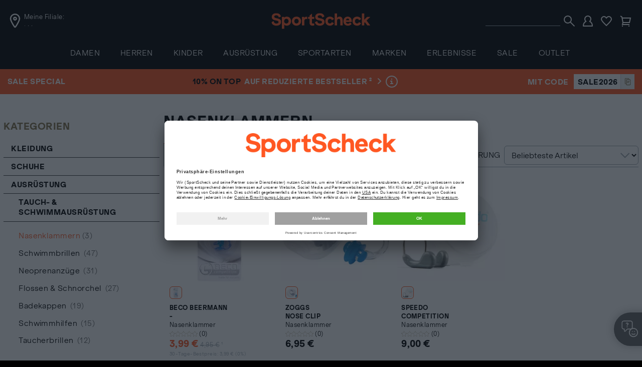

--- FILE ---
content_type: text/html;charset=utf-8
request_url: https://www.sportscheck.com/ausruestung/tauch-schwimmausruestung/nasenklammern/
body_size: 82473
content:
























<!DOCTYPE html>
<html lang="de" class="pues pues--react">
   <head>
<script></script>
	<script>
		LUX=(function(){var a=("undefined"!==typeof(LUX)&&"undefined"!==typeof(LUX.gaMarks)?LUX.gaMarks:[]);var d=("undefined"!==typeof(LUX)&&"undefined"!==typeof(LUX.gaMeasures)?LUX.gaMeasures:[]);var j="LUX_start";var k=window.performance;var l=("undefined"!==typeof(LUX)&&LUX.ns?LUX.ns:(Date.now?Date.now():+(new Date())));if(k&&k.timing&&k.timing.navigationStart){l=k.timing.navigationStart}function f(){if(k&&k.now){return k.now()}var o=Date.now?Date.now():+(new Date());return o-l}function b(n){if(k){if(k.mark){return k.mark(n)}else{if(k.webkitMark){return k.webkitMark(n)}}}a.push({name:n,entryType:"mark",startTime:f(),duration:0});return}function m(p,t,n){if("undefined"===typeof(t)&&h(j)){t=j}if(k){if(k.measure){if(t){if(n){return k.measure(p,t,n)}else{return k.measure(p,t)}}else{return k.measure(p)}}else{if(k.webkitMeasure){return k.webkitMeasure(p,t,n)}}}var r=0,o=f();if(t){var s=h(t);if(s){r=s.startTime}else{if(k&&k.timing&&k.timing[t]){r=k.timing[t]-k.timing.navigationStart}else{return}}}if(n){var q=h(n);if(q){o=q.startTime}else{if(k&&k.timing&&k.timing[n]){o=k.timing[n]-k.timing.navigationStart}else{return}}}d.push({name:p,entryType:"measure",startTime:r,duration:(o-r)});return}function h(n){return c(n,g())}function c(p,o){for(i=o.length-1;i>=0;i--){var n=o[i];if(p===n.name){return n}}return undefined}function g(){if(k){if(k.getEntriesByType){return k.getEntriesByType("mark")}else{if(k.webkitGetEntriesByType){return k.webkitGetEntriesByType("mark")}}}return a}return{mark:b,measure:m,gaMarks:a,gaMeasures:d}})();LUX.ns=(Date.now?Date.now():+(new Date()));LUX.ac=[];LUX.cmd=function(a){LUX.ac.push(a)};LUX.init=function(){LUX.cmd(["init"])};LUX.send=function(){LUX.cmd(["send"])};LUX.addData=function(a,b){LUX.cmd(["addData",a,b])};LUX_ae=[];window.addEventListener("error",function(a){LUX_ae.push(a)});LUX_al=[];if("function"===typeof(PerformanceObserver)&&"function"===typeof(PerformanceLongTaskTiming)){var LongTaskObserver=new PerformanceObserver(function(c){var b=c.getEntries();for(var a=0;a<b.length;a++){var d=b[a];LUX_al.push(d)}});try{LongTaskObserver.observe({type:["longtask"]})}catch(e){}};
	</script>
<link rel="preconnect" href="//app.usercentrics.eu">
<link rel="preconnect" href="//api.usercentrics.eu">
<link rel="preload" href="//app.usercentrics.eu/browser-ui/latest/loader.js" as="script"><script>window.performance.mark('head_start');</script><script id="usercentrics-cmp" 
data-settings-id="Ep41Ui2O"
src="https://app.usercentrics.eu/browser-ui/latest/loader.js" 
data-country="germany" 
async>
</script> 
<script>// <![CDATA[
window.ucx = window.ucx || {};
  window.ucx.map = [
    {
      sovendus: 'Xq6iRkMoS',
      trustedshopstrustbadge: 'euTxF4hQ',
      trustedshops: 'HJrGqEs_i-Q',
      amazonpay: 'ugJdklarI',
      personalisierungsdaten: 'uC6ONekfo',
      instagramembed: 'bcM5_3dIa',
      fitanalytics: 'IxzulIDaw',
      bazaarvoice: 'Fmkfq05ox',
      criteosponsoredproducts: 'zark7T52z',
      adjust: '4_QF3AhLH',
      mopinion: 'ldJpMCh66',
      sessioncam: 'YwMRcLSKk',
      firebase: 'LJxqazHQz',
adserver: 'UXoNzWtCr',
swogo: 'fNXRUSqKz',
livebuy: 'vSobaouQP',
prudsys: 'ISSTrDHeT'
    },
    {
     sovendus: 'Xq6iRkMoS',
      trustedshopstrustbadge: 'HSyPJvMCK',
      trustedshops: 'RQYJvdzam',
      amazonpay: 'ugJdklarI',
      personalisierungsdaten: 'uC6ONekfo',
      instagramembed: 'bcM5_3dIa',
      fitanalytics: 'IxzulIDaw',
      bazaarvoice: 'Fmkfq05ox',
      criteosponsoredproducts: 'zark7T52z',
      adjust: '4_QF3AhLH',
      mopinion: 'Ht4faO6_u',
      sessioncam: 'vTIq0qJkA',
      firebase: 'LJxqazHQz',
adserver: 'UXoNzWtCr',
swogo: 'fNXRUSqKz',
livebuy: 'vSobaouQP',
prudsys: 'ISSTrDHeT'
    }
  ];
// ]]></script>
<style class="styles--sps-hot-fix">.c-product-tile-hot-corner__icon { display: none; }</style><meta charset="UTF-8">
<meta http-equiv="X-UA-Compatible" content="IE=edge">
<meta name="viewport" content="width=device-width, initial-scale=1">
<meta name="theme-color" content="#000000"><base href="https://www.sportscheck.com/" />
<meta name="base-path" content="/INTERSHOP/static/WFS/SportScheck-DE-Site/-/-/de_DE/" />
<meta name="ajax-path" content="/INTERSHOP/static/WFS/SportScheck-DE-Site/-/-/de_DE/" />
<link rel="icon" type="image/png" href="/INTERSHOP/static/WFS/SportScheck-DE-Site/-/-/de_DE/images/favicons/favicon.png" sizes="any">
<meta name="apple-mobile-web-app-capable" content="yes"> 
<meta name="apple-mobile-web-app-title" name="SportScheck"> 
<link rel="apple-touch-icon" href="/INTERSHOP/static/WFS/SportScheck-DE-Site/-/-/de_DE/images/favicons/apple-touch-icon.png">
<link rel="mask-icon" href="/INTERSHOP/static/WFS/SportScheck-DE-Site/-/-/de_DE/images/favicons/safari-pinned-tab.svg" color="#ff5722"> 
<meta name="mobile-web-app-capable" content="yes"> 
<link rel="manifest" href="/INTERSHOP/static/WFS/SportScheck-DE-Site/-/-/de_DE/images/favicons/manifest.json"> 
<meta name="msapplication-config" content="/INTERSHOP/static/WFS/SportScheck-DE-Site/-/-/de_DE/images/favicons/browserconfig.xml">
<meta name="country" content="DE">
<meta name="format-detection" content="telephone=no">
<link rel="preconnect" href="//responder.wt-safetag.com" crossorigin>   <meta name="basket" content="0"><meta name="wishlist" content="0">
<meta name="wishlistitems" content=""><meta name="login" content="false"><script>
var pageProperties = {
EncodedSID : 'kRXrgKSap0X7gM3yJDl1kM-QhaR6lZvjYbVCCpfG-YYxbPuj-EVl8H3QhaR6lQZBI24=',
RecommEvents : [],
ContentGroup : 'ProductListing',
xsiteBanner : '',

PayPalInstallmentCID : 'AReMy98EYiL9mNxCfSmnlCOAYlUBSIdsmaTCQ8Vool87lQmzY0KpF9CthyOGC_HZaBOqxLNulgzeVwmA',
 

speedcurveContentID : 'ProductListing',

cacheBuster:
{
tagIntegration: 'UG9PSjFEQlo3UytraDlGbVpxMStlQT09Sm0zRklCdDVFTTdjTDdqR0lQSENndz09UURzQVRtSHV0ZVQ1SzFFb1hxRkJnUT09'
},
paths : {

tagIntegration : 'https://www.sportscheck.com/itag/www/com'

},
api : {
base : '',
product : {
base : 'https://www.sportscheck.com/INTERSHOP/rest/WFS/SportScheck-DE-Site/-/sportscheckproduct',
sponsored : '',
actionflag : 'https://www.sportscheck.com/INTERSHOP/web/WFS/SportScheck-DE-Site/de_DE/-/EUR/ViewProduct-ShowActionFlag?FromTemplate=ProductTile&ProductSKU='
},
stores : 'https://www.sportscheck.com/INTERSHOP/rest/WFS/SportScheck-DE-Site/-/stores',
storeService : 'https://www.sportscheck.com/INTERSHOP/rest/WFS/SportScheck-DE-Site/-/store-service',
allServices : 'https://www.sportscheck.com/INTERSHOP/rest/WFS/SportScheck-DE-Site/-/all-services',
addToBasket : 'https://www.sportscheck.com/INTERSHOP/web/WFS/SportScheck-DE-Site/de_DE/-/EUR/ViewProduct-AddProductToBasket',
personalizedUserProfile: {
get : 'https://www.sportscheck.com/INTERSHOP/web/WFS/SportScheck-DE-Site/de_DE/-/EUR/ViewPersonlizedUserProfile-GetPUP',
set : 'https://www.sportscheck.com/INTERSHOP/web/WFS/SportScheck-DE-Site/de_DE/-/EUR/ViewPersonlizedUserProfile-SetPUP'
}
},
apiOld : {
base : 'https://www.sportscheck.com/storefront',
addToWishlist : '/add-to-wishlist',
addToBasket : '/add-to-basket'
},
consent : {
bookAppointment:'https://www.sportscheck.com/INTERSHOP/web/WFS/SportScheck-DE-Site/de_DE/-/EUR/ViewConsent-Start?ConsentName=CaperWhite'
},
sameDayShippingCountdown : {
visible : true
, targetOfCountdown: {
hours: 16,
minutes: 30,
seconds: 0
}
 
}
};
</script><script>
pageProperties.requestId="NlCbAGlotSyeEGsK-3-03"
const sstWorker = new Worker('https://www.sportscheck.com/INTERSHOP/static/WFS/SportScheck-DE-Site/-/-/de_DE/js/modules/global/sst/sstWorker.js?buildNo=2025-09-12+09%3A00%3A55+%2B0200+NOA-3610+release%2Fv172.2+0dbe14426');
</script>
<script>
window.dataLayer = window.dataLayer || {};
dataLayer.dataLayerFromServer = dataLayer.dataLayerFromServer || {events: []};
var events = window.dataLayer.dataLayerFromServer.events;

var dataLayerEventEntry = {"type":"PageView","page":{"contentGroup":"ProductListing","contentID":"Deine Auswahl/Ausrüstung/Tauch- & Schwimmausrüstung/Nasenklammern","currency":"EUR","httpStatus":200,"trackingType":"view","errorMessages":null,"basketID":"","sessionID":"kRXrgKSap0X7gM3yJDl1kM-QhaR6lZvjYbVCCpfG-YYxbPuj-EVl8H3QhaR6lQZBI24=","iwl":"800","wkz":"93","gclid":null,"tduid":null,"visitorID":"kRXrgKSap0X7gM3yJDl1kM-QhaR6lZvjYbVCCpfG-YYxbPuj-EVl8H3QhaR6lQZBI24="},"customer":null,"basket":null};
events.pushAfterInit ? events.pushAfterInit(dataLayerEventEntry) : events.push(dataLayerEventEntry); 

var dataLayerEventEntry = {"type":"GenderPersonalization","personalizationGenderVariant":"default"};
events.pushAfterInit ? events.pushAfterInit(dataLayerEventEntry) : events.push(dataLayerEventEntry); 
</script> 
<title>Nasenklammern im Online Shop von SportScheck kaufen</title><meta name="description" content="Nasenklammern bei SportScheck. Jetzt bequem &amp; sicher online bestellen."/><meta name="ROBOTS" content="index,follow"/><link rel="canonical" href="https://www.sportscheck.com/ausruestung/tauch-schwimmausruestung/nasenklammern/"/><link rel="alternate" hreflang="de-CH" href="https://www.sportscheck.ch/ausruestung/tauch-schwimmausruestung/nasenklammern/"/><link rel="alternate" hreflang="de-AT" href="https://www.sportscheck.at/ausruestung/tauch-schwimmausruestung/nasenklammern/"/><link rel="alternate" hreflang="de-DE" href="https://www.sportscheck.com/ausruestung/tauch-schwimmausruestung/nasenklammern/"/>






<style class="critical-css proxyId-fonts">@font-face{font-family:ESKlarheitGrotesk;src:url("/INTERSHOP/static/WFS/SportScheck-DE-Site/-/-/de_DE/fonts/es-klarheit-grotesk-light.woff2") format("woff2");font-weight:400;font-display:swap}@font-face{font-family:ESKlarheitGrotesk;src:url("/INTERSHOP/static/WFS/SportScheck-DE-Site/-/-/de_DE/fonts/es-klarheit-grotesk-extra-bold.woff2") format("woff2");font-weight:700;font-display:swap}@font-face{font-family:"Press Start 2P";src:url("/INTERSHOP/static/WFS/SportScheck-DE-Site/-/-/de_DE/fonts/press-start-2p.woff2") format("woff2");font-display:swap}
</style>






<style class="critical-css proxyId-global">*,*::before,*::after{box-sizing:border-box;-webkit-tap-highlight-color:rgba(0,0,0,0)}::selection{background-color:#ff5722;color:#fff}*::-moz-focus-inner{outline:0 !important;border:0 !important}body{margin:0}input,optgroup,select,textarea{margin:0;border-radius:0;font-family:"ESKlarheitGrotesk","Arial",sans-serif;font-size:inherit;line-height:inherit}input::-webkit-input-placeholder,optgroup::-webkit-input-placeholder,select::-webkit-input-placeholder,textarea::-webkit-input-placeholder{color:#9fa8b1;opacity:1}input::-moz-placeholder,optgroup::-moz-placeholder,select::-moz-placeholder,textarea::-moz-placeholder{color:#9fa8b1;opacity:1}input:-ms-input-placeholder,optgroup:-ms-input-placeholder,select:-ms-input-placeholder,textarea:-ms-input-placeholder{color:#9fa8b1;opacity:1}input:-moz-placeholder,optgroup:-moz-placeholder,select:-moz-placeholder,textarea:-moz-placeholder{color:#9fa8b1;opacity:1}ul{-webkit-margin-before:0;-webkit-margin-after:0;-webkit-padding-start:0}dl,dd{margin:0}input[type=submit],input[type=reset]{appearance:none}input:invalid,textarea:invalid{box-shadow:none}legend{display:table;padding:0}fieldset{min-width:0;margin:0;padding:.01em 0 0 0;border:0}body:not(:-moz-handler-blocked) fieldset{display:table-cell}button{overflow:visible;border-radius:0;font-family:"ESKlarheitGrotesk","Arial",sans-serif}body{background:#fff}@media(min-width: 64em)and (min-color: 0){body{overflow-anchor:none;transform:scale(0)}}@media(min-width: 64em)and (min-color: 1){html body{transform:none}}body.filter--women #trc_nav__level--0_damen{color:#ff5722}body.filter--men #trc_nav__level--0_herren{color:#ff5722}body.filter--kids #trc_nav__level--0_kinder{color:#ff5722}.row{max-width:155.1724137931rem;margin-right:auto;margin-left:auto;display:flex;flex-flow:row wrap}.row .row{margin-right:-0.4rem;margin-left:-0.4rem}@media print,screen and (min-width: 30em){.row .row{margin-right:-0.4rem;margin-left:-0.4rem}}@media print,screen and (min-width: 40em){.row .row{margin-right:-0.4rem;margin-left:-0.4rem}}@media print,screen and (min-width: 64em){.row .row{margin-right:-0.4rem;margin-left:-0.4rem}}@media screen and (min-width: 75em){.row .row{margin-right:-0.4rem;margin-left:-0.4rem}}@media screen and (min-width: 90em){.row .row{margin-right:-0.4rem;margin-left:-0.4rem}}@media screen and (min-width: 120em){.row .row{margin-right:-0.4rem;margin-left:-0.4rem}}.row .row.collapse{margin-right:0;margin-left:0}.row.expanded{max-width:none}.row.expanded .row{margin-right:auto;margin-left:auto}.row:not(.expanded) .row{max-width:none}.row.collapse>.column,.row.collapse>.columns{padding-right:0;padding-left:0}.row.is-collapse-child,.row.collapse>.column>.row,.row.collapse>.columns>.row{margin-right:0;margin-left:0}.column,.columns{flex:1 1 0px;padding-right:.4rem;padding-left:.4rem}@media print,screen and (min-width: 40em){.column,.columns{padding-right:.4rem;padding-left:.4rem}}@media print,screen and (min-width: 64em){.column,.columns{padding-right:.4rem;padding-left:.4rem}}@media screen and (min-width: 75em){.column,.columns{padding-right:.4rem;padding-left:.4rem}}.column,.columns{min-width:0}.column.row.row,.row.row.columns{float:none;display:block}.row .column.row.row,.row .row.row.columns{margin-right:0;margin-left:0;padding-right:0;padding-left:0}.small-1{flex:0 0 8.3333333333%;max-width:8.3333333333%}.small-offset-0{margin-left:0%}.small-2{flex:0 0 16.6666666667%;max-width:16.6666666667%}.small-offset-1{margin-left:8.3333333333%}.small-3{flex:0 0 25%;max-width:25%}.small-offset-2{margin-left:16.6666666667%}.small-4{flex:0 0 33.3333333333%;max-width:33.3333333333%}.small-offset-3{margin-left:25%}.small-5{flex:0 0 41.6666666667%;max-width:41.6666666667%}.small-offset-4{margin-left:33.3333333333%}.small-6{flex:0 0 50%;max-width:50%}.small-offset-5{margin-left:41.6666666667%}.small-7{flex:0 0 58.3333333333%;max-width:58.3333333333%}.small-offset-6{margin-left:50%}.small-8{flex:0 0 66.6666666667%;max-width:66.6666666667%}.small-offset-7{margin-left:58.3333333333%}.small-9{flex:0 0 75%;max-width:75%}.small-offset-8{margin-left:66.6666666667%}.small-10{flex:0 0 83.3333333333%;max-width:83.3333333333%}.small-offset-9{margin-left:75%}.small-11{flex:0 0 91.6666666667%;max-width:91.6666666667%}.small-offset-10{margin-left:83.3333333333%}.small-12{flex:0 0 100%;max-width:100%}.small-offset-11{margin-left:91.6666666667%}.small-up-1{flex-wrap:wrap}.small-up-1>.column,.small-up-1>.columns{flex:0 0 100%;max-width:100%}.small-up-2{flex-wrap:wrap}.small-up-2>.column,.small-up-2>.columns{flex:0 0 50%;max-width:50%}.small-up-3{flex-wrap:wrap}.small-up-3>.column,.small-up-3>.columns{flex:0 0 33.3333333333%;max-width:33.3333333333%}.small-up-4{flex-wrap:wrap}.small-up-4>.column,.small-up-4>.columns{flex:0 0 25%;max-width:25%}.small-up-5{flex-wrap:wrap}.small-up-5>.column,.small-up-5>.columns{flex:0 0 20%;max-width:20%}.small-up-6{flex-wrap:wrap}.small-up-6>.column,.small-up-6>.columns{flex:0 0 16.6666666667%;max-width:16.6666666667%}.small-up-7{flex-wrap:wrap}.small-up-7>.column,.small-up-7>.columns{flex:0 0 14.2857142857%;max-width:14.2857142857%}.small-up-8{flex-wrap:wrap}.small-up-8>.column,.small-up-8>.columns{flex:0 0 12.5%;max-width:12.5%}.small-collapse>.column,.small-collapse>.columns{padding-right:0;padding-left:0}.small-uncollapse>.column,.small-uncollapse>.columns{padding-right:.4rem;padding-left:.4rem}@media print,screen and (min-width: 30em){.smaller-1{flex:0 0 8.3333333333%;max-width:8.3333333333%}.smaller-offset-0{margin-left:0%}.smaller-2{flex:0 0 16.6666666667%;max-width:16.6666666667%}.smaller-offset-1{margin-left:8.3333333333%}.smaller-3{flex:0 0 25%;max-width:25%}.smaller-offset-2{margin-left:16.6666666667%}.smaller-4{flex:0 0 33.3333333333%;max-width:33.3333333333%}.smaller-offset-3{margin-left:25%}.smaller-5{flex:0 0 41.6666666667%;max-width:41.6666666667%}.smaller-offset-4{margin-left:33.3333333333%}.smaller-6{flex:0 0 50%;max-width:50%}.smaller-offset-5{margin-left:41.6666666667%}.smaller-7{flex:0 0 58.3333333333%;max-width:58.3333333333%}.smaller-offset-6{margin-left:50%}.smaller-8{flex:0 0 66.6666666667%;max-width:66.6666666667%}.smaller-offset-7{margin-left:58.3333333333%}.smaller-9{flex:0 0 75%;max-width:75%}.smaller-offset-8{margin-left:66.6666666667%}.smaller-10{flex:0 0 83.3333333333%;max-width:83.3333333333%}.smaller-offset-9{margin-left:75%}.smaller-11{flex:0 0 91.6666666667%;max-width:91.6666666667%}.smaller-offset-10{margin-left:83.3333333333%}.smaller-12{flex:0 0 100%;max-width:100%}.smaller-offset-11{margin-left:91.6666666667%}.smaller-up-1{flex-wrap:wrap}.smaller-up-1>.column,.smaller-up-1>.columns{flex:0 0 100%;max-width:100%}.smaller-up-2{flex-wrap:wrap}.smaller-up-2>.column,.smaller-up-2>.columns{flex:0 0 50%;max-width:50%}.smaller-up-3{flex-wrap:wrap}.smaller-up-3>.column,.smaller-up-3>.columns{flex:0 0 33.3333333333%;max-width:33.3333333333%}.smaller-up-4{flex-wrap:wrap}.smaller-up-4>.column,.smaller-up-4>.columns{flex:0 0 25%;max-width:25%}.smaller-up-5{flex-wrap:wrap}.smaller-up-5>.column,.smaller-up-5>.columns{flex:0 0 20%;max-width:20%}.smaller-up-6{flex-wrap:wrap}.smaller-up-6>.column,.smaller-up-6>.columns{flex:0 0 16.6666666667%;max-width:16.6666666667%}.smaller-up-7{flex-wrap:wrap}.smaller-up-7>.column,.smaller-up-7>.columns{flex:0 0 14.2857142857%;max-width:14.2857142857%}.smaller-up-8{flex-wrap:wrap}.smaller-up-8>.column,.smaller-up-8>.columns{flex:0 0 12.5%;max-width:12.5%}}@media print,screen and (min-width: 30em)and (min-width: 30em){.smaller-expand{flex:1 1 0px}}.row.smaller-unstack>.column,.row.smaller-unstack>.columns{flex:0 0 100%}@media print,screen and (min-width: 30em){.row.smaller-unstack>.column,.row.smaller-unstack>.columns{flex:1 1 0px}.smaller-collapse>.column,.smaller-collapse>.columns{padding-right:0;padding-left:0}.smaller-uncollapse>.column,.smaller-uncollapse>.columns{padding-right:.4rem;padding-left:.4rem}}@media print,screen and (min-width: 40em){.medium-1{flex:0 0 8.3333333333%;max-width:8.3333333333%}.medium-offset-0{margin-left:0%}.medium-2{flex:0 0 16.6666666667%;max-width:16.6666666667%}.medium-offset-1{margin-left:8.3333333333%}.medium-3{flex:0 0 25%;max-width:25%}.medium-offset-2{margin-left:16.6666666667%}.medium-4{flex:0 0 33.3333333333%;max-width:33.3333333333%}.medium-offset-3{margin-left:25%}.medium-5{flex:0 0 41.6666666667%;max-width:41.6666666667%}.medium-offset-4{margin-left:33.3333333333%}.medium-6{flex:0 0 50%;max-width:50%}.medium-offset-5{margin-left:41.6666666667%}.medium-7{flex:0 0 58.3333333333%;max-width:58.3333333333%}.medium-offset-6{margin-left:50%}.medium-8{flex:0 0 66.6666666667%;max-width:66.6666666667%}.medium-offset-7{margin-left:58.3333333333%}.medium-9{flex:0 0 75%;max-width:75%}.medium-offset-8{margin-left:66.6666666667%}.medium-10{flex:0 0 83.3333333333%;max-width:83.3333333333%}.medium-offset-9{margin-left:75%}.medium-11{flex:0 0 91.6666666667%;max-width:91.6666666667%}.medium-offset-10{margin-left:83.3333333333%}.medium-12{flex:0 0 100%;max-width:100%}.medium-offset-11{margin-left:91.6666666667%}.medium-up-1{flex-wrap:wrap}.medium-up-1>.column,.medium-up-1>.columns{flex:0 0 100%;max-width:100%}.medium-up-2{flex-wrap:wrap}.medium-up-2>.column,.medium-up-2>.columns{flex:0 0 50%;max-width:50%}.medium-up-3{flex-wrap:wrap}.medium-up-3>.column,.medium-up-3>.columns{flex:0 0 33.3333333333%;max-width:33.3333333333%}.medium-up-4{flex-wrap:wrap}.medium-up-4>.column,.medium-up-4>.columns{flex:0 0 25%;max-width:25%}.medium-up-5{flex-wrap:wrap}.medium-up-5>.column,.medium-up-5>.columns{flex:0 0 20%;max-width:20%}.medium-up-6{flex-wrap:wrap}.medium-up-6>.column,.medium-up-6>.columns{flex:0 0 16.6666666667%;max-width:16.6666666667%}.medium-up-7{flex-wrap:wrap}.medium-up-7>.column,.medium-up-7>.columns{flex:0 0 14.2857142857%;max-width:14.2857142857%}.medium-up-8{flex-wrap:wrap}.medium-up-8>.column,.medium-up-8>.columns{flex:0 0 12.5%;max-width:12.5%}}@media print,screen and (min-width: 40em)and (min-width: 40em){.medium-expand{flex:1 1 0px}}.row.medium-unstack>.column,.row.medium-unstack>.columns{flex:0 0 100%}@media print,screen and (min-width: 40em){.row.medium-unstack>.column,.row.medium-unstack>.columns{flex:1 1 0px}.medium-collapse>.column,.medium-collapse>.columns{padding-right:0;padding-left:0}.medium-uncollapse>.column,.medium-uncollapse>.columns{padding-right:.4rem;padding-left:.4rem}}@media print,screen and (min-width: 64em){.large-1{flex:0 0 8.3333333333%;max-width:8.3333333333%}.large-offset-0{margin-left:0%}.large-2{flex:0 0 16.6666666667%;max-width:16.6666666667%}.large-offset-1{margin-left:8.3333333333%}.large-3{flex:0 0 25%;max-width:25%}.large-offset-2{margin-left:16.6666666667%}.large-4{flex:0 0 33.3333333333%;max-width:33.3333333333%}.large-offset-3{margin-left:25%}.large-5{flex:0 0 41.6666666667%;max-width:41.6666666667%}.large-offset-4{margin-left:33.3333333333%}.large-6{flex:0 0 50%;max-width:50%}.large-offset-5{margin-left:41.6666666667%}.large-7{flex:0 0 58.3333333333%;max-width:58.3333333333%}.large-offset-6{margin-left:50%}.large-8{flex:0 0 66.6666666667%;max-width:66.6666666667%}.large-offset-7{margin-left:58.3333333333%}.large-9{flex:0 0 75%;max-width:75%}.large-offset-8{margin-left:66.6666666667%}.large-10{flex:0 0 83.3333333333%;max-width:83.3333333333%}.large-offset-9{margin-left:75%}.large-11{flex:0 0 91.6666666667%;max-width:91.6666666667%}.large-offset-10{margin-left:83.3333333333%}.large-12{flex:0 0 100%;max-width:100%}.large-offset-11{margin-left:91.6666666667%}.large-up-1{flex-wrap:wrap}.large-up-1>.column,.large-up-1>.columns{flex:0 0 100%;max-width:100%}.large-up-2{flex-wrap:wrap}.large-up-2>.column,.large-up-2>.columns{flex:0 0 50%;max-width:50%}.large-up-3{flex-wrap:wrap}.large-up-3>.column,.large-up-3>.columns{flex:0 0 33.3333333333%;max-width:33.3333333333%}.large-up-4{flex-wrap:wrap}.large-up-4>.column,.large-up-4>.columns{flex:0 0 25%;max-width:25%}.large-up-5{flex-wrap:wrap}.large-up-5>.column,.large-up-5>.columns{flex:0 0 20%;max-width:20%}.large-up-6{flex-wrap:wrap}.large-up-6>.column,.large-up-6>.columns{flex:0 0 16.6666666667%;max-width:16.6666666667%}.large-up-7{flex-wrap:wrap}.large-up-7>.column,.large-up-7>.columns{flex:0 0 14.2857142857%;max-width:14.2857142857%}.large-up-8{flex-wrap:wrap}.large-up-8>.column,.large-up-8>.columns{flex:0 0 12.5%;max-width:12.5%}}@media print,screen and (min-width: 64em)and (min-width: 64em){.large-expand{flex:1 1 0px}}.row.large-unstack>.column,.row.large-unstack>.columns{flex:0 0 100%}@media print,screen and (min-width: 64em){.row.large-unstack>.column,.row.large-unstack>.columns{flex:1 1 0px}.large-collapse>.column,.large-collapse>.columns{padding-right:0;padding-left:0}.large-uncollapse>.column,.large-uncollapse>.columns{padding-right:.4rem;padding-left:.4rem}}@media screen and (min-width: 75em){.xlarge-1{flex:0 0 8.3333333333%;max-width:8.3333333333%}.xlarge-offset-0{margin-left:0%}.xlarge-2{flex:0 0 16.6666666667%;max-width:16.6666666667%}.xlarge-offset-1{margin-left:8.3333333333%}.xlarge-3{flex:0 0 25%;max-width:25%}.xlarge-offset-2{margin-left:16.6666666667%}.xlarge-4{flex:0 0 33.3333333333%;max-width:33.3333333333%}.xlarge-offset-3{margin-left:25%}.xlarge-5{flex:0 0 41.6666666667%;max-width:41.6666666667%}.xlarge-offset-4{margin-left:33.3333333333%}.xlarge-6{flex:0 0 50%;max-width:50%}.xlarge-offset-5{margin-left:41.6666666667%}.xlarge-7{flex:0 0 58.3333333333%;max-width:58.3333333333%}.xlarge-offset-6{margin-left:50%}.xlarge-8{flex:0 0 66.6666666667%;max-width:66.6666666667%}.xlarge-offset-7{margin-left:58.3333333333%}.xlarge-9{flex:0 0 75%;max-width:75%}.xlarge-offset-8{margin-left:66.6666666667%}.xlarge-10{flex:0 0 83.3333333333%;max-width:83.3333333333%}.xlarge-offset-9{margin-left:75%}.xlarge-11{flex:0 0 91.6666666667%;max-width:91.6666666667%}.xlarge-offset-10{margin-left:83.3333333333%}.xlarge-12{flex:0 0 100%;max-width:100%}.xlarge-offset-11{margin-left:91.6666666667%}.xlarge-up-1{flex-wrap:wrap}.xlarge-up-1>.column,.xlarge-up-1>.columns{flex:0 0 100%;max-width:100%}.xlarge-up-2{flex-wrap:wrap}.xlarge-up-2>.column,.xlarge-up-2>.columns{flex:0 0 50%;max-width:50%}.xlarge-up-3{flex-wrap:wrap}.xlarge-up-3>.column,.xlarge-up-3>.columns{flex:0 0 33.3333333333%;max-width:33.3333333333%}.xlarge-up-4{flex-wrap:wrap}.xlarge-up-4>.column,.xlarge-up-4>.columns{flex:0 0 25%;max-width:25%}.xlarge-up-5{flex-wrap:wrap}.xlarge-up-5>.column,.xlarge-up-5>.columns{flex:0 0 20%;max-width:20%}.xlarge-up-6{flex-wrap:wrap}.xlarge-up-6>.column,.xlarge-up-6>.columns{flex:0 0 16.6666666667%;max-width:16.6666666667%}.xlarge-up-7{flex-wrap:wrap}.xlarge-up-7>.column,.xlarge-up-7>.columns{flex:0 0 14.2857142857%;max-width:14.2857142857%}.xlarge-up-8{flex-wrap:wrap}.xlarge-up-8>.column,.xlarge-up-8>.columns{flex:0 0 12.5%;max-width:12.5%}}@media screen and (min-width: 75em)and (min-width: 75em){.xlarge-expand{flex:1 1 0px}}.row.xlarge-unstack>.column,.row.xlarge-unstack>.columns{flex:0 0 100%}@media screen and (min-width: 75em){.row.xlarge-unstack>.column,.row.xlarge-unstack>.columns{flex:1 1 0px}.xlarge-collapse>.column,.xlarge-collapse>.columns{padding-right:0;padding-left:0}.xlarge-uncollapse>.column,.xlarge-uncollapse>.columns{padding-right:.4rem;padding-left:.4rem}}@media screen and (min-width: 90em){.xxlarge-1{flex:0 0 8.3333333333%;max-width:8.3333333333%}.xxlarge-offset-0{margin-left:0%}.xxlarge-2{flex:0 0 16.6666666667%;max-width:16.6666666667%}.xxlarge-offset-1{margin-left:8.3333333333%}.xxlarge-3{flex:0 0 25%;max-width:25%}.xxlarge-offset-2{margin-left:16.6666666667%}.xxlarge-4{flex:0 0 33.3333333333%;max-width:33.3333333333%}.xxlarge-offset-3{margin-left:25%}.xxlarge-5{flex:0 0 41.6666666667%;max-width:41.6666666667%}.xxlarge-offset-4{margin-left:33.3333333333%}.xxlarge-6{flex:0 0 50%;max-width:50%}.xxlarge-offset-5{margin-left:41.6666666667%}.xxlarge-7{flex:0 0 58.3333333333%;max-width:58.3333333333%}.xxlarge-offset-6{margin-left:50%}.xxlarge-8{flex:0 0 66.6666666667%;max-width:66.6666666667%}.xxlarge-offset-7{margin-left:58.3333333333%}.xxlarge-9{flex:0 0 75%;max-width:75%}.xxlarge-offset-8{margin-left:66.6666666667%}.xxlarge-10{flex:0 0 83.3333333333%;max-width:83.3333333333%}.xxlarge-offset-9{margin-left:75%}.xxlarge-11{flex:0 0 91.6666666667%;max-width:91.6666666667%}.xxlarge-offset-10{margin-left:83.3333333333%}.xxlarge-12{flex:0 0 100%;max-width:100%}.xxlarge-offset-11{margin-left:91.6666666667%}.xxlarge-up-1{flex-wrap:wrap}.xxlarge-up-1>.column,.xxlarge-up-1>.columns{flex:0 0 100%;max-width:100%}.xxlarge-up-2{flex-wrap:wrap}.xxlarge-up-2>.column,.xxlarge-up-2>.columns{flex:0 0 50%;max-width:50%}.xxlarge-up-3{flex-wrap:wrap}.xxlarge-up-3>.column,.xxlarge-up-3>.columns{flex:0 0 33.3333333333%;max-width:33.3333333333%}.xxlarge-up-4{flex-wrap:wrap}.xxlarge-up-4>.column,.xxlarge-up-4>.columns{flex:0 0 25%;max-width:25%}.xxlarge-up-5{flex-wrap:wrap}.xxlarge-up-5>.column,.xxlarge-up-5>.columns{flex:0 0 20%;max-width:20%}.xxlarge-up-6{flex-wrap:wrap}.xxlarge-up-6>.column,.xxlarge-up-6>.columns{flex:0 0 16.6666666667%;max-width:16.6666666667%}.xxlarge-up-7{flex-wrap:wrap}.xxlarge-up-7>.column,.xxlarge-up-7>.columns{flex:0 0 14.2857142857%;max-width:14.2857142857%}.xxlarge-up-8{flex-wrap:wrap}.xxlarge-up-8>.column,.xxlarge-up-8>.columns{flex:0 0 12.5%;max-width:12.5%}}@media screen and (min-width: 90em)and (min-width: 90em){.xxlarge-expand{flex:1 1 0px}}.row.xxlarge-unstack>.column,.row.xxlarge-unstack>.columns{flex:0 0 100%}@media screen and (min-width: 90em){.row.xxlarge-unstack>.column,.row.xxlarge-unstack>.columns{flex:1 1 0px}.xxlarge-collapse>.column,.xxlarge-collapse>.columns{padding-right:0;padding-left:0}.xxlarge-uncollapse>.column,.xxlarge-uncollapse>.columns{padding-right:.4rem;padding-left:.4rem}}@media screen and (min-width: 120em){.xxxlarge-1{flex:0 0 8.3333333333%;max-width:8.3333333333%}.xxxlarge-offset-0{margin-left:0%}.xxxlarge-2{flex:0 0 16.6666666667%;max-width:16.6666666667%}.xxxlarge-offset-1{margin-left:8.3333333333%}.xxxlarge-3{flex:0 0 25%;max-width:25%}.xxxlarge-offset-2{margin-left:16.6666666667%}.xxxlarge-4{flex:0 0 33.3333333333%;max-width:33.3333333333%}.xxxlarge-offset-3{margin-left:25%}.xxxlarge-5{flex:0 0 41.6666666667%;max-width:41.6666666667%}.xxxlarge-offset-4{margin-left:33.3333333333%}.xxxlarge-6{flex:0 0 50%;max-width:50%}.xxxlarge-offset-5{margin-left:41.6666666667%}.xxxlarge-7{flex:0 0 58.3333333333%;max-width:58.3333333333%}.xxxlarge-offset-6{margin-left:50%}.xxxlarge-8{flex:0 0 66.6666666667%;max-width:66.6666666667%}.xxxlarge-offset-7{margin-left:58.3333333333%}.xxxlarge-9{flex:0 0 75%;max-width:75%}.xxxlarge-offset-8{margin-left:66.6666666667%}.xxxlarge-10{flex:0 0 83.3333333333%;max-width:83.3333333333%}.xxxlarge-offset-9{margin-left:75%}.xxxlarge-11{flex:0 0 91.6666666667%;max-width:91.6666666667%}.xxxlarge-offset-10{margin-left:83.3333333333%}.xxxlarge-12{flex:0 0 100%;max-width:100%}.xxxlarge-offset-11{margin-left:91.6666666667%}.xxxlarge-up-1{flex-wrap:wrap}.xxxlarge-up-1>.column,.xxxlarge-up-1>.columns{flex:0 0 100%;max-width:100%}.xxxlarge-up-2{flex-wrap:wrap}.xxxlarge-up-2>.column,.xxxlarge-up-2>.columns{flex:0 0 50%;max-width:50%}.xxxlarge-up-3{flex-wrap:wrap}.xxxlarge-up-3>.column,.xxxlarge-up-3>.columns{flex:0 0 33.3333333333%;max-width:33.3333333333%}.xxxlarge-up-4{flex-wrap:wrap}.xxxlarge-up-4>.column,.xxxlarge-up-4>.columns{flex:0 0 25%;max-width:25%}.xxxlarge-up-5{flex-wrap:wrap}.xxxlarge-up-5>.column,.xxxlarge-up-5>.columns{flex:0 0 20%;max-width:20%}.xxxlarge-up-6{flex-wrap:wrap}.xxxlarge-up-6>.column,.xxxlarge-up-6>.columns{flex:0 0 16.6666666667%;max-width:16.6666666667%}.xxxlarge-up-7{flex-wrap:wrap}.xxxlarge-up-7>.column,.xxxlarge-up-7>.columns{flex:0 0 14.2857142857%;max-width:14.2857142857%}.xxxlarge-up-8{flex-wrap:wrap}.xxxlarge-up-8>.column,.xxxlarge-up-8>.columns{flex:0 0 12.5%;max-width:12.5%}}@media screen and (min-width: 120em)and (min-width: 120em){.xxxlarge-expand{flex:1 1 0px}}.row.xxxlarge-unstack>.column,.row.xxxlarge-unstack>.columns{flex:0 0 100%}@media screen and (min-width: 120em){.row.xxxlarge-unstack>.column,.row.xxxlarge-unstack>.columns{flex:1 1 0px}.xxxlarge-collapse>.column,.xxxlarge-collapse>.columns{padding-right:0;padding-left:0}.xxxlarge-uncollapse>.column,.xxxlarge-uncollapse>.columns{padding-right:.4rem;padding-left:.4rem}}.shrink{flex:0 0 auto;max-width:100%}.column-block{margin-bottom:.8rem}.column-block>:last-child{margin-bottom:0}@media print,screen and (min-width: 40em){.column-block{margin-bottom:.8rem}.column-block>:last-child{margin-bottom:0}}@media print,screen and (min-width: 64em){.column-block{margin-bottom:.8rem}.column-block>:last-child{margin-bottom:0}}@media screen and (min-width: 75em){.column-block{margin-bottom:.8rem}.column-block>:last-child{margin-bottom:0}}.align-left{justify-content:flex-start}.align-right{justify-content:flex-end}.align-center{justify-content:center}.align-justify{justify-content:space-between}.align-spaced{justify-content:space-around}.align-left.vertical.menu>li>a{justify-content:flex-start}.align-right.vertical.menu>li>a{justify-content:flex-end}.align-center.vertical.menu>li>a{justify-content:center}.align-top{align-items:flex-start}.align-self-top{align-self:flex-start}.align-bottom{align-items:flex-end}.align-self-bottom{align-self:flex-end}.align-middle{align-items:center}.align-self-middle{align-self:center}.align-stretch{align-items:stretch}.align-self-stretch{align-self:stretch}.align-center-middle{justify-content:center;align-items:center;align-content:center}.small-order-1{order:1}.small-order-2{order:2}.small-order-3{order:3}.small-order-4{order:4}.small-order-5{order:5}.small-order-6{order:6}@media print,screen and (min-width: 30em){.smaller-order-1{order:1}.smaller-order-2{order:2}.smaller-order-3{order:3}.smaller-order-4{order:4}.smaller-order-5{order:5}.smaller-order-6{order:6}}@media print,screen and (min-width: 40em){.medium-order-1{order:1}.medium-order-2{order:2}.medium-order-3{order:3}.medium-order-4{order:4}.medium-order-5{order:5}.medium-order-6{order:6}}@media print,screen and (min-width: 64em){.large-order-1{order:1}.large-order-2{order:2}.large-order-3{order:3}.large-order-4{order:4}.large-order-5{order:5}.large-order-6{order:6}}@media screen and (min-width: 75em){.xlarge-order-1{order:1}.xlarge-order-2{order:2}.xlarge-order-3{order:3}.xlarge-order-4{order:4}.xlarge-order-5{order:5}.xlarge-order-6{order:6}}@media screen and (min-width: 90em){.xxlarge-order-1{order:1}.xxlarge-order-2{order:2}.xxlarge-order-3{order:3}.xxlarge-order-4{order:4}.xxlarge-order-5{order:5}.xxlarge-order-6{order:6}}@media screen and (min-width: 120em){.xxxlarge-order-1{order:1}.xxxlarge-order-2{order:2}.xxxlarge-order-3{order:3}.xxxlarge-order-4{order:4}.xxxlarge-order-5{order:5}.xxxlarge-order-6{order:6}}.flex-container{display:flex}.flex-child-auto{flex:1 1 auto}.flex-child-grow{flex:1 0 auto}.flex-child-shrink{flex:0 1 auto}.flex-dir-row{flex-direction:row}.flex-dir-row-reverse{flex-direction:row-reverse}.flex-dir-column{flex-direction:column}.flex-dir-column-reverse{flex-direction:column-reverse}@media print,screen and (min-width: 30em){.smaller-flex-container{display:flex}.smaller-flex-child-auto{flex:1 1 auto}.smaller-flex-child-grow{flex:1 0 auto}.smaller-flex-child-shrink{flex:0 1 auto}.smaller-flex-dir-row{flex-direction:row}.smaller-flex-dir-row-reverse{flex-direction:row-reverse}.smaller-flex-dir-column{flex-direction:column}.smaller-flex-dir-column-reverse{flex-direction:column-reverse}}@media print,screen and (min-width: 40em){.medium-flex-container{display:flex}.medium-flex-child-auto{flex:1 1 auto}.medium-flex-child-grow{flex:1 0 auto}.medium-flex-child-shrink{flex:0 1 auto}.medium-flex-dir-row{flex-direction:row}.medium-flex-dir-row-reverse{flex-direction:row-reverse}.medium-flex-dir-column{flex-direction:column}.medium-flex-dir-column-reverse{flex-direction:column-reverse}}@media print,screen and (min-width: 64em){.large-flex-container{display:flex}.large-flex-child-auto{flex:1 1 auto}.large-flex-child-grow{flex:1 0 auto}.large-flex-child-shrink{flex:0 1 auto}.large-flex-dir-row{flex-direction:row}.large-flex-dir-row-reverse{flex-direction:row-reverse}.large-flex-dir-column{flex-direction:column}.large-flex-dir-column-reverse{flex-direction:column-reverse}}@media screen and (min-width: 75em){.xlarge-flex-container{display:flex}.xlarge-flex-child-auto{flex:1 1 auto}.xlarge-flex-child-grow{flex:1 0 auto}.xlarge-flex-child-shrink{flex:0 1 auto}.xlarge-flex-dir-row{flex-direction:row}.xlarge-flex-dir-row-reverse{flex-direction:row-reverse}.xlarge-flex-dir-column{flex-direction:column}.xlarge-flex-dir-column-reverse{flex-direction:column-reverse}}@media screen and (min-width: 90em){.xxlarge-flex-container{display:flex}.xxlarge-flex-child-auto{flex:1 1 auto}.xxlarge-flex-child-grow{flex:1 0 auto}.xxlarge-flex-child-shrink{flex:0 1 auto}.xxlarge-flex-dir-row{flex-direction:row}.xxlarge-flex-dir-row-reverse{flex-direction:row-reverse}.xxlarge-flex-dir-column{flex-direction:column}.xxlarge-flex-dir-column-reverse{flex-direction:column-reverse}}@media screen and (min-width: 120em){.xxxlarge-flex-container{display:flex}.xxxlarge-flex-child-auto{flex:1 1 auto}.xxxlarge-flex-child-grow{flex:1 0 auto}.xxxlarge-flex-child-shrink{flex:0 1 auto}.xxxlarge-flex-dir-row{flex-direction:row}.xxxlarge-flex-dir-row-reverse{flex-direction:row-reverse}.xxxlarge-flex-dir-column{flex-direction:column}.xxxlarge-flex-dir-column-reverse{flex-direction:column-reverse}}.responsive-embed,.flex-video{position:relative;height:0;margin-bottom:1.724137931rem;padding-bottom:75%;overflow:hidden}.responsive-embed iframe,.responsive-embed object,.responsive-embed embed,.responsive-embed video,.flex-video iframe,.flex-video object,.flex-video embed,.flex-video video{position:absolute;top:0;left:0;width:100%;height:100%}.responsive-embed.widescreen,.flex-video.widescreen{padding-bottom:56.25%}.hide{display:none !important}.invisible{visibility:hidden}@media screen and (max-width: 29.99875em){.hide-for-small-only{display:none !important}}@media screen and (max-width: 0em),screen and (min-width: 30em){.show-for-small-only{display:none !important}}@media print,screen and (min-width: 30em){.hide-for-smaller{display:none !important}}@media screen and (max-width: 29.99875em){.show-for-smaller{display:none !important}}@media screen and (min-width: 30em)and (max-width: 39.99875em){.hide-for-smaller-only{display:none !important}}@media screen and (max-width: 29.99875em),screen and (min-width: 40em){.show-for-smaller-only{display:none !important}}@media print,screen and (min-width: 40em){.hide-for-medium{display:none !important}}@media screen and (max-width: 39.99875em){.show-for-medium{display:none !important}}@media screen and (min-width: 40em)and (max-width: 63.99875em){.hide-for-medium-only{display:none !important}}@media screen and (max-width: 39.99875em),screen and (min-width: 64em){.show-for-medium-only{display:none !important}}@media print,screen and (min-width: 64em){.hide-for-large{display:none !important}}@media screen and (max-width: 63.99875em){.show-for-large{display:none !important}}@media screen and (min-width: 64em)and (max-width: 74.99875em){.hide-for-large-only{display:none !important}}@media screen and (max-width: 63.99875em),screen and (min-width: 75em){.show-for-large-only{display:none !important}}@media screen and (min-width: 75em){.hide-for-xlarge{display:none !important}}@media screen and (max-width: 74.99875em){.show-for-xlarge{display:none !important}}@media screen and (min-width: 75em)and (max-width: 89.99875em){.hide-for-xlarge-only{display:none !important}}@media screen and (max-width: 74.99875em),screen and (min-width: 90em){.show-for-xlarge-only{display:none !important}}@media screen and (min-width: 90em){.hide-for-xxlarge{display:none !important}}@media screen and (max-width: 89.99875em){.show-for-xxlarge{display:none !important}}@media screen and (min-width: 90em)and (max-width: 119.99875em){.hide-for-xxlarge-only{display:none !important}}@media screen and (max-width: 89.99875em),screen and (min-width: 120em){.show-for-xxlarge-only{display:none !important}}@media screen and (min-width: 120em){.hide-for-xxxlarge{display:none !important}}@media screen and (max-width: 119.99875em){.show-for-xxxlarge{display:none !important}}@media screen and (min-width: 120em){.hide-for-xxxlarge-only{display:none !important}}@media screen and (max-width: 119.99875em){.show-for-xxxlarge-only{display:none !important}}.show-for-sr,.show-on-focus{position:absolute !important;width:1px;height:1px;padding:0;overflow:hidden;clip:rect(0, 0, 0, 0);white-space:nowrap;border:0}.show-on-focus:active,.show-on-focus:focus{position:static !important;width:auto;height:auto;overflow:visible;clip:auto;white-space:normal}.show-for-landscape,.hide-for-portrait{display:block !important}@media screen and (orientation: landscape){.show-for-landscape,.hide-for-portrait{display:block !important}}@media screen and (orientation: portrait){.show-for-landscape,.hide-for-portrait{display:none !important}}.hide-for-landscape,.show-for-portrait{display:none !important}@media screen and (orientation: landscape){.hide-for-landscape,.show-for-portrait{display:none !important}}@media screen and (orientation: portrait){.hide-for-landscape,.show-for-portrait{display:block !important}}body{font-size:1.6rem}html{font-size:54.375%;font-family:"ESKlarheitGrotesk","Arial",sans-serif;letter-spacing:.03rem;-moz-osx-font-smoothing:grayscale;-webkit-font-smoothing:antialiased;line-height:1.4;color:#000}@media screen and (min-width: 60em){html{font-size:58%}}h1,.h1,h2,.h2,h3,.h3,h4,.h4,h5,.h5,h6,.h6{text-transform:uppercase}h2,.h2,h3,.h3{color:#86754d}h2--deepblue,.h2--deepblue,h3--deepblue,.h3--deepblue{color:#000}h2--deepblue mark,.h2--deepblue mark,h3--deepblue mark,.h3--deepblue mark{background-color:inherit;color:#86754d}h1,.h1{letter-spacing:.1rem;margin-top:3.2rem;margin-bottom:.8rem;font-size:2.4rem;line-height:1.2;color:#000}@media print,screen and (min-width: 40em){h1,.h1{font-size:3.2rem}}h2,.h2{margin-top:2.4rem;letter-spacing:.1rem;margin-bottom:.8rem;font-size:2.4rem;line-height:1.35}h3,.h3,h4,.h4,h5,.h5,h6,.h6{margin-top:1.6rem}h3,.h3{margin-bottom:.8rem;font-size:2rem;font-weight:700;line-height:1.4}h4,.h4,h5,.h5,h6,.h6{margin-top:.8rem;margin-bottom:0;font-size:1.6rem;font-weight:700}.subline{margin-top:-0.8rem}.page__heading{margin-top:0;margin-bottom:1.6rem;color:#86754d;overflow:hidden}.font-size-is-responsive h2,.font-size-is-responsive .h2{font-size:1.8rem}@media print,screen and (min-width: 40em){.font-size-is-responsive h2,.font-size-is-responsive .h2{font-size:2rem}}@media print,screen and (min-width: 40em){.font-size-is-responsive h2,.font-size-is-responsive .h2{font-size:2.4rem}}.font-size-is-responsive h3,.font-size-is-responsive .h3{font-size:1.5rem}@media print,screen and (min-width: 40em){.font-size-is-responsive h3,.font-size-is-responsive .h3{font-size:2rem}}.link--isolated,.link--backlink{display:inline-flex;line-height:1.2}.link--isolated{display:inline-block}.link--isolated .icon{display:inline-block;margin-left:.21rem}.link--pdf{display:flex}.link--pdf::before{content:url("/INTERSHOP/static/WFS/SportScheck-DE-Site/-/-/de_DE/images/pdf.gif");display:inline-block;width:16px;height:16px;margin-right:.8rem}.link--backlink .icon{transform:rotate(180deg);margin-right:.2rem}.link--downlink .icon{transform:rotate(90deg);margin-right:.2rem}.link--disabled{text-decoration:none;color:#9fa8b1}.link--tel{white-space:nowrap}h1 a,h2 a{text-decoration:none}a,.a{position:relative;outline:none;font-weight:700;color:inherit;transition:color .15s}a:focus:not(.teaser__mainlink):not(.btn):not(.xsite-banner--link):not(.filter__infolink):not(.link--downlink):not(.range-slider__nav-link):not(.nav__title):not(.loge--basis):not(.footer__kontakt--helpfunnel):not(.order-breadcrumb__link),a:hover:not(.teaser__mainlink):not(.btn):not(.xsite-banner--link):not(.filter__infolink):not(.link--downlink):not(.range-slider__nav-link):not(.nav__title):not(.loge--basis):not(.footer__kontakt--helpfunnel):not(.order-breadcrumb__link),.a:focus:not(.teaser__mainlink):not(.btn):not(.xsite-banner--link):not(.filter__infolink):not(.link--downlink):not(.range-slider__nav-link):not(.nav__title):not(.loge--basis):not(.footer__kontakt--helpfunnel):not(.order-breadcrumb__link),.a:hover:not(.teaser__mainlink):not(.btn):not(.xsite-banner--link):not(.filter__infolink):not(.link--downlink):not(.range-slider__nav-link):not(.nav__title):not(.loge--basis):not(.footer__kontakt--helpfunnel):not(.order-breadcrumb__link){color:#ff5722}.productlist-item a:focus,.rma-personalization-alternative-size a:focus,.product a:focus:not(.delete--checkout,.btn-delete),a:focus.landingpage-image,a:focus.product__link,.productlist-item a:hover,.rma-personalization-alternative-size a:hover,.product a:hover:not(.delete--checkout,.btn-delete),a:hover.landingpage-image,a:hover.product__link,.productlist-item .a:focus,.rma-personalization-alternative-size .a:focus,.product .a:focus:not(.delete--checkout,.btn-delete),.a:focus.landingpage-image,.a:focus.product__link,.productlist-item .a:hover,.rma-personalization-alternative-size .a:hover,.product .a:hover:not(.delete--checkout,.btn-delete),.a:hover.landingpage-image,.a:hover.product__link{color:#000 !important}a .icon,.a .icon{stroke:currentColor;position:relative;top:.1em;width:1em;vertical-align:top}p{margin-top:0;margin-bottom:1.6rem}ol,ul{margin-left:.8rem;padding-left:3.2rem}ol li,ul li{margin-bottom:.8rem;font-weight:400}ol li:last-child,ul li:last-child{margin-bottom:0}ol.list--nomargin,ul.list--nomargin{margin-left:1.6rem;padding-left:0}ol.list--nomargin li,ul.list--nomargin li{font-weight:400}.listreset{margin:0;padding:0}.listreset li{margin-bottom:0;font-weight:400}.listreset li::before{display:none}ul{list-style-type:none}ul li::before{content:"– ";margin-left:-1em}b,strong,.bold,.strong{font-weight:700}small{font-size:1.3rem}.suggestion{color:#525252}.corrected{color:#d90024}.search__string{font-weight:700;color:#86754d}.search__string--dashed{text-decoration:line-through;color:#000}main[role=main]{display:block;margin-top:0;padding-bottom:4.8rem;transition:transform .3s ease-out}html.landingpage main[role=main],html.pues main[role=main],html.epd main[role=main]{padding-bottom:0;padding-top:.8rem}.main--padding{padding:3.2rem .4rem 0 .4rem}.pues .main--padding{padding:.8rem .4rem 0 .4rem}@media print,screen and (min-width: 64em){.pues .main--padding{padding:3.2rem .4rem 0 .4rem}}@media screen and (min-width: 158.1724137931em){.main--padding{padding-left:0;padding-right:0}}.main .passwordreset .order-breadcrumb,.main .passwordconfirm .order-breadcrumb{margin-bottom:1.6rem}.epd .main--padding{padding-top:1.8rem}.padding--small{padding:1.6rem}.padding--medium{padding:1.6rem}@media print,screen and (min-width: 40em){.padding--medium{padding:3.2rem}}.padding--medium--single{padding:3.2rem}.padding--large{padding:2.4rem}@media print,screen and (min-width: 40em){.padding--large{padding:4.8rem}}.margin-right--small{margin-right:.8rem}.margin-right--medium{margin-right:1.6rem}.margin-right--large{margin-right:3.2rem}.margin-right--xlarge{margin-right:6.4rem}.margin-top--small{margin-top:.8rem}@media screen and (max-width: 39.99875em){.margin-top--small--smaller-down{margin-top:.8rem}}.margin-top--medium{margin-top:1.6rem}@media screen and (max-width: 63.99875em){.margin-top--xmedium--medium-down{margin-top:2.4rem !important}}.margin-top--large{margin-top:3.2rem}.margin-top--xlarge{margin-top:6.4rem}.margin-bottom--small{margin-bottom:.8rem}.margin-bottom--medium{margin-bottom:1.6rem}.margin-bottom--large{margin-bottom:3.2rem}.margin-bottom--xlarge{margin-bottom:6.4rem}.full-width{margin-left:-1.6rem;margin-right:-1.6rem}.newsletter,.loge--multilink,.loge--basis,.ecosystem,.recommendations:not(.recommendations--epd-offcanvas) .recommendation-sliders,.landingpage__slider,.look__slider,.range-slider,.range-slider__nav,.mix-match,.search--wrapper__outer,.search__quicklinks__wrapper{transform:scale(0)}.hidden{display:none !important}@media screen and (max-width: 29.99875em){.hidden--small{display:none !important}}@media screen and (min-width: 40em)and (max-width: 63.99875em){.hidden--medium{display:none !important}}@media screen and (min-width: 64em)and (max-width: 74.99875em){.hidden--large{display:none !important}}.inactive{color:#9fa8b1}.inactive a{pointer-events:none}.text-overflow{text-overflow:ellipsis;overflow:hidden}.row .row--nomargin{margin-left:0 !important;margin-right:0 !important}.nobreak{white-space:nowrap}.store-availablity .columns{position:relative}.row--landingpage .columns{position:relative;margin-bottom:.8rem}.row--landingpage-bottom-double{margin-bottom:1.6rem}.row--landingpage-top-double{margin-top:1.6rem}.row--landingpage-bottom-triple{margin-bottom:2.4rem}.row--landingpage-top-triple{margin-top:2.4rem}.no-margin-top{margin-top:0 !important}.no-margin-bottom{margin-bottom:0 !important}.no-margin-right{margin-right:0 !important}.no-padding-top{padding-top:0 !important}.background--graylight,a.background--graylight,div.background--graylight{background:#eceeef}.background--graylight .show-less,.background--graylight .expandable-text .show-less,a.background--graylight .show-less,a.background--graylight .expandable-text .show-less,div.background--graylight .show-less,div.background--graylight .expandable-text .show-less{background:#eceeef}.background--graylight .show-more__text,a.background--graylight .show-more__text,div.background--graylight .show-more__text{background:#eceeef}.background--graylight .show-more__gradient,a.background--graylight .show-more__gradient,div.background--graylight .show-more__gradient{background:linear-gradient(to top, rgb(236, 238, 239) 0%, rgba(236, 238, 239, 0.8) 50%, rgba(236, 238, 239, 0) 100%)}.background--graylight .background--before::before,a.background--graylight .background--before::before,div.background--graylight .background--before::before{background:#eceeef}.background--graylight .background--before::before .show-less,.background--graylight .background--before::before .expandable-text .show-less,a.background--graylight .background--before::before .show-less,a.background--graylight .background--before::before .expandable-text .show-less,div.background--graylight .background--before::before .show-less,div.background--graylight .background--before::before .expandable-text .show-less{background:#eceeef}.background--graylight .background--before::before .show-more__text,a.background--graylight .background--before::before .show-more__text,div.background--graylight .background--before::before .show-more__text{background:#eceeef}.background--graylight .background--before::before .show-more__gradient,a.background--graylight .background--before::before .show-more__gradient,div.background--graylight .background--before::before .show-more__gradient{background:linear-gradient(to top, rgb(236, 238, 239) 0%, rgba(236, 238, 239, 0.8) 50%, rgba(236, 238, 239, 0) 100%)}.background--white,a.background--white,div.background--white{background:#fff}.background--white .show-more__text,a.background--white .show-more__text,div.background--white .show-more__text{background:#fff}.background--white .show-more__gradient,a.background--white .show-more__gradient,div.background--white .show-more__gradient{background:linear-gradient(to top, rgb(255, 255, 255) 0%, rgba(255, 255, 255, 0.8) 50%, rgba(255, 255, 255, 0) 100%)}.background--white .background--before::before,a.background--white .background--before::before,div.background--white .background--before::before{background:#fff}.background--white .background--before::before .show-more__text,a.background--white .background--before::before .show-more__text,div.background--white .background--before::before .show-more__text{background:#fff}.background--white .background--before::before .show-more__gradient,a.background--white .background--before::before .show-more__gradient,div.background--white .background--before::before .show-more__gradient{background:linear-gradient(to top, rgb(255, 255, 255) 0%, rgba(255, 255, 255, 0.8) 50%, rgba(255, 255, 255, 0) 100%)}.background--deepblue,a.background--deepblue,div.background--deepblue{background:#000}.background--deepblue.landingpage__section--image>picture::after,a.background--deepblue.landingpage__section--image>picture::after,div.background--deepblue.landingpage__section--image>picture::after{background:linear-gradient(to top, black 0%, rgba(0, 0, 0, 0.8) 50%, rgba(0, 0, 0, 0) 100%)}.background--deepblue:not(.landingpage__section),a.background--deepblue:not(.landingpage__section),div.background--deepblue:not(.landingpage__section){color:#fff}.background--deepblue:not(.landingpage__section) .show-less,.background--deepblue:not(.landingpage__section) .expandable-text .show-less,a.background--deepblue:not(.landingpage__section) .show-less,a.background--deepblue:not(.landingpage__section) .expandable-text .show-less,div.background--deepblue:not(.landingpage__section) .show-less,div.background--deepblue:not(.landingpage__section) .expandable-text .show-less{background:#000}.background--deepblue:not(.landingpage__section) h1,.background--deepblue:not(.landingpage__section) .h1,.background--deepblue:not(.landingpage__section) h2,.background--deepblue:not(.landingpage__section) .h2,.background--deepblue:not(.landingpage__section) h3,.background--deepblue:not(.landingpage__section) .h3,.background--deepblue:not(.landingpage__section) .teaser__headline,a.background--deepblue:not(.landingpage__section) h1,a.background--deepblue:not(.landingpage__section) .h1,a.background--deepblue:not(.landingpage__section) h2,a.background--deepblue:not(.landingpage__section) .h2,a.background--deepblue:not(.landingpage__section) h3,a.background--deepblue:not(.landingpage__section) .h3,a.background--deepblue:not(.landingpage__section) .teaser__headline,div.background--deepblue:not(.landingpage__section) h1,div.background--deepblue:not(.landingpage__section) .h1,div.background--deepblue:not(.landingpage__section) h2,div.background--deepblue:not(.landingpage__section) .h2,div.background--deepblue:not(.landingpage__section) h3,div.background--deepblue:not(.landingpage__section) .h3,div.background--deepblue:not(.landingpage__section) .teaser__headline{color:#fff !important}.background--deepblue:not(.landingpage__section) .show-less,.background--deepblue:not(.landingpage__section) .additional-content .show-less,a.background--deepblue:not(.landingpage__section) .show-less,a.background--deepblue:not(.landingpage__section) .additional-content .show-less,div.background--deepblue:not(.landingpage__section) .show-less,div.background--deepblue:not(.landingpage__section) .additional-content .show-less{background:#000}.background--deepblue:not(.landingpage__section) .show-more__text,a.background--deepblue:not(.landingpage__section) .show-more__text,div.background--deepblue:not(.landingpage__section) .show-more__text{background:#000}.background--deepblue:not(.landingpage__section) .show-more__gradient,a.background--deepblue:not(.landingpage__section) .show-more__gradient,div.background--deepblue:not(.landingpage__section) .show-more__gradient{background:linear-gradient(to top, black 0%, rgba(0, 0, 0, 0.8) 50%, rgba(0, 0, 0, 0) 100%)}.background--deepblue:not(.landingpage__section) .quote__text,a.background--deepblue:not(.landingpage__section) .quote__text,div.background--deepblue:not(.landingpage__section) .quote__text{color:#fff}.background--deepblue:not(.landingpage__section) .quote-text::after,a.background--deepblue:not(.landingpage__section) .quote-text::after,div.background--deepblue:not(.landingpage__section) .quote-text::after{background-image:url("/INTERSHOP/static/WFS/SportScheck-DE-Site/-/-/de_DE/./images/quote-mark--white.svg");background-color:#000}.background--deepblue:not(.landingpage__section) .quote-text::before,a.background--deepblue:not(.landingpage__section) .quote-text::before,div.background--deepblue:not(.landingpage__section) .quote-text::before{background-color:#fff}.background--deepblue:not(.landingpage__section) .quote-text--block::before,a.background--deepblue:not(.landingpage__section) .quote-text--block::before,div.background--deepblue:not(.landingpage__section) .quote-text--block::before{background-image:url("/INTERSHOP/static/WFS/SportScheck-DE-Site/-/-/de_DE/./images/quote-mark--white.svg")}.background--deepblue .loge--multilink__half,a.background--deepblue .loge--multilink__half,div.background--deepblue .loge--multilink__half{color:#fff}.background--deepblue .css-arrow::after,a.background--deepblue .css-arrow::after,div.background--deepblue .css-arrow::after{border-color:#fff}.background--deepblue .background--before::before,a.background--deepblue .background--before::before,div.background--deepblue .background--before::before{background:#000}.background--deepblue .background--before::before.landingpage__section--image>picture::after,a.background--deepblue .background--before::before.landingpage__section--image>picture::after,div.background--deepblue .background--before::before.landingpage__section--image>picture::after{background:linear-gradient(to top, black 0%, rgba(0, 0, 0, 0.8) 50%, rgba(0, 0, 0, 0) 100%)}.background--deepblue .background--before::before:not(.landingpage__section),a.background--deepblue .background--before::before:not(.landingpage__section),div.background--deepblue .background--before::before:not(.landingpage__section){color:#fff}.background--deepblue .background--before::before:not(.landingpage__section) .show-less,.background--deepblue .background--before::before:not(.landingpage__section) .expandable-text .show-less,a.background--deepblue .background--before::before:not(.landingpage__section) .show-less,a.background--deepblue .background--before::before:not(.landingpage__section) .expandable-text .show-less,div.background--deepblue .background--before::before:not(.landingpage__section) .show-less,div.background--deepblue .background--before::before:not(.landingpage__section) .expandable-text .show-less{background:#000}.background--deepblue .background--before::before:not(.landingpage__section) h1,.background--deepblue .background--before::before:not(.landingpage__section) .h1,.background--deepblue .background--before::before:not(.landingpage__section) h2,.background--deepblue .background--before::before:not(.landingpage__section) .h2,.background--deepblue .background--before::before:not(.landingpage__section) h3,.background--deepblue .background--before::before:not(.landingpage__section) .h3,.background--deepblue .background--before::before:not(.landingpage__section) .teaser__headline,a.background--deepblue .background--before::before:not(.landingpage__section) h1,a.background--deepblue .background--before::before:not(.landingpage__section) .h1,a.background--deepblue .background--before::before:not(.landingpage__section) h2,a.background--deepblue .background--before::before:not(.landingpage__section) .h2,a.background--deepblue .background--before::before:not(.landingpage__section) h3,a.background--deepblue .background--before::before:not(.landingpage__section) .h3,a.background--deepblue .background--before::before:not(.landingpage__section) .teaser__headline,div.background--deepblue .background--before::before:not(.landingpage__section) h1,div.background--deepblue .background--before::before:not(.landingpage__section) .h1,div.background--deepblue .background--before::before:not(.landingpage__section) h2,div.background--deepblue .background--before::before:not(.landingpage__section) .h2,div.background--deepblue .background--before::before:not(.landingpage__section) h3,div.background--deepblue .background--before::before:not(.landingpage__section) .h3,div.background--deepblue .background--before::before:not(.landingpage__section) .teaser__headline{color:#fff !important}.background--deepblue .background--before::before:not(.landingpage__section) .show-less,.background--deepblue .background--before::before:not(.landingpage__section) .additional-content .show-less,a.background--deepblue .background--before::before:not(.landingpage__section) .show-less,a.background--deepblue .background--before::before:not(.landingpage__section) .additional-content .show-less,div.background--deepblue .background--before::before:not(.landingpage__section) .show-less,div.background--deepblue .background--before::before:not(.landingpage__section) .additional-content .show-less{background:#000}.background--deepblue .background--before::before:not(.landingpage__section) .show-more__text,a.background--deepblue .background--before::before:not(.landingpage__section) .show-more__text,div.background--deepblue .background--before::before:not(.landingpage__section) .show-more__text{background:#000}.background--deepblue .background--before::before:not(.landingpage__section) .show-more__gradient,a.background--deepblue .background--before::before:not(.landingpage__section) .show-more__gradient,div.background--deepblue .background--before::before:not(.landingpage__section) .show-more__gradient{background:linear-gradient(to top, black 0%, rgba(0, 0, 0, 0.8) 50%, rgba(0, 0, 0, 0) 100%)}.background--deepblue .background--before::before:not(.landingpage__section) .quote__text,a.background--deepblue .background--before::before:not(.landingpage__section) .quote__text,div.background--deepblue .background--before::before:not(.landingpage__section) .quote__text{color:#fff}.background--deepblue .background--before::before:not(.landingpage__section) .quote-text::after,a.background--deepblue .background--before::before:not(.landingpage__section) .quote-text::after,div.background--deepblue .background--before::before:not(.landingpage__section) .quote-text::after{background-image:url("/INTERSHOP/static/WFS/SportScheck-DE-Site/-/-/de_DE/./images/quote-mark--white.svg");background-color:#000}.background--deepblue .background--before::before:not(.landingpage__section) .quote-text::before,a.background--deepblue .background--before::before:not(.landingpage__section) .quote-text::before,div.background--deepblue .background--before::before:not(.landingpage__section) .quote-text::before{background-color:#fff}.background--deepblue .background--before::before:not(.landingpage__section) .quote-text--block::before,a.background--deepblue .background--before::before:not(.landingpage__section) .quote-text--block::before,div.background--deepblue .background--before::before:not(.landingpage__section) .quote-text--block::before{background-image:url("/INTERSHOP/static/WFS/SportScheck-DE-Site/-/-/de_DE/./images/quote-mark--white.svg")}.background--deepblue .background--before::before .loge--multilink__half,a.background--deepblue .background--before::before .loge--multilink__half,div.background--deepblue .background--before::before .loge--multilink__half{color:#fff}.background--deepblue .background--before::before .css-arrow::after,a.background--deepblue .background--before::before .css-arrow::after,div.background--deepblue .background--before::before .css-arrow::after{border-color:#fff}.background--ochre,a.background--ochre,div.background--ochre{background:#86754d}.background--ochre.landingpage__section--image>picture::after,a.background--ochre.landingpage__section--image>picture::after,div.background--ochre.landingpage__section--image>picture::after{background:linear-gradient(to top, #86754d 0%, rgba(134, 117, 77, 0.8) 50%, rgba(134, 117, 77, 0) 100%)}.background--ochre:not(.landingpage__section),a.background--ochre:not(.landingpage__section),div.background--ochre:not(.landingpage__section){color:#fff}.background--ochre:not(.landingpage__section) .show-less,.background--ochre:not(.landingpage__section) .expandable-text .show-less,a.background--ochre:not(.landingpage__section) .show-less,a.background--ochre:not(.landingpage__section) .expandable-text .show-less,div.background--ochre:not(.landingpage__section) .show-less,div.background--ochre:not(.landingpage__section) .expandable-text .show-less{background:#86754d}.background--ochre:not(.landingpage__section) h1,.background--ochre:not(.landingpage__section) .h1,.background--ochre:not(.landingpage__section) h2,.background--ochre:not(.landingpage__section) .h2,.background--ochre:not(.landingpage__section) h3,.background--ochre:not(.landingpage__section) .h3,.background--ochre:not(.landingpage__section) .teaser__headline,a.background--ochre:not(.landingpage__section) h1,a.background--ochre:not(.landingpage__section) .h1,a.background--ochre:not(.landingpage__section) h2,a.background--ochre:not(.landingpage__section) .h2,a.background--ochre:not(.landingpage__section) h3,a.background--ochre:not(.landingpage__section) .h3,a.background--ochre:not(.landingpage__section) .teaser__headline,div.background--ochre:not(.landingpage__section) h1,div.background--ochre:not(.landingpage__section) .h1,div.background--ochre:not(.landingpage__section) h2,div.background--ochre:not(.landingpage__section) .h2,div.background--ochre:not(.landingpage__section) h3,div.background--ochre:not(.landingpage__section) .h3,div.background--ochre:not(.landingpage__section) .teaser__headline{color:#fff !important}.background--ochre:not(.landingpage__section) .show-less,.background--ochre:not(.landingpage__section) .additional-content .show-less,a.background--ochre:not(.landingpage__section) .show-less,a.background--ochre:not(.landingpage__section) .additional-content .show-less,div.background--ochre:not(.landingpage__section) .show-less,div.background--ochre:not(.landingpage__section) .additional-content .show-less{background:#86754d}.background--ochre:not(.landingpage__section) .show-more__text,a.background--ochre:not(.landingpage__section) .show-more__text,div.background--ochre:not(.landingpage__section) .show-more__text{background:#86754d}.background--ochre:not(.landingpage__section) .show-more__gradient,a.background--ochre:not(.landingpage__section) .show-more__gradient,div.background--ochre:not(.landingpage__section) .show-more__gradient{background:linear-gradient(to top, #86754d 0%, rgba(134, 117, 77, 0.8) 50%, rgba(134, 117, 77, 0) 100%)}.background--ochre:not(.landingpage__section) .quote__text,a.background--ochre:not(.landingpage__section) .quote__text,div.background--ochre:not(.landingpage__section) .quote__text{color:#fff}.background--ochre:not(.landingpage__section) .quote-text::after,a.background--ochre:not(.landingpage__section) .quote-text::after,div.background--ochre:not(.landingpage__section) .quote-text::after{background-image:url("/INTERSHOP/static/WFS/SportScheck-DE-Site/-/-/de_DE/./images/quote-mark--white.svg");background-color:#86754d}.background--ochre:not(.landingpage__section) .quote-text::before,a.background--ochre:not(.landingpage__section) .quote-text::before,div.background--ochre:not(.landingpage__section) .quote-text::before{background-color:#fff}.background--ochre:not(.landingpage__section) .quote-text--block::before,a.background--ochre:not(.landingpage__section) .quote-text--block::before,div.background--ochre:not(.landingpage__section) .quote-text--block::before{background-image:url("/INTERSHOP/static/WFS/SportScheck-DE-Site/-/-/de_DE/./images/quote-mark--white.svg")}.background--ochre .loge--multilink__half,a.background--ochre .loge--multilink__half,div.background--ochre .loge--multilink__half{color:#fff}.background--ochre .css-arrow::after,a.background--ochre .css-arrow::after,div.background--ochre .css-arrow::after{border-color:#fff}.background--ochre .background--before::before,a.background--ochre .background--before::before,div.background--ochre .background--before::before{background:#86754d}.background--ochre .background--before::before.landingpage__section--image>picture::after,a.background--ochre .background--before::before.landingpage__section--image>picture::after,div.background--ochre .background--before::before.landingpage__section--image>picture::after{background:linear-gradient(to top, #86754d 0%, rgba(134, 117, 77, 0.8) 50%, rgba(134, 117, 77, 0) 100%)}.background--ochre .background--before::before:not(.landingpage__section),a.background--ochre .background--before::before:not(.landingpage__section),div.background--ochre .background--before::before:not(.landingpage__section){color:#fff}.background--ochre .background--before::before:not(.landingpage__section) .show-less,.background--ochre .background--before::before:not(.landingpage__section) .expandable-text .show-less,a.background--ochre .background--before::before:not(.landingpage__section) .show-less,a.background--ochre .background--before::before:not(.landingpage__section) .expandable-text .show-less,div.background--ochre .background--before::before:not(.landingpage__section) .show-less,div.background--ochre .background--before::before:not(.landingpage__section) .expandable-text .show-less{background:#86754d}.background--ochre .background--before::before:not(.landingpage__section) h1,.background--ochre .background--before::before:not(.landingpage__section) .h1,.background--ochre .background--before::before:not(.landingpage__section) h2,.background--ochre .background--before::before:not(.landingpage__section) .h2,.background--ochre .background--before::before:not(.landingpage__section) h3,.background--ochre .background--before::before:not(.landingpage__section) .h3,.background--ochre .background--before::before:not(.landingpage__section) .teaser__headline,a.background--ochre .background--before::before:not(.landingpage__section) h1,a.background--ochre .background--before::before:not(.landingpage__section) .h1,a.background--ochre .background--before::before:not(.landingpage__section) h2,a.background--ochre .background--before::before:not(.landingpage__section) .h2,a.background--ochre .background--before::before:not(.landingpage__section) h3,a.background--ochre .background--before::before:not(.landingpage__section) .h3,a.background--ochre .background--before::before:not(.landingpage__section) .teaser__headline,div.background--ochre .background--before::before:not(.landingpage__section) h1,div.background--ochre .background--before::before:not(.landingpage__section) .h1,div.background--ochre .background--before::before:not(.landingpage__section) h2,div.background--ochre .background--before::before:not(.landingpage__section) .h2,div.background--ochre .background--before::before:not(.landingpage__section) h3,div.background--ochre .background--before::before:not(.landingpage__section) .h3,div.background--ochre .background--before::before:not(.landingpage__section) .teaser__headline{color:#fff !important}.background--ochre .background--before::before:not(.landingpage__section) .show-less,.background--ochre .background--before::before:not(.landingpage__section) .additional-content .show-less,a.background--ochre .background--before::before:not(.landingpage__section) .show-less,a.background--ochre .background--before::before:not(.landingpage__section) .additional-content .show-less,div.background--ochre .background--before::before:not(.landingpage__section) .show-less,div.background--ochre .background--before::before:not(.landingpage__section) .additional-content .show-less{background:#86754d}.background--ochre .background--before::before:not(.landingpage__section) .show-more__text,a.background--ochre .background--before::before:not(.landingpage__section) .show-more__text,div.background--ochre .background--before::before:not(.landingpage__section) .show-more__text{background:#86754d}.background--ochre .background--before::before:not(.landingpage__section) .show-more__gradient,a.background--ochre .background--before::before:not(.landingpage__section) .show-more__gradient,div.background--ochre .background--before::before:not(.landingpage__section) .show-more__gradient{background:linear-gradient(to top, #86754d 0%, rgba(134, 117, 77, 0.8) 50%, rgba(134, 117, 77, 0) 100%)}.background--ochre .background--before::before:not(.landingpage__section) .quote__text,a.background--ochre .background--before::before:not(.landingpage__section) .quote__text,div.background--ochre .background--before::before:not(.landingpage__section) .quote__text{color:#fff}.background--ochre .background--before::before:not(.landingpage__section) .quote-text::after,a.background--ochre .background--before::before:not(.landingpage__section) .quote-text::after,div.background--ochre .background--before::before:not(.landingpage__section) .quote-text::after{background-image:url("/INTERSHOP/static/WFS/SportScheck-DE-Site/-/-/de_DE/./images/quote-mark--white.svg");background-color:#86754d}.background--ochre .background--before::before:not(.landingpage__section) .quote-text::before,a.background--ochre .background--before::before:not(.landingpage__section) .quote-text::before,div.background--ochre .background--before::before:not(.landingpage__section) .quote-text::before{background-color:#fff}.background--ochre .background--before::before:not(.landingpage__section) .quote-text--block::before,a.background--ochre .background--before::before:not(.landingpage__section) .quote-text--block::before,div.background--ochre .background--before::before:not(.landingpage__section) .quote-text--block::before{background-image:url("/INTERSHOP/static/WFS/SportScheck-DE-Site/-/-/de_DE/./images/quote-mark--white.svg")}.background--ochre .background--before::before .loge--multilink__half,a.background--ochre .background--before::before .loge--multilink__half,div.background--ochre .background--before::before .loge--multilink__half{color:#fff}.background--ochre .background--before::before .css-arrow::after,a.background--ochre .background--before::before .css-arrow::after,div.background--ochre .background--before::before .css-arrow::after{border-color:#fff}.background--black,a.background--black,div.background--black{background:#000}.background--black.landingpage__section--image>picture::after,a.background--black.landingpage__section--image>picture::after,div.background--black.landingpage__section--image>picture::after{background:linear-gradient(to top, black 0%, rgba(0, 0, 0, 0.8) 50%, rgba(0, 0, 0, 0) 100%)}.background--black:not(.landingpage__section),a.background--black:not(.landingpage__section),div.background--black:not(.landingpage__section){color:#fff}.background--black:not(.landingpage__section) .show-less,.background--black:not(.landingpage__section) .expandable-text .show-less,a.background--black:not(.landingpage__section) .show-less,a.background--black:not(.landingpage__section) .expandable-text .show-less,div.background--black:not(.landingpage__section) .show-less,div.background--black:not(.landingpage__section) .expandable-text .show-less{background:#000}.background--black:not(.landingpage__section) h1,.background--black:not(.landingpage__section) .h1,.background--black:not(.landingpage__section) h2,.background--black:not(.landingpage__section) .h2,.background--black:not(.landingpage__section) h3,.background--black:not(.landingpage__section) .h3,.background--black:not(.landingpage__section) .teaser__headline,a.background--black:not(.landingpage__section) h1,a.background--black:not(.landingpage__section) .h1,a.background--black:not(.landingpage__section) h2,a.background--black:not(.landingpage__section) .h2,a.background--black:not(.landingpage__section) h3,a.background--black:not(.landingpage__section) .h3,a.background--black:not(.landingpage__section) .teaser__headline,div.background--black:not(.landingpage__section) h1,div.background--black:not(.landingpage__section) .h1,div.background--black:not(.landingpage__section) h2,div.background--black:not(.landingpage__section) .h2,div.background--black:not(.landingpage__section) h3,div.background--black:not(.landingpage__section) .h3,div.background--black:not(.landingpage__section) .teaser__headline{color:#fff !important}.background--black:not(.landingpage__section) .show-less,.background--black:not(.landingpage__section) .additional-content .show-less,a.background--black:not(.landingpage__section) .show-less,a.background--black:not(.landingpage__section) .additional-content .show-less,div.background--black:not(.landingpage__section) .show-less,div.background--black:not(.landingpage__section) .additional-content .show-less{background:#000}.background--black:not(.landingpage__section) .show-more__text,a.background--black:not(.landingpage__section) .show-more__text,div.background--black:not(.landingpage__section) .show-more__text{background:#000}.background--black:not(.landingpage__section) .show-more__gradient,a.background--black:not(.landingpage__section) .show-more__gradient,div.background--black:not(.landingpage__section) .show-more__gradient{background:linear-gradient(to top, black 0%, rgba(0, 0, 0, 0.8) 50%, rgba(0, 0, 0, 0) 100%)}.background--black:not(.landingpage__section) .quote__text,a.background--black:not(.landingpage__section) .quote__text,div.background--black:not(.landingpage__section) .quote__text{color:#fff}.background--black:not(.landingpage__section) .quote-text::after,a.background--black:not(.landingpage__section) .quote-text::after,div.background--black:not(.landingpage__section) .quote-text::after{background-image:url("/INTERSHOP/static/WFS/SportScheck-DE-Site/-/-/de_DE/./images/quote-mark--white.svg");background-color:#000}.background--black:not(.landingpage__section) .quote-text::before,a.background--black:not(.landingpage__section) .quote-text::before,div.background--black:not(.landingpage__section) .quote-text::before{background-color:#fff}.background--black:not(.landingpage__section) .quote-text--block::before,a.background--black:not(.landingpage__section) .quote-text--block::before,div.background--black:not(.landingpage__section) .quote-text--block::before{background-image:url("/INTERSHOP/static/WFS/SportScheck-DE-Site/-/-/de_DE/./images/quote-mark--white.svg")}.background--black .loge--multilink__half,a.background--black .loge--multilink__half,div.background--black .loge--multilink__half{color:#fff}.background--black .css-arrow::after,a.background--black .css-arrow::after,div.background--black .css-arrow::after{border-color:#fff}.background--black .background--before::before,a.background--black .background--before::before,div.background--black .background--before::before{background:#000}.background--black .background--before::before.landingpage__section--image>picture::after,a.background--black .background--before::before.landingpage__section--image>picture::after,div.background--black .background--before::before.landingpage__section--image>picture::after{background:linear-gradient(to top, black 0%, rgba(0, 0, 0, 0.8) 50%, rgba(0, 0, 0, 0) 100%)}.background--black .background--before::before:not(.landingpage__section),a.background--black .background--before::before:not(.landingpage__section),div.background--black .background--before::before:not(.landingpage__section){color:#fff}.background--black .background--before::before:not(.landingpage__section) .show-less,.background--black .background--before::before:not(.landingpage__section) .expandable-text .show-less,a.background--black .background--before::before:not(.landingpage__section) .show-less,a.background--black .background--before::before:not(.landingpage__section) .expandable-text .show-less,div.background--black .background--before::before:not(.landingpage__section) .show-less,div.background--black .background--before::before:not(.landingpage__section) .expandable-text .show-less{background:#000}.background--black .background--before::before:not(.landingpage__section) h1,.background--black .background--before::before:not(.landingpage__section) .h1,.background--black .background--before::before:not(.landingpage__section) h2,.background--black .background--before::before:not(.landingpage__section) .h2,.background--black .background--before::before:not(.landingpage__section) h3,.background--black .background--before::before:not(.landingpage__section) .h3,.background--black .background--before::before:not(.landingpage__section) .teaser__headline,a.background--black .background--before::before:not(.landingpage__section) h1,a.background--black .background--before::before:not(.landingpage__section) .h1,a.background--black .background--before::before:not(.landingpage__section) h2,a.background--black .background--before::before:not(.landingpage__section) .h2,a.background--black .background--before::before:not(.landingpage__section) h3,a.background--black .background--before::before:not(.landingpage__section) .h3,a.background--black .background--before::before:not(.landingpage__section) .teaser__headline,div.background--black .background--before::before:not(.landingpage__section) h1,div.background--black .background--before::before:not(.landingpage__section) .h1,div.background--black .background--before::before:not(.landingpage__section) h2,div.background--black .background--before::before:not(.landingpage__section) .h2,div.background--black .background--before::before:not(.landingpage__section) h3,div.background--black .background--before::before:not(.landingpage__section) .h3,div.background--black .background--before::before:not(.landingpage__section) .teaser__headline{color:#fff !important}.background--black .background--before::before:not(.landingpage__section) .show-less,.background--black .background--before::before:not(.landingpage__section) .additional-content .show-less,a.background--black .background--before::before:not(.landingpage__section) .show-less,a.background--black .background--before::before:not(.landingpage__section) .additional-content .show-less,div.background--black .background--before::before:not(.landingpage__section) .show-less,div.background--black .background--before::before:not(.landingpage__section) .additional-content .show-less{background:#000}.background--black .background--before::before:not(.landingpage__section) .show-more__text,a.background--black .background--before::before:not(.landingpage__section) .show-more__text,div.background--black .background--before::before:not(.landingpage__section) .show-more__text{background:#000}.background--black .background--before::before:not(.landingpage__section) .show-more__gradient,a.background--black .background--before::before:not(.landingpage__section) .show-more__gradient,div.background--black .background--before::before:not(.landingpage__section) .show-more__gradient{background:linear-gradient(to top, black 0%, rgba(0, 0, 0, 0.8) 50%, rgba(0, 0, 0, 0) 100%)}.background--black .background--before::before:not(.landingpage__section) .quote__text,a.background--black .background--before::before:not(.landingpage__section) .quote__text,div.background--black .background--before::before:not(.landingpage__section) .quote__text{color:#fff}.background--black .background--before::before:not(.landingpage__section) .quote-text::after,a.background--black .background--before::before:not(.landingpage__section) .quote-text::after,div.background--black .background--before::before:not(.landingpage__section) .quote-text::after{background-image:url("/INTERSHOP/static/WFS/SportScheck-DE-Site/-/-/de_DE/./images/quote-mark--white.svg");background-color:#000}.background--black .background--before::before:not(.landingpage__section) .quote-text::before,a.background--black .background--before::before:not(.landingpage__section) .quote-text::before,div.background--black .background--before::before:not(.landingpage__section) .quote-text::before{background-color:#fff}.background--black .background--before::before:not(.landingpage__section) .quote-text--block::before,a.background--black .background--before::before:not(.landingpage__section) .quote-text--block::before,div.background--black .background--before::before:not(.landingpage__section) .quote-text--block::before{background-image:url("/INTERSHOP/static/WFS/SportScheck-DE-Site/-/-/de_DE/./images/quote-mark--white.svg")}.background--black .background--before::before .loge--multilink__half,a.background--black .background--before::before .loge--multilink__half,div.background--black .background--before::before .loge--multilink__half{color:#fff}.background--black .background--before::before .css-arrow::after,a.background--black .background--before::before .css-arrow::after,div.background--black .background--before::before .css-arrow::after{border-color:#fff}.background--orange,a.background--orange,div.background--orange{background:#ff5722}.background--orange.landingpage__section--image>picture::after,a.background--orange.landingpage__section--image>picture::after,div.background--orange.landingpage__section--image>picture::after{background:linear-gradient(to top, #ff5722 0%, rgba(255, 87, 34, 0.8) 50%, rgba(255, 87, 34, 0) 100%)}.background--orange:not(.landingpage__section),a.background--orange:not(.landingpage__section),div.background--orange:not(.landingpage__section){color:#fff}.background--orange:not(.landingpage__section) .show-less,.background--orange:not(.landingpage__section) .expandable-text .show-less,a.background--orange:not(.landingpage__section) .show-less,a.background--orange:not(.landingpage__section) .expandable-text .show-less,div.background--orange:not(.landingpage__section) .show-less,div.background--orange:not(.landingpage__section) .expandable-text .show-less{background:#ff5722}.background--orange:not(.landingpage__section) h1,.background--orange:not(.landingpage__section) .h1,.background--orange:not(.landingpage__section) h2,.background--orange:not(.landingpage__section) .h2,.background--orange:not(.landingpage__section) h3,.background--orange:not(.landingpage__section) .h3,.background--orange:not(.landingpage__section) .teaser__headline,a.background--orange:not(.landingpage__section) h1,a.background--orange:not(.landingpage__section) .h1,a.background--orange:not(.landingpage__section) h2,a.background--orange:not(.landingpage__section) .h2,a.background--orange:not(.landingpage__section) h3,a.background--orange:not(.landingpage__section) .h3,a.background--orange:not(.landingpage__section) .teaser__headline,div.background--orange:not(.landingpage__section) h1,div.background--orange:not(.landingpage__section) .h1,div.background--orange:not(.landingpage__section) h2,div.background--orange:not(.landingpage__section) .h2,div.background--orange:not(.landingpage__section) h3,div.background--orange:not(.landingpage__section) .h3,div.background--orange:not(.landingpage__section) .teaser__headline{color:#fff !important}.background--orange:not(.landingpage__section) .show-less,.background--orange:not(.landingpage__section) .additional-content .show-less,a.background--orange:not(.landingpage__section) .show-less,a.background--orange:not(.landingpage__section) .additional-content .show-less,div.background--orange:not(.landingpage__section) .show-less,div.background--orange:not(.landingpage__section) .additional-content .show-less{background:#ff5722}.background--orange:not(.landingpage__section) .show-more__text,a.background--orange:not(.landingpage__section) .show-more__text,div.background--orange:not(.landingpage__section) .show-more__text{background:#ff5722}.background--orange:not(.landingpage__section) .show-more__gradient,a.background--orange:not(.landingpage__section) .show-more__gradient,div.background--orange:not(.landingpage__section) .show-more__gradient{background:linear-gradient(to top, #ff5722 0%, rgba(255, 87, 34, 0.8) 50%, rgba(255, 87, 34, 0) 100%)}.background--orange:not(.landingpage__section) .quote__text,a.background--orange:not(.landingpage__section) .quote__text,div.background--orange:not(.landingpage__section) .quote__text{color:#fff}.background--orange:not(.landingpage__section) .quote-text::after,a.background--orange:not(.landingpage__section) .quote-text::after,div.background--orange:not(.landingpage__section) .quote-text::after{background-image:url("/INTERSHOP/static/WFS/SportScheck-DE-Site/-/-/de_DE/./images/quote-mark--white.svg");background-color:#ff5722}.background--orange:not(.landingpage__section) .quote-text::before,a.background--orange:not(.landingpage__section) .quote-text::before,div.background--orange:not(.landingpage__section) .quote-text::before{background-color:#fff}.background--orange:not(.landingpage__section) .quote-text--block::before,a.background--orange:not(.landingpage__section) .quote-text--block::before,div.background--orange:not(.landingpage__section) .quote-text--block::before{background-image:url("/INTERSHOP/static/WFS/SportScheck-DE-Site/-/-/de_DE/./images/quote-mark--white.svg")}.background--orange .loge--multilink__half,a.background--orange .loge--multilink__half,div.background--orange .loge--multilink__half{color:#fff}.background--orange .css-arrow::after,a.background--orange .css-arrow::after,div.background--orange .css-arrow::after{border-color:#fff}.background--orange .background--before::before,a.background--orange .background--before::before,div.background--orange .background--before::before{background:#ff5722}.background--orange .background--before::before.landingpage__section--image>picture::after,a.background--orange .background--before::before.landingpage__section--image>picture::after,div.background--orange .background--before::before.landingpage__section--image>picture::after{background:linear-gradient(to top, #ff5722 0%, rgba(255, 87, 34, 0.8) 50%, rgba(255, 87, 34, 0) 100%)}.background--orange .background--before::before:not(.landingpage__section),a.background--orange .background--before::before:not(.landingpage__section),div.background--orange .background--before::before:not(.landingpage__section){color:#fff}.background--orange .background--before::before:not(.landingpage__section) .show-less,.background--orange .background--before::before:not(.landingpage__section) .expandable-text .show-less,a.background--orange .background--before::before:not(.landingpage__section) .show-less,a.background--orange .background--before::before:not(.landingpage__section) .expandable-text .show-less,div.background--orange .background--before::before:not(.landingpage__section) .show-less,div.background--orange .background--before::before:not(.landingpage__section) .expandable-text .show-less{background:#ff5722}.background--orange .background--before::before:not(.landingpage__section) h1,.background--orange .background--before::before:not(.landingpage__section) .h1,.background--orange .background--before::before:not(.landingpage__section) h2,.background--orange .background--before::before:not(.landingpage__section) .h2,.background--orange .background--before::before:not(.landingpage__section) h3,.background--orange .background--before::before:not(.landingpage__section) .h3,.background--orange .background--before::before:not(.landingpage__section) .teaser__headline,a.background--orange .background--before::before:not(.landingpage__section) h1,a.background--orange .background--before::before:not(.landingpage__section) .h1,a.background--orange .background--before::before:not(.landingpage__section) h2,a.background--orange .background--before::before:not(.landingpage__section) .h2,a.background--orange .background--before::before:not(.landingpage__section) h3,a.background--orange .background--before::before:not(.landingpage__section) .h3,a.background--orange .background--before::before:not(.landingpage__section) .teaser__headline,div.background--orange .background--before::before:not(.landingpage__section) h1,div.background--orange .background--before::before:not(.landingpage__section) .h1,div.background--orange .background--before::before:not(.landingpage__section) h2,div.background--orange .background--before::before:not(.landingpage__section) .h2,div.background--orange .background--before::before:not(.landingpage__section) h3,div.background--orange .background--before::before:not(.landingpage__section) .h3,div.background--orange .background--before::before:not(.landingpage__section) .teaser__headline{color:#fff !important}.background--orange .background--before::before:not(.landingpage__section) .show-less,.background--orange .background--before::before:not(.landingpage__section) .additional-content .show-less,a.background--orange .background--before::before:not(.landingpage__section) .show-less,a.background--orange .background--before::before:not(.landingpage__section) .additional-content .show-less,div.background--orange .background--before::before:not(.landingpage__section) .show-less,div.background--orange .background--before::before:not(.landingpage__section) .additional-content .show-less{background:#ff5722}.background--orange .background--before::before:not(.landingpage__section) .show-more__text,a.background--orange .background--before::before:not(.landingpage__section) .show-more__text,div.background--orange .background--before::before:not(.landingpage__section) .show-more__text{background:#ff5722}.background--orange .background--before::before:not(.landingpage__section) .show-more__gradient,a.background--orange .background--before::before:not(.landingpage__section) .show-more__gradient,div.background--orange .background--before::before:not(.landingpage__section) .show-more__gradient{background:linear-gradient(to top, #ff5722 0%, rgba(255, 87, 34, 0.8) 50%, rgba(255, 87, 34, 0) 100%)}.background--orange .background--before::before:not(.landingpage__section) .quote__text,a.background--orange .background--before::before:not(.landingpage__section) .quote__text,div.background--orange .background--before::before:not(.landingpage__section) .quote__text{color:#fff}.background--orange .background--before::before:not(.landingpage__section) .quote-text::after,a.background--orange .background--before::before:not(.landingpage__section) .quote-text::after,div.background--orange .background--before::before:not(.landingpage__section) .quote-text::after{background-image:url("/INTERSHOP/static/WFS/SportScheck-DE-Site/-/-/de_DE/./images/quote-mark--white.svg");background-color:#ff5722}.background--orange .background--before::before:not(.landingpage__section) .quote-text::before,a.background--orange .background--before::before:not(.landingpage__section) .quote-text::before,div.background--orange .background--before::before:not(.landingpage__section) .quote-text::before{background-color:#fff}.background--orange .background--before::before:not(.landingpage__section) .quote-text--block::before,a.background--orange .background--before::before:not(.landingpage__section) .quote-text--block::before,div.background--orange .background--before::before:not(.landingpage__section) .quote-text--block::before{background-image:url("/INTERSHOP/static/WFS/SportScheck-DE-Site/-/-/de_DE/./images/quote-mark--white.svg")}.background--orange .background--before::before .loge--multilink__half,a.background--orange .background--before::before .loge--multilink__half,div.background--orange .background--before::before .loge--multilink__half{color:#fff}.background--orange .background--before::before .css-arrow::after,a.background--orange .background--before::before .css-arrow::after,div.background--orange .background--before::before .css-arrow::after{border-color:#fff}.background--women,a.background--women,div.background--women{background:#eeb6a3}.background--women.landingpage__section--image>picture::after,a.background--women.landingpage__section--image>picture::after,div.background--women.landingpage__section--image>picture::after{background:linear-gradient(to top, #eeb6a3 0%, rgba(238, 182, 163, 0.8) 50%, rgba(238, 182, 163, 0) 100%)}.background--women:not(.landingpage__section),a.background--women:not(.landingpage__section),div.background--women:not(.landingpage__section){color:#fff}.background--women:not(.landingpage__section) .show-less,.background--women:not(.landingpage__section) .expandable-text .show-less,a.background--women:not(.landingpage__section) .show-less,a.background--women:not(.landingpage__section) .expandable-text .show-less,div.background--women:not(.landingpage__section) .show-less,div.background--women:not(.landingpage__section) .expandable-text .show-less{background:#eeb6a3}.background--women:not(.landingpage__section) h1,.background--women:not(.landingpage__section) .h1,.background--women:not(.landingpage__section) h2,.background--women:not(.landingpage__section) .h2,.background--women:not(.landingpage__section) h3,.background--women:not(.landingpage__section) .h3,.background--women:not(.landingpage__section) .teaser__headline,a.background--women:not(.landingpage__section) h1,a.background--women:not(.landingpage__section) .h1,a.background--women:not(.landingpage__section) h2,a.background--women:not(.landingpage__section) .h2,a.background--women:not(.landingpage__section) h3,a.background--women:not(.landingpage__section) .h3,a.background--women:not(.landingpage__section) .teaser__headline,div.background--women:not(.landingpage__section) h1,div.background--women:not(.landingpage__section) .h1,div.background--women:not(.landingpage__section) h2,div.background--women:not(.landingpage__section) .h2,div.background--women:not(.landingpage__section) h3,div.background--women:not(.landingpage__section) .h3,div.background--women:not(.landingpage__section) .teaser__headline{color:#fff !important}.background--women:not(.landingpage__section) .show-less,.background--women:not(.landingpage__section) .additional-content .show-less,a.background--women:not(.landingpage__section) .show-less,a.background--women:not(.landingpage__section) .additional-content .show-less,div.background--women:not(.landingpage__section) .show-less,div.background--women:not(.landingpage__section) .additional-content .show-less{background:#eeb6a3}.background--women:not(.landingpage__section) .show-more__text,a.background--women:not(.landingpage__section) .show-more__text,div.background--women:not(.landingpage__section) .show-more__text{background:#eeb6a3}.background--women:not(.landingpage__section) .show-more__gradient,a.background--women:not(.landingpage__section) .show-more__gradient,div.background--women:not(.landingpage__section) .show-more__gradient{background:linear-gradient(to top, #eeb6a3 0%, rgba(238, 182, 163, 0.8) 50%, rgba(238, 182, 163, 0) 100%)}.background--women:not(.landingpage__section) .quote__text,a.background--women:not(.landingpage__section) .quote__text,div.background--women:not(.landingpage__section) .quote__text{color:#fff}.background--women:not(.landingpage__section) .quote-text::after,a.background--women:not(.landingpage__section) .quote-text::after,div.background--women:not(.landingpage__section) .quote-text::after{background-image:url("/INTERSHOP/static/WFS/SportScheck-DE-Site/-/-/de_DE/./images/quote-mark--white.svg");background-color:#eeb6a3}.background--women:not(.landingpage__section) .quote-text::before,a.background--women:not(.landingpage__section) .quote-text::before,div.background--women:not(.landingpage__section) .quote-text::before{background-color:#fff}.background--women:not(.landingpage__section) .quote-text--block::before,a.background--women:not(.landingpage__section) .quote-text--block::before,div.background--women:not(.landingpage__section) .quote-text--block::before{background-image:url("/INTERSHOP/static/WFS/SportScheck-DE-Site/-/-/de_DE/./images/quote-mark--white.svg")}.background--women .loge--multilink__half,a.background--women .loge--multilink__half,div.background--women .loge--multilink__half{color:#fff}.background--women .css-arrow::after,a.background--women .css-arrow::after,div.background--women .css-arrow::after{border-color:#fff}.background--women .background--before::before,a.background--women .background--before::before,div.background--women .background--before::before{background:#eeb6a3}.background--women .background--before::before.landingpage__section--image>picture::after,a.background--women .background--before::before.landingpage__section--image>picture::after,div.background--women .background--before::before.landingpage__section--image>picture::after{background:linear-gradient(to top, #eeb6a3 0%, rgba(238, 182, 163, 0.8) 50%, rgba(238, 182, 163, 0) 100%)}.background--women .background--before::before:not(.landingpage__section),a.background--women .background--before::before:not(.landingpage__section),div.background--women .background--before::before:not(.landingpage__section){color:#fff}.background--women .background--before::before:not(.landingpage__section) .show-less,.background--women .background--before::before:not(.landingpage__section) .expandable-text .show-less,a.background--women .background--before::before:not(.landingpage__section) .show-less,a.background--women .background--before::before:not(.landingpage__section) .expandable-text .show-less,div.background--women .background--before::before:not(.landingpage__section) .show-less,div.background--women .background--before::before:not(.landingpage__section) .expandable-text .show-less{background:#eeb6a3}.background--women .background--before::before:not(.landingpage__section) h1,.background--women .background--before::before:not(.landingpage__section) .h1,.background--women .background--before::before:not(.landingpage__section) h2,.background--women .background--before::before:not(.landingpage__section) .h2,.background--women .background--before::before:not(.landingpage__section) h3,.background--women .background--before::before:not(.landingpage__section) .h3,.background--women .background--before::before:not(.landingpage__section) .teaser__headline,a.background--women .background--before::before:not(.landingpage__section) h1,a.background--women .background--before::before:not(.landingpage__section) .h1,a.background--women .background--before::before:not(.landingpage__section) h2,a.background--women .background--before::before:not(.landingpage__section) .h2,a.background--women .background--before::before:not(.landingpage__section) h3,a.background--women .background--before::before:not(.landingpage__section) .h3,a.background--women .background--before::before:not(.landingpage__section) .teaser__headline,div.background--women .background--before::before:not(.landingpage__section) h1,div.background--women .background--before::before:not(.landingpage__section) .h1,div.background--women .background--before::before:not(.landingpage__section) h2,div.background--women .background--before::before:not(.landingpage__section) .h2,div.background--women .background--before::before:not(.landingpage__section) h3,div.background--women .background--before::before:not(.landingpage__section) .h3,div.background--women .background--before::before:not(.landingpage__section) .teaser__headline{color:#fff !important}.background--women .background--before::before:not(.landingpage__section) .show-less,.background--women .background--before::before:not(.landingpage__section) .additional-content .show-less,a.background--women .background--before::before:not(.landingpage__section) .show-less,a.background--women .background--before::before:not(.landingpage__section) .additional-content .show-less,div.background--women .background--before::before:not(.landingpage__section) .show-less,div.background--women .background--before::before:not(.landingpage__section) .additional-content .show-less{background:#eeb6a3}.background--women .background--before::before:not(.landingpage__section) .show-more__text,a.background--women .background--before::before:not(.landingpage__section) .show-more__text,div.background--women .background--before::before:not(.landingpage__section) .show-more__text{background:#eeb6a3}.background--women .background--before::before:not(.landingpage__section) .show-more__gradient,a.background--women .background--before::before:not(.landingpage__section) .show-more__gradient,div.background--women .background--before::before:not(.landingpage__section) .show-more__gradient{background:linear-gradient(to top, #eeb6a3 0%, rgba(238, 182, 163, 0.8) 50%, rgba(238, 182, 163, 0) 100%)}.background--women .background--before::before:not(.landingpage__section) .quote__text,a.background--women .background--before::before:not(.landingpage__section) .quote__text,div.background--women .background--before::before:not(.landingpage__section) .quote__text{color:#fff}.background--women .background--before::before:not(.landingpage__section) .quote-text::after,a.background--women .background--before::before:not(.landingpage__section) .quote-text::after,div.background--women .background--before::before:not(.landingpage__section) .quote-text::after{background-image:url("/INTERSHOP/static/WFS/SportScheck-DE-Site/-/-/de_DE/./images/quote-mark--white.svg");background-color:#eeb6a3}.background--women .background--before::before:not(.landingpage__section) .quote-text::before,a.background--women .background--before::before:not(.landingpage__section) .quote-text::before,div.background--women .background--before::before:not(.landingpage__section) .quote-text::before{background-color:#fff}.background--women .background--before::before:not(.landingpage__section) .quote-text--block::before,a.background--women .background--before::before:not(.landingpage__section) .quote-text--block::before,div.background--women .background--before::before:not(.landingpage__section) .quote-text--block::before{background-image:url("/INTERSHOP/static/WFS/SportScheck-DE-Site/-/-/de_DE/./images/quote-mark--white.svg")}.background--women .background--before::before .loge--multilink__half,a.background--women .background--before::before .loge--multilink__half,div.background--women .background--before::before .loge--multilink__half{color:#fff}.background--women .background--before::before .css-arrow::after,a.background--women .background--before::before .css-arrow::after,div.background--women .background--before::before .css-arrow::after{border-color:#fff}.background--women--lighter,a.background--women--lighter,div.background--women--lighter{background:#fcf3f0}.background--women--lighter.landingpage__section--image>picture::after,a.background--women--lighter.landingpage__section--image>picture::after,div.background--women--lighter.landingpage__section--image>picture::after{background:linear-gradient(to top, #fcf3f0 0%, rgba(252, 243, 240, 0.8) 50%, rgba(252, 243, 240, 0) 100%)}.background--women--lighter:not(.landingpage__section),a.background--women--lighter:not(.landingpage__section),div.background--women--lighter:not(.landingpage__section){color:#000}.background--women--lighter:not(.landingpage__section) .show-less,.background--women--lighter:not(.landingpage__section) .expandable-text .show-less,a.background--women--lighter:not(.landingpage__section) .show-less,a.background--women--lighter:not(.landingpage__section) .expandable-text .show-less,div.background--women--lighter:not(.landingpage__section) .show-less,div.background--women--lighter:not(.landingpage__section) .expandable-text .show-less{background:#fcf3f0}.background--women--lighter:not(.landingpage__section) h1,.background--women--lighter:not(.landingpage__section) .h1,.background--women--lighter:not(.landingpage__section) h2,.background--women--lighter:not(.landingpage__section) .h2,.background--women--lighter:not(.landingpage__section) h3,.background--women--lighter:not(.landingpage__section) .h3,.background--women--lighter:not(.landingpage__section) .teaser__headline,a.background--women--lighter:not(.landingpage__section) h1,a.background--women--lighter:not(.landingpage__section) .h1,a.background--women--lighter:not(.landingpage__section) h2,a.background--women--lighter:not(.landingpage__section) .h2,a.background--women--lighter:not(.landingpage__section) h3,a.background--women--lighter:not(.landingpage__section) .h3,a.background--women--lighter:not(.landingpage__section) .teaser__headline,div.background--women--lighter:not(.landingpage__section) h1,div.background--women--lighter:not(.landingpage__section) .h1,div.background--women--lighter:not(.landingpage__section) h2,div.background--women--lighter:not(.landingpage__section) .h2,div.background--women--lighter:not(.landingpage__section) h3,div.background--women--lighter:not(.landingpage__section) .h3,div.background--women--lighter:not(.landingpage__section) .teaser__headline{color:#eeb6a3 !important}.background--women--lighter:not(.landingpage__section) .show-less,.background--women--lighter:not(.landingpage__section) .additional-content .show-less,a.background--women--lighter:not(.landingpage__section) .show-less,a.background--women--lighter:not(.landingpage__section) .additional-content .show-less,div.background--women--lighter:not(.landingpage__section) .show-less,div.background--women--lighter:not(.landingpage__section) .additional-content .show-less{background:#fcf3f0}.background--women--lighter:not(.landingpage__section) .show-more__text,a.background--women--lighter:not(.landingpage__section) .show-more__text,div.background--women--lighter:not(.landingpage__section) .show-more__text{background:#fcf3f0}.background--women--lighter:not(.landingpage__section) .show-more__gradient,a.background--women--lighter:not(.landingpage__section) .show-more__gradient,div.background--women--lighter:not(.landingpage__section) .show-more__gradient{background:linear-gradient(to top, #fcf3f0 0%, rgba(252, 243, 240, 0.8) 50%, rgba(252, 243, 240, 0) 100%)}.background--women--lighter:not(.landingpage__section) .quote__text,a.background--women--lighter:not(.landingpage__section) .quote__text,div.background--women--lighter:not(.landingpage__section) .quote__text{color:#000}.background--women--lighter:not(.landingpage__section) .quote-text::after,a.background--women--lighter:not(.landingpage__section) .quote-text::after,div.background--women--lighter:not(.landingpage__section) .quote-text::after{background-image:url("/INTERSHOP/static/WFS/SportScheck-DE-Site/-/-/de_DE/./images/quote-mark.svg");background-color:#fcf3f0}.background--women--lighter:not(.landingpage__section) .quote-text::before,a.background--women--lighter:not(.landingpage__section) .quote-text::before,div.background--women--lighter:not(.landingpage__section) .quote-text::before{background-color:#000}.background--women--lighter:not(.landingpage__section) .quote-text--block::before,a.background--women--lighter:not(.landingpage__section) .quote-text--block::before,div.background--women--lighter:not(.landingpage__section) .quote-text--block::before{background-image:url("/INTERSHOP/static/WFS/SportScheck-DE-Site/-/-/de_DE/./images/quote-mark.svg")}.background--women--lighter .loge--multilink__half,a.background--women--lighter .loge--multilink__half,div.background--women--lighter .loge--multilink__half{color:#000}.background--women--lighter .css-arrow::after,a.background--women--lighter .css-arrow::after,div.background--women--lighter .css-arrow::after{border-color:#000}.background--women--lighter .background--before::before,a.background--women--lighter .background--before::before,div.background--women--lighter .background--before::before{background:#fcf3f0}.background--women--lighter .background--before::before.landingpage__section--image>picture::after,a.background--women--lighter .background--before::before.landingpage__section--image>picture::after,div.background--women--lighter .background--before::before.landingpage__section--image>picture::after{background:linear-gradient(to top, #fcf3f0 0%, rgba(252, 243, 240, 0.8) 50%, rgba(252, 243, 240, 0) 100%)}.background--women--lighter .background--before::before:not(.landingpage__section),a.background--women--lighter .background--before::before:not(.landingpage__section),div.background--women--lighter .background--before::before:not(.landingpage__section){color:#000}.background--women--lighter .background--before::before:not(.landingpage__section) .show-less,.background--women--lighter .background--before::before:not(.landingpage__section) .expandable-text .show-less,a.background--women--lighter .background--before::before:not(.landingpage__section) .show-less,a.background--women--lighter .background--before::before:not(.landingpage__section) .expandable-text .show-less,div.background--women--lighter .background--before::before:not(.landingpage__section) .show-less,div.background--women--lighter .background--before::before:not(.landingpage__section) .expandable-text .show-less{background:#fcf3f0}.background--women--lighter .background--before::before:not(.landingpage__section) h1,.background--women--lighter .background--before::before:not(.landingpage__section) .h1,.background--women--lighter .background--before::before:not(.landingpage__section) h2,.background--women--lighter .background--before::before:not(.landingpage__section) .h2,.background--women--lighter .background--before::before:not(.landingpage__section) h3,.background--women--lighter .background--before::before:not(.landingpage__section) .h3,.background--women--lighter .background--before::before:not(.landingpage__section) .teaser__headline,a.background--women--lighter .background--before::before:not(.landingpage__section) h1,a.background--women--lighter .background--before::before:not(.landingpage__section) .h1,a.background--women--lighter .background--before::before:not(.landingpage__section) h2,a.background--women--lighter .background--before::before:not(.landingpage__section) .h2,a.background--women--lighter .background--before::before:not(.landingpage__section) h3,a.background--women--lighter .background--before::before:not(.landingpage__section) .h3,a.background--women--lighter .background--before::before:not(.landingpage__section) .teaser__headline,div.background--women--lighter .background--before::before:not(.landingpage__section) h1,div.background--women--lighter .background--before::before:not(.landingpage__section) .h1,div.background--women--lighter .background--before::before:not(.landingpage__section) h2,div.background--women--lighter .background--before::before:not(.landingpage__section) .h2,div.background--women--lighter .background--before::before:not(.landingpage__section) h3,div.background--women--lighter .background--before::before:not(.landingpage__section) .h3,div.background--women--lighter .background--before::before:not(.landingpage__section) .teaser__headline{color:#eeb6a3 !important}.background--women--lighter .background--before::before:not(.landingpage__section) .show-less,.background--women--lighter .background--before::before:not(.landingpage__section) .additional-content .show-less,a.background--women--lighter .background--before::before:not(.landingpage__section) .show-less,a.background--women--lighter .background--before::before:not(.landingpage__section) .additional-content .show-less,div.background--women--lighter .background--before::before:not(.landingpage__section) .show-less,div.background--women--lighter .background--before::before:not(.landingpage__section) .additional-content .show-less{background:#fcf3f0}.background--women--lighter .background--before::before:not(.landingpage__section) .show-more__text,a.background--women--lighter .background--before::before:not(.landingpage__section) .show-more__text,div.background--women--lighter .background--before::before:not(.landingpage__section) .show-more__text{background:#fcf3f0}.background--women--lighter .background--before::before:not(.landingpage__section) .show-more__gradient,a.background--women--lighter .background--before::before:not(.landingpage__section) .show-more__gradient,div.background--women--lighter .background--before::before:not(.landingpage__section) .show-more__gradient{background:linear-gradient(to top, #fcf3f0 0%, rgba(252, 243, 240, 0.8) 50%, rgba(252, 243, 240, 0) 100%)}.background--women--lighter .background--before::before:not(.landingpage__section) .quote__text,a.background--women--lighter .background--before::before:not(.landingpage__section) .quote__text,div.background--women--lighter .background--before::before:not(.landingpage__section) .quote__text{color:#000}.background--women--lighter .background--before::before:not(.landingpage__section) .quote-text::after,a.background--women--lighter .background--before::before:not(.landingpage__section) .quote-text::after,div.background--women--lighter .background--before::before:not(.landingpage__section) .quote-text::after{background-image:url("/INTERSHOP/static/WFS/SportScheck-DE-Site/-/-/de_DE/./images/quote-mark.svg");background-color:#fcf3f0}.background--women--lighter .background--before::before:not(.landingpage__section) .quote-text::before,a.background--women--lighter .background--before::before:not(.landingpage__section) .quote-text::before,div.background--women--lighter .background--before::before:not(.landingpage__section) .quote-text::before{background-color:#000}.background--women--lighter .background--before::before:not(.landingpage__section) .quote-text--block::before,a.background--women--lighter .background--before::before:not(.landingpage__section) .quote-text--block::before,div.background--women--lighter .background--before::before:not(.landingpage__section) .quote-text--block::before{background-image:url("/INTERSHOP/static/WFS/SportScheck-DE-Site/-/-/de_DE/./images/quote-mark.svg")}.background--women--lighter .background--before::before .loge--multilink__half,a.background--women--lighter .background--before::before .loge--multilink__half,div.background--women--lighter .background--before::before .loge--multilink__half{color:#000}.background--women--lighter .background--before::before .css-arrow::after,a.background--women--lighter .background--before::before .css-arrow::after,div.background--women--lighter .background--before::before .css-arrow::after{border-color:#000}.background--men,a.background--men,div.background--men{background:#9fa0a1}.background--men.landingpage__section--image>picture::after,a.background--men.landingpage__section--image>picture::after,div.background--men.landingpage__section--image>picture::after{background:linear-gradient(to top, #9fa0a1 0%, rgba(159, 160, 161, 0.8) 50%, rgba(159, 160, 161, 0) 100%)}.background--men:not(.landingpage__section),a.background--men:not(.landingpage__section),div.background--men:not(.landingpage__section){color:#fff}.background--men:not(.landingpage__section) .show-less,.background--men:not(.landingpage__section) .expandable-text .show-less,a.background--men:not(.landingpage__section) .show-less,a.background--men:not(.landingpage__section) .expandable-text .show-less,div.background--men:not(.landingpage__section) .show-less,div.background--men:not(.landingpage__section) .expandable-text .show-less{background:#9fa0a1}.background--men:not(.landingpage__section) h1,.background--men:not(.landingpage__section) .h1,.background--men:not(.landingpage__section) h2,.background--men:not(.landingpage__section) .h2,.background--men:not(.landingpage__section) h3,.background--men:not(.landingpage__section) .h3,.background--men:not(.landingpage__section) .teaser__headline,a.background--men:not(.landingpage__section) h1,a.background--men:not(.landingpage__section) .h1,a.background--men:not(.landingpage__section) h2,a.background--men:not(.landingpage__section) .h2,a.background--men:not(.landingpage__section) h3,a.background--men:not(.landingpage__section) .h3,a.background--men:not(.landingpage__section) .teaser__headline,div.background--men:not(.landingpage__section) h1,div.background--men:not(.landingpage__section) .h1,div.background--men:not(.landingpage__section) h2,div.background--men:not(.landingpage__section) .h2,div.background--men:not(.landingpage__section) h3,div.background--men:not(.landingpage__section) .h3,div.background--men:not(.landingpage__section) .teaser__headline{color:#fff !important}.background--men:not(.landingpage__section) .show-less,.background--men:not(.landingpage__section) .additional-content .show-less,a.background--men:not(.landingpage__section) .show-less,a.background--men:not(.landingpage__section) .additional-content .show-less,div.background--men:not(.landingpage__section) .show-less,div.background--men:not(.landingpage__section) .additional-content .show-less{background:#9fa0a1}.background--men:not(.landingpage__section) .show-more__text,a.background--men:not(.landingpage__section) .show-more__text,div.background--men:not(.landingpage__section) .show-more__text{background:#9fa0a1}.background--men:not(.landingpage__section) .show-more__gradient,a.background--men:not(.landingpage__section) .show-more__gradient,div.background--men:not(.landingpage__section) .show-more__gradient{background:linear-gradient(to top, #9fa0a1 0%, rgba(159, 160, 161, 0.8) 50%, rgba(159, 160, 161, 0) 100%)}.background--men:not(.landingpage__section) .quote__text,a.background--men:not(.landingpage__section) .quote__text,div.background--men:not(.landingpage__section) .quote__text{color:#fff}.background--men:not(.landingpage__section) .quote-text::after,a.background--men:not(.landingpage__section) .quote-text::after,div.background--men:not(.landingpage__section) .quote-text::after{background-image:url("/INTERSHOP/static/WFS/SportScheck-DE-Site/-/-/de_DE/./images/quote-mark--white.svg");background-color:#9fa0a1}.background--men:not(.landingpage__section) .quote-text::before,a.background--men:not(.landingpage__section) .quote-text::before,div.background--men:not(.landingpage__section) .quote-text::before{background-color:#fff}.background--men:not(.landingpage__section) .quote-text--block::before,a.background--men:not(.landingpage__section) .quote-text--block::before,div.background--men:not(.landingpage__section) .quote-text--block::before{background-image:url("/INTERSHOP/static/WFS/SportScheck-DE-Site/-/-/de_DE/./images/quote-mark--white.svg")}.background--men .loge--multilink__half,a.background--men .loge--multilink__half,div.background--men .loge--multilink__half{color:#fff}.background--men .css-arrow::after,a.background--men .css-arrow::after,div.background--men .css-arrow::after{border-color:#fff}.background--men .background--before::before,a.background--men .background--before::before,div.background--men .background--before::before{background:#9fa0a1}.background--men .background--before::before.landingpage__section--image>picture::after,a.background--men .background--before::before.landingpage__section--image>picture::after,div.background--men .background--before::before.landingpage__section--image>picture::after{background:linear-gradient(to top, #9fa0a1 0%, rgba(159, 160, 161, 0.8) 50%, rgba(159, 160, 161, 0) 100%)}.background--men .background--before::before:not(.landingpage__section),a.background--men .background--before::before:not(.landingpage__section),div.background--men .background--before::before:not(.landingpage__section){color:#fff}.background--men .background--before::before:not(.landingpage__section) .show-less,.background--men .background--before::before:not(.landingpage__section) .expandable-text .show-less,a.background--men .background--before::before:not(.landingpage__section) .show-less,a.background--men .background--before::before:not(.landingpage__section) .expandable-text .show-less,div.background--men .background--before::before:not(.landingpage__section) .show-less,div.background--men .background--before::before:not(.landingpage__section) .expandable-text .show-less{background:#9fa0a1}.background--men .background--before::before:not(.landingpage__section) h1,.background--men .background--before::before:not(.landingpage__section) .h1,.background--men .background--before::before:not(.landingpage__section) h2,.background--men .background--before::before:not(.landingpage__section) .h2,.background--men .background--before::before:not(.landingpage__section) h3,.background--men .background--before::before:not(.landingpage__section) .h3,.background--men .background--before::before:not(.landingpage__section) .teaser__headline,a.background--men .background--before::before:not(.landingpage__section) h1,a.background--men .background--before::before:not(.landingpage__section) .h1,a.background--men .background--before::before:not(.landingpage__section) h2,a.background--men .background--before::before:not(.landingpage__section) .h2,a.background--men .background--before::before:not(.landingpage__section) h3,a.background--men .background--before::before:not(.landingpage__section) .h3,a.background--men .background--before::before:not(.landingpage__section) .teaser__headline,div.background--men .background--before::before:not(.landingpage__section) h1,div.background--men .background--before::before:not(.landingpage__section) .h1,div.background--men .background--before::before:not(.landingpage__section) h2,div.background--men .background--before::before:not(.landingpage__section) .h2,div.background--men .background--before::before:not(.landingpage__section) h3,div.background--men .background--before::before:not(.landingpage__section) .h3,div.background--men .background--before::before:not(.landingpage__section) .teaser__headline{color:#fff !important}.background--men .background--before::before:not(.landingpage__section) .show-less,.background--men .background--before::before:not(.landingpage__section) .additional-content .show-less,a.background--men .background--before::before:not(.landingpage__section) .show-less,a.background--men .background--before::before:not(.landingpage__section) .additional-content .show-less,div.background--men .background--before::before:not(.landingpage__section) .show-less,div.background--men .background--before::before:not(.landingpage__section) .additional-content .show-less{background:#9fa0a1}.background--men .background--before::before:not(.landingpage__section) .show-more__text,a.background--men .background--before::before:not(.landingpage__section) .show-more__text,div.background--men .background--before::before:not(.landingpage__section) .show-more__text{background:#9fa0a1}.background--men .background--before::before:not(.landingpage__section) .show-more__gradient,a.background--men .background--before::before:not(.landingpage__section) .show-more__gradient,div.background--men .background--before::before:not(.landingpage__section) .show-more__gradient{background:linear-gradient(to top, #9fa0a1 0%, rgba(159, 160, 161, 0.8) 50%, rgba(159, 160, 161, 0) 100%)}.background--men .background--before::before:not(.landingpage__section) .quote__text,a.background--men .background--before::before:not(.landingpage__section) .quote__text,div.background--men .background--before::before:not(.landingpage__section) .quote__text{color:#fff}.background--men .background--before::before:not(.landingpage__section) .quote-text::after,a.background--men .background--before::before:not(.landingpage__section) .quote-text::after,div.background--men .background--before::before:not(.landingpage__section) .quote-text::after{background-image:url("/INTERSHOP/static/WFS/SportScheck-DE-Site/-/-/de_DE/./images/quote-mark--white.svg");background-color:#9fa0a1}.background--men .background--before::before:not(.landingpage__section) .quote-text::before,a.background--men .background--before::before:not(.landingpage__section) .quote-text::before,div.background--men .background--before::before:not(.landingpage__section) .quote-text::before{background-color:#fff}.background--men .background--before::before:not(.landingpage__section) .quote-text--block::before,a.background--men .background--before::before:not(.landingpage__section) .quote-text--block::before,div.background--men .background--before::before:not(.landingpage__section) .quote-text--block::before{background-image:url("/INTERSHOP/static/WFS/SportScheck-DE-Site/-/-/de_DE/./images/quote-mark--white.svg")}.background--men .background--before::before .loge--multilink__half,a.background--men .background--before::before .loge--multilink__half,div.background--men .background--before::before .loge--multilink__half{color:#fff}.background--men .background--before::before .css-arrow::after,a.background--men .background--before::before .css-arrow::after,div.background--men .background--before::before .css-arrow::after{border-color:#fff}.background--men--lighter,a.background--men--lighter,div.background--men--lighter{background:#f1f1f1}.background--men--lighter.landingpage__section--image>picture::after,a.background--men--lighter.landingpage__section--image>picture::after,div.background--men--lighter.landingpage__section--image>picture::after{background:linear-gradient(to top, #f1f1f1 0%, rgba(241, 241, 241, 0.8) 50%, rgba(241, 241, 241, 0) 100%)}.background--men--lighter:not(.landingpage__section),a.background--men--lighter:not(.landingpage__section),div.background--men--lighter:not(.landingpage__section){color:#000}.background--men--lighter:not(.landingpage__section) .show-less,.background--men--lighter:not(.landingpage__section) .expandable-text .show-less,a.background--men--lighter:not(.landingpage__section) .show-less,a.background--men--lighter:not(.landingpage__section) .expandable-text .show-less,div.background--men--lighter:not(.landingpage__section) .show-less,div.background--men--lighter:not(.landingpage__section) .expandable-text .show-less{background:#f1f1f1}.background--men--lighter:not(.landingpage__section) h1,.background--men--lighter:not(.landingpage__section) .h1,.background--men--lighter:not(.landingpage__section) h2,.background--men--lighter:not(.landingpage__section) .h2,.background--men--lighter:not(.landingpage__section) h3,.background--men--lighter:not(.landingpage__section) .h3,.background--men--lighter:not(.landingpage__section) .teaser__headline,a.background--men--lighter:not(.landingpage__section) h1,a.background--men--lighter:not(.landingpage__section) .h1,a.background--men--lighter:not(.landingpage__section) h2,a.background--men--lighter:not(.landingpage__section) .h2,a.background--men--lighter:not(.landingpage__section) h3,a.background--men--lighter:not(.landingpage__section) .h3,a.background--men--lighter:not(.landingpage__section) .teaser__headline,div.background--men--lighter:not(.landingpage__section) h1,div.background--men--lighter:not(.landingpage__section) .h1,div.background--men--lighter:not(.landingpage__section) h2,div.background--men--lighter:not(.landingpage__section) .h2,div.background--men--lighter:not(.landingpage__section) h3,div.background--men--lighter:not(.landingpage__section) .h3,div.background--men--lighter:not(.landingpage__section) .teaser__headline{color:#9fa0a1 !important}.background--men--lighter:not(.landingpage__section) .show-less,.background--men--lighter:not(.landingpage__section) .additional-content .show-less,a.background--men--lighter:not(.landingpage__section) .show-less,a.background--men--lighter:not(.landingpage__section) .additional-content .show-less,div.background--men--lighter:not(.landingpage__section) .show-less,div.background--men--lighter:not(.landingpage__section) .additional-content .show-less{background:#f1f1f1}.background--men--lighter:not(.landingpage__section) .show-more__text,a.background--men--lighter:not(.landingpage__section) .show-more__text,div.background--men--lighter:not(.landingpage__section) .show-more__text{background:#f1f1f1}.background--men--lighter:not(.landingpage__section) .show-more__gradient,a.background--men--lighter:not(.landingpage__section) .show-more__gradient,div.background--men--lighter:not(.landingpage__section) .show-more__gradient{background:linear-gradient(to top, #f1f1f1 0%, rgba(241, 241, 241, 0.8) 50%, rgba(241, 241, 241, 0) 100%)}.background--men--lighter:not(.landingpage__section) .quote__text,a.background--men--lighter:not(.landingpage__section) .quote__text,div.background--men--lighter:not(.landingpage__section) .quote__text{color:#000}.background--men--lighter:not(.landingpage__section) .quote-text::after,a.background--men--lighter:not(.landingpage__section) .quote-text::after,div.background--men--lighter:not(.landingpage__section) .quote-text::after{background-image:url("/INTERSHOP/static/WFS/SportScheck-DE-Site/-/-/de_DE/./images/quote-mark.svg");background-color:#f1f1f1}.background--men--lighter:not(.landingpage__section) .quote-text::before,a.background--men--lighter:not(.landingpage__section) .quote-text::before,div.background--men--lighter:not(.landingpage__section) .quote-text::before{background-color:#000}.background--men--lighter:not(.landingpage__section) .quote-text--block::before,a.background--men--lighter:not(.landingpage__section) .quote-text--block::before,div.background--men--lighter:not(.landingpage__section) .quote-text--block::before{background-image:url("/INTERSHOP/static/WFS/SportScheck-DE-Site/-/-/de_DE/./images/quote-mark.svg")}.background--men--lighter .loge--multilink__half,a.background--men--lighter .loge--multilink__half,div.background--men--lighter .loge--multilink__half{color:#000}.background--men--lighter .css-arrow::after,a.background--men--lighter .css-arrow::after,div.background--men--lighter .css-arrow::after{border-color:#000}.background--men--lighter .background--before::before,a.background--men--lighter .background--before::before,div.background--men--lighter .background--before::before{background:#f1f1f1}.background--men--lighter .background--before::before.landingpage__section--image>picture::after,a.background--men--lighter .background--before::before.landingpage__section--image>picture::after,div.background--men--lighter .background--before::before.landingpage__section--image>picture::after{background:linear-gradient(to top, #f1f1f1 0%, rgba(241, 241, 241, 0.8) 50%, rgba(241, 241, 241, 0) 100%)}.background--men--lighter .background--before::before:not(.landingpage__section),a.background--men--lighter .background--before::before:not(.landingpage__section),div.background--men--lighter .background--before::before:not(.landingpage__section){color:#000}.background--men--lighter .background--before::before:not(.landingpage__section) .show-less,.background--men--lighter .background--before::before:not(.landingpage__section) .expandable-text .show-less,a.background--men--lighter .background--before::before:not(.landingpage__section) .show-less,a.background--men--lighter .background--before::before:not(.landingpage__section) .expandable-text .show-less,div.background--men--lighter .background--before::before:not(.landingpage__section) .show-less,div.background--men--lighter .background--before::before:not(.landingpage__section) .expandable-text .show-less{background:#f1f1f1}.background--men--lighter .background--before::before:not(.landingpage__section) h1,.background--men--lighter .background--before::before:not(.landingpage__section) .h1,.background--men--lighter .background--before::before:not(.landingpage__section) h2,.background--men--lighter .background--before::before:not(.landingpage__section) .h2,.background--men--lighter .background--before::before:not(.landingpage__section) h3,.background--men--lighter .background--before::before:not(.landingpage__section) .h3,.background--men--lighter .background--before::before:not(.landingpage__section) .teaser__headline,a.background--men--lighter .background--before::before:not(.landingpage__section) h1,a.background--men--lighter .background--before::before:not(.landingpage__section) .h1,a.background--men--lighter .background--before::before:not(.landingpage__section) h2,a.background--men--lighter .background--before::before:not(.landingpage__section) .h2,a.background--men--lighter .background--before::before:not(.landingpage__section) h3,a.background--men--lighter .background--before::before:not(.landingpage__section) .h3,a.background--men--lighter .background--before::before:not(.landingpage__section) .teaser__headline,div.background--men--lighter .background--before::before:not(.landingpage__section) h1,div.background--men--lighter .background--before::before:not(.landingpage__section) .h1,div.background--men--lighter .background--before::before:not(.landingpage__section) h2,div.background--men--lighter .background--before::before:not(.landingpage__section) .h2,div.background--men--lighter .background--before::before:not(.landingpage__section) h3,div.background--men--lighter .background--before::before:not(.landingpage__section) .h3,div.background--men--lighter .background--before::before:not(.landingpage__section) .teaser__headline{color:#9fa0a1 !important}.background--men--lighter .background--before::before:not(.landingpage__section) .show-less,.background--men--lighter .background--before::before:not(.landingpage__section) .additional-content .show-less,a.background--men--lighter .background--before::before:not(.landingpage__section) .show-less,a.background--men--lighter .background--before::before:not(.landingpage__section) .additional-content .show-less,div.background--men--lighter .background--before::before:not(.landingpage__section) .show-less,div.background--men--lighter .background--before::before:not(.landingpage__section) .additional-content .show-less{background:#f1f1f1}.background--men--lighter .background--before::before:not(.landingpage__section) .show-more__text,a.background--men--lighter .background--before::before:not(.landingpage__section) .show-more__text,div.background--men--lighter .background--before::before:not(.landingpage__section) .show-more__text{background:#f1f1f1}.background--men--lighter .background--before::before:not(.landingpage__section) .show-more__gradient,a.background--men--lighter .background--before::before:not(.landingpage__section) .show-more__gradient,div.background--men--lighter .background--before::before:not(.landingpage__section) .show-more__gradient{background:linear-gradient(to top, #f1f1f1 0%, rgba(241, 241, 241, 0.8) 50%, rgba(241, 241, 241, 0) 100%)}.background--men--lighter .background--before::before:not(.landingpage__section) .quote__text,a.background--men--lighter .background--before::before:not(.landingpage__section) .quote__text,div.background--men--lighter .background--before::before:not(.landingpage__section) .quote__text{color:#000}.background--men--lighter .background--before::before:not(.landingpage__section) .quote-text::after,a.background--men--lighter .background--before::before:not(.landingpage__section) .quote-text::after,div.background--men--lighter .background--before::before:not(.landingpage__section) .quote-text::after{background-image:url("/INTERSHOP/static/WFS/SportScheck-DE-Site/-/-/de_DE/./images/quote-mark.svg");background-color:#f1f1f1}.background--men--lighter .background--before::before:not(.landingpage__section) .quote-text::before,a.background--men--lighter .background--before::before:not(.landingpage__section) .quote-text::before,div.background--men--lighter .background--before::before:not(.landingpage__section) .quote-text::before{background-color:#000}.background--men--lighter .background--before::before:not(.landingpage__section) .quote-text--block::before,a.background--men--lighter .background--before::before:not(.landingpage__section) .quote-text--block::before,div.background--men--lighter .background--before::before:not(.landingpage__section) .quote-text--block::before{background-image:url("/INTERSHOP/static/WFS/SportScheck-DE-Site/-/-/de_DE/./images/quote-mark.svg")}.background--men--lighter .background--before::before .loge--multilink__half,a.background--men--lighter .background--before::before .loge--multilink__half,div.background--men--lighter .background--before::before .loge--multilink__half{color:#000}.background--men--lighter .background--before::before .css-arrow::after,a.background--men--lighter .background--before::before .css-arrow::after,div.background--men--lighter .background--before::before .css-arrow::after{border-color:#000}.background--outdoor,a.background--outdoor,div.background--outdoor{background:#00bd70}.background--outdoor.landingpage__section--image>picture::after,a.background--outdoor.landingpage__section--image>picture::after,div.background--outdoor.landingpage__section--image>picture::after{background:linear-gradient(to top, #00bd70 0%, rgba(0, 189, 112, 0.8) 50%, rgba(0, 189, 112, 0) 100%)}.background--outdoor:not(.landingpage__section),a.background--outdoor:not(.landingpage__section),div.background--outdoor:not(.landingpage__section){color:#fff}.background--outdoor:not(.landingpage__section) .show-less,.background--outdoor:not(.landingpage__section) .expandable-text .show-less,a.background--outdoor:not(.landingpage__section) .show-less,a.background--outdoor:not(.landingpage__section) .expandable-text .show-less,div.background--outdoor:not(.landingpage__section) .show-less,div.background--outdoor:not(.landingpage__section) .expandable-text .show-less{background:#00bd70}.background--outdoor:not(.landingpage__section) h1,.background--outdoor:not(.landingpage__section) .h1,.background--outdoor:not(.landingpage__section) h2,.background--outdoor:not(.landingpage__section) .h2,.background--outdoor:not(.landingpage__section) h3,.background--outdoor:not(.landingpage__section) .h3,.background--outdoor:not(.landingpage__section) .teaser__headline,a.background--outdoor:not(.landingpage__section) h1,a.background--outdoor:not(.landingpage__section) .h1,a.background--outdoor:not(.landingpage__section) h2,a.background--outdoor:not(.landingpage__section) .h2,a.background--outdoor:not(.landingpage__section) h3,a.background--outdoor:not(.landingpage__section) .h3,a.background--outdoor:not(.landingpage__section) .teaser__headline,div.background--outdoor:not(.landingpage__section) h1,div.background--outdoor:not(.landingpage__section) .h1,div.background--outdoor:not(.landingpage__section) h2,div.background--outdoor:not(.landingpage__section) .h2,div.background--outdoor:not(.landingpage__section) h3,div.background--outdoor:not(.landingpage__section) .h3,div.background--outdoor:not(.landingpage__section) .teaser__headline{color:#fff !important}.background--outdoor:not(.landingpage__section) .show-less,.background--outdoor:not(.landingpage__section) .additional-content .show-less,a.background--outdoor:not(.landingpage__section) .show-less,a.background--outdoor:not(.landingpage__section) .additional-content .show-less,div.background--outdoor:not(.landingpage__section) .show-less,div.background--outdoor:not(.landingpage__section) .additional-content .show-less{background:#00bd70}.background--outdoor:not(.landingpage__section) .show-more__text,a.background--outdoor:not(.landingpage__section) .show-more__text,div.background--outdoor:not(.landingpage__section) .show-more__text{background:#00bd70}.background--outdoor:not(.landingpage__section) .show-more__gradient,a.background--outdoor:not(.landingpage__section) .show-more__gradient,div.background--outdoor:not(.landingpage__section) .show-more__gradient{background:linear-gradient(to top, #00bd70 0%, rgba(0, 189, 112, 0.8) 50%, rgba(0, 189, 112, 0) 100%)}.background--outdoor:not(.landingpage__section) .quote__text,a.background--outdoor:not(.landingpage__section) .quote__text,div.background--outdoor:not(.landingpage__section) .quote__text{color:#fff}.background--outdoor:not(.landingpage__section) .quote-text::after,a.background--outdoor:not(.landingpage__section) .quote-text::after,div.background--outdoor:not(.landingpage__section) .quote-text::after{background-image:url("/INTERSHOP/static/WFS/SportScheck-DE-Site/-/-/de_DE/./images/quote-mark--white.svg");background-color:#00bd70}.background--outdoor:not(.landingpage__section) .quote-text::before,a.background--outdoor:not(.landingpage__section) .quote-text::before,div.background--outdoor:not(.landingpage__section) .quote-text::before{background-color:#fff}.background--outdoor:not(.landingpage__section) .quote-text--block::before,a.background--outdoor:not(.landingpage__section) .quote-text--block::before,div.background--outdoor:not(.landingpage__section) .quote-text--block::before{background-image:url("/INTERSHOP/static/WFS/SportScheck-DE-Site/-/-/de_DE/./images/quote-mark--white.svg")}.background--outdoor .loge--multilink__half,a.background--outdoor .loge--multilink__half,div.background--outdoor .loge--multilink__half{color:#fff}.background--outdoor .css-arrow::after,a.background--outdoor .css-arrow::after,div.background--outdoor .css-arrow::after{border-color:#fff}.background--outdoor .background--before::before,a.background--outdoor .background--before::before,div.background--outdoor .background--before::before{background:#00bd70}.background--outdoor .background--before::before.landingpage__section--image>picture::after,a.background--outdoor .background--before::before.landingpage__section--image>picture::after,div.background--outdoor .background--before::before.landingpage__section--image>picture::after{background:linear-gradient(to top, #00bd70 0%, rgba(0, 189, 112, 0.8) 50%, rgba(0, 189, 112, 0) 100%)}.background--outdoor .background--before::before:not(.landingpage__section),a.background--outdoor .background--before::before:not(.landingpage__section),div.background--outdoor .background--before::before:not(.landingpage__section){color:#fff}.background--outdoor .background--before::before:not(.landingpage__section) .show-less,.background--outdoor .background--before::before:not(.landingpage__section) .expandable-text .show-less,a.background--outdoor .background--before::before:not(.landingpage__section) .show-less,a.background--outdoor .background--before::before:not(.landingpage__section) .expandable-text .show-less,div.background--outdoor .background--before::before:not(.landingpage__section) .show-less,div.background--outdoor .background--before::before:not(.landingpage__section) .expandable-text .show-less{background:#00bd70}.background--outdoor .background--before::before:not(.landingpage__section) h1,.background--outdoor .background--before::before:not(.landingpage__section) .h1,.background--outdoor .background--before::before:not(.landingpage__section) h2,.background--outdoor .background--before::before:not(.landingpage__section) .h2,.background--outdoor .background--before::before:not(.landingpage__section) h3,.background--outdoor .background--before::before:not(.landingpage__section) .h3,.background--outdoor .background--before::before:not(.landingpage__section) .teaser__headline,a.background--outdoor .background--before::before:not(.landingpage__section) h1,a.background--outdoor .background--before::before:not(.landingpage__section) .h1,a.background--outdoor .background--before::before:not(.landingpage__section) h2,a.background--outdoor .background--before::before:not(.landingpage__section) .h2,a.background--outdoor .background--before::before:not(.landingpage__section) h3,a.background--outdoor .background--before::before:not(.landingpage__section) .h3,a.background--outdoor .background--before::before:not(.landingpage__section) .teaser__headline,div.background--outdoor .background--before::before:not(.landingpage__section) h1,div.background--outdoor .background--before::before:not(.landingpage__section) .h1,div.background--outdoor .background--before::before:not(.landingpage__section) h2,div.background--outdoor .background--before::before:not(.landingpage__section) .h2,div.background--outdoor .background--before::before:not(.landingpage__section) h3,div.background--outdoor .background--before::before:not(.landingpage__section) .h3,div.background--outdoor .background--before::before:not(.landingpage__section) .teaser__headline{color:#fff !important}.background--outdoor .background--before::before:not(.landingpage__section) .show-less,.background--outdoor .background--before::before:not(.landingpage__section) .additional-content .show-less,a.background--outdoor .background--before::before:not(.landingpage__section) .show-less,a.background--outdoor .background--before::before:not(.landingpage__section) .additional-content .show-less,div.background--outdoor .background--before::before:not(.landingpage__section) .show-less,div.background--outdoor .background--before::before:not(.landingpage__section) .additional-content .show-less{background:#00bd70}.background--outdoor .background--before::before:not(.landingpage__section) .show-more__text,a.background--outdoor .background--before::before:not(.landingpage__section) .show-more__text,div.background--outdoor .background--before::before:not(.landingpage__section) .show-more__text{background:#00bd70}.background--outdoor .background--before::before:not(.landingpage__section) .show-more__gradient,a.background--outdoor .background--before::before:not(.landingpage__section) .show-more__gradient,div.background--outdoor .background--before::before:not(.landingpage__section) .show-more__gradient{background:linear-gradient(to top, #00bd70 0%, rgba(0, 189, 112, 0.8) 50%, rgba(0, 189, 112, 0) 100%)}.background--outdoor .background--before::before:not(.landingpage__section) .quote__text,a.background--outdoor .background--before::before:not(.landingpage__section) .quote__text,div.background--outdoor .background--before::before:not(.landingpage__section) .quote__text{color:#fff}.background--outdoor .background--before::before:not(.landingpage__section) .quote-text::after,a.background--outdoor .background--before::before:not(.landingpage__section) .quote-text::after,div.background--outdoor .background--before::before:not(.landingpage__section) .quote-text::after{background-image:url("/INTERSHOP/static/WFS/SportScheck-DE-Site/-/-/de_DE/./images/quote-mark--white.svg");background-color:#00bd70}.background--outdoor .background--before::before:not(.landingpage__section) .quote-text::before,a.background--outdoor .background--before::before:not(.landingpage__section) .quote-text::before,div.background--outdoor .background--before::before:not(.landingpage__section) .quote-text::before{background-color:#fff}.background--outdoor .background--before::before:not(.landingpage__section) .quote-text--block::before,a.background--outdoor .background--before::before:not(.landingpage__section) .quote-text--block::before,div.background--outdoor .background--before::before:not(.landingpage__section) .quote-text--block::before{background-image:url("/INTERSHOP/static/WFS/SportScheck-DE-Site/-/-/de_DE/./images/quote-mark--white.svg")}.background--outdoor .background--before::before .loge--multilink__half,a.background--outdoor .background--before::before .loge--multilink__half,div.background--outdoor .background--before::before .loge--multilink__half{color:#fff}.background--outdoor .background--before::before .css-arrow::after,a.background--outdoor .background--before::before .css-arrow::after,div.background--outdoor .background--before::before .css-arrow::after{border-color:#fff}.background--outdoor--lighter,a.background--outdoor--lighter,div.background--outdoor--lighter{background:#e5f8f0}.background--outdoor--lighter.landingpage__section--image>picture::after,a.background--outdoor--lighter.landingpage__section--image>picture::after,div.background--outdoor--lighter.landingpage__section--image>picture::after{background:linear-gradient(to top, #e5f8f0 0%, rgba(229, 248, 240, 0.8) 50%, rgba(229, 248, 240, 0) 100%)}.background--outdoor--lighter:not(.landingpage__section),a.background--outdoor--lighter:not(.landingpage__section),div.background--outdoor--lighter:not(.landingpage__section){color:#000}.background--outdoor--lighter:not(.landingpage__section) .show-less,.background--outdoor--lighter:not(.landingpage__section) .expandable-text .show-less,a.background--outdoor--lighter:not(.landingpage__section) .show-less,a.background--outdoor--lighter:not(.landingpage__section) .expandable-text .show-less,div.background--outdoor--lighter:not(.landingpage__section) .show-less,div.background--outdoor--lighter:not(.landingpage__section) .expandable-text .show-less{background:#e5f8f0}.background--outdoor--lighter:not(.landingpage__section) h1,.background--outdoor--lighter:not(.landingpage__section) .h1,.background--outdoor--lighter:not(.landingpage__section) h2,.background--outdoor--lighter:not(.landingpage__section) .h2,.background--outdoor--lighter:not(.landingpage__section) h3,.background--outdoor--lighter:not(.landingpage__section) .h3,.background--outdoor--lighter:not(.landingpage__section) .teaser__headline,a.background--outdoor--lighter:not(.landingpage__section) h1,a.background--outdoor--lighter:not(.landingpage__section) .h1,a.background--outdoor--lighter:not(.landingpage__section) h2,a.background--outdoor--lighter:not(.landingpage__section) .h2,a.background--outdoor--lighter:not(.landingpage__section) h3,a.background--outdoor--lighter:not(.landingpage__section) .h3,a.background--outdoor--lighter:not(.landingpage__section) .teaser__headline,div.background--outdoor--lighter:not(.landingpage__section) h1,div.background--outdoor--lighter:not(.landingpage__section) .h1,div.background--outdoor--lighter:not(.landingpage__section) h2,div.background--outdoor--lighter:not(.landingpage__section) .h2,div.background--outdoor--lighter:not(.landingpage__section) h3,div.background--outdoor--lighter:not(.landingpage__section) .h3,div.background--outdoor--lighter:not(.landingpage__section) .teaser__headline{color:#00bd70 !important}.background--outdoor--lighter:not(.landingpage__section) .show-less,.background--outdoor--lighter:not(.landingpage__section) .additional-content .show-less,a.background--outdoor--lighter:not(.landingpage__section) .show-less,a.background--outdoor--lighter:not(.landingpage__section) .additional-content .show-less,div.background--outdoor--lighter:not(.landingpage__section) .show-less,div.background--outdoor--lighter:not(.landingpage__section) .additional-content .show-less{background:#e5f8f0}.background--outdoor--lighter:not(.landingpage__section) .show-more__text,a.background--outdoor--lighter:not(.landingpage__section) .show-more__text,div.background--outdoor--lighter:not(.landingpage__section) .show-more__text{background:#e5f8f0}.background--outdoor--lighter:not(.landingpage__section) .show-more__gradient,a.background--outdoor--lighter:not(.landingpage__section) .show-more__gradient,div.background--outdoor--lighter:not(.landingpage__section) .show-more__gradient{background:linear-gradient(to top, #e5f8f0 0%, rgba(229, 248, 240, 0.8) 50%, rgba(229, 248, 240, 0) 100%)}.background--outdoor--lighter:not(.landingpage__section) .quote__text,a.background--outdoor--lighter:not(.landingpage__section) .quote__text,div.background--outdoor--lighter:not(.landingpage__section) .quote__text{color:#000}.background--outdoor--lighter:not(.landingpage__section) .quote-text::after,a.background--outdoor--lighter:not(.landingpage__section) .quote-text::after,div.background--outdoor--lighter:not(.landingpage__section) .quote-text::after{background-image:url("/INTERSHOP/static/WFS/SportScheck-DE-Site/-/-/de_DE/./images/quote-mark.svg");background-color:#e5f8f0}.background--outdoor--lighter:not(.landingpage__section) .quote-text::before,a.background--outdoor--lighter:not(.landingpage__section) .quote-text::before,div.background--outdoor--lighter:not(.landingpage__section) .quote-text::before{background-color:#000}.background--outdoor--lighter:not(.landingpage__section) .quote-text--block::before,a.background--outdoor--lighter:not(.landingpage__section) .quote-text--block::before,div.background--outdoor--lighter:not(.landingpage__section) .quote-text--block::before{background-image:url("/INTERSHOP/static/WFS/SportScheck-DE-Site/-/-/de_DE/./images/quote-mark.svg")}.background--outdoor--lighter .loge--multilink__half,a.background--outdoor--lighter .loge--multilink__half,div.background--outdoor--lighter .loge--multilink__half{color:#000}.background--outdoor--lighter .css-arrow::after,a.background--outdoor--lighter .css-arrow::after,div.background--outdoor--lighter .css-arrow::after{border-color:#000}.background--outdoor--lighter .background--before::before,a.background--outdoor--lighter .background--before::before,div.background--outdoor--lighter .background--before::before{background:#e5f8f0}.background--outdoor--lighter .background--before::before.landingpage__section--image>picture::after,a.background--outdoor--lighter .background--before::before.landingpage__section--image>picture::after,div.background--outdoor--lighter .background--before::before.landingpage__section--image>picture::after{background:linear-gradient(to top, #e5f8f0 0%, rgba(229, 248, 240, 0.8) 50%, rgba(229, 248, 240, 0) 100%)}.background--outdoor--lighter .background--before::before:not(.landingpage__section),a.background--outdoor--lighter .background--before::before:not(.landingpage__section),div.background--outdoor--lighter .background--before::before:not(.landingpage__section){color:#000}.background--outdoor--lighter .background--before::before:not(.landingpage__section) .show-less,.background--outdoor--lighter .background--before::before:not(.landingpage__section) .expandable-text .show-less,a.background--outdoor--lighter .background--before::before:not(.landingpage__section) .show-less,a.background--outdoor--lighter .background--before::before:not(.landingpage__section) .expandable-text .show-less,div.background--outdoor--lighter .background--before::before:not(.landingpage__section) .show-less,div.background--outdoor--lighter .background--before::before:not(.landingpage__section) .expandable-text .show-less{background:#e5f8f0}.background--outdoor--lighter .background--before::before:not(.landingpage__section) h1,.background--outdoor--lighter .background--before::before:not(.landingpage__section) .h1,.background--outdoor--lighter .background--before::before:not(.landingpage__section) h2,.background--outdoor--lighter .background--before::before:not(.landingpage__section) .h2,.background--outdoor--lighter .background--before::before:not(.landingpage__section) h3,.background--outdoor--lighter .background--before::before:not(.landingpage__section) .h3,.background--outdoor--lighter .background--before::before:not(.landingpage__section) .teaser__headline,a.background--outdoor--lighter .background--before::before:not(.landingpage__section) h1,a.background--outdoor--lighter .background--before::before:not(.landingpage__section) .h1,a.background--outdoor--lighter .background--before::before:not(.landingpage__section) h2,a.background--outdoor--lighter .background--before::before:not(.landingpage__section) .h2,a.background--outdoor--lighter .background--before::before:not(.landingpage__section) h3,a.background--outdoor--lighter .background--before::before:not(.landingpage__section) .h3,a.background--outdoor--lighter .background--before::before:not(.landingpage__section) .teaser__headline,div.background--outdoor--lighter .background--before::before:not(.landingpage__section) h1,div.background--outdoor--lighter .background--before::before:not(.landingpage__section) .h1,div.background--outdoor--lighter .background--before::before:not(.landingpage__section) h2,div.background--outdoor--lighter .background--before::before:not(.landingpage__section) .h2,div.background--outdoor--lighter .background--before::before:not(.landingpage__section) h3,div.background--outdoor--lighter .background--before::before:not(.landingpage__section) .h3,div.background--outdoor--lighter .background--before::before:not(.landingpage__section) .teaser__headline{color:#00bd70 !important}.background--outdoor--lighter .background--before::before:not(.landingpage__section) .show-less,.background--outdoor--lighter .background--before::before:not(.landingpage__section) .additional-content .show-less,a.background--outdoor--lighter .background--before::before:not(.landingpage__section) .show-less,a.background--outdoor--lighter .background--before::before:not(.landingpage__section) .additional-content .show-less,div.background--outdoor--lighter .background--before::before:not(.landingpage__section) .show-less,div.background--outdoor--lighter .background--before::before:not(.landingpage__section) .additional-content .show-less{background:#e5f8f0}.background--outdoor--lighter .background--before::before:not(.landingpage__section) .show-more__text,a.background--outdoor--lighter .background--before::before:not(.landingpage__section) .show-more__text,div.background--outdoor--lighter .background--before::before:not(.landingpage__section) .show-more__text{background:#e5f8f0}.background--outdoor--lighter .background--before::before:not(.landingpage__section) .show-more__gradient,a.background--outdoor--lighter .background--before::before:not(.landingpage__section) .show-more__gradient,div.background--outdoor--lighter .background--before::before:not(.landingpage__section) .show-more__gradient{background:linear-gradient(to top, #e5f8f0 0%, rgba(229, 248, 240, 0.8) 50%, rgba(229, 248, 240, 0) 100%)}.background--outdoor--lighter .background--before::before:not(.landingpage__section) .quote__text,a.background--outdoor--lighter .background--before::before:not(.landingpage__section) .quote__text,div.background--outdoor--lighter .background--before::before:not(.landingpage__section) .quote__text{color:#000}.background--outdoor--lighter .background--before::before:not(.landingpage__section) .quote-text::after,a.background--outdoor--lighter .background--before::before:not(.landingpage__section) .quote-text::after,div.background--outdoor--lighter .background--before::before:not(.landingpage__section) .quote-text::after{background-image:url("/INTERSHOP/static/WFS/SportScheck-DE-Site/-/-/de_DE/./images/quote-mark.svg");background-color:#e5f8f0}.background--outdoor--lighter .background--before::before:not(.landingpage__section) .quote-text::before,a.background--outdoor--lighter .background--before::before:not(.landingpage__section) .quote-text::before,div.background--outdoor--lighter .background--before::before:not(.landingpage__section) .quote-text::before{background-color:#000}.background--outdoor--lighter .background--before::before:not(.landingpage__section) .quote-text--block::before,a.background--outdoor--lighter .background--before::before:not(.landingpage__section) .quote-text--block::before,div.background--outdoor--lighter .background--before::before:not(.landingpage__section) .quote-text--block::before{background-image:url("/INTERSHOP/static/WFS/SportScheck-DE-Site/-/-/de_DE/./images/quote-mark.svg")}.background--outdoor--lighter .background--before::before .loge--multilink__half,a.background--outdoor--lighter .background--before::before .loge--multilink__half,div.background--outdoor--lighter .background--before::before .loge--multilink__half{color:#000}.background--outdoor--lighter .background--before::before .css-arrow::after,a.background--outdoor--lighter .background--before::before .css-arrow::after,div.background--outdoor--lighter .background--before::before .css-arrow::after{border-color:#000}.background--seasonal,a.background--seasonal,div.background--seasonal{background:#6db6cc}.background--seasonal.landingpage__section--image>picture::after,a.background--seasonal.landingpage__section--image>picture::after,div.background--seasonal.landingpage__section--image>picture::after{background:linear-gradient(to top, #6db6cc 0%, rgba(109, 182, 204, 0.8) 50%, rgba(109, 182, 204, 0) 100%)}.background--seasonal:not(.landingpage__section),a.background--seasonal:not(.landingpage__section),div.background--seasonal:not(.landingpage__section){color:#fff}.background--seasonal:not(.landingpage__section) .show-less,.background--seasonal:not(.landingpage__section) .expandable-text .show-less,a.background--seasonal:not(.landingpage__section) .show-less,a.background--seasonal:not(.landingpage__section) .expandable-text .show-less,div.background--seasonal:not(.landingpage__section) .show-less,div.background--seasonal:not(.landingpage__section) .expandable-text .show-less{background:#6db6cc}.background--seasonal:not(.landingpage__section) h1,.background--seasonal:not(.landingpage__section) .h1,.background--seasonal:not(.landingpage__section) h2,.background--seasonal:not(.landingpage__section) .h2,.background--seasonal:not(.landingpage__section) h3,.background--seasonal:not(.landingpage__section) .h3,.background--seasonal:not(.landingpage__section) .teaser__headline,a.background--seasonal:not(.landingpage__section) h1,a.background--seasonal:not(.landingpage__section) .h1,a.background--seasonal:not(.landingpage__section) h2,a.background--seasonal:not(.landingpage__section) .h2,a.background--seasonal:not(.landingpage__section) h3,a.background--seasonal:not(.landingpage__section) .h3,a.background--seasonal:not(.landingpage__section) .teaser__headline,div.background--seasonal:not(.landingpage__section) h1,div.background--seasonal:not(.landingpage__section) .h1,div.background--seasonal:not(.landingpage__section) h2,div.background--seasonal:not(.landingpage__section) .h2,div.background--seasonal:not(.landingpage__section) h3,div.background--seasonal:not(.landingpage__section) .h3,div.background--seasonal:not(.landingpage__section) .teaser__headline{color:#fff !important}.background--seasonal:not(.landingpage__section) .show-less,.background--seasonal:not(.landingpage__section) .additional-content .show-less,a.background--seasonal:not(.landingpage__section) .show-less,a.background--seasonal:not(.landingpage__section) .additional-content .show-less,div.background--seasonal:not(.landingpage__section) .show-less,div.background--seasonal:not(.landingpage__section) .additional-content .show-less{background:#6db6cc}.background--seasonal:not(.landingpage__section) .show-more__text,a.background--seasonal:not(.landingpage__section) .show-more__text,div.background--seasonal:not(.landingpage__section) .show-more__text{background:#6db6cc}.background--seasonal:not(.landingpage__section) .show-more__gradient,a.background--seasonal:not(.landingpage__section) .show-more__gradient,div.background--seasonal:not(.landingpage__section) .show-more__gradient{background:linear-gradient(to top, #6db6cc 0%, rgba(109, 182, 204, 0.8) 50%, rgba(109, 182, 204, 0) 100%)}.background--seasonal:not(.landingpage__section) .quote__text,a.background--seasonal:not(.landingpage__section) .quote__text,div.background--seasonal:not(.landingpage__section) .quote__text{color:#fff}.background--seasonal:not(.landingpage__section) .quote-text::after,a.background--seasonal:not(.landingpage__section) .quote-text::after,div.background--seasonal:not(.landingpage__section) .quote-text::after{background-image:url("/INTERSHOP/static/WFS/SportScheck-DE-Site/-/-/de_DE/./images/quote-mark--white.svg");background-color:#6db6cc}.background--seasonal:not(.landingpage__section) .quote-text::before,a.background--seasonal:not(.landingpage__section) .quote-text::before,div.background--seasonal:not(.landingpage__section) .quote-text::before{background-color:#fff}.background--seasonal:not(.landingpage__section) .quote-text--block::before,a.background--seasonal:not(.landingpage__section) .quote-text--block::before,div.background--seasonal:not(.landingpage__section) .quote-text--block::before{background-image:url("/INTERSHOP/static/WFS/SportScheck-DE-Site/-/-/de_DE/./images/quote-mark--white.svg")}.background--seasonal .loge--multilink__half,a.background--seasonal .loge--multilink__half,div.background--seasonal .loge--multilink__half{color:#fff}.background--seasonal .css-arrow::after,a.background--seasonal .css-arrow::after,div.background--seasonal .css-arrow::after{border-color:#fff}.background--seasonal .background--before::before,a.background--seasonal .background--before::before,div.background--seasonal .background--before::before{background:#6db6cc}.background--seasonal .background--before::before.landingpage__section--image>picture::after,a.background--seasonal .background--before::before.landingpage__section--image>picture::after,div.background--seasonal .background--before::before.landingpage__section--image>picture::after{background:linear-gradient(to top, #6db6cc 0%, rgba(109, 182, 204, 0.8) 50%, rgba(109, 182, 204, 0) 100%)}.background--seasonal .background--before::before:not(.landingpage__section),a.background--seasonal .background--before::before:not(.landingpage__section),div.background--seasonal .background--before::before:not(.landingpage__section){color:#fff}.background--seasonal .background--before::before:not(.landingpage__section) .show-less,.background--seasonal .background--before::before:not(.landingpage__section) .expandable-text .show-less,a.background--seasonal .background--before::before:not(.landingpage__section) .show-less,a.background--seasonal .background--before::before:not(.landingpage__section) .expandable-text .show-less,div.background--seasonal .background--before::before:not(.landingpage__section) .show-less,div.background--seasonal .background--before::before:not(.landingpage__section) .expandable-text .show-less{background:#6db6cc}.background--seasonal .background--before::before:not(.landingpage__section) h1,.background--seasonal .background--before::before:not(.landingpage__section) .h1,.background--seasonal .background--before::before:not(.landingpage__section) h2,.background--seasonal .background--before::before:not(.landingpage__section) .h2,.background--seasonal .background--before::before:not(.landingpage__section) h3,.background--seasonal .background--before::before:not(.landingpage__section) .h3,.background--seasonal .background--before::before:not(.landingpage__section) .teaser__headline,a.background--seasonal .background--before::before:not(.landingpage__section) h1,a.background--seasonal .background--before::before:not(.landingpage__section) .h1,a.background--seasonal .background--before::before:not(.landingpage__section) h2,a.background--seasonal .background--before::before:not(.landingpage__section) .h2,a.background--seasonal .background--before::before:not(.landingpage__section) h3,a.background--seasonal .background--before::before:not(.landingpage__section) .h3,a.background--seasonal .background--before::before:not(.landingpage__section) .teaser__headline,div.background--seasonal .background--before::before:not(.landingpage__section) h1,div.background--seasonal .background--before::before:not(.landingpage__section) .h1,div.background--seasonal .background--before::before:not(.landingpage__section) h2,div.background--seasonal .background--before::before:not(.landingpage__section) .h2,div.background--seasonal .background--before::before:not(.landingpage__section) h3,div.background--seasonal .background--before::before:not(.landingpage__section) .h3,div.background--seasonal .background--before::before:not(.landingpage__section) .teaser__headline{color:#fff !important}.background--seasonal .background--before::before:not(.landingpage__section) .show-less,.background--seasonal .background--before::before:not(.landingpage__section) .additional-content .show-less,a.background--seasonal .background--before::before:not(.landingpage__section) .show-less,a.background--seasonal .background--before::before:not(.landingpage__section) .additional-content .show-less,div.background--seasonal .background--before::before:not(.landingpage__section) .show-less,div.background--seasonal .background--before::before:not(.landingpage__section) .additional-content .show-less{background:#6db6cc}.background--seasonal .background--before::before:not(.landingpage__section) .show-more__text,a.background--seasonal .background--before::before:not(.landingpage__section) .show-more__text,div.background--seasonal .background--before::before:not(.landingpage__section) .show-more__text{background:#6db6cc}.background--seasonal .background--before::before:not(.landingpage__section) .show-more__gradient,a.background--seasonal .background--before::before:not(.landingpage__section) .show-more__gradient,div.background--seasonal .background--before::before:not(.landingpage__section) .show-more__gradient{background:linear-gradient(to top, #6db6cc 0%, rgba(109, 182, 204, 0.8) 50%, rgba(109, 182, 204, 0) 100%)}.background--seasonal .background--before::before:not(.landingpage__section) .quote__text,a.background--seasonal .background--before::before:not(.landingpage__section) .quote__text,div.background--seasonal .background--before::before:not(.landingpage__section) .quote__text{color:#fff}.background--seasonal .background--before::before:not(.landingpage__section) .quote-text::after,a.background--seasonal .background--before::before:not(.landingpage__section) .quote-text::after,div.background--seasonal .background--before::before:not(.landingpage__section) .quote-text::after{background-image:url("/INTERSHOP/static/WFS/SportScheck-DE-Site/-/-/de_DE/./images/quote-mark--white.svg");background-color:#6db6cc}.background--seasonal .background--before::before:not(.landingpage__section) .quote-text::before,a.background--seasonal .background--before::before:not(.landingpage__section) .quote-text::before,div.background--seasonal .background--before::before:not(.landingpage__section) .quote-text::before{background-color:#fff}.background--seasonal .background--before::before:not(.landingpage__section) .quote-text--block::before,a.background--seasonal .background--before::before:not(.landingpage__section) .quote-text--block::before,div.background--seasonal .background--before::before:not(.landingpage__section) .quote-text--block::before{background-image:url("/INTERSHOP/static/WFS/SportScheck-DE-Site/-/-/de_DE/./images/quote-mark--white.svg")}.background--seasonal .background--before::before .loge--multilink__half,a.background--seasonal .background--before::before .loge--multilink__half,div.background--seasonal .background--before::before .loge--multilink__half{color:#fff}.background--seasonal .background--before::before .css-arrow::after,a.background--seasonal .background--before::before .css-arrow::after,div.background--seasonal .background--before::before .css-arrow::after{border-color:#fff}.background--seasonal--lighter,a.background--seasonal--lighter,div.background--seasonal--lighter{background:#e9f4f7}.background--seasonal--lighter.landingpage__section--image>picture::after,a.background--seasonal--lighter.landingpage__section--image>picture::after,div.background--seasonal--lighter.landingpage__section--image>picture::after{background:linear-gradient(to top, #e9f4f7 0%, rgba(233, 244, 247, 0.8) 50%, rgba(233, 244, 247, 0) 100%)}.background--seasonal--lighter:not(.landingpage__section),a.background--seasonal--lighter:not(.landingpage__section),div.background--seasonal--lighter:not(.landingpage__section){color:#000}.background--seasonal--lighter:not(.landingpage__section) .show-less,.background--seasonal--lighter:not(.landingpage__section) .expandable-text .show-less,a.background--seasonal--lighter:not(.landingpage__section) .show-less,a.background--seasonal--lighter:not(.landingpage__section) .expandable-text .show-less,div.background--seasonal--lighter:not(.landingpage__section) .show-less,div.background--seasonal--lighter:not(.landingpage__section) .expandable-text .show-less{background:#e9f4f7}.background--seasonal--lighter:not(.landingpage__section) h1,.background--seasonal--lighter:not(.landingpage__section) .h1,.background--seasonal--lighter:not(.landingpage__section) h2,.background--seasonal--lighter:not(.landingpage__section) .h2,.background--seasonal--lighter:not(.landingpage__section) h3,.background--seasonal--lighter:not(.landingpage__section) .h3,.background--seasonal--lighter:not(.landingpage__section) .teaser__headline,a.background--seasonal--lighter:not(.landingpage__section) h1,a.background--seasonal--lighter:not(.landingpage__section) .h1,a.background--seasonal--lighter:not(.landingpage__section) h2,a.background--seasonal--lighter:not(.landingpage__section) .h2,a.background--seasonal--lighter:not(.landingpage__section) h3,a.background--seasonal--lighter:not(.landingpage__section) .h3,a.background--seasonal--lighter:not(.landingpage__section) .teaser__headline,div.background--seasonal--lighter:not(.landingpage__section) h1,div.background--seasonal--lighter:not(.landingpage__section) .h1,div.background--seasonal--lighter:not(.landingpage__section) h2,div.background--seasonal--lighter:not(.landingpage__section) .h2,div.background--seasonal--lighter:not(.landingpage__section) h3,div.background--seasonal--lighter:not(.landingpage__section) .h3,div.background--seasonal--lighter:not(.landingpage__section) .teaser__headline{color:#6db6cc !important}.background--seasonal--lighter:not(.landingpage__section) .show-less,.background--seasonal--lighter:not(.landingpage__section) .additional-content .show-less,a.background--seasonal--lighter:not(.landingpage__section) .show-less,a.background--seasonal--lighter:not(.landingpage__section) .additional-content .show-less,div.background--seasonal--lighter:not(.landingpage__section) .show-less,div.background--seasonal--lighter:not(.landingpage__section) .additional-content .show-less{background:#e9f4f7}.background--seasonal--lighter:not(.landingpage__section) .show-more__text,a.background--seasonal--lighter:not(.landingpage__section) .show-more__text,div.background--seasonal--lighter:not(.landingpage__section) .show-more__text{background:#e9f4f7}.background--seasonal--lighter:not(.landingpage__section) .show-more__gradient,a.background--seasonal--lighter:not(.landingpage__section) .show-more__gradient,div.background--seasonal--lighter:not(.landingpage__section) .show-more__gradient{background:linear-gradient(to top, #e9f4f7 0%, rgba(233, 244, 247, 0.8) 50%, rgba(233, 244, 247, 0) 100%)}.background--seasonal--lighter:not(.landingpage__section) .quote__text,a.background--seasonal--lighter:not(.landingpage__section) .quote__text,div.background--seasonal--lighter:not(.landingpage__section) .quote__text{color:#000}.background--seasonal--lighter:not(.landingpage__section) .quote-text::after,a.background--seasonal--lighter:not(.landingpage__section) .quote-text::after,div.background--seasonal--lighter:not(.landingpage__section) .quote-text::after{background-image:url("/INTERSHOP/static/WFS/SportScheck-DE-Site/-/-/de_DE/./images/quote-mark.svg");background-color:#e9f4f7}.background--seasonal--lighter:not(.landingpage__section) .quote-text::before,a.background--seasonal--lighter:not(.landingpage__section) .quote-text::before,div.background--seasonal--lighter:not(.landingpage__section) .quote-text::before{background-color:#000}.background--seasonal--lighter:not(.landingpage__section) .quote-text--block::before,a.background--seasonal--lighter:not(.landingpage__section) .quote-text--block::before,div.background--seasonal--lighter:not(.landingpage__section) .quote-text--block::before{background-image:url("/INTERSHOP/static/WFS/SportScheck-DE-Site/-/-/de_DE/./images/quote-mark.svg")}.background--seasonal--lighter .loge--multilink__half,a.background--seasonal--lighter .loge--multilink__half,div.background--seasonal--lighter .loge--multilink__half{color:#000}.background--seasonal--lighter .css-arrow::after,a.background--seasonal--lighter .css-arrow::after,div.background--seasonal--lighter .css-arrow::after{border-color:#000}.background--seasonal--lighter .background--before::before,a.background--seasonal--lighter .background--before::before,div.background--seasonal--lighter .background--before::before{background:#e9f4f7}.background--seasonal--lighter .background--before::before.landingpage__section--image>picture::after,a.background--seasonal--lighter .background--before::before.landingpage__section--image>picture::after,div.background--seasonal--lighter .background--before::before.landingpage__section--image>picture::after{background:linear-gradient(to top, #e9f4f7 0%, rgba(233, 244, 247, 0.8) 50%, rgba(233, 244, 247, 0) 100%)}.background--seasonal--lighter .background--before::before:not(.landingpage__section),a.background--seasonal--lighter .background--before::before:not(.landingpage__section),div.background--seasonal--lighter .background--before::before:not(.landingpage__section){color:#000}.background--seasonal--lighter .background--before::before:not(.landingpage__section) .show-less,.background--seasonal--lighter .background--before::before:not(.landingpage__section) .expandable-text .show-less,a.background--seasonal--lighter .background--before::before:not(.landingpage__section) .show-less,a.background--seasonal--lighter .background--before::before:not(.landingpage__section) .expandable-text .show-less,div.background--seasonal--lighter .background--before::before:not(.landingpage__section) .show-less,div.background--seasonal--lighter .background--before::before:not(.landingpage__section) .expandable-text .show-less{background:#e9f4f7}.background--seasonal--lighter .background--before::before:not(.landingpage__section) h1,.background--seasonal--lighter .background--before::before:not(.landingpage__section) .h1,.background--seasonal--lighter .background--before::before:not(.landingpage__section) h2,.background--seasonal--lighter .background--before::before:not(.landingpage__section) .h2,.background--seasonal--lighter .background--before::before:not(.landingpage__section) h3,.background--seasonal--lighter .background--before::before:not(.landingpage__section) .h3,.background--seasonal--lighter .background--before::before:not(.landingpage__section) .teaser__headline,a.background--seasonal--lighter .background--before::before:not(.landingpage__section) h1,a.background--seasonal--lighter .background--before::before:not(.landingpage__section) .h1,a.background--seasonal--lighter .background--before::before:not(.landingpage__section) h2,a.background--seasonal--lighter .background--before::before:not(.landingpage__section) .h2,a.background--seasonal--lighter .background--before::before:not(.landingpage__section) h3,a.background--seasonal--lighter .background--before::before:not(.landingpage__section) .h3,a.background--seasonal--lighter .background--before::before:not(.landingpage__section) .teaser__headline,div.background--seasonal--lighter .background--before::before:not(.landingpage__section) h1,div.background--seasonal--lighter .background--before::before:not(.landingpage__section) .h1,div.background--seasonal--lighter .background--before::before:not(.landingpage__section) h2,div.background--seasonal--lighter .background--before::before:not(.landingpage__section) .h2,div.background--seasonal--lighter .background--before::before:not(.landingpage__section) h3,div.background--seasonal--lighter .background--before::before:not(.landingpage__section) .h3,div.background--seasonal--lighter .background--before::before:not(.landingpage__section) .teaser__headline{color:#6db6cc !important}.background--seasonal--lighter .background--before::before:not(.landingpage__section) .show-less,.background--seasonal--lighter .background--before::before:not(.landingpage__section) .additional-content .show-less,a.background--seasonal--lighter .background--before::before:not(.landingpage__section) .show-less,a.background--seasonal--lighter .background--before::before:not(.landingpage__section) .additional-content .show-less,div.background--seasonal--lighter .background--before::before:not(.landingpage__section) .show-less,div.background--seasonal--lighter .background--before::before:not(.landingpage__section) .additional-content .show-less{background:#e9f4f7}.background--seasonal--lighter .background--before::before:not(.landingpage__section) .show-more__text,a.background--seasonal--lighter .background--before::before:not(.landingpage__section) .show-more__text,div.background--seasonal--lighter .background--before::before:not(.landingpage__section) .show-more__text{background:#e9f4f7}.background--seasonal--lighter .background--before::before:not(.landingpage__section) .show-more__gradient,a.background--seasonal--lighter .background--before::before:not(.landingpage__section) .show-more__gradient,div.background--seasonal--lighter .background--before::before:not(.landingpage__section) .show-more__gradient{background:linear-gradient(to top, #e9f4f7 0%, rgba(233, 244, 247, 0.8) 50%, rgba(233, 244, 247, 0) 100%)}.background--seasonal--lighter .background--before::before:not(.landingpage__section) .quote__text,a.background--seasonal--lighter .background--before::before:not(.landingpage__section) .quote__text,div.background--seasonal--lighter .background--before::before:not(.landingpage__section) .quote__text{color:#000}.background--seasonal--lighter .background--before::before:not(.landingpage__section) .quote-text::after,a.background--seasonal--lighter .background--before::before:not(.landingpage__section) .quote-text::after,div.background--seasonal--lighter .background--before::before:not(.landingpage__section) .quote-text::after{background-image:url("/INTERSHOP/static/WFS/SportScheck-DE-Site/-/-/de_DE/./images/quote-mark.svg");background-color:#e9f4f7}.background--seasonal--lighter .background--before::before:not(.landingpage__section) .quote-text::before,a.background--seasonal--lighter .background--before::before:not(.landingpage__section) .quote-text::before,div.background--seasonal--lighter .background--before::before:not(.landingpage__section) .quote-text::before{background-color:#000}.background--seasonal--lighter .background--before::before:not(.landingpage__section) .quote-text--block::before,a.background--seasonal--lighter .background--before::before:not(.landingpage__section) .quote-text--block::before,div.background--seasonal--lighter .background--before::before:not(.landingpage__section) .quote-text--block::before{background-image:url("/INTERSHOP/static/WFS/SportScheck-DE-Site/-/-/de_DE/./images/quote-mark.svg")}.background--seasonal--lighter .background--before::before .loge--multilink__half,a.background--seasonal--lighter .background--before::before .loge--multilink__half,div.background--seasonal--lighter .background--before::before .loge--multilink__half{color:#000}.background--seasonal--lighter .background--before::before .css-arrow::after,a.background--seasonal--lighter .background--before::before .css-arrow::after,div.background--seasonal--lighter .background--before::before .css-arrow::after{border-color:#000}.background--transparent,a.background--transparent,div.background--transparent{background:rgba(0,0,0,0)}.background--transparent.landingpage__section--image>picture::after,a.background--transparent.landingpage__section--image>picture::after,div.background--transparent.landingpage__section--image>picture::after{background:linear-gradient(to top, black 0%, rgba(0, 0, 0, 0.8) 50%, rgba(0, 0, 0, 0) 100%)}.background--transparent:not(.landingpage__section),a.background--transparent:not(.landingpage__section),div.background--transparent:not(.landingpage__section){color:#000}.background--transparent:not(.landingpage__section) .show-less,.background--transparent:not(.landingpage__section) .expandable-text .show-less,a.background--transparent:not(.landingpage__section) .show-less,a.background--transparent:not(.landingpage__section) .expandable-text .show-less,div.background--transparent:not(.landingpage__section) .show-less,div.background--transparent:not(.landingpage__section) .expandable-text .show-less{background:rgba(0,0,0,0)}.background--transparent:not(.landingpage__section) h1,.background--transparent:not(.landingpage__section) .h1,.background--transparent:not(.landingpage__section) h2,.background--transparent:not(.landingpage__section) .h2,.background--transparent:not(.landingpage__section) h3,.background--transparent:not(.landingpage__section) .h3,.background--transparent:not(.landingpage__section) .teaser__headline,a.background--transparent:not(.landingpage__section) h1,a.background--transparent:not(.landingpage__section) .h1,a.background--transparent:not(.landingpage__section) h2,a.background--transparent:not(.landingpage__section) .h2,a.background--transparent:not(.landingpage__section) h3,a.background--transparent:not(.landingpage__section) .h3,a.background--transparent:not(.landingpage__section) .teaser__headline,div.background--transparent:not(.landingpage__section) h1,div.background--transparent:not(.landingpage__section) .h1,div.background--transparent:not(.landingpage__section) h2,div.background--transparent:not(.landingpage__section) .h2,div.background--transparent:not(.landingpage__section) h3,div.background--transparent:not(.landingpage__section) .h3,div.background--transparent:not(.landingpage__section) .teaser__headline{color:#000 !important}.background--transparent:not(.landingpage__section) .show-less,.background--transparent:not(.landingpage__section) .additional-content .show-less,a.background--transparent:not(.landingpage__section) .show-less,a.background--transparent:not(.landingpage__section) .additional-content .show-less,div.background--transparent:not(.landingpage__section) .show-less,div.background--transparent:not(.landingpage__section) .additional-content .show-less{background:rgba(0,0,0,0)}.background--transparent:not(.landingpage__section) .show-more__text,a.background--transparent:not(.landingpage__section) .show-more__text,div.background--transparent:not(.landingpage__section) .show-more__text{background:rgba(0,0,0,0)}.background--transparent:not(.landingpage__section) .show-more__gradient,a.background--transparent:not(.landingpage__section) .show-more__gradient,div.background--transparent:not(.landingpage__section) .show-more__gradient{background:linear-gradient(to top, black 0%, rgba(0, 0, 0, 0.8) 50%, rgba(0, 0, 0, 0) 100%)}.background--transparent:not(.landingpage__section) .quote__text,a.background--transparent:not(.landingpage__section) .quote__text,div.background--transparent:not(.landingpage__section) .quote__text{color:#000}.background--transparent:not(.landingpage__section) .quote-text::after,a.background--transparent:not(.landingpage__section) .quote-text::after,div.background--transparent:not(.landingpage__section) .quote-text::after{background-image:url("/INTERSHOP/static/WFS/SportScheck-DE-Site/-/-/de_DE/./images/quote-mark.svg");background-color:rgba(0,0,0,0)}.background--transparent:not(.landingpage__section) .quote-text::before,a.background--transparent:not(.landingpage__section) .quote-text::before,div.background--transparent:not(.landingpage__section) .quote-text::before{background-color:#000}.background--transparent:not(.landingpage__section) .quote-text--block::before,a.background--transparent:not(.landingpage__section) .quote-text--block::before,div.background--transparent:not(.landingpage__section) .quote-text--block::before{background-image:url("/INTERSHOP/static/WFS/SportScheck-DE-Site/-/-/de_DE/./images/quote-mark.svg")}.background--transparent .loge--multilink__half,a.background--transparent .loge--multilink__half,div.background--transparent .loge--multilink__half{color:#000}.background--transparent .css-arrow::after,a.background--transparent .css-arrow::after,div.background--transparent .css-arrow::after{border-color:#000}.background--transparent .background--before::before,a.background--transparent .background--before::before,div.background--transparent .background--before::before{background:rgba(0,0,0,0)}.background--transparent .background--before::before.landingpage__section--image>picture::after,a.background--transparent .background--before::before.landingpage__section--image>picture::after,div.background--transparent .background--before::before.landingpage__section--image>picture::after{background:linear-gradient(to top, black 0%, rgba(0, 0, 0, 0.8) 50%, rgba(0, 0, 0, 0) 100%)}.background--transparent .background--before::before:not(.landingpage__section),a.background--transparent .background--before::before:not(.landingpage__section),div.background--transparent .background--before::before:not(.landingpage__section){color:#000}.background--transparent .background--before::before:not(.landingpage__section) .show-less,.background--transparent .background--before::before:not(.landingpage__section) .expandable-text .show-less,a.background--transparent .background--before::before:not(.landingpage__section) .show-less,a.background--transparent .background--before::before:not(.landingpage__section) .expandable-text .show-less,div.background--transparent .background--before::before:not(.landingpage__section) .show-less,div.background--transparent .background--before::before:not(.landingpage__section) .expandable-text .show-less{background:rgba(0,0,0,0)}.background--transparent .background--before::before:not(.landingpage__section) h1,.background--transparent .background--before::before:not(.landingpage__section) .h1,.background--transparent .background--before::before:not(.landingpage__section) h2,.background--transparent .background--before::before:not(.landingpage__section) .h2,.background--transparent .background--before::before:not(.landingpage__section) h3,.background--transparent .background--before::before:not(.landingpage__section) .h3,.background--transparent .background--before::before:not(.landingpage__section) .teaser__headline,a.background--transparent .background--before::before:not(.landingpage__section) h1,a.background--transparent .background--before::before:not(.landingpage__section) .h1,a.background--transparent .background--before::before:not(.landingpage__section) h2,a.background--transparent .background--before::before:not(.landingpage__section) .h2,a.background--transparent .background--before::before:not(.landingpage__section) h3,a.background--transparent .background--before::before:not(.landingpage__section) .h3,a.background--transparent .background--before::before:not(.landingpage__section) .teaser__headline,div.background--transparent .background--before::before:not(.landingpage__section) h1,div.background--transparent .background--before::before:not(.landingpage__section) .h1,div.background--transparent .background--before::before:not(.landingpage__section) h2,div.background--transparent .background--before::before:not(.landingpage__section) .h2,div.background--transparent .background--before::before:not(.landingpage__section) h3,div.background--transparent .background--before::before:not(.landingpage__section) .h3,div.background--transparent .background--before::before:not(.landingpage__section) .teaser__headline{color:#000 !important}.background--transparent .background--before::before:not(.landingpage__section) .show-less,.background--transparent .background--before::before:not(.landingpage__section) .additional-content .show-less,a.background--transparent .background--before::before:not(.landingpage__section) .show-less,a.background--transparent .background--before::before:not(.landingpage__section) .additional-content .show-less,div.background--transparent .background--before::before:not(.landingpage__section) .show-less,div.background--transparent .background--before::before:not(.landingpage__section) .additional-content .show-less{background:rgba(0,0,0,0)}.background--transparent .background--before::before:not(.landingpage__section) .show-more__text,a.background--transparent .background--before::before:not(.landingpage__section) .show-more__text,div.background--transparent .background--before::before:not(.landingpage__section) .show-more__text{background:rgba(0,0,0,0)}.background--transparent .background--before::before:not(.landingpage__section) .show-more__gradient,a.background--transparent .background--before::before:not(.landingpage__section) .show-more__gradient,div.background--transparent .background--before::before:not(.landingpage__section) .show-more__gradient{background:linear-gradient(to top, black 0%, rgba(0, 0, 0, 0.8) 50%, rgba(0, 0, 0, 0) 100%)}.background--transparent .background--before::before:not(.landingpage__section) .quote__text,a.background--transparent .background--before::before:not(.landingpage__section) .quote__text,div.background--transparent .background--before::before:not(.landingpage__section) .quote__text{color:#000}.background--transparent .background--before::before:not(.landingpage__section) .quote-text::after,a.background--transparent .background--before::before:not(.landingpage__section) .quote-text::after,div.background--transparent .background--before::before:not(.landingpage__section) .quote-text::after{background-image:url("/INTERSHOP/static/WFS/SportScheck-DE-Site/-/-/de_DE/./images/quote-mark.svg");background-color:rgba(0,0,0,0)}.background--transparent .background--before::before:not(.landingpage__section) .quote-text::before,a.background--transparent .background--before::before:not(.landingpage__section) .quote-text::before,div.background--transparent .background--before::before:not(.landingpage__section) .quote-text::before{background-color:#000}.background--transparent .background--before::before:not(.landingpage__section) .quote-text--block::before,a.background--transparent .background--before::before:not(.landingpage__section) .quote-text--block::before,div.background--transparent .background--before::before:not(.landingpage__section) .quote-text--block::before{background-image:url("/INTERSHOP/static/WFS/SportScheck-DE-Site/-/-/de_DE/./images/quote-mark.svg")}.background--transparent .background--before::before .loge--multilink__half,a.background--transparent .background--before::before .loge--multilink__half,div.background--transparent .background--before::before .loge--multilink__half{color:#000}.background--transparent .background--before::before .css-arrow::after,a.background--transparent .background--before::before .css-arrow::after,div.background--transparent .background--before::before .css-arrow::after{border-color:#000}.background--transparent--light,a.background--transparent--light,div.background--transparent--light{background:rgba(0,0,0,0)}.background--transparent--light.landingpage__section--image>picture::after,a.background--transparent--light.landingpage__section--image>picture::after,div.background--transparent--light.landingpage__section--image>picture::after{background:linear-gradient(to top, black 0%, rgba(0, 0, 0, 0.8) 50%, rgba(0, 0, 0, 0) 100%)}.background--transparent--light:not(.landingpage__section),a.background--transparent--light:not(.landingpage__section),div.background--transparent--light:not(.landingpage__section){color:#fff}.background--transparent--light:not(.landingpage__section) .show-less,.background--transparent--light:not(.landingpage__section) .expandable-text .show-less,a.background--transparent--light:not(.landingpage__section) .show-less,a.background--transparent--light:not(.landingpage__section) .expandable-text .show-less,div.background--transparent--light:not(.landingpage__section) .show-less,div.background--transparent--light:not(.landingpage__section) .expandable-text .show-less{background:rgba(0,0,0,0)}.background--transparent--light:not(.landingpage__section) h1,.background--transparent--light:not(.landingpage__section) .h1,.background--transparent--light:not(.landingpage__section) h2,.background--transparent--light:not(.landingpage__section) .h2,.background--transparent--light:not(.landingpage__section) h3,.background--transparent--light:not(.landingpage__section) .h3,.background--transparent--light:not(.landingpage__section) .teaser__headline,a.background--transparent--light:not(.landingpage__section) h1,a.background--transparent--light:not(.landingpage__section) .h1,a.background--transparent--light:not(.landingpage__section) h2,a.background--transparent--light:not(.landingpage__section) .h2,a.background--transparent--light:not(.landingpage__section) h3,a.background--transparent--light:not(.landingpage__section) .h3,a.background--transparent--light:not(.landingpage__section) .teaser__headline,div.background--transparent--light:not(.landingpage__section) h1,div.background--transparent--light:not(.landingpage__section) .h1,div.background--transparent--light:not(.landingpage__section) h2,div.background--transparent--light:not(.landingpage__section) .h2,div.background--transparent--light:not(.landingpage__section) h3,div.background--transparent--light:not(.landingpage__section) .h3,div.background--transparent--light:not(.landingpage__section) .teaser__headline{color:#fff !important}.background--transparent--light:not(.landingpage__section) .show-less,.background--transparent--light:not(.landingpage__section) .additional-content .show-less,a.background--transparent--light:not(.landingpage__section) .show-less,a.background--transparent--light:not(.landingpage__section) .additional-content .show-less,div.background--transparent--light:not(.landingpage__section) .show-less,div.background--transparent--light:not(.landingpage__section) .additional-content .show-less{background:rgba(0,0,0,0)}.background--transparent--light:not(.landingpage__section) .show-more__text,a.background--transparent--light:not(.landingpage__section) .show-more__text,div.background--transparent--light:not(.landingpage__section) .show-more__text{background:rgba(0,0,0,0)}.background--transparent--light:not(.landingpage__section) .show-more__gradient,a.background--transparent--light:not(.landingpage__section) .show-more__gradient,div.background--transparent--light:not(.landingpage__section) .show-more__gradient{background:linear-gradient(to top, black 0%, rgba(0, 0, 0, 0.8) 50%, rgba(0, 0, 0, 0) 100%)}.background--transparent--light:not(.landingpage__section) .quote__text,a.background--transparent--light:not(.landingpage__section) .quote__text,div.background--transparent--light:not(.landingpage__section) .quote__text{color:#fff}.background--transparent--light:not(.landingpage__section) .quote-text::after,a.background--transparent--light:not(.landingpage__section) .quote-text::after,div.background--transparent--light:not(.landingpage__section) .quote-text::after{background-image:url("/INTERSHOP/static/WFS/SportScheck-DE-Site/-/-/de_DE/./images/quote-mark--white.svg");background-color:rgba(0,0,0,0)}.background--transparent--light:not(.landingpage__section) .quote-text::before,a.background--transparent--light:not(.landingpage__section) .quote-text::before,div.background--transparent--light:not(.landingpage__section) .quote-text::before{background-color:#fff}.background--transparent--light:not(.landingpage__section) .quote-text--block::before,a.background--transparent--light:not(.landingpage__section) .quote-text--block::before,div.background--transparent--light:not(.landingpage__section) .quote-text--block::before{background-image:url("/INTERSHOP/static/WFS/SportScheck-DE-Site/-/-/de_DE/./images/quote-mark--white.svg")}.background--transparent--light .loge--multilink__half,a.background--transparent--light .loge--multilink__half,div.background--transparent--light .loge--multilink__half{color:#fff}.background--transparent--light .css-arrow::after,a.background--transparent--light .css-arrow::after,div.background--transparent--light .css-arrow::after{border-color:#fff}.background--transparent--light .background--before::before,a.background--transparent--light .background--before::before,div.background--transparent--light .background--before::before{background:rgba(0,0,0,0)}.background--transparent--light .background--before::before.landingpage__section--image>picture::after,a.background--transparent--light .background--before::before.landingpage__section--image>picture::after,div.background--transparent--light .background--before::before.landingpage__section--image>picture::after{background:linear-gradient(to top, black 0%, rgba(0, 0, 0, 0.8) 50%, rgba(0, 0, 0, 0) 100%)}.background--transparent--light .background--before::before:not(.landingpage__section),a.background--transparent--light .background--before::before:not(.landingpage__section),div.background--transparent--light .background--before::before:not(.landingpage__section){color:#fff}.background--transparent--light .background--before::before:not(.landingpage__section) .show-less,.background--transparent--light .background--before::before:not(.landingpage__section) .expandable-text .show-less,a.background--transparent--light .background--before::before:not(.landingpage__section) .show-less,a.background--transparent--light .background--before::before:not(.landingpage__section) .expandable-text .show-less,div.background--transparent--light .background--before::before:not(.landingpage__section) .show-less,div.background--transparent--light .background--before::before:not(.landingpage__section) .expandable-text .show-less{background:rgba(0,0,0,0)}.background--transparent--light .background--before::before:not(.landingpage__section) h1,.background--transparent--light .background--before::before:not(.landingpage__section) .h1,.background--transparent--light .background--before::before:not(.landingpage__section) h2,.background--transparent--light .background--before::before:not(.landingpage__section) .h2,.background--transparent--light .background--before::before:not(.landingpage__section) h3,.background--transparent--light .background--before::before:not(.landingpage__section) .h3,.background--transparent--light .background--before::before:not(.landingpage__section) .teaser__headline,a.background--transparent--light .background--before::before:not(.landingpage__section) h1,a.background--transparent--light .background--before::before:not(.landingpage__section) .h1,a.background--transparent--light .background--before::before:not(.landingpage__section) h2,a.background--transparent--light .background--before::before:not(.landingpage__section) .h2,a.background--transparent--light .background--before::before:not(.landingpage__section) h3,a.background--transparent--light .background--before::before:not(.landingpage__section) .h3,a.background--transparent--light .background--before::before:not(.landingpage__section) .teaser__headline,div.background--transparent--light .background--before::before:not(.landingpage__section) h1,div.background--transparent--light .background--before::before:not(.landingpage__section) .h1,div.background--transparent--light .background--before::before:not(.landingpage__section) h2,div.background--transparent--light .background--before::before:not(.landingpage__section) .h2,div.background--transparent--light .background--before::before:not(.landingpage__section) h3,div.background--transparent--light .background--before::before:not(.landingpage__section) .h3,div.background--transparent--light .background--before::before:not(.landingpage__section) .teaser__headline{color:#fff !important}.background--transparent--light .background--before::before:not(.landingpage__section) .show-less,.background--transparent--light .background--before::before:not(.landingpage__section) .additional-content .show-less,a.background--transparent--light .background--before::before:not(.landingpage__section) .show-less,a.background--transparent--light .background--before::before:not(.landingpage__section) .additional-content .show-less,div.background--transparent--light .background--before::before:not(.landingpage__section) .show-less,div.background--transparent--light .background--before::before:not(.landingpage__section) .additional-content .show-less{background:rgba(0,0,0,0)}.background--transparent--light .background--before::before:not(.landingpage__section) .show-more__text,a.background--transparent--light .background--before::before:not(.landingpage__section) .show-more__text,div.background--transparent--light .background--before::before:not(.landingpage__section) .show-more__text{background:rgba(0,0,0,0)}.background--transparent--light .background--before::before:not(.landingpage__section) .show-more__gradient,a.background--transparent--light .background--before::before:not(.landingpage__section) .show-more__gradient,div.background--transparent--light .background--before::before:not(.landingpage__section) .show-more__gradient{background:linear-gradient(to top, black 0%, rgba(0, 0, 0, 0.8) 50%, rgba(0, 0, 0, 0) 100%)}.background--transparent--light .background--before::before:not(.landingpage__section) .quote__text,a.background--transparent--light .background--before::before:not(.landingpage__section) .quote__text,div.background--transparent--light .background--before::before:not(.landingpage__section) .quote__text{color:#fff}.background--transparent--light .background--before::before:not(.landingpage__section) .quote-text::after,a.background--transparent--light .background--before::before:not(.landingpage__section) .quote-text::after,div.background--transparent--light .background--before::before:not(.landingpage__section) .quote-text::after{background-image:url("/INTERSHOP/static/WFS/SportScheck-DE-Site/-/-/de_DE/./images/quote-mark--white.svg");background-color:rgba(0,0,0,0)}.background--transparent--light .background--before::before:not(.landingpage__section) .quote-text::before,a.background--transparent--light .background--before::before:not(.landingpage__section) .quote-text::before,div.background--transparent--light .background--before::before:not(.landingpage__section) .quote-text::before{background-color:#fff}.background--transparent--light .background--before::before:not(.landingpage__section) .quote-text--block::before,a.background--transparent--light .background--before::before:not(.landingpage__section) .quote-text--block::before,div.background--transparent--light .background--before::before:not(.landingpage__section) .quote-text--block::before{background-image:url("/INTERSHOP/static/WFS/SportScheck-DE-Site/-/-/de_DE/./images/quote-mark--white.svg")}.background--transparent--light .background--before::before .loge--multilink__half,a.background--transparent--light .background--before::before .loge--multilink__half,div.background--transparent--light .background--before::before .loge--multilink__half{color:#fff}.background--transparent--light .background--before::before .css-arrow::after,a.background--transparent--light .background--before::before .css-arrow::after,div.background--transparent--light .background--before::before .css-arrow::after{border-color:#fff}.background--yellow,a.background--yellow,div.background--yellow{background:#fae12d}.background--yellow.landingpage__section--image>picture::after,a.background--yellow.landingpage__section--image>picture::after,div.background--yellow.landingpage__section--image>picture::after{background:linear-gradient(to top, #fae12d 0%, rgba(250, 225, 45, 0.8) 50%, rgba(250, 225, 45, 0) 100%)}.background--yellow:not(.landingpage__section),a.background--yellow:not(.landingpage__section),div.background--yellow:not(.landingpage__section){color:#000}.background--yellow:not(.landingpage__section) .show-less,.background--yellow:not(.landingpage__section) .expandable-text .show-less,a.background--yellow:not(.landingpage__section) .show-less,a.background--yellow:not(.landingpage__section) .expandable-text .show-less,div.background--yellow:not(.landingpage__section) .show-less,div.background--yellow:not(.landingpage__section) .expandable-text .show-less{background:#fae12d}.background--yellow:not(.landingpage__section) h1,.background--yellow:not(.landingpage__section) .h1,.background--yellow:not(.landingpage__section) h2,.background--yellow:not(.landingpage__section) .h2,.background--yellow:not(.landingpage__section) h3,.background--yellow:not(.landingpage__section) .h3,.background--yellow:not(.landingpage__section) .teaser__headline,a.background--yellow:not(.landingpage__section) h1,a.background--yellow:not(.landingpage__section) .h1,a.background--yellow:not(.landingpage__section) h2,a.background--yellow:not(.landingpage__section) .h2,a.background--yellow:not(.landingpage__section) h3,a.background--yellow:not(.landingpage__section) .h3,a.background--yellow:not(.landingpage__section) .teaser__headline,div.background--yellow:not(.landingpage__section) h1,div.background--yellow:not(.landingpage__section) .h1,div.background--yellow:not(.landingpage__section) h2,div.background--yellow:not(.landingpage__section) .h2,div.background--yellow:not(.landingpage__section) h3,div.background--yellow:not(.landingpage__section) .h3,div.background--yellow:not(.landingpage__section) .teaser__headline{color:#000 !important}.background--yellow:not(.landingpage__section) .show-less,.background--yellow:not(.landingpage__section) .additional-content .show-less,a.background--yellow:not(.landingpage__section) .show-less,a.background--yellow:not(.landingpage__section) .additional-content .show-less,div.background--yellow:not(.landingpage__section) .show-less,div.background--yellow:not(.landingpage__section) .additional-content .show-less{background:#fae12d}.background--yellow:not(.landingpage__section) .show-more__text,a.background--yellow:not(.landingpage__section) .show-more__text,div.background--yellow:not(.landingpage__section) .show-more__text{background:#fae12d}.background--yellow:not(.landingpage__section) .show-more__gradient,a.background--yellow:not(.landingpage__section) .show-more__gradient,div.background--yellow:not(.landingpage__section) .show-more__gradient{background:linear-gradient(to top, #fae12d 0%, rgba(250, 225, 45, 0.8) 50%, rgba(250, 225, 45, 0) 100%)}.background--yellow:not(.landingpage__section) .quote__text,a.background--yellow:not(.landingpage__section) .quote__text,div.background--yellow:not(.landingpage__section) .quote__text{color:#000}.background--yellow:not(.landingpage__section) .quote-text::after,a.background--yellow:not(.landingpage__section) .quote-text::after,div.background--yellow:not(.landingpage__section) .quote-text::after{background-image:url("/INTERSHOP/static/WFS/SportScheck-DE-Site/-/-/de_DE/./images/quote-mark.svg");background-color:#fae12d}.background--yellow:not(.landingpage__section) .quote-text::before,a.background--yellow:not(.landingpage__section) .quote-text::before,div.background--yellow:not(.landingpage__section) .quote-text::before{background-color:#000}.background--yellow:not(.landingpage__section) .quote-text--block::before,a.background--yellow:not(.landingpage__section) .quote-text--block::before,div.background--yellow:not(.landingpage__section) .quote-text--block::before{background-image:url("/INTERSHOP/static/WFS/SportScheck-DE-Site/-/-/de_DE/./images/quote-mark.svg")}.background--yellow .loge--multilink__half,a.background--yellow .loge--multilink__half,div.background--yellow .loge--multilink__half{color:#000}.background--yellow .css-arrow::after,a.background--yellow .css-arrow::after,div.background--yellow .css-arrow::after{border-color:#000}.background--yellow .background--before::before,a.background--yellow .background--before::before,div.background--yellow .background--before::before{background:#fae12d}.background--yellow .background--before::before.landingpage__section--image>picture::after,a.background--yellow .background--before::before.landingpage__section--image>picture::after,div.background--yellow .background--before::before.landingpage__section--image>picture::after{background:linear-gradient(to top, #fae12d 0%, rgba(250, 225, 45, 0.8) 50%, rgba(250, 225, 45, 0) 100%)}.background--yellow .background--before::before:not(.landingpage__section),a.background--yellow .background--before::before:not(.landingpage__section),div.background--yellow .background--before::before:not(.landingpage__section){color:#000}.background--yellow .background--before::before:not(.landingpage__section) .show-less,.background--yellow .background--before::before:not(.landingpage__section) .expandable-text .show-less,a.background--yellow .background--before::before:not(.landingpage__section) .show-less,a.background--yellow .background--before::before:not(.landingpage__section) .expandable-text .show-less,div.background--yellow .background--before::before:not(.landingpage__section) .show-less,div.background--yellow .background--before::before:not(.landingpage__section) .expandable-text .show-less{background:#fae12d}.background--yellow .background--before::before:not(.landingpage__section) h1,.background--yellow .background--before::before:not(.landingpage__section) .h1,.background--yellow .background--before::before:not(.landingpage__section) h2,.background--yellow .background--before::before:not(.landingpage__section) .h2,.background--yellow .background--before::before:not(.landingpage__section) h3,.background--yellow .background--before::before:not(.landingpage__section) .h3,.background--yellow .background--before::before:not(.landingpage__section) .teaser__headline,a.background--yellow .background--before::before:not(.landingpage__section) h1,a.background--yellow .background--before::before:not(.landingpage__section) .h1,a.background--yellow .background--before::before:not(.landingpage__section) h2,a.background--yellow .background--before::before:not(.landingpage__section) .h2,a.background--yellow .background--before::before:not(.landingpage__section) h3,a.background--yellow .background--before::before:not(.landingpage__section) .h3,a.background--yellow .background--before::before:not(.landingpage__section) .teaser__headline,div.background--yellow .background--before::before:not(.landingpage__section) h1,div.background--yellow .background--before::before:not(.landingpage__section) .h1,div.background--yellow .background--before::before:not(.landingpage__section) h2,div.background--yellow .background--before::before:not(.landingpage__section) .h2,div.background--yellow .background--before::before:not(.landingpage__section) h3,div.background--yellow .background--before::before:not(.landingpage__section) .h3,div.background--yellow .background--before::before:not(.landingpage__section) .teaser__headline{color:#000 !important}.background--yellow .background--before::before:not(.landingpage__section) .show-less,.background--yellow .background--before::before:not(.landingpage__section) .additional-content .show-less,a.background--yellow .background--before::before:not(.landingpage__section) .show-less,a.background--yellow .background--before::before:not(.landingpage__section) .additional-content .show-less,div.background--yellow .background--before::before:not(.landingpage__section) .show-less,div.background--yellow .background--before::before:not(.landingpage__section) .additional-content .show-less{background:#fae12d}.background--yellow .background--before::before:not(.landingpage__section) .show-more__text,a.background--yellow .background--before::before:not(.landingpage__section) .show-more__text,div.background--yellow .background--before::before:not(.landingpage__section) .show-more__text{background:#fae12d}.background--yellow .background--before::before:not(.landingpage__section) .show-more__gradient,a.background--yellow .background--before::before:not(.landingpage__section) .show-more__gradient,div.background--yellow .background--before::before:not(.landingpage__section) .show-more__gradient{background:linear-gradient(to top, #fae12d 0%, rgba(250, 225, 45, 0.8) 50%, rgba(250, 225, 45, 0) 100%)}.background--yellow .background--before::before:not(.landingpage__section) .quote__text,a.background--yellow .background--before::before:not(.landingpage__section) .quote__text,div.background--yellow .background--before::before:not(.landingpage__section) .quote__text{color:#000}.background--yellow .background--before::before:not(.landingpage__section) .quote-text::after,a.background--yellow .background--before::before:not(.landingpage__section) .quote-text::after,div.background--yellow .background--before::before:not(.landingpage__section) .quote-text::after{background-image:url("/INTERSHOP/static/WFS/SportScheck-DE-Site/-/-/de_DE/./images/quote-mark.svg");background-color:#fae12d}.background--yellow .background--before::before:not(.landingpage__section) .quote-text::before,a.background--yellow .background--before::before:not(.landingpage__section) .quote-text::before,div.background--yellow .background--before::before:not(.landingpage__section) .quote-text::before{background-color:#000}.background--yellow .background--before::before:not(.landingpage__section) .quote-text--block::before,a.background--yellow .background--before::before:not(.landingpage__section) .quote-text--block::before,div.background--yellow .background--before::before:not(.landingpage__section) .quote-text--block::before{background-image:url("/INTERSHOP/static/WFS/SportScheck-DE-Site/-/-/de_DE/./images/quote-mark.svg")}.background--yellow .background--before::before .loge--multilink__half,a.background--yellow .background--before::before .loge--multilink__half,div.background--yellow .background--before::before .loge--multilink__half{color:#000}.background--yellow .background--before::before .css-arrow::after,a.background--yellow .background--before::before .css-arrow::after,div.background--yellow .background--before::before .css-arrow::after{border-color:#000}.flex-container{display:flex}.flex-container--centered{align-items:center}.width--100{width:100%}.max-width--100{max-width:100%}.text-right{text-align:right}.text-center{text-align:center}@media screen and (max-width: 29.99875em){.text-small-left{text-align:left}}.max-text-length{max-width:75rem}.noscroll{overflow:hidden}.noscroll--android{position:fixed;width:100%}.noscroll--ios{position:fixed;width:100%}@media screen and (max-width: 63.99875em){.show-for-app.show-for-app.show-for-app{visibility:visible;opacity:1;transform:translateX(0);transition:all .3s}body:not(.is-app-android) .show-for-app.show-for-app.show-for-app,body:not(.is-app-ios) .show-for-app.show-for-app.show-for-app{visibility:hidden;opacity:0;transform:translateX(-1rem)}body.is-web .show-for-app.show-for-app.show-for-app{display:none}.hide-for-app{visibility:hidden;opacity:0;transform:translateX(-1rem);transition:all .3s}body.is-app-android .hide-for-app,body.is-app-ios .hide-for-app{visibility:hidden;opacity:0}body.is-web .hide-for-app{visibility:visible;opacity:1;transform:translateX(0)}}.icon{width:64px;height:64px;stroke:#86754d;fill:none;stroke-width:2px}.icon.icon--filled{stroke:none;fill:#000}.icon--green{stroke:none;fill:#44af23}.icon--reverse{stroke:none;fill:#86754d}.icon--active{stroke:#ff5722}.icon--disabled{stroke:#9fa8b1}.icon--no-stroke{stroke:none}.icon--centered{transform:translate(-50%, -50%);top:50%;left:50%;position:absolute}.icon.deepblue{stroke:#000}.icon.white{stroke:#fff}.icon.hover:hover{stroke:#ff5722}.icon--smaller{width:16px;height:16px}.icon--small{width:24px;height:24px}.icon--medium{width:32px;height:32px}.icon--large{width:100px;height:100px}.icon--45rotate{transform:rotate(45deg)}.icon--180{transform:rotate(180deg)}p .icon{height:1.6rem;vertical-align:middle}.icon.icon--googlepay{stroke:none;fill:none;filter:grayscale(1)}.icon.icon--twint{stroke:none;fill:#000}@keyframes counterColor{from{background-color:#fff}to{background-color:#d0d5d8}}.content-wrapper-outer{transition:max-height .15s ease,opacity .15s ease,visibility .15s ease}.counter{animation-name:counterColor;animation-duration:5s}@keyframes fade{from{opacity:0}to{opacity:1}}.opacity-transition{animation-name:fade;animation-fill-mode:forwards;animation-duration:.3s}.height-transition{overflow:hidden;transition:height .3s ease-out}.load-container{overflow:hidden;height:0}.load-container.load--visible{height:auto}.load-container.load--visible-preview{height:8rem}.load-container.load--visible-preview.load--visible.load--visible-preview{height:auto}[data-expandable]{transition:height .25s ease-out,max-height .25s ease-out}@keyframes motion-shake{10%,90%{transform:rotate(-5deg)}20%,80%{transform:rotate(10deg)}30%,50%,70%{transform:rotate(-20deg)}40%,60%{transform:rotate(20deg)}}@keyframes motion-shake-translate-50{10%,90%{transform:translate(-50%, -50%) rotate(-5deg)}20%,80%{transform:translate(-50%, -50%) rotate(10deg)}30%,50%,70%{transform:translate(-50%, -50%) rotate(-20deg)}40%,60%{transform:translate(-50%, -50%) rotate(20deg)}}@keyframes check-fill{from{transform:scale(1, 1)}to{transform:scale(0, 0)}}@keyframes check-bounce{0%,100%{transform:scale(1, 1)}50%{transform:scale(1.2, 1.2)}}@keyframes shake-input{from,to{transform:translate3d(0, 0, 0)}10%,30%,50%,70%,90%{transform:translate3d(-2px, 0, 0)}20%,40%,60%,80%{transform:translate3d(2px, 0, 0)}}@keyframes is-item-added{0%,25%,75%,100%{display:block;z-index:41;right:0;top:0;width:6.4rem;height:6.4rem;margin:.8rem;border-radius:50%}0%,100%{transform:translateY(-120%);background:rgba(0,0,0,0)}20%,60%{transform:translateY(0);background:rgba(0,0,0,.95)}}@keyframes pulsating-btn{0%{border-color:#000;background-color:#000}50%{border-color:#ff5722;background-color:#ff5722}75%{border-color:#000;background-color:#000}}@keyframes is-item-added-button{0%{filter:drop-shadow(0 0 0 #ff5722)}100%{filter:drop-shadow(20px -90px 0 transparent)}}@keyframes load-button{0%{transform:translate3d(0, 0, 0) scale(0, 1)}100%{transform:translate3d(0, 0, 0) scale(1, 1)}}@keyframes load-button-width{0%{left:5px;width:0}3%{left:0}100%{width:99.5%}}@keyframes slide-prev{from{transform:translateX(-3%)}to{transform:translateX(0)}}@keyframes slide-next{from{transform:translateX(3%)}to{transform:translateX(0)}}@keyframes branch-slide-down{from{transform:translateY(-10%)}to{transform:translateY(0)}}@keyframes svg-activate{0%{transform-origin:left top;transform:scale(0.8) translate(-50%, -50%)}40%{transform-origin:left top;transform:scale(1.4) translate(-50%, -50%)}60%{transform-origin:left top;transform:scale(0.9) translate(-50%, -50%)}70%{transform-origin:left top;transform:scale(1.1) translate(-50%, -50%)}100%{transform-origin:left top;transform:scale(1) translate(-50%, -50%)}}@keyframes svg-deactivate{0%{transform-origin:left top;transform:scale(1) translate(-50%, -50%);stroke:#ff5722;fill:#ff5722}20%{transform-origin:left top;transform:scale(1.4) translate(-50%, -50%)}30%{transform-origin:left top;transform:scale(1) translate(-50%, -50%)}60%{transform-origin:left top;transform:scale(0.1) translate(-50%, -50%);stroke:#ff5722;fill:#ff5722}100%{transform-origin:left top;transform:scale(1) translate(-50%, -50%);stroke:#000;fill:rgba(0,0,0,0)}}@keyframes heart-pulse{0%{stroke:#ff5722}50%{stroke:#bb2d00}100%{stroke:#ff5722}}@keyframes heart-pulse-fill{0%{stroke:#ff5722;fill:#ff5722}50%{stroke:#eeb6a3;fill:#eeb6a3}100%{stroke:#ff5722;fill:#ff5722}}@keyframes heart-pulse-once{0%{scale:.8}50%{scale:1.1;stroke:#ff5722;fill:#ff5722}100%{scale:1}}a.btn{display:inline-flex;align-items:center;justify-content:center}.btn:not(.btn--accordion,.user-account--dashboard .btn--dropdown){border-radius:6px}.btn,.nav__menu{height:4.8rem;padding:0 4.8rem 0 2.4rem;text-decoration:none;white-space:nowrap;text-transform:uppercase;font-family:"ESKlarheitGrotesk","Arial",sans-serif;font-size:1.6rem;font-weight:700;color:#fff;text-align:center;cursor:pointer;display:block;vertical-align:bottom;position:relative;max-width:100%;outline:none;border-style:solid;border-width:1px;border-color:#000;background-color:#000;transition:border-color .15s ease,background-color .15s ease,color .15s ease}.btn:focus,.btn:hover,.btn--hover,.nav__menu:focus,.nav__menu:hover,.nav__menu--hover{border-color:#ff5722;background-color:#ff5722}.btn:active,.nav__menu:active{border-color:#bb2d00;background-color:#bb2d00}.btn:disabled,.btn--disabled,.nav__menu:disabled,.nav__menu--disabled{pointer-events:none;cursor:default}.btn.checkout-button,.nav__menu.checkout-button{cursor:pointer}.btn.checkout-button.amazon-button,.nav__menu.checkout-button.amazon-button{margin-bottom:4rem}.btn:disabled:not(.checkout-button),.btn--disabled,.btn.btn--disabled-functional,.nav__menu:disabled:not(.checkout-button),.nav__menu--disabled,.nav__menu.btn--disabled-functional{border-color:#9fa8b1;background-color:#9fa8b1}.btn:disabled:not(.checkout-button):focus,.btn:disabled:not(.checkout-button):hover,.btn:disabled:not(.checkout-button).btn--hover,.btn--disabled:focus,.btn--disabled:hover,.btn--disabled.btn--hover,.btn.btn--disabled-functional:focus,.btn.btn--disabled-functional:hover,.btn.btn--disabled-functional.btn--hover,.nav__menu:disabled:not(.checkout-button):focus,.nav__menu:disabled:not(.checkout-button):hover,.nav__menu:disabled:not(.checkout-button).btn--hover,.nav__menu--disabled:focus,.nav__menu--disabled:hover,.nav__menu--disabled.btn--hover,.nav__menu.btn--disabled-functional:focus,.nav__menu.btn--disabled-functional:hover,.nav__menu.btn--disabled-functional.btn--hover{border-color:#9fa8b1;background-color:#9fa8b1;color:#fff}.btn:disabled:not(.checkout-button).btn--secondary,.btn--disabled.btn--secondary,.btn.btn--disabled-functional.btn--secondary,.nav__menu:disabled:not(.checkout-button).btn--secondary,.nav__menu--disabled.btn--secondary,.nav__menu.btn--disabled-functional.btn--secondary{color:#9fa8b1;background-color:rgba(0,0,0,0)}.btn:disabled:not(.checkout-button).btn--secondary:focus,.btn:disabled:not(.checkout-button).btn--secondary:hover,.btn--disabled.btn--secondary:focus,.btn--disabled.btn--secondary:hover,.btn.btn--disabled-functional.btn--secondary:focus,.btn.btn--disabled-functional.btn--secondary:hover,.nav__menu:disabled:not(.checkout-button).btn--secondary:focus,.nav__menu:disabled:not(.checkout-button).btn--secondary:hover,.nav__menu--disabled.btn--secondary:focus,.nav__menu--disabled.btn--secondary:hover,.nav__menu.btn--disabled-functional.btn--secondary:focus,.nav__menu.btn--disabled-functional.btn--secondary:hover{border-color:#9fa8b1;color:#9fa8b1}.btn.btn--pulsating,.nav__menu.btn--pulsating{animation:2s ease-in-out 5 pulsating-btn}.btn.btn--pulsating:hover,.nav__menu.btn--pulsating:hover{animation-name:none}.btn.btn--secondary,.nav__menu.btn--secondary{background-color:rgba(0,0,0,0);color:#000;transition:border-color .15s,color .15s}.btn.btn--secondary:focus,.btn.btn--secondary:hover,.btn.btn--secondary.btn--hover,.nav__menu.btn--secondary:focus,.nav__menu.btn--secondary:hover,.nav__menu.btn--secondary.btn--hover{border-color:#ff5722;color:#ff5722}.btn.btn--secondary:active,.nav__menu.btn--secondary:active{border-color:#bb2d00;color:#bb2d00}.btn.btn--secondary:disabled:not(.checkout-button),.btn.btn--secondary.btn--disabled:not(.checkout-button),.nav__menu.btn--secondary:disabled:not(.checkout-button),.nav__menu.btn--secondary.btn--disabled:not(.checkout-button){border-color:#9fa8b1;background-color:rgba(0,0,0,0);color:#9fa8b1}.btn.btn--relevant,.nav__menu.btn--relevant{border-color:#ff5722;background-color:#ff5722}.btn.btn--relevant:hover,.nav__menu.btn--relevant:hover{border-color:#bb2d00;background-color:#bb2d00}.btn.btn--relevant:disabled:not(.checkout-button),.btn.btn--relevant.btn--disabled:not(.checkout-button),.nav__menu.btn--relevant:disabled:not(.checkout-button),.nav__menu.btn--relevant.btn--disabled:not(.checkout-button){border-color:#9fa8b1;background-color:#9fa8b1}.btn.btn--fullsize,.nav__menu.btn--fullsize{width:100%}.btn.btn--dropdown,.nav__menu.btn--dropdown{padding-left:1.12rem;padding-right:5.6rem;border-color:#9fa8b1;background-color:rgba(0,0,0,0);white-space:nowrap;overflow:hidden;text-overflow:ellipsis;text-transform:none;text-align:left;font-weight:400;color:#000;transition:border-color .15s,color .15s}.btn.btn--dropdown:focus,.btn.btn--dropdown:hover,.btn.btn--dropdown.btn--hover,.nav__menu.btn--dropdown:focus,.nav__menu.btn--dropdown:hover,.nav__menu.btn--dropdown.btn--hover{border-color:#000;color:#ff5722}.btn.btn--dropdown:focus .icon,.btn.btn--dropdown:hover .icon,.btn.btn--dropdown.btn--hover .icon,.nav__menu.btn--dropdown:focus .icon,.nav__menu.btn--dropdown:hover .icon,.nav__menu.btn--dropdown.btn--hover .icon{stroke:#000}.btn.btn--label,.btn.btn--text-only,.nav__menu.btn--label,.nav__menu.btn--text-only{padding-right:2.4rem}.btn.btn--tip,.nav__menu.btn--tip{height:auto;z-index:1;background-color:#86754d;color:#fff;padding:.2rem .8rem;border:none;font-size:1.3rem}.buy-box .btn.btn--tip,.buy-box .nav__menu.btn--tip{width:auto;margin:.8rem 0}@media screen and (max-width: 29.99875em){.buy-box .btn.btn--tip,.buy-box .nav__menu.btn--tip{position:relative}.buy-box .btn.btn--tip:after,.buy-box .nav__menu.btn--tip:after{content:"";position:absolute;top:-10px;bottom:-10px;left:-10px;right:-10px}}.pues .btn.btn--tip,.pues .nav__menu.btn--tip{position:absolute;z-index:2;margin:0;top:-0.5px;right:-0.5px;transform-origin:top center;border-radius:0}.pues .btn.btn--tip::before,.pues .nav__menu.btn--tip::before{content:"";cursor:pointer;width:calc(100% + 1.6rem);height:calc(100% + 1.6rem);position:absolute;top:-0.8rem;left:-0.8rem}@keyframes switchText{from{transform:scaleY(0)}to{transform:scaleY(1)}}.pues .btn.btn--tip[data-state=open],.pues .nav__menu.btn--tip[data-state=open]{animation-name:switchText;animation-duration:.15s;animation-fill-mode:forwards;animation-timing-function:ease-in-out}.btn.btn--tip:focus,.btn.btn--tip:hover,.btn.btn--tip.btn--hover,.nav__menu.btn--tip:focus,.nav__menu.btn--tip:hover,.nav__menu.btn--tip.btn--hover{border-color:#86754d;color:#fff}.btn.btn--text-wrap,.nav__menu.btn--text-wrap{height:auto;min-height:4.8rem;white-space:normal}.btn.btn--text-wrap-icon-small,.nav__menu.btn--text-wrap-icon-small{height:auto;min-height:4.8rem;white-space:normal;padding-left:1rem;padding-right:2.9rem;-ms-hyphens:auto;hyphens:auto}.btn.btn--text-wrap-icon-small .icon,.nav__menu.btn--text-wrap-icon-small .icon{right:.7rem}.btn.btn--icon-only,.nav__menu.btn--icon-only{width:4.8rem;max-width:100%;padding:.8rem}.btn.btn--icon-only .icon,.nav__menu.btn--icon-only .icon{left:50%;transform:translate(-50%, -50%);pointer-events:none}.btn.btn--icon-only.btn--icon-only--active .icon,.nav__menu.btn--icon-only.btn--icon-only--active .icon{stroke:#ff5722}.btn.btn--image,.nav__menu.btn--image{align-items:center;justify-content:center;text-align:center;padding-right:2.4rem}.btn.btn--image .btn--image-wrapper,.nav__menu.btn--image .btn--image-wrapper{display:block;width:100%;max-width:100%;height:3.2rem}.btn.btn--image img,.nav__menu.btn--image img{max-width:100%;height:3.2rem}.btn.btn--image .btn--image-subtext,.nav__menu.btn--image .btn--image-subtext{display:block;position:absolute;left:50%;bottom:-2.4rem;transform:translateX(-50%);font-size:1.3rem;color:#9fa8b1}.btn.btn--mirror-icon.btn--left-icon .icon,.btn.btn--mirror-icon .icon,.nav__menu.btn--mirror-icon.btn--left-icon .icon,.nav__menu.btn--mirror-icon .icon{transform:translateY(-50%) scale(-1, 1)}.btn.btn--mirror-icon.btn--left-icon.btn--icon-only .icon,.btn.btn--mirror-icon.btn--icon-only .icon,.nav__menu.btn--mirror-icon.btn--left-icon.btn--icon-only .icon,.nav__menu.btn--mirror-icon.btn--icon-only .icon{transform:translateY(-50%) translateX(-50%) scale(-1, 1)}.btn.btn--left-icon,.nav__menu.btn--left-icon{padding-left:4.8rem;padding-right:2.4rem}.btn.btn--left-icon .icon,.nav__menu.btn--left-icon .icon{left:1.6rem;right:auto;transform:translateY(-50%)}.btn.btn--transparent,.nav__menu.btn--transparent{border-style:solid;border-width:1px;border-color:#fff;background-color:rgba(0,0,0,.6)}.btn.btn--transparent:focus,.btn.btn--transparent:hover,.btn.btn--transparent.btn--hover.btn,.nav__menu.btn--transparent:focus,.nav__menu.btn--transparent:hover,.nav__menu.btn--transparent.btn--hover.btn{border-color:#fff;background-color:#ff5722}.btn.btn--transparent:active,.nav__menu.btn--transparent:active{background-color:rgb(187,44.8461538462,0)}.btn.btn--oc-membership,.nav__menu.btn--oc-membership{width:100%;margin-top:.8rem;padding:0}.btn.btn--rounded,.nav__menu.btn--rounded{position:relative;border-radius:50%}.btn.btn--rounded.btn--icon-only,.nav__menu.btn--rounded.btn--icon-only{float:none;z-index:2;position:absolute;left:0;right:0;top:15%;width:5rem;height:5rem;margin-left:auto;margin-right:auto}@media print,screen and (min-width: 30em){.btn.btn--rounded.btn--icon-only,.nav__menu.btn--rounded.btn--icon-only{width:7rem;height:7rem}}@media print,screen and (min-width: 40em){.btn.btn--rounded.btn--icon-only,.nav__menu.btn--rounded.btn--icon-only{width:6rem;height:6rem}}@media print,screen and (min-width: 64em){.btn.btn--rounded.btn--icon-only,.nav__menu.btn--rounded.btn--icon-only{width:5rem;height:5rem}}.btn.btn--rounded img,.nav__menu.btn--rounded img{width:100%;height:100%}.btn.btn--blank,.nav__menu.btn--blank{width:4.8rem;padding:0;border-style:none;background-color:rgba(0,0,0,0);color:#000;transition:color .15s}.btn.btn--blank .icon,.nav__menu.btn--blank .icon{left:50%;transform:translate(-50%, -50%);pointer-events:none;stroke:#000}.btn.btn--blank .icon--green,.nav__menu.btn--blank .icon--green{stroke:none;fill:#44af23}.btn.btn--blank .icon--no-stroke,.nav__menu.btn--blank .icon--no-stroke{stroke:none}.btn.btn--blank:focus,.btn.btn--blank:hover,.btn.btn--blank.btn--hover,.nav__menu.btn--blank:focus,.nav__menu.btn--blank:hover,.nav__menu.btn--blank.btn--hover{background-color:rgba(0,0,0,0);color:#ff5722}.btn.btn--blank:focus .icon,.btn.btn--blank:hover .icon,.btn.btn--blank.btn--hover .icon,.nav__menu.btn--blank:focus .icon,.nav__menu.btn--blank:hover .icon,.nav__menu.btn--blank.btn--hover .icon{stroke:#ff5722}.btn.btn--blank:focus .icon--no-stroke,.btn.btn--blank:hover .icon--no-stroke,.btn.btn--blank.btn--hover .icon--no-stroke,.nav__menu.btn--blank:focus .icon--no-stroke,.nav__menu.btn--blank:hover .icon--no-stroke,.nav__menu.btn--blank.btn--hover .icon--no-stroke{stroke:none}.btn.btn--blank:active,.nav__menu.btn--blank:active{background:none}.btn.btn--blank.btn--infolink,.nav__menu.btn--blank.btn--infolink{width:3.8rem;flex-shrink:0}.btn.btn--blank.btn--infolink .icon,.nav__menu.btn--blank.btn--infolink .icon{left:.8rem;transform:translate(0, -50%)}.btn.btn--no-button,.nav__menu.btn--no-button{cursor:auto;border:0}.btn.btn--no-button:focus,.btn.btn--no-button:hover,.btn.btn--no-button.btn--hover,.nav__menu.btn--no-button:focus,.nav__menu.btn--no-button:hover,.nav__menu.btn--no-button.btn--hover{color:#000}.btn.btn--loading,.nav__menu.btn--loading{cursor:pointer;color:rgba(0,0,0,0)}.btn.btn--loading.btn--secondary,.btn.btn--loading.btn--blank,.nav__menu.btn--loading.btn--secondary,.nav__menu.btn--loading.btn--blank{color:rgba(0,0,0,0)}.btn.btn--loading.btn--secondary:hover,.btn.btn--loading.btn--blank:hover,.nav__menu.btn--loading.btn--secondary:hover,.nav__menu.btn--loading.btn--blank:hover{background:rgba(0,0,0,0)}.btn.btn--loading .icon,.nav__menu.btn--loading .icon{display:none}.btn>.icon,.nav__menu>.icon{position:absolute;right:1.6rem;top:50%;transform:translateY(-50%);width:24px;stroke:currentColor;transition:stroke .15s}.btn.btn--add-success,.nav__menu.btn--add-success{margin-bottom:1.6rem}.btn.btn--checkout,.nav__menu.btn--checkout{display:flex;justify-content:center;align-items:center;width:100%;white-space:normal;line-height:2.2rem}.btn.btn--checkout.btn--loading,.nav__menu.btn--checkout.btn--loading{display:inline-block}.btn.btn--checkout,.nav__menu.btn--checkout{display:inline-block;height:6.4rem;padding-left:4.8rem}@media print,screen and (min-width: 40em){.btn.btn--checkout,.nav__menu.btn--checkout{height:4.8rem}}.btn.btn--link,.nav__menu.btn--link{display:inline-block;text-decoration:underline;width:auto;height:auto;padding:0;border:none;background:none;white-space:normal;text-transform:none;font-size:1.6rem;color:#000;text-align:left;vertical-align:baseline}.btn.btn--link:focus,.btn.btn--link:hover,.btn.btn--link.btn--hover,.nav__menu.btn--link:focus,.nav__menu.btn--link:hover,.nav__menu.btn--link.btn--hover{color:#ff5722}.btn.btn--link:active,.nav__menu.btn--link:active{background:none;color:#bb2d00}.btn.btn--link.btn--link-center,.nav__menu.btn--link.btn--link-center{text-align:center}.btn.btn--link.btn--link-right,.nav__menu.btn--link.btn--link-right{text-align:right}.btn.btn--link.btn--link-pup,.nav__menu.btn--link.btn--link-pup{display:inline;vertical-align:bottom}.btn.btn--link.btn--badge-left:has(.badge),.nav__menu.btn--link.btn--badge-left:has(.badge){padding-left:4.7rem}.btn.btn--link.btn--badge-left .badge,.nav__menu.btn--link.btn--badge-left .badge{margin-left:0;z-index:1;top:50%;left:0;transform:translateY(-50%);position:absolute}.btn.btn--accordion,.nav__menu.btn--accordion{width:100%;height:auto;padding:1.6rem 4.8rem 1.6rem 1.6rem;white-space:normal}@media print,screen and (min-width: 40em){.btn.btn--accordion,.nav__menu.btn--accordion{padding:1.6rem 6.4rem 1.6rem 3.2rem}}.btn.btn--accordion,.nav__menu.btn--accordion{border-left:none;border-right:none;text-align:left}.btn.btn--accordion:hover,.nav__menu.btn--accordion:hover{border-color:#000;color:#ff5722}.btn.btn--accordion:not(.btn--loading):not(.paging__navigation-button)::after,.nav__menu.btn--accordion:not(.btn--loading):not(.paging__navigation-button)::after{content:"+";position:absolute;right:1.6rem}@media print,screen and (min-width: 40em){.btn.btn--accordion:not(.btn--loading):not(.paging__navigation-button)::after,.nav__menu.btn--accordion:not(.btn--loading):not(.paging__navigation-button)::after{right:3.2rem}}.btn.btn--accordion:not(.btn--loading):not(.paging__navigation-button)::after,.nav__menu.btn--accordion:not(.btn--loading):not(.paging__navigation-button)::after{top:50%;transform:translate(0, -50%);font-size:3.6rem;font-weight:400}.btn.btn--accordion.btn--wrap,.nav__menu.btn--accordion.btn--wrap{justify-content:flex-start;height:auto;padding-top:1.2rem;padding-bottom:1.2rem}.btn.btn--accordion-light,.nav__menu.btn--accordion-light{border-top:0}.btn.btn--expandable:not(.btn--loading):not(.paging__navigation-button)::after,.nav__menu.btn--expandable:not(.btn--loading):not(.paging__navigation-button)::after{content:"+";position:absolute;right:2rem;top:50%;font-size:3.6rem;font-weight:400;line-height:0}.btn.btn--wrap,.nav__menu.btn--wrap{display:flex;justify-content:center;align-items:center;width:100%;white-space:normal;line-height:2.2rem}.btn.btn--wrap.btn--loading,.nav__menu.btn--wrap.btn--loading{display:inline-block}.btn.btn--small,.nav__menu.btn--small{top:.4rem;height:3.2rem;margin:0 .4rem;padding:0 .8rem 0 .8rem;text-transform:uppercase;font-size:1.3rem;font-weight:700}.btn.btn--small .icon--small,.nav__menu.btn--small .icon--small{height:16px}.btn.btn--small.btn>.icon,.nav__menu.btn--small.btn>.icon{right:0}.btn.btn--small-icon,.nav__menu.btn--small-icon{padding-right:2.4rem}.btn.close-button,.nav__menu.close-button{position:absolute;width:3.2rem;height:3.2rem}.btn.close-button:hover::before,.btn.close-button:hover::after,.nav__menu.close-button:hover::before,.nav__menu.close-button:hover::after{background-color:#ff5722}.btn.close-button::before,.btn.close-button::after,.nav__menu.close-button::before,.nav__menu.close-button::after{content:" ";position:absolute;left:1rem;width:.2rem;height:2.2rem;background-color:#000}.btn.close-button::before,.nav__menu.close-button::before{transform:rotate(45deg)}.btn.close-button::after,.nav__menu.close-button::after{transform:rotate(-45deg)}.btn.close-button.nav__closebtn,.nav__menu.close-button.nav__closebtn{right:0;top:.3rem}.btn.close-button.nav__closebtn::before,.btn.close-button.nav__closebtn::after,.nav__menu.close-button.nav__closebtn::before,.nav__menu.close-button.nav__closebtn::after{left:.8rem;background-color:#fff}.btn.close-button.nav__closebtn:hover::before,.btn.close-button.nav__closebtn:hover::after,.nav__menu.close-button.nav__closebtn:hover::before,.nav__menu.close-button.nav__closebtn:hover::after{background-color:#ff5722}.btn.btn--text-left,.nav__menu.btn--text-left{text-align:left}.btn.button--depends-on,.nav__menu.button--depends-on{text-transform:capitalize}.buy-box__buttons:not(.buy-box__buttons--single) .btn:last-child{border-bottom:none}@keyframes is-item-added-button{0%{filter:drop-shadow(0 0 0 #ff5722)}100%{filter:drop-shadow(20px -90px 0 transparent)}}@keyframes blend-in-sticky-button{from{opacity:0;transform:scale(0.9) translateY(-10px)}to{opacity:1;transform:scale(1) translateY(0)}}button.btn.btn--wrap,.buy-box button.btn.button--shopping-cart{display:inline-block}@media screen and (max-width: 39.99875em){.is-item-added button.btn.btn--wrap svg,.is-item-added .buy-box button.btn.button--shopping-cart svg{animation:is-item-added-button 1.2s}}.is-item-added .btn--icon-basket svg{animation:is-item-added-button 1.2s}.standart-payment{cursor:pointer}.standart-payment:hover .checkout-button:disabled{border-color:#bb2d00;background-color:#bb2d00}.standart-payment:hover .checkout-button:disabled.btn.btn--relevant::after{border-color:rgba(0,0,0,0) rgba(0,0,0,0) rgba(0,0,0,0) #bb2d00}.btn.btn--hover.btn--open.btn--secondary{border-color:#000}.btn.btn--hover.btn--open.btn--secondary:hover{border-color:#ff5722}.btn.btn--hover.btn--open:not(.btn--loading)::after{content:"-"}.content-entry.hightlight-content{padding:2.4rem .8rem 1.8rem}.content-entry .btn__pulse{display:inline-block;z-index:1;position:absolute;left:0;right:0;top:15%;width:5rem;height:5rem;margin-left:auto;margin-right:auto;border:.8rem solid #fff;border-radius:50%;background:#fff;animation:throbbing 2s ease-out;animation-iteration-count:infinite;animation-delay:1s}@media print,screen and (min-width: 30em){.content-entry .btn__pulse{width:7rem;height:7rem}}@media print,screen and (min-width: 40em){.content-entry .btn__pulse{width:6rem;height:6rem}}@media print,screen and (min-width: 64em){.content-entry .btn__pulse{width:5rem;height:5rem}}@keyframes throbbing{0%{opacity:.1;transform:scale(0.1, 0.1)}50%{opacity:1}100%{opacity:.1;transform:scale(1.3, 1.3)}}.amazon-button{margin-bottom:4.8rem}@media print,screen and (min-width: 64em){.amazon-button{margin-bottom:0}}.btn__sender-info{display:inline;height:2.4rem;padding-right:4rem;border:none;background-color:rgba(0,0,0,0)}.btn__sender-info:hover,.btn__sender-info:active,.btn__sender-info:focus{border-color:rgba(0,0,0,0);background-color:rgba(0,0,0,0)}.btn__sender-info .icon{top:50%;stroke:#000;min-width:64px;height:20px}@media print,screen and (min-width: 40em){.btn__sender-info .icon{height:24px}}.drop-shipping .btn__sender-info--inline{display:inline-flex;padding:0}.drop-shipping .btn__sender-info--inline .icon{position:relative;right:0;min-width:auto}.indicator-availability{display:block;position:absolute;top:50%;transform:translateY(-50%);width:10px;height:10px;border-radius:50%}.indicator-availability.available{background:#44af23}.indicator-availability.not-available{background:#d90024}button.btn-password--toggle{background:none;border:none;cursor:pointer;font-weight:300;position:absolute;top:2.4rem;right:.4rem;height:4.8rem;width:4.8rem;padding:0 1.2rem 0}button.btn-password--toggle::after{content:url("/INTERSHOP/static/WFS/SportScheck-DE-Site/-/-/de_DE/./images/password-show.svg");position:relative;display:block;z-index:0;top:.5rem;width:2.4rem;height:2.4rem}button.btn-password--toggle.icon-password--hide::after{content:url("/INTERSHOP/static/WFS/SportScheck-DE-Site/-/-/de_DE/./images/password-hide.svg")}button.btn-password--toggle.btn-password--without-label{top:-1.5rem}.input--valid button.btn-password--toggle{width:8rem}.input-tel{position:relative}.btn-tel--oc{background:none;border:none;cursor:pointer;font-weight:300;position:absolute;top:-1.4rem;right:.4rem;height:4.8rem;width:4.8rem;padding:0 1.2rem 0}.btn-tel--oc .icon{position:relative;display:block;stroke:#000;z-index:0;top:.1rem;width:2.5rem;height:2.5rem}.btn-tel--oc .icon:hover{stroke:#ff5722}.input--valid .btn-tel--oc{width:8rem}.btn--label{display:flex;align-items:center;justify-content:center}.btn--vertical-margin{margin:1.6rem 0 .8rem}.btn--label-flex.btn--label-flex{padding-bottom:.4rem}.btn__text-wrapper{display:flex;align-items:center;justify-content:center}.btn__text-count{width:3rem;display:inline-block;text-align:right;margin-right:.25rem}.btn--size-selection-btn.btn--size-selection-btn.btn--size-selection-btn,.size-selection-btn.size-selection-btn.size-selection-btn.size-selection-btn{display:grid;grid-template-columns:max-content auto 3fr;gap:1rem}.btn--size-selection-btn.btn--size-selection-btn.btn--size-selection-btn:not(:has(.size-selection-btn__price)),.size-selection-btn.size-selection-btn.size-selection-btn.size-selection-btn:not(:has(.size-selection-btn__price)){grid-template-columns:1fr auto}@media print,screen and (min-width: 64em){.btn--size-selection-btn.btn--size-selection-btn.btn--size-selection-btn,.size-selection-btn.size-selection-btn.size-selection-btn.size-selection-btn{grid-template-columns:max-content auto 5fr}}.btn--size-selection-btn.btn--size-selection-btn.btn--size-selection-btn.size-selection-btn--universal,.size-selection-btn.size-selection-btn.size-selection-btn.size-selection-btn.size-selection-btn--universal{grid-template-columns:1fr auto}.btn--size-selection-btn.btn--size-selection-btn.btn--size-selection-btn .size-selection-btn__size,.size-selection-btn.size-selection-btn.size-selection-btn.size-selection-btn .size-selection-btn__size{justify-self:flex-start}.btn--size-selection-btn.btn--size-selection-btn.btn--size-selection-btn .size-selection-btn__price,.size-selection-btn.size-selection-btn.size-selection-btn.size-selection-btn .size-selection-btn__price{font-weight:400}.btn--size-selection-btn.btn--size-selection-btn.btn--size-selection-btn .size-selection-btn__price--sale,.size-selection-btn.size-selection-btn.size-selection-btn.size-selection-btn .size-selection-btn__price--sale{color:#ff5722}.btn--size-selection-btn.btn--size-selection-btn.btn--size-selection-btn .size-selection-btn__availability,.size-selection-btn.size-selection-btn.size-selection-btn.size-selection-btn .size-selection-btn__availability{font-weight:400;justify-self:flex-end;text-transform:none}.btn--link-btn{border-color:rgba(0,0,0,0);background-color:rgba(0,0,0,0);color:#000;text-decoration:underline;text-transform:unset}.btn--link-btn:hover,.btn--link-btn:active,.btn--link-btn:focus{border-color:rgba(0,0,0,0);background-color:rgba(0,0,0,0);color:#000;text-decoration:underline;text-transform:unset}.padding--small{padding:1.6rem}.padding--medium{padding:1.6rem}@media print,screen and (min-width: 40em){.padding--medium{padding:3.2rem}}.padding--medium--single{padding:3.2rem}.padding--large{padding:2.4rem}@media print,screen and (min-width: 40em){.padding--large{padding:4.8rem}}.margin-right--small{margin-right:.8rem}.margin-right--medium{margin-right:1.6rem}.margin-right--large{margin-right:3.2rem}.margin-right--xlarge{margin-right:6.4rem}.margin-top--small{margin-top:.8rem}@media screen and (max-width: 39.99875em){.margin-top--small--smaller-down{margin-top:.8rem}}.margin-top--medium{margin-top:1.6rem}@media screen and (max-width: 63.99875em){.margin-top--xmedium--medium-down{margin-top:2.4rem !important}}.margin-top--large{margin-top:3.2rem}.margin-top--xlarge{margin-top:6.4rem}.margin-bottom--small{margin-bottom:.8rem}.margin-bottom--medium{margin-bottom:1.6rem}.margin-bottom--large{margin-bottom:3.2rem}.margin-bottom--xlarge{margin-bottom:6.4rem}.full-width{margin-left:-1.6rem;margin-right:-1.6rem}hr{border-top-width:1px !important;border-bottom:none !important}.line--simple{border-style:solid;border-width:1px;border-color:#86754d}.line--dashed{border-style:dashed;border-width:1px;border-color:#86754d}.line--double,.checkbox--club>span:nth-of-type(2){margin:.2rem;padding:1rem;outline:1px solid #86754d;outline-offset:1px;border-style:solid;border-width:1px;border-color:#86754d}.line--double:not(.padding--small):not(.padding--medium):not(.padding--large):not(.benefits__list):not(.divider__footer),.checkbox--club>span:not(.padding--small):not(.padding--medium):not(.padding--large):not(.benefits__list):not(.divider__footer):nth-of-type(2){padding:1rem}input,select{border-radius:0;appearance:none}select::-ms-expand{display:none}.input--valid{position:relative}.input--valid:not(.star):not(.radio):not(.checkbox):not(.select):not(.captcha)::after,.input--valid:not(.star):not(.radio):not(.checkbox):not(.select):not(.captcha)::before{z-index:0;position:absolute;right:1.6rem;top:-.304rem;width:2.4rem;height:2.4rem}.input--valid:not(.star):not(.radio):not(.checkbox):not(.select):not(.captcha)::after{pointer-events:none;content:url("/INTERSHOP/static/WFS/SportScheck-DE-Site/-/-/de_DE/./images/check-placeholder.svg");animation:check-bounce .4s ease-in .1s forwards}.input--valid:not(.star):not(.radio):not(.checkbox):not(.select):not(.captcha)::before{content:"";transform:scale(1, 1);border-radius:50%;background-color:#44af23;transform-origin:right;animation:check-fill .3s ease-in forwards}.input--valid.select::after{right:4.8rem !important;top:1.2rem !important}.input--valid input,.input--valid textarea{padding-right:4.8rem !important}.input--valid input,.input--valid select,.input--valid textarea{border-color:#44af23 !important;color:#000}.input-tel input,.input-password input{padding-right:4.8rem !important}.input-tel.input--valid input,.input-password.input--valid input{padding-right:7.8rem !important}.input-tel.input--valid:not(.star):not(.radio):not(.checkbox):not(.select):not(.captcha):not(.flyout__content .input-password)::after,.input-tel.input--valid:not(.star):not(.radio):not(.checkbox):not(.select):not(.captcha):not(.flyout__content .input-password)::before,.input-password.input--valid:not(.star):not(.radio):not(.checkbox):not(.select):not(.captcha):not(.flyout__content .input-password)::after,.input-password.input--valid:not(.star):not(.radio):not(.checkbox):not(.select):not(.captcha):not(.flyout__content .input-password)::before{top:3.696rem}.input-tel.input--valid:not(.star):not(.radio):not(.checkbox):not(.select):not(.captcha)::after,.input-tel.input--valid:not(.star):not(.radio):not(.checkbox):not(.select):not(.captcha)::before{top:-0.1rem}.input--validate--textarea.input--valid{vertical-align:top;display:block}.input--validate--textarea.input--valid:not(.star):not(.radio):not(.checkbox):not(.select)::after{top:1.2rem}.input--validate--textarea.input--valid textarea{padding-right:4rem}.input--invalid input,.input--invalid select,.input--invalid textarea{border-color:#d90024 !important;color:#d90024;animation:shake-input 1s both}input,input[type=text],input[type=email],input[type=number],input[type=search],input[type=password],input[type=tel],input[type=date],select,textarea{cursor:pointer;outline:none;border:1px solid #9fa8b1;background-color:#fff;transition:all .15s}@media screen and (max-width: 29.99875em){input,input[type=text],input[type=email],input[type=number],input[type=search],input[type=password],input[type=tel],input[type=date],select,textarea{font-size:16px}}input:not([readonly]):focus,input:not([readonly]):hover,input[type=text]:not([readonly]):focus,input[type=text]:not([readonly]):hover,input[type=email]:not([readonly]):focus,input[type=email]:not([readonly]):hover,input[type=number]:not([readonly]):focus,input[type=number]:not([readonly]):hover,input[type=search]:not([readonly]):focus,input[type=search]:not([readonly]):hover,input[type=password]:not([readonly]):focus,input[type=password]:not([readonly]):hover,input[type=tel]:not([readonly]):focus,input[type=tel]:not([readonly]):hover,input[type=date]:not([readonly]):focus,input[type=date]:not([readonly]):hover,select:not([readonly]):focus,select:not([readonly]):hover,textarea:not([readonly]):focus,textarea:not([readonly]):hover{border-color:#000}input:disabled,input[readonly],input[type=text]:disabled,input[type=text][readonly],input[type=email]:disabled,input[type=email][readonly],input[type=number]:disabled,input[type=number][readonly],input[type=search]:disabled,input[type=search][readonly],input[type=password]:disabled,input[type=password][readonly],input[type=tel]:disabled,input[type=tel][readonly],input[type=date]:disabled,input[type=date][readonly],select:disabled,select[readonly],textarea:disabled,textarea[readonly]{cursor:default;background-color:#eceeef}input:disabled:hover,input[readonly]:hover,input[type=text]:disabled:hover,input[type=text][readonly]:hover,input[type=email]:disabled:hover,input[type=email][readonly]:hover,input[type=number]:disabled:hover,input[type=number][readonly]:hover,input[type=search]:disabled:hover,input[type=search][readonly]:hover,input[type=password]:disabled:hover,input[type=password][readonly]:hover,input[type=tel]:disabled:hover,input[type=tel][readonly]:hover,input[type=date]:disabled:hover,input[type=date][readonly]:hover,select:disabled:hover,select[readonly]:hover,textarea:disabled:hover,textarea[readonly]:hover{border-color:#9fa8b1}input[type=text],input[type=email],input[type=number],input[type=search],input[type=password],input[type=tel],input[type=date],textarea{width:100%;padding-left:1.2rem;padding-right:1.2rem;border:1px solid;border-color:#9fa8b1;transition:border .15s}textarea{min-height:8.8rem;padding-top:1.2rem;padding-bottom:1.2rem;resize:vertical}input[type=text],input[type=email],input[type=number],input[type=search],input[type=tel],input[type=date],input[type=password]{height:4.8rem;margin-bottom:1.6rem}input[type=number]::-webkit-inner-spin-button,input[type=number]::-webkit-outer-spin-button{appearance:none;margin:0}input[type=number]{appearance:textfield}label,legend{display:block;text-transform:uppercase;font-weight:400;color:#000}label{padding-bottom:.2rem}label .label-subtext{text-transform:none}legend{padding-bottom:.8rem}.legend--required::after,.label--required::after{content:"*";white-space:nowrap}.checkbox,.radio{cursor:pointer;position:relative;padding-left:3.2rem;padding-bottom:0}.checkbox:focus input:not(:disabled):not([readonly])+span:nth-of-type(1),.checkbox:hover input:not(:disabled):not([readonly])+span:nth-of-type(1),.radio:focus input:not(:disabled):not([readonly])+span:nth-of-type(1),.radio:hover input:not(:disabled):not([readonly])+span:nth-of-type(1){border-color:#000}.checkbox input,.radio input{opacity:0;position:absolute;width:0;height:0;margin:0;padding:0;border:none}.checkbox input:focus:not([readonly])+span,.radio input:focus:not([readonly])+span{border-color:#000}.checkbox input:checked+span,.radio input:checked+span{border-color:#ff5722 !important}.checkbox input:checked+span::before,.radio input:checked+span::before{content:"";position:absolute;left:50%;top:49%;transform:translate(-50%, -50%);width:1.2rem;height:1.2rem;border:1px solid #ff5722;background-color:#ff5722}.checkbox input:disabled+span,.checkbox input[readonly]+span,.radio input:disabled+span,.radio input[readonly]+span{cursor:default;background-color:#eceeef}.checkbox input:disabled+span+span,.checkbox input[readonly]+span+span,.radio input:disabled+span+span,.radio input[readonly]+span+span{cursor:default}.checkbox input:disabled:checked+span,.checkbox input[readonly]:checked+span,.radio input:disabled:checked+span,.radio input[readonly]:checked+span{border-color:#9fa8b1 !important}.checkbox input:disabled:checked+span::before,.checkbox input[readonly]:checked+span::before,.radio input:disabled:checked+span::before,.radio input[readonly]:checked+span::before{content:"";position:absolute;left:50%;top:50%;transform:translate(-50%, -50%);width:1.2rem;height:1.2rem;border-color:#9fa8b1;background-color:#9fa8b1}.checkbox>span:nth-of-type(1),.radio>span:nth-of-type(1){display:inline-block;position:absolute;left:0;width:2.4rem;height:2.4rem;border:1px solid #9fa8b1;background-color:#fff;transition:border .15s}.checkbox>span:nth-of-type(2),.radio>span:nth-of-type(2){position:relative;top:.3rem}.checkbox,.radio{display:inline-block}.checkbox--ul{margin:2rem 0}.checkbox--long-text>span:nth-of-type(2),.radio--long-text>span:nth-of-type(2){display:inline-block;text-transform:none}.checkbox--long-text>span .heading,.radio--long-text>span .heading{color:#86754d}.radio--pull-icon-up>span:nth-of-type(2) .icon{position:relative;top:-0.7rem}.radio--more-options{margin-bottom:1.6rem}.checkbox--image>span:nth-of-type(2),.radio--image>span:nth-of-type(2){display:flex;align-items:flex-start}.checkbox--image>span:nth-of-type(2)>img,.radio--image>span:nth-of-type(2)>img{flex-shrink:0;width:auto;height:auto;margin-right:.8rem}.checkbox--required{padding-left:4rem}.checkbox--required::before{content:"*";position:absolute;left:3.2rem;color:inherit}.radio input:checked+span::before{border-radius:50%}.radio span:nth-of-type(1){border-radius:50%}.radio--inline{display:inline;margin-right:3.2rem}input[type=date]{width:100%;height:4.8rem;padding:.7rem;padding-top:.9rem;overflow:visible;font-size:1.6rem}input[type=date]::-webkit-datetime-edit-month-field{padding:1rem}input[type=date]::-webkit-datetime-edit-day-field{padding:1rem}input[type=date]::-webkit-datetime-edit-year-field{padding:1rem}.select{position:relative}.select select{z-index:1;appearance:none;width:100%;height:4.8rem;padding-left:1.12rem;padding-right:5.6rem;text-overflow:ellipsis;color:#000;border-radius:6px}.select select:invalid,.select select option[disabled]{color:#9fa8b1}.select select:focus{color:#000}.select:hover .icon{stroke:#000}.select .icon{pointer-events:none;position:absolute;right:1.6rem;top:50%;transform:translateY(-50%) rotate(90deg);stroke:#9fa8b1}.select.select__country select{padding-right:0}.select--sorting-small{position:relative;overflow:hidden;margin-bottom:1.6rem}@media print,screen and (min-width: 40em){.select--sorting-small{margin-bottom:0}}.select--sorting-small select{z-index:1;appearance:none;width:100%;height:40px;padding-left:1.12rem;padding-right:5.6rem;text-overflow:ellipsis}.select--sorting-small select option[disabled]:first-child{display:none}.select--sorting-small select:invalid,.select--sorting-small select option[disabled]{color:#9fa8b1}.select--sorting-small select:focus{color:#000}.select--sorting-small:hover .icon{stroke:#000}.select--sorting-small .icon{pointer-events:none;position:absolute;right:1.6rem;top:50%;transform:translateY(-50%) rotate(90deg);stroke:#9fa8b1}.checkbox--club>span:nth-of-type(2){top:.1rem;padding:1.6rem !important}.additional-checkboxes{padding:1.6rem;margin-bottom:3.2rem;padding-top:3.2rem;background:#eceeef}.password-strength{margin-left:.8rem;margin-top:.8rem;padding-left:.8rem}.password-strength[strength=NaN]{color:#9fa8b1}.password-strength[strength="0"],.password-strength[strength="1"]{border-left:7px solid;border-color:#edb43a;color:#edb43a}.password-strength[strength="2"]{border-left:15px solid;border-color:#00bd70;color:#00bd70}.password-strength[strength="3"],.password-strength[strength="4"]{border-left:22px solid;border-color:#44af23;color:#44af23}input[type=password]::-ms-reveal{display:none}.input--capslock{position:relative}.input--capslock::before{pointer-events:none;content:url("/INTERSHOP/static/WFS/SportScheck-DE-Site/-/-/de_DE/./images/capslock-small.svg");z-index:0;position:absolute;right:1.6rem;top:.8rem;transform:translateY(-50%);width:2.4rem;height:2.4rem}.input--capslock.input--valid::before{right:5.2rem}.input-password{position:relative}.addressextrafield-toggle-wrapper{position:relative;bottom:5px;display:flex;justify-content:flex-end}.address__edit .addressextrafield-toggle-wrapper{position:relative;bottom:10px}.addressextrafield-toggle.btn{color:rgba(0,0,0,.6)}.addressextrafield-toggle{border:none;padding-right:.4rem;height:1.6rem;font-weight:400;text-transform:none}.addressextrafield-toggle::before{content:"+";position:absolute;left:3px;top:50%;font-size:3.6rem;font-weight:400;color:inherit;line-height:0}html{min-height:100%;-webkit-text-size-adjust:100%;text-size-adjust:100%}html.landingpage,html.pues,html.epd{background-color:#000}hr{border-top-width:1px !important;border-bottom:none !important}.line--simple{border-style:solid;border-width:1px;border-color:#86754d}.line--dashed{border-style:dashed;border-width:1px;border-color:#86754d}.line--double{margin:.2rem;padding:1rem;outline:1px solid #86754d;outline-offset:1px;border-style:solid;border-width:1px;border-color:#86754d}.line--double:not(.padding--small):not(.padding--medium):not(.padding--large):not(.benefits__list):not(.divider__footer){padding:1rem}.empty-input{cursor:pointer;display:none;z-index:3;position:absolute;right:4.8rem;top:0;width:3.2rem;height:94%;background-color:#eceeef}[data-oc-id=oc-search] .empty-input{display:block;background-color:#fff}.empty-input.empty-input--visible{display:block}.is-app-android .empty-input.empty-input--visible,.is-app-ios .empty-input.empty-input--visible{display:none}@media print,screen and (min-width: 40em){.empty-input:focus::before,.empty-input:focus::after,.empty-input:hover::before,.empty-input:hover::after{background-color:#ff5722}}.empty-input::before,.empty-input::after{content:"";position:absolute;top:50%;transform:translate(0, -50%);width:2.4rem;height:1px;background-color:#9fa8b1}.empty-input::before{left:-0.1rem;transform:rotate(45deg)}.empty-input::after{left:-0.1rem;transform:rotate(-45deg)}.empty-input-target::-ms-clear{display:none;width:0;height:0}.empty-input-target::-webkit-search-decoration,.empty-input-target::-webkit-search-cancel-button,.empty-input-target::-webkit-search-results-button,.empty-input-target::-webkit-search-results-decoration{display:none}address,.address{font-style:normal}address p,.address p{margin-bottom:0}.picture{display:block;width:100%;height:100%}.picture__image{width:100%;height:100%;object-fit:cover}@media screen and (-ms-high-contrast: none){.picture__image{height:auto}}.feedback-btn{display:block;z-index:2;position:fixed;left:-0.1rem;bottom:calc(32px + env(safe-area-inset-bottom));padding:.2rem .8rem .2rem;border:1px solid #fff;background-color:rgba(0,0,0,.6);color:#fff;border-left-width:0;transform-origin:right;transition:opacity .3s,visibility .3s}.is-app-android .feedback-btn,.is-app-ios .feedback-btn{bottom:96px}.feedback-btn::before{content:"";position:absolute;left:0;right:-1.6rem;top:-1.6rem;bottom:-1.6rem}@media screen and (max-width: 63.99875em){.epd--external-entry .feedback-btn{left:auto;right:-0.1rem;bottom:40%;transform:rotate(-90deg) translateY(-50%);border-left-width:1px;border-bottom-width:0}}@media screen and (min-width: 64em){.feedback-btn{cursor:pointer;left:auto;right:-0.1rem;bottom:50%;transform:rotate(-90deg) translateY(-50%);border-left-width:1px;border-bottom-width:0}.feedback-btn::before{left:-0.8rem;right:-0.8rem;top:-0.8rem;bottom:0}}.feedback-btn--hidden{visibility:hidden;opacity:0}.flap{cursor:pointer;z-index:29;position:fixed;display:flex;align-items:center;justify-content:center;padding:.8rem 1.6rem .8rem 5.6rem;right:-102px;height:7.5rem;border:1px solid hsla(0,0%,100%,.8);box-shadow:0 0 14px 2px rgba(0,0,0,.2);border-radius:4rem 0 0 4rem;background-color:rgba(0,0,0,.6);backdrop-filter:blur(2px);transition:transform .3s,opacity .3s,visibility .3s}.flap::before{content:"";position:absolute;left:-1.4rem;right:-1.4rem;top:-1.4rem;bottom:-3.2rem;border-top-left-radius:50%}@media screen and (min-width: 64em){.flap::before{left:.8rem;right:.8rem;top:.8rem;bottom:.8rem;border-radius:50%}}.flap--hidden{visibility:hidden;opacity:0}.flap svg{position:absolute;left:1.6rem;fill:#fff;stroke:none;width:35px;height:35px}.flap__text{padding-left:.8rem;color:#fff;width:90px}.flap--expanded{transform:translateX(-101px)}@media screen and (min-width: 40em){.flap:hover{transform:translateX(-101px)}}@media screen and (min-width: 90em){.flap{height:8rem}.flap svg{width:40px;height:40px}}[data-oc-id=oc-help-feedback] .contact-form__subject .landingpage__container{margin-top:0}.flap--help-feedback{bottom:calc(3rem + env(safe-area-inset-bottom))}.flap--help-feedback svg .smiley-mouth{transform:scaleY(-1);transform-origin:50% 78%}/*! PhotoSwipe main CSS by Dmitry Semenov | photoswipe.com | MIT license */.pswp{display:none;position:absolute;width:100%;height:100%;left:0;top:0;overflow:hidden;touch-action:none;z-index:1500;-webkit-text-size-adjust:100%;-webkit-backface-visibility:hidden;outline:none}.pswp *{box-sizing:border-box}.pswp img{max-width:none}.pswp--animate_opacity{opacity:.001;will-change:opacity;transition:opacity 333ms cubic-bezier(0.4, 0, 0.22, 1)}.pswp--open{display:block}.pswp--zoom-allowed .pswp__img{cursor:zoom-in}.pswp--zoomed-in .pswp__img{cursor:grab}.pswp--dragging .pswp__img{cursor:grabbing}.pswp__bg{position:absolute;left:0;top:0;width:100%;height:100%;background:#000;opacity:0;transform:translateZ(0);-webkit-backface-visibility:hidden;will-change:opacity}.pswp__scroll-wrap{position:absolute;left:0;top:0;width:100%;height:100%;overflow:hidden}.pswp__container,.pswp__zoom-wrap{touch-action:none;position:absolute;left:0;right:0;top:0;bottom:0}.pswp__container,.pswp__img{-webkit-user-select:none;-ms-user-select:none;user-select:none;-webkit-tap-highlight-color:rgba(0,0,0,0);-webkit-touch-callout:none}.pswp__zoom-wrap{position:absolute;width:100%;transform-origin:left top;transition:transform 333ms cubic-bezier(0.4, 0, 0.22, 1)}.pswp__bg{will-change:opacity;transition:opacity 333ms cubic-bezier(0.4, 0, 0.22, 1)}.pswp--animated-in .pswp__bg,.pswp--animated-in .pswp__zoom-wrap{transition:none}.pswp__container,.pswp__zoom-wrap{-webkit-backface-visibility:hidden}.pswp__item{position:absolute;left:0;right:0;top:0;bottom:0;overflow:hidden}.pswp__img{position:absolute;width:auto;height:auto;top:0;left:0}.pswp__img--placeholder{-webkit-backface-visibility:hidden}.pswp__img--placeholder--blank{background:#222}.pswp--ie .pswp__img{width:100% !important;height:auto !important;left:0;top:0}.pswp__error-msg{position:absolute;left:0;top:50%;width:100%;text-align:center;font-size:14px;line-height:16px;margin-top:-8px;color:#ccc}.pswp__error-msg a{color:#ccc;text-decoration:underline}.is-loading.is-loading.is-loading.is-loading.btn::before{content:"";display:block;z-index:1;position:absolute;left:-1px;top:-1px;bottom:-1px;width:98%;height:auto;transform-origin:left;border-style:none;animation:load-button 6s cubic-bezier(0.1, 1, 0.5, 1) forwards;background-color:hsla(0,0%,100%,.2)}.is-loading.is-loading.is-loading.is-loading.btn--secondary::before{background-color:rgba(255,87,34,.1)}.is-loading.is-loading.is-loading.is-loading.form-buttons__submit::before{background-color:hsla(0,0%,100%,.2)}.is-loading.is-loading.is-loading.is-loading.tag::before{content:"";display:block;z-index:1;position:absolute;left:-1px;top:-1px;bottom:-1px;width:98%;height:auto;transform-origin:left;border-style:none;animation:load-button 6s cubic-bezier(0.1, 1, 0.5, 1) forwards;overflow:hidden;background-color:rgba(255,87,34,.2)}.is-loading.is-loading.is-loading.is-loading.form__subject::before{content:"";display:block;z-index:1;position:absolute;left:-1px;top:-1px;bottom:-1px;width:98%;height:auto;transform-origin:left;border-style:none;animation:load-button 6s cubic-bezier(0.1, 1, 0.5, 1) forwards;background-color:rgba(134,117,77,.1)}.loader-overlay{opacity:0;z-index:20;position:absolute;left:0;top:0;width:100%;height:100%;background:hsla(0,0%,100%,.8)}.loader-overlay.is-fixed{background:hsla(0,0%,100%,0)}.loader-overlay.is-fixed::before{content:"";position:fixed;left:50%;top:50%;transform:rotate(45deg) translate(-73%, 0%);width:7rem;height:7rem;border:1px solid #fff;background:hsla(0,0%,100%,.8);box-shadow:0 0 1px 0 rgba(0,0,0,.1);transform-origin-z:1rem}.loader-overlay.is-fixed.loader-show{perspective:none}.loader-overlay.is-fixed .loader__image{position:fixed;left:50%;top:50%}.loader-overlay.loader-show{opacity:1;animation:loader-show 1s;perspective:1000px}.loader-overlay .loader__image{display:inline;position:absolute;left:50%;top:50%;transform:translate(-50%, -50%);width:30px;height:30px;padding:0;background:none;animation:loader-flip .4s alternate ease-in infinite;transform-origin:center}.loader-overlay.relative{position:relative;margin-bottom:2.4rem}[data-loader].load--loading{display:block;opacity:1 !important;position:relative;min-height:100px}@keyframes loader-show{0%{opacity:0}50%{opacity:0}100%{opacity:1}}@keyframes loader-flip{from{transform:translate3d(-50%, -50%, 0) rotateY(0deg)}to{transform:translate3d(-50%, -50%, 0) rotateY(-90deg)}}.accentuation{display:table;z-index:1;transform:rotate(45deg);width:8rem;height:8rem;margin-bottom:2rem;border:.4rem solid #ff5722;color:#ff5722}.accentuation__container{position:relative}.accentuation span{display:table-cell;transform:rotate(-45deg);width:100%;height:100%;text-transform:uppercase;text-align:center;font-weight:700;vertical-align:middle}.accentuation--main{z-index:3;position:absolute;left:-0.5rem;top:-0.8rem}@media print,screen and (min-width: 64em){.accentuation--main{left:1.6rem;top:0}}.accentuation--epd{margin-bottom:2.6666666667rem}.accentuation--productlist,.accentuation--detail{padding:2rem;z-index:1;position:absolute;left:0;top:0}.accentuation--medium{width:5rem;height:5rem;border:3px solid #ff5722;font-size:1.3rem}.accentuation--small{width:3.8rem;height:3.8rem;border:1px solid #ff5722;background-color:#fff;font-size:1.3rem}.accentuation--sustainability{border:1px solid rgba(62,178,105,.4);background-color:#e4f6ee;cursor:pointer}.accentuation__sale{border:none;background-color:#ff5722;font-size:3.2rem;color:#fff}.accentuation__sale--small{width:3.8rem;height:3.8rem;font-size:1.3rem}.accentuation__sale--medium{width:5rem;height:5rem;font-size:1.6rem}.accentuation__sale--medium::before{width:4rem;height:4rem}@media print,screen and (min-width: 64em){.product-image .accentuation--productlist,.product-image .accentuation--detail{left:unset;right:0}}.tag--large::before{content:"";margin-left:0}a.tag,.tag,.tag:link{cursor:pointer;display:inline-block;position:relative;height:3.2rem;margin-bottom:-0.4rem;padding:.5rem 2.4rem .4rem .8rem;border:1px solid #000;white-space:nowrap;font-weight:400;transition:background-color .15s ease;text-decoration:none;text-align:center;vertical-align:bottom;border-radius:6px}a.tag::before,.tag::before,.tag:link::before{position:absolute;right:.4rem;line-height:inherit}a.tag:focus,a.tag:active,a.tag:link:focus,a.tag:link:active,.tag:focus,.tag:active,.tag:link:focus,.tag:link:active,.tag:link:focus,.tag:link:active,.tag:link:link:focus,.tag:link:link:active{border-color:#ff5722;color:#ff5722}a.tag.tag--active,a.tag:hover,a.tag:link:hover,.tag.tag--active,.tag:hover,.tag:link:hover,.tag:link.tag--active,.tag:link:hover,.tag:link:link:hover{border-color:#ff5722;color:#ff5722}a.tag.tag--active,.tag.tag--active,.tag:link.tag--active{font-weight:700}a.tag.btn,.tag.btn,.tag:link.btn{border:1px solid #000;background:rgba(0,0,0,0);text-transform:none;letter-spacing:inherit;line-height:1.4;color:#000}a.tag .targetUrl,.tag .targetUrl,.tag:link .targetUrl{opacity:0;position:absolute;left:0;right:0;top:0;bottom:0}.tag--large{height:4rem;margin-right:.8rem;padding:.8rem 1.6rem .8rem;border-color:#86754d}.tag--large:not(.tag__brand){padding:0}.tag--large:not(.tag__brand) .tag__link{display:block;padding:.8rem 1.6rem .8rem}.tag--large .btn{width:auto;height:auto;text-transform:none;vertical-align:middle}.tag--large .article-count{font-weight:400;color:#9fa8b1}@media screen and (max-width: 63.99875em){.tag--large .tag__link .btn{vertical-align:baseline}}.tag__link{text-decoration:none}.tag--with-icon,.tag--with-icon:link{padding-right:2.4rem}.tag--delete::before,.tag--delete:link::before,.tag--suggestion::before,.tag--suggestion:link::before{content:"×"}.tag__brand{height:100%;margin-top:auto;margin-bottom:auto;padding:0 1.6rem;border:none}.tag__brand:hover{opacity:.5}.tag__brand .tag__image{max-width:70px;margin-top:auto;margin-bottom:auto}.epd ul.navigation--categories li::before{content:none}.pues .navigation--categories .tag--large{padding:0}.pues .navigation--categories .tag--large .tag__link{display:block;padding:.8rem 1.6rem}.pues .filter-summary .tag,.pues .filter-summary .tag:link{border:0;background-color:#000;color:#fff}.pues .filter-summary .tag--suggestion,.pues .filter-summary .tag--suggestion:link{background-color:#fff;color:#000;border:1px dashed #000;overflow:hidden}.pues .filter-summary .tag--suggestion:hover,.pues .filter-summary .tag--suggestion:link:hover{background-color:#fff;color:#ff5722;border-color:#ff5722}.pues .filter-summary .tag--suggestion::before,.pues .filter-summary .tag--suggestion:link::before{transform:rotate(45deg)}.pues .filter-summary .is-selected .tag--delete{background-color:#ff5722}.pues .filter-summary .is-selected .tag--suggestion{border-color:#ff5722;color:#ff5722}@media print,screen and (min-width: 64em){.pues .tag:hover,.pues .tag:link:hover{color:#fff}.pues .tag:focus,.pues .tag:active,.pues .tag:link:focus,.pues .tag:link:active,.pues .tag:link:focus,.pues .tag:link:active,.pues .tag:link:link:focus,.pues .tag:link:link:active{background-color:#ff5722;color:#fff}.pues .tag.tag--active,.pues .tag:hover,.pues .tag:link:hover,.pues .tag:link.tag--active,.pues .tag:link:hover,.pues .tag:link:link:hover{background-color:#ff5722;color:#fff}.pues .tag.btn,.pues .tag:link.btn{border:0;background:#000;color:#fff}.pues .navigation>.level-1 .article-count{display:none}}.payment-icon-container{display:inline-block;padding-left:.8rem;padding-right:.8rem;background-color:#fff;stroke-width:2px}.payment-icon-container--gray{background-color:#eceeef;margin-bottom:.7rem}.payment-icon-container--gray--external{background-color:#eceeef;padding:.8rem}.payment-icon-container--gray-twint{padding-left:0;padding-right:0;background-color:#eceeef;margin-bottom:.7rem}.payment-icon-container--white-twint{padding-left:0;padding-right:0;background-color:#fff;margin-bottom:.7rem}.payment-icon-container--white--external{background-color:#fff;padding:.8rem}.payment-icon-container--visa{margin-right:5px}.payment-icon-wrapper{display:flex;justify-content:flex-end}.payment-logo,.payment-icon{height:3.2rem;vertical-align:bottom}.payment-logo{stroke:none;height:3.2rem;fill:#000}.payment-logo--twint{height:3.2rem;vertical-align:bottom;stroke:none}.payment-icon--without-stroke{fill:#000;width:8rem;stroke:none}.payment-icon--gray--external,.payment-icon--white--external{display:block;width:35px;filter:saturate(0)}.backlink__container{display:block;margin-bottom:3.2rem}.backlink__button{border:0;background-color:rgba(0,0,0,0);font-size:1.6rem;font-weight:700;padding:0;text-decoration:underline}.backlink__link{font-weight:700;text-decoration:underline}.backlink__link .icon{transform:rotate(180deg);margin-right:.2rem;stroke:currentColor;position:relative;top:.1em;width:1em;vertical-align:top}.backlink--shopping-cart,.backlink--categories{display:inline-flex;line-height:1.35}@media print,screen and (min-width: 40em){.backlink--shopping-cart,.backlink--categories{padding-left:0}}.epd .backlink--categories{margin-bottom:1.8rem}.my-account .backlink__container{margin-bottom:1.6rem}.backlink__seperator{padding:.4rem;font-size:1.3rem}.backlink__wrapper{white-space:nowrap}.basket-quick-add{display:inline-block;z-index:1;position:absolute;right:.6rem;top:0}@media screen and (min-width: 64em){.basket-quick-add{cursor:pointer;right:2.2rem;top:1.2rem}.basket-quick-add:hover .icon{stroke:#ff5722}.basket-quick-add:hover .icon:active{transform:scale(0.9)}}.basket-quick-add .icon{stroke:#000}[loading=lazy]{height:20rem}.landingpage__gallery-teaser [loading=lazy]{height:auto}@media print,screen and (min-width: 40em){[loading=lazy]{height:45rem}}@media print,screen and (min-width: 40em){.validation-message-container{display:flex;flex-direction:column;justify-content:center}}@media print,screen and (min-width: 64em){.validation-message-container--postcode{margin-top:2.4rem}}@media print,screen and (min-width: 64em){.validation-message-container--keep-margin-top{margin-top:.8rem}}.validation-message{display:none;margin-top:.8rem;margin-bottom:0;color:#d90024}@media print,screen and (min-width: 64em){.validation-message{margin-top:0;margin-bottom:0}}@media print,screen and (min-width: 40em){.validation-form--medium .validation-message{margin-top:0;margin-bottom:0}}.validation-message--visible{display:block}@media print,screen and (min-width: 64em){.pues .navigation.navigation--categories,.epd .navigation.navigation--categories{margin-left:0;padding-left:0;overflow:auto}.pues .navigation.navigation--categories .childs .btn,.epd .navigation.navigation--categories .childs .btn{text-transform:none;font-weight:400}}@media screen and (max-width: 63.99875em){.pues .categories,.epd .categories{display:flex;flex-wrap:wrap;overflow-x:scroll;overflow-y:hidden;-webkit-overflow-scrolling:touch;height:5.5rem}.pues .categories.categories--empty,.epd .categories.categories--empty{height:0}.pues .navigation.navigation--categories,.epd .navigation.navigation--categories{display:flex;margin:.8rem 0;padding-left:0}.pues .navigation.navigation--categories .show-more,.pues .navigation.navigation--categories .show-less,.epd .navigation.navigation--categories .show-more,.epd .navigation.navigation--categories .show-less{display:none !important}.pues .navigation.navigation--categories .childs ul,.epd .navigation.navigation--categories .childs ul{display:flex;margin:0;padding:0}.pues .navigation.navigation--categories .childs ul .tag,.epd .navigation.navigation--categories .childs ul .tag{margin-bottom:0}.pues .navigation.navigation--categories .childs ul .tag:not(.tag--active):hover,.epd .navigation.navigation--categories .childs ul .tag:not(.tag--active):hover{border-color:#86754d;color:#000}.pues .navigation.navigation--categories .childs ul .tag:not(.tag--active) .tag__link:hover,.epd .navigation.navigation--categories .childs ul .tag:not(.tag--active) .tag__link:hover{color:#000}}.pues .navigation--categories .btn,.epd .navigation--categories .btn{letter-spacing:inherit}.navigation__landingpage{margin-bottom:3.6rem}.navigation__landingpage .row{align-items:center;justify-content:space-between}.navigation__landingpage .categories{height:100%;overflow-y:hidden;-webkit-overflow-scrolling:touch}.navigation__landingpage .categories.categories--empty{height:0}@media screen and (max-width: 63.99875em){.navigation__landingpage .categories{overflow-x:scroll}}@media print,screen and (min-width: 64em){.navigation__landingpage .categories{height:auto}.navigation__landingpage .categories__container{padding-right:.4rem}}.navigation__landingpage .horizontal-scroll{margin-left:0;padding-top:1.6rem;padding-left:0;padding-bottom:.96rem}.is-firefox .navigation__landingpage .horizontal-scroll{height:7.2rem}@media print,screen and (min-width: 64em){.navigation__landingpage .horizontal-scroll{overflow-x:hidden;transform:translateY(2px);padding-bottom:2px}}.navigation__landingpage .navigation.navigation--categories{display:flex;margin:.8rem 0;padding-left:0}.navigation__subheadline{margin:0;font-size:1.6rem;font-weight:700}.epd .navigation__landingpage{margin-bottom:1.6rem}.epd .navigation__landingpage .row{display:flex;align-items:flex-start}.epd .navigation__landingpage .categories{height:auto}.epd .navigation__landingpage .navigation--categories{padding-left:.4rem}.epd .navigation__landingpage .navigation--categories li:first-child .btn{margin-left:0}.epd .navigation__landingpage ul li:last-child{margin-bottom:.8rem}.epd .navigation__landingpage .form-buttons__submit{margin:0}.epd .is-firefox .navigation__landingpage .horizontal-scroll{height:4rem}.prevbtn a.btn,.nextbtn a.btn{width:4rem;height:4rem}.prevbtn a.btn.btn--high,.nextbtn a.btn.btn--high{width:4.8rem;height:3.2rem;padding:0}.prevbtn a.btn.btn--navigation-snake,.nextbtn a.btn.btn--navigation-snake{width:2.4rem;height:2.4rem}.prevbtn a.btn:focus,.nextbtn a.btn:focus{border-color:#000;background-color:#000;color:#fff}.prevbtn a.btn:hover,.nextbtn a.btn:hover{border-color:#ff5722;background-color:#ff5722}.prevbtn a.btn.not-active,.nextbtn a.btn.not-active{cursor:auto;opacity:.25}.prevbtn a.btn.not-active:hover,.nextbtn a.btn.not-active:hover{border-color:#000;background-color:#000}.epd .prevbtn,.epd .nextbtn{width:4.8rem;height:4.8rem;border:none}.epd .prevbtn .btn--high,.epd .nextbtn .btn--high{border:none;background-color:rgba(0,0,0,0)}.epd .prevbtn .btn--high .icon,.epd .nextbtn .btn--high .icon{stroke:#000}.epd .prevbtn a.btn:hover,.epd .nextbtn a.btn:hover{border-color:inherit;background-color:#ff5722}.epd .prevbtn a.btn:hover>.icon,.epd .nextbtn a.btn:hover>.icon{background:none}.epd .prevbtn a.btn:focus,.epd .nextbtn a.btn:focus{border-color:none;background-color:rgba(0,0,0,0)}.epd .prevbtn a.btn.not-active:hover,.epd .nextbtn a.btn.not-active:hover{border-color:none;background-color:rgba(0,0,0,0)}.product-description-attributes .prevbtn svg,.product-description-attributes .nextbtn svg{width:2.4rem;height:2.4rem;background-color:rgba(0,0,0,0);stroke:#fff;background:#000;transition:background-color .15s ease,stroke .15s ease}@media screen and (max-width: 63.99875em){.product-description-attributes .prevbtn,.product-description-attributes .nextbtn{display:none}}.prevbtn{left:0}.prevbtn:hover{background-color:#ff5722}.nextbtn{right:0}.nextbtn:hover{background-color:#ff5722}.horizontal-scroll:not(.carousel)::-webkit-scrollbar,.horizontal-scroll--mix-match:not(.carousel)::-webkit-scrollbar{appearance:none}.horizontal-scroll:not(.carousel),.horizontal-scroll--mix-match:not(.carousel){-ms-overflow-style:none;scrollbar-width:none}.header{position:relative;max-width:100vw;background-color:#000;z-index:40}@media screen and (min-width: 64em){.header{max-width:none}}.header__iconbust{visibility:hidden;width:0;height:0}@keyframes blink{0%{opacity:.2}20%{opacity:1}100%{opacity:.2}}.header__dots .dot{animation-name:blink;animation-duration:1.4s;animation-iteration-count:infinite;animation-fill-mode:both}.header__dots .dot:nth-child(2){animation-delay:.2s}.header__dots .dot:nth-child(3){animation-delay:.4s}.header__inner{display:flex;justify-content:space-between;align-items:center;position:relative;height:6.4rem;margin:0 auto;padding:0 1.6rem}.header__inner.is-fixed{z-index:11;position:fixed;left:0;right:0;top:0;background-color:#000}@media print,screen and (min-width: 64em){.header__inner{justify-content:flex-end;flex-wrap:wrap;max-width:155.1724137931rem;height:auto}}.header__my-store{color:#fff;position:relative;flex-grow:0;margin-right:auto;display:none;font-size:1.6rem;line-height:2rem;padding:1rem}.header__my-store-icon{stroke:#fff;margin-right:.3rem;width:30px;height:30px}.header__my-store-wrapper{display:flex;align-items:center}@media screen and (min-width: 64em){.header__my-store-wrapper{justify-content:center}}.header__my-store-btn.btn.btn--link{font-size:1.6rem;color:#fff}@media screen and (min-width: 64em){.header__my-store-btn.btn.btn--link{font-size:1.3rem}}.header__my-store--moved-mobile{display:block}@media screen and (min-width: 64em){.header__my-store{font-size:1.3rem;line-height:1.6rem;display:block;padding:0}}.header--reduced{min-height:5.6rem}@media print,screen and (min-width: 40em){.header--reduced{min-height:7.2rem}}.header__logo{display:block;order:2;flex-grow:1;padding:.8rem .8rem 0;text-align:center;vertical-align:middle}.header__logo svg{width:100%;max-width:14rem;margin:0 auto}@media only screen and (min-width: 450px){.header__logo svg{max-width:18rem}}@media print,screen and (min-width: 40em){.header__logo{z-index:1;width:22.8rem;padding-top:.4rem;padding-bottom:.8rem;position:absolute;top:0;left:50%;transform:translateX(-50%)}.header__logo svg{display:block;max-width:22.8rem}}@media print,screen and (min-width: 64em){.header__logo{padding-top:1.6rem}}.header__logo--reduced svg{max-width:18rem}@media print,screen and (min-width: 40em){.header__logo--reduced{padding-top:.8rem}.header__logo--reduced svg{max-width:22.8rem}}@media print,screen and (min-width: 40em){.header__logo--reduced{padding-top:.96rem}}body.is-app-ios .header__my-store,body.is-app-android .header__my-store{display:none}.nav{order:1;height:100%;background-color:#000;font-size:2rem;color:#fff}.nav__level{list-style:none;margin-left:0;margin-top:0;margin-bottom:0;padding-left:0}.nav__level.row{margin-left:0;margin-right:0}.nav__level .nav__sub-toggle{position:absolute;right:10%;top:50%;transform:translate(50%, -50%) rotate(-45deg);width:1rem;height:1rem;padding:.45rem;border:solid #fff;border-width:0 1px 1px 0}.nav__level--0,.nav__level--1,.nav__level--2.nav__level--2,.nav__level--3{display:none}.nav__level--0{z-index:999;position:absolute;left:0;top:100%;width:100%;background-color:#000}.nav__item--only-on-mobile{padding-bottom:.8rem}.nav__item{color:currentColor;transition:opacity .15s}.nav__item::before{display:none}.nav__title{display:flex;align-items:stretch;text-transform:uppercase;font-weight:400;text-decoration:none}.nav__title:focus,.nav__title:hover,.nav__title:active{color:currentColor}.nav__title>.icon{display:none;vertical-align:middle;stroke:currentColor;height:3.2rem}.nav__toggle{display:flex;justify-content:center;align-items:center;width:6rem;height:100%;padding:0;border:none;background:rgba(0,0,0,0);line-height:4.8rem}.nav__toggle:focus,.nav__toggle:active,.nav__toggle:hover{background:rgba(0,0,0,0)}.nav__toggle__icon__open{display:inline-block;position:absolute;left:50%;top:1.44rem;transform:translateX(-50%);width:4rem;height:2px;background-color:currentColor;color:currentColor}.nav__toggle__icon__open::before,.nav__toggle__icon__open::after{content:"";display:inline-block;position:absolute;left:0;width:100%;height:2px;background-color:currentColor}.nav__toggle__icon__open::before{top:-8px}.nav__toggle__icon__open::after{top:8px}.nav__toggle__icon__close{display:none}.nav__sub-toggle{display:block;position:relative;width:20%;height:auto;margin:0;padding:0;border:none;text-align:center;font-size:4rem}.nav__sub-toggle:focus,.nav__sub-toggle:active,.nav__sub-toggle:hover{background-color:rgba(0,0,0,0)}.nav__sub-toggle span{display:block;position:absolute;left:0;right:0;top:0;bottom:0}@media screen and (max-width: 63.99875em){.nav:not(.nav--standalone) .nav__menu{display:flex;justify-content:center;align-items:center;width:6rem;height:100%;padding:2.4rem 0 0;border:none;background:rgba(0,0,0,0);font-size:1.3rem;line-height:4.8rem}.nav:not(.nav--standalone) .nav__menu:focus,.nav:not(.nav--standalone) .nav__menu:active,.nav:not(.nav--standalone) .nav__menu:hover{background:rgba(0,0,0,0)}.nav:not(.nav--standalone) .nav__menu::before,.nav:not(.nav--standalone) .nav__menu::after{transition:transform .15s ease-in-out}.nav:not(.nav--standalone) .nav__menu+.nav__level{width:100%;margin:0;padding:0;background:#000;transition:transform .3s}.nav:not(.nav--standalone) .nav__item{transform:translateY(1.2rem);transition:transform .3s ease-out}.nav:not(.nav--standalone) .nav__level:first-of-type{box-shadow:inset 0 1000rem 0 1000rem #383838}.safari .nav:not(.nav--standalone) .nav__level--0{padding-bottom:15rem}.nav:not(.nav--standalone) .nav__level--0 .nav__item--active>div{background:#000}.nav:not(.nav--standalone) .nav__level--0 .nav__item--active .nav__level--3{background:#454545}.nav:not(.nav--standalone)[data-state=closed] .nav__menu+.nav__level{visibility:hidden;opacity:0;transform:translateX(-2%);transition:visibility .075s,opacity .075s}.nav:not(.nav--standalone)[data-state=closed] .nav__menu::before{content:"";position:absolute;left:15%;top:20%;width:70%;height:2rem;background:linear-gradient(to bottom, #fff 0%, #fff 10%, transparent 10%, transparent 45%, #fff 45%, #fff 55%, transparent 55%, transparent 90%, #fff 90%, #fff 100%)}.nav:not(.nav--standalone)[data-state=closed] .nav__menu::after{content:""}.nav:not(.nav--standalone)[data-state=open] .nav__menu::before,.nav:not(.nav--standalone)[data-state=open] .nav__menu::after{content:"";position:absolute;left:20%;top:35%;width:60%;height:.2rem;background:#fff}.nav:not(.nav--standalone)[data-state=open] .nav__menu::before{transform:rotate(45deg)}.nav:not(.nav--standalone)[data-state=open] .nav__menu::after{transform:rotate(-45deg)}.nav:not(.nav--standalone)>.nav__level{position:fixed;top:6.4rem;overflow-y:scroll;-webkit-overflow-scrolling:touch;height:calc(100vh - 6rem)}}@media screen and (min-width: 64em){.nav:not(.nav--standalone){order:3;z-index:11;width:100%;height:auto;margin-top:-0.8rem;font-size:1.6rem}.nav:not(.nav--standalone) .nav__menu{display:none}.nav:not(.nav--standalone) .nav__closebtn.nav__closebtn{display:block}.nav:not(.nav--standalone) .nav__level--0{display:flex !important;justify-content:center;position:static}.nav:not(.nav--standalone) .nav__level--0>.nav__item>.nav__title-container{padding-top:1.6rem;padding-bottom:1.6rem;border-top:none}.nav:not(.nav--standalone) .nav__level--0>.nav__item>.nav__title-container .nav__title{padding-left:2rem;padding-right:2.4rem}.nav:not(.nav--standalone) .nav__level--0>.nav__item>.nav__level--1,.nav:not(.nav--standalone) .nav__level--0>.nav__item>.nav__level--2{top:14rem}.safari .nav:not(.nav--standalone) .nav__level--0>.nav__item>.nav__level--1,.safari .nav:not(.nav--standalone) .nav__level--0>.nav__item>.nav__level--2{top:14.15rem}.nav:not(.nav--standalone) .nav__level--0>.nav__item--active .nav__level--2.nav--active>.nav__item:first-child>.nav__title-container{color:#fff}.nav:not(.nav--standalone) .nav__level--0>.nav__item--active .nav__level--2.nav--active>.nav__item:first-child>.nav__title-container::after{display:none}.nav:not(.nav--standalone) .nav__level--0>.nav__item--active .nav__level--2.nav--active>.nav__item:first-child.nav__item--active>.nav__title-container{color:#ff5722}.nav:not(.nav--standalone) .nav__level--0>.nav__item--active .nav__level--2.nav--active>.nav__item:first-child.nav__item--active>.nav__title-container::after{display:block}.nav:not(.nav--standalone) .nav__level--0>.nav__item--active .nav__level--2--alternative{display:flex}.nav:not(.nav--standalone) .nav__item>.nav__title-container:not(.nav__title-container--headline):focus .nav__title__text::after,.nav:not(.nav--standalone) .nav__item>.nav__title-container:not(.nav__title-container--headline):hover .nav__title__text::after{width:3.2rem}.nav:not(.nav--standalone) .nav__item--icon>.nav__title-container .nav__title__text{display:none}.nav:not(.nav--standalone) .nav__item__icon{display:none !important}.nav:not(.nav--standalone) .nav__item--only-on-mobile{display:none}.nav:not(.nav--standalone) .nav__title{width:100%}.nav:not(.nav--standalone) .nav__title>.icon{display:block}.nav:not(.nav--standalone) .nav__title__text{width:100%}.nav:not(.nav--standalone) .nav__title__text::after{content:" ";display:block;position:absolute;left:0;bottom:0;width:0;height:1px;background-color:currentColor;transition:width .15s}.nav:not(.nav--standalone) .nav__title__text{display:inline-block;position:relative;padding:.7rem 0 0 !important}.nav:not(.nav--standalone) .nav__sub-toggle{display:none}.nav:not(.nav--standalone) .nav__item--image img{display:none}}@media screen and (min-width: 64em)and (min-width: 75em){.nav__level--2 .nav__item--active .nav__title-container--arrow.nav__title-container--arrow::before{transform:translate(3.6rem, -50%) rotate(45deg)}}.toolbox,.search-help{display:flex;flex-shrink:0;order:3;list-style-type:none;height:100%;margin:0}@media print,screen and (min-width: 40em){.toolbox,.search-help{display:block;height:6.3rem}}@media print,screen and (min-width: 64em){.toolbox,.search-help{height:8.8rem}}.toolbox .price--reduced,.search-help .price--reduced{display:inline-block}.toolbox .price--crossed,.search-help .price--crossed{display:block;padding-right:0}.toolbox .price--crossed::before,.search-help .price--crossed::before{width:65%}.toolbox__item{display:inline-block;list-style-type:none;width:4rem;height:100%;margin:0;padding:0}.toolbox__item::before{display:none}.toolbox__item>a{display:flex;justify-content:center;align-items:center;z-index:41;position:relative;width:100%;height:100%;margin:0;line-height:100%}.toolbox__item>a .icon{vertical-align:middle;width:24px;stroke:#fff}.toolbox__item[data-async-hide-content] a::after,.toolbox__item[data-async-hide-content] .flyout{transform:scale(0) !important}.toolbox__item.toolbox__item--selected>a{z-index:42;position:relative}.toolbox__item.toolbox__item--selected>a .icon{stroke:#ff5722 !important}.toolbox__item.toolbox__item--selected>a::after{content:"";z-index:42;position:absolute;left:50%;bottom:-1.4rem;transform-origin:left;transform:rotate(135deg) translateX(-50%);width:1.6rem;height:1.6rem;background-color:#d0d5d8}@media print,screen and (min-width: 40em){.toolbox__item.toolbox__item--selected>a::after{display:block}}@media print,screen and (min-width: 64em){.toolbox__item.toolbox__item--selected>a::after{bottom:-2.9rem;width:8.8rem;height:8.8rem;background:conic-gradient(#d0d5d8 90deg, transparent 0deg);background-color:rgba(0,0,0,0)}}.toolbox__item--loggedin>a::before{content:"✓";display:block;z-index:1;position:absolute;right:-0.2rem;top:1.2rem;width:2.2rem;height:1.7rem;padding-top:.2rem;text-align:center;border-radius:6px;background-color:#86754d;color:#fff;pointer-events:none}@media print,screen and (min-width: 64em){.toolbox__item--loggedin>a::before{top:2.4rem}}.toolbox-layer{display:none;z-index:40;position:fixed;left:0;right:0;top:0;bottom:0}.toolbox-layer--visible{display:block}.contact-form__subject .toolbox,.contact-form__subject .search-help{display:flex;align-items:center;margin-top:2.4rem;margin-bottom:4.8rem}@media screen and (max-width: 39.99875em){.contact-form__subject .toolbox,.contact-form__subject .search-help{margin:0;padding:0}}.contact-form__subject .toolbox .search-help__item,.contact-form__subject .search-help .search-help__item{height:auto;padding:1rem 3rem;border:.5px solid #000;font-size:4.2rem;border-radius:6px;flex:0 0 75%;max-width:75%}@media screen and (max-width: 39.99875em){.contact-form__subject .toolbox .search-help__item,.contact-form__subject .search-help .search-help__item{flex:0 0 100%;max-width:100%;margin:2rem 0;padding:0 3rem}}.contact-form__subject .toolbox .search-help__item::before,.contact-form__subject .search-help .search-help__item::before{display:none}.contact-form__subject .toolbox .search-help__item:hover,.contact-form__subject .search-help .search-help__item:hover{border-color:#ff5722}.contact-form__subject .toolbox .search-help__item:hover a,.contact-form__subject .toolbox .search-help__item:hover p,.contact-form__subject .search-help .search-help__item:hover a,.contact-form__subject .search-help .search-help__item:hover p{color:#ff5722}.contact-form__subject .toolbox .search-help__item:hover a .icon,.contact-form__subject .search-help .search-help__item:hover a .icon{stroke:#ff5722}.contact-form__subject .toolbox .search-help__item a,.contact-form__subject .search-help .search-help__item a{position:unset;display:flex;flex-direction:row;align-items:center}.contact-form__subject .toolbox .search-help__item a span::before,.contact-form__subject .search-help .search-help__item a span::before{display:none}.contact-form__subject .toolbox .search-help__item a svg,.contact-form__subject .search-help .search-help__item a svg{top:0}.contact-form__subject .toolbox .search-help__item p,.contact-form__subject .search-help .search-help__item p{position:unset;font-size:3.2rem;font-weight:100;margin:0 1rem;color:#000;width:100%}@media screen and (max-width: 63.99875em){.contact-form__subject .toolbox .search-help__item p,.contact-form__subject .search-help .search-help__item p{flex-wrap:wrap;font-size:2.4rem}}.contact-form__subject .toolbox .toolbox__item>a .icon,.contact-form__subject .search-help .toolbox__item>a .icon{stroke:#9fa8b1}.contact-form__subject h3{font-size:2.4rem}.contact-form--abtest .contact-form__subject h3{font-size:1.6rem}.search__tipps{position:absolute;padding:0 1.6rem}.search__tipps .landingpage-text{padding:1.6rem 0}.search--wrapper__inner .empty-input{right:5.4rem}[data-oc-id=oc-search-help] .search--wrapper__outer .search-suggestions__title{margin-top:1.6rem;display:block}[data-oc-id=oc-search-help] .input--search input{width:100%}[data-oc-id=oc-search-help] .input-row{margin-bottom:.8rem}[data-oc-id=oc-search-help] .search--wrapper__inner .empty-input{display:block;background-color:#fff;right:0;padding-right:0}[data-oc-id=oc-search-help] .search--wrapper__outer fieldset{width:100%}.search-help__result{display:flex}.search-help__result .icon--magnifier{top:3px;bottom:unset}.toolbox .input-password{margin-bottom:0}.toolbox__item--mein-konto>a>.badge{position:absolute;top:1.2rem;right:-0.2rem;font-weight:400;line-height:1.4}@media print,screen and (min-width: 64em){.toolbox__item--mein-konto>a>.badge{top:2.4rem}}.flyout__account .badge{position:absolute;top:50%;transform:translateY(-50%)}.badge{margin-left:.8rem;z-index:1;padding-left:.8rem;padding-right:.8rem;padding-top:.1rem;border-radius:6px;background-color:#86754d;font-size:1.2rem;font-weight:700;color:#fff}.badge-primary{background-color:#ff5722}.h1 .badge{position:relative;top:-0.2rem;font-size:1.6rem;margin-left:0;text-transform:none}@media print,screen and (min-width: 40em){.h1 .badge{top:-0.3rem;font-size:2.4rem}}.pup-new-hidden [data-pup-new-badge]{display:none}.pup-notification-hidden [data-pup-notification-badge]{display:none}.xsite-banner{min-height:4.8rem;padding:.8rem 1.6rem;background:#636363;text-align:center;text-transform:uppercase;font-size:1.3rem;font-weight:700;color:#fff;transition:transform .3s ease-out;overflow:hidden}@media print,screen and (min-width: 40em){.xsite-banner{font-size:1.6rem}}.xsite-banner .small-12{overflow:hidden;text-overflow:ellipsis}@media print,screen and (min-width: 64em){.xsite-banner .small-12{display:flex}}.xsite-banner a{text-decoration:none;overflow:hidden;text-overflow:ellipsis}.xsite-banner a:hover{color:#ff5722}.xsite-banner a .icon{display:inline-block;margin-left:.4rem;margin-top:-0.1rem;white-space:nowrap;vertical-align:sub}@media print,screen and (min-width: 40em){.xsite-banner a .icon{margin-left:.8rem;margin-top:.1rem;vertical-align:initial}}.xsite-banner a .xsite-banner__left,.xsite-banner a .xsite-banner__right{color:#fff}.xsite-banner a .xsite-banner__code .icon{margin-top:0}@media screen and (max-width: 63.99875em){.xsite-banner .row{display:block}}.xsite-banner .xsite-banner__textarea{display:inline-block;max-width:100%;white-space:nowrap;text-overflow:ellipsis;overflow:hidden;vertical-align:bottom}@media print,screen and (min-width: 64em){.xsite-banner .xsite-banner__textarea{display:inline}}.xsite-banner--sale{background:#ff5722}.xsite-banner--sale .xsite-banner__highlighted{color:#000}.xsite-banner--sale a:hover,.xsite-banner--sale a:active{color:#000}.xsite-banner__highlighted{color:#ff5722}.xsite-banner .line--double{padding:.4rem 1.6rem}.xsite-banner__left{display:inline}@media print,screen and (min-width: 64em){.xsite-banner__left{text-align:left;line-height:3.8rem}}.xsite-banner__left .xsite-banner__textLeft{display:inline;margin-right:.4rem}.xsite-banner__left .xsite-banner__countdown div{display:inline-block;padding-right:.4rem}.xsite-banner__left .xsite-banner__countdown .countdownLabel{font-size:1.04rem}.xsite-banner__left .xsite-banner__countdown span{font-size:1.6rem}.xsite-banner__left .xsite-banner__countdown .countdownSeconds__container{max-width:4rem}.xsite-banner__code{cursor:pointer;display:inline-block;position:relative;height:2.4rem;margin-left:.8rem;padding:0 3.6rem 0 .8rem;background:#fff;color:#000}@media print,screen and (min-width: 64em){.xsite-banner__code{height:3.2rem}}.xsite-banner__code .icon{position:absolute;right:0;top:50%;transform:translateY(-50%);border-left:1px solid #d0d5d8;width:3rem;height:2.424rem;padding:.4rem .4rem;background:#eceeef;stroke:#86754d}@media print,screen and (min-width: 64em){.xsite-banner__code .icon{height:3.2rem;padding:.7rem .7rem}}.xsite-banner__right{display:block;padding-top:.4rem;font-size:1.6rem;line-height:2.4rem}@media print,screen and (min-width: 64em){.xsite-banner__right{padding-top:.3rem;text-align:right;line-height:3.4rem}}.xsite-banner__center{display:inline;min-width:0;max-width:100%;flex-grow:1}@media print,screen and (min-width: 64em){.xsite-banner__center{white-space:nowrap;line-height:3.8rem;overflow:hidden;text-overflow:ellipsis}}.xsite-banner__left,.xsite-banner__right{white-space:nowrap}.xsite-banner--yellow{background:#fae12d;color:#000}.xsite-banner--yellow .xsite-banner__highlighted{color:#000}.xsite-banner--yellow .xsite-banner__code .icon{border-left:1px solid #000;background:#000;stroke:#fff}.xsite-banner--yellow.xsite-banner__additional-info .xsite-banner__info .icon,.xsite-banner--yellow.xsite-banner__additional-info .xsite-banner__info .icon--small{stroke:#000}.xsite-banner--yellow a:hover,.xsite-banner--yellow a:active{color:#000}.xsite-banner--yellow.v1{background:#fae12d;color:#000}.xsite-banner--yellow.v1 .xsite-banner__highlighted{color:#000}.xsite-banner--yellow.v1 .xsite-banner__code .icon{border-left:1px solid #000;background:#000;stroke:#fff}.xsite-banner--yellow.v1.xsite-banner__additional-info .xsite-banner__info .icon,.xsite-banner--yellow.v1.xsite-banner__additional-info .xsite-banner__info .icon--small{stroke:#000}.xsite-banner--yellow.v1 a:hover,.xsite-banner--yellow.v1 a:active{color:#636363}.xsite-banner--yellow.v2{background:#fae12d;color:#000}.xsite-banner--yellow.v2 .xsite-banner__highlighted{color:#ff5722}.xsite-banner--yellow.v2 .xsite-banner__code .icon{border-left:1px solid #000;background:#000;stroke:#fff}.xsite-banner--yellow.v2.xsite-banner__additional-info .xsite-banner__info .icon,.xsite-banner--yellow.v2.xsite-banner__additional-info .xsite-banner__info .icon--small{stroke:#000}.xsite-banner--yellow.v2 a:hover,.xsite-banner--yellow.v2 a:active{color:#636363}.xsite-banner--yellow.v3{background:#fae12d;color:#000}.xsite-banner--yellow.v3 .xsite-banner__highlighted{color:#86754d}.xsite-banner--yellow.v3 .xsite-banner__code .icon{border-left:1px solid #000;background:#000;stroke:#fff}.xsite-banner--yellow.v3.xsite-banner__additional-info .xsite-banner__info .icon,.xsite-banner--yellow.v3.xsite-banner__additional-info .xsite-banner__info .icon--small{stroke:#000}.xsite-banner--yellow.v3 a:hover,.xsite-banner--yellow.v3 a:active{color:#636363}@keyframes fill-voucher{0%{box-shadow:inset 0 0 0 0 #d9efd3,inset 0 .1rem 0 0 #44af23}100%{box-shadow:inset 0 3rem 0 .1rem #d9efd3,inset 0 3.1rem 0 .1rem #44af23;stroke:#44af23}}@media screen and (max-width: 39.99875em){.xsite-banner__code.xsite-banner__code:hover svg{animation:fill-voucher 2s forwards}}@media screen and (min-width: 40em){.xsite-banner__code.xsite-banner__code:active svg{transform:scale(0.9, 0.9) translateY(-50%)}}.xsite-banner__additional-info{position:relative}.xsite-banner__additional-info .xsite-banner__textarea{padding-right:3rem}@media print,screen and (min-width: 64em){.xsite-banner__additional-info .xsite-banner__textarea{padding-right:0}}.xsite-banner__additional-info .xsite-banner__info{position:absolute;right:1rem;height:100%;top:0;border:none;background:none}.xsite-banner__additional-info .xsite-banner__info .icon,.xsite-banner__additional-info .xsite-banner__info .icon--small{stroke:#fff;vertical-align:middle}.xsite-banner__additional-info .xsite-banner__info:focus{outline:none}@media print,screen and (min-width: 64em){.xsite-banner__additional-info .xsite-banner__info{cursor:pointer;position:relative;top:-1px;padding-left:1.6rem}.xsite-banner__additional-info .xsite-banner__info:hover .icon{stroke:#ff5722}}@media print,screen and (min-width: 40em){.xsite-banner__additional-info.xsite-banner--sale .xsite-banner__info:hover .icon{stroke:#000}}.breakpoint{display:none;order:0;order:1}@media print,screen and (min-width: 40em){.breakpoint{order:2}}@media print,screen and (min-width: 64em){.breakpoint{order:3}}@media screen and (min-width: 75em){.breakpoint{order:4}}@media screen and (min-width: 90em){.breakpoint{order:5}}@keyframes counterColor{from{background-color:#fff}to{background-color:#d0d5d8}}.content-wrapper-outer{transition:max-height .15s ease,opacity .15s ease,visibility .15s ease}.counter{animation-name:counterColor;animation-duration:5s}@keyframes fade{from{opacity:0}to{opacity:1}}.opacity-transition{animation-name:fade;animation-fill-mode:forwards;animation-duration:.3s}.height-transition{overflow:hidden;transition:height .3s ease-out}.load-container{overflow:hidden;height:0}.load-container.load--visible{height:auto}.load-container.load--visible-preview{height:8rem}.load-container.load--visible-preview.load--visible.load--visible-preview{height:auto}[data-expandable]{transition:height .25s ease-out,max-height .25s ease-out}@keyframes motion-shake{10%,90%{transform:rotate(-5deg)}20%,80%{transform:rotate(10deg)}30%,50%,70%{transform:rotate(-20deg)}40%,60%{transform:rotate(20deg)}}@keyframes motion-shake-translate-50{10%,90%{transform:translate(-50%, -50%) rotate(-5deg)}20%,80%{transform:translate(-50%, -50%) rotate(10deg)}30%,50%,70%{transform:translate(-50%, -50%) rotate(-20deg)}40%,60%{transform:translate(-50%, -50%) rotate(20deg)}}@keyframes check-fill{from{transform:scale(1, 1)}to{transform:scale(0, 0)}}@keyframes check-bounce{0%,100%{transform:scale(1, 1)}50%{transform:scale(1.2, 1.2)}}@keyframes shake-input{from,to{transform:translate3d(0, 0, 0)}10%,30%,50%,70%,90%{transform:translate3d(-2px, 0, 0)}20%,40%,60%,80%{transform:translate3d(2px, 0, 0)}}@keyframes is-item-added{0%,25%,75%,100%{display:block;z-index:41;right:0;top:0;width:6.4rem;height:6.4rem;margin:.8rem;border-radius:50%}0%,100%{transform:translateY(-120%);background:rgba(0,0,0,0)}20%,60%{transform:translateY(0);background:rgba(0,0,0,.95)}}@keyframes pulsating-btn{0%{border-color:#000;background-color:#000}50%{border-color:#ff5722;background-color:#ff5722}75%{border-color:#000;background-color:#000}}@keyframes is-item-added-button{0%{filter:drop-shadow(0 0 0 #ff5722)}100%{filter:drop-shadow(20px -90px 0 transparent)}}@keyframes load-button{0%{transform:translate3d(0, 0, 0) scale(0, 1)}100%{transform:translate3d(0, 0, 0) scale(1, 1)}}@keyframes load-button-width{0%{left:5px;width:0}3%{left:0}100%{width:99.5%}}@keyframes slide-prev{from{transform:translateX(-3%)}to{transform:translateX(0)}}@keyframes slide-next{from{transform:translateX(3%)}to{transform:translateX(0)}}@keyframes branch-slide-down{from{transform:translateY(-10%)}to{transform:translateY(0)}}@keyframes svg-activate{0%{transform-origin:left top;transform:scale(0.8) translate(-50%, -50%)}40%{transform-origin:left top;transform:scale(1.4) translate(-50%, -50%)}60%{transform-origin:left top;transform:scale(0.9) translate(-50%, -50%)}70%{transform-origin:left top;transform:scale(1.1) translate(-50%, -50%)}100%{transform-origin:left top;transform:scale(1) translate(-50%, -50%)}}@keyframes svg-deactivate{0%{transform-origin:left top;transform:scale(1) translate(-50%, -50%);stroke:#ff5722;fill:#ff5722}20%{transform-origin:left top;transform:scale(1.4) translate(-50%, -50%)}30%{transform-origin:left top;transform:scale(1) translate(-50%, -50%)}60%{transform-origin:left top;transform:scale(0.1) translate(-50%, -50%);stroke:#ff5722;fill:#ff5722}100%{transform-origin:left top;transform:scale(1) translate(-50%, -50%);stroke:#000;fill:rgba(0,0,0,0)}}@keyframes heart-pulse{0%{stroke:#ff5722}50%{stroke:#bb2d00}100%{stroke:#ff5722}}@keyframes heart-pulse-fill{0%{stroke:#ff5722;fill:#ff5722}50%{stroke:#eeb6a3;fill:#eeb6a3}100%{stroke:#ff5722;fill:#ff5722}}@keyframes heart-pulse-once{0%{scale:.8}50%{scale:1.1;stroke:#ff5722;fill:#ff5722}100%{scale:1}}.flyout{z-index:42;position:absolute;left:0;width:100%;height:auto;max-height:0;overflow:hidden}.flyout.show,.toolbox__item--selected .flyout{transition:height .2s ease-out,max-height .2s ease-out;max-height:85rem !important;transition:none}.flyout.show.load--loading,.toolbox__item--selected .flyout.load--loading{display:block}@media screen and (max-width: 63.99875em){.flyout{font-size:1.6rem}}@media print,screen and (min-width: 40em){.flyout{position:absolute;left:auto;right:.4rem;top:6.4rem;width:100%;max-width:45rem}}@media print,screen and (min-width: 64em){.flyout{top:8rem}}.flyout.flyout__account{background-color:#eceeef}.flyout.flyout__account .flyout__content .input-row{margin-bottom:1.6rem}.flyout.flyout__account .flyout__content .input-row .columns{padding:0}.flyout.flyout__account .loginstate{margin:0;padding:2.4rem;font-size:2rem}@media print,screen and (min-width: 64em){.flyout.flyout__account .loginstate{font-size:1.6rem}}.flyout.flyout__account .login__salutation{font-weight:700;margin-bottom:2.4rem}.flyout.flyout__account .account-close{display:block;text-align:right;padding-right:2.4rem;padding-top:2.4rem}.flyout.flyout__account form[name=EmailLoginForm]{padding:2.4rem}.flyout.flyout__account input[type=submit],.flyout.flyout__account button[type=submit]{width:100%}.flyout.flyout__account input[type=submit]:hover,.flyout.flyout__account input[type=submit]:focus,.flyout.flyout__account button[type=submit]:hover,.flyout.flyout__account button[type=submit]:focus{border-color:#ff5722}.flyout.flyout__account input:required:invalid{border-color:#9fa8b1}.flyout.flyout__account input:required:invalid:focus,.flyout.flyout__account input:required:invalid:hover{border-color:#000}@media print,screen and (min-width: 64em){.flyout.flyout__account .login__button-container{margin-top:1.6rem}}.flyout.flyout__account.flyout__account--hidden{visibility:hidden}.flyout.flyout__account .btn-password--toggle{top:-1.4rem}.flyout.flyout__account .flyout__content .input-password{display:inline}.flyout .flyout__list{margin:0;padding:0}.flyout .flyout__list li{margin:0}.flyout .flyout__list li::before{display:none}.flyout .flyout__list li a{display:block;padding:1.6rem 2.4rem;border-top:1px solid #d0d5d8}.flyout.load--loading{display:none;position:absolute}.flyout__shopping-cart,.flyout__account{border-right:1px solid #d0d5d8;border-left:1px solid #d0d5d8}.flyout__shopping-cart::before,.flyout__shopping-cart::after,.flyout__account::before,.flyout__account::after{content:"";display:block;width:100%;height:2px;background:#d0d5d8}.padding--small{padding:1.6rem}.padding--medium{padding:1.6rem}@media print,screen and (min-width: 40em){.padding--medium{padding:3.2rem}}.padding--medium--single{padding:3.2rem}.padding--large{padding:2.4rem}@media print,screen and (min-width: 40em){.padding--large{padding:4.8rem}}.margin-right--small{margin-right:.8rem}.margin-right--medium{margin-right:1.6rem}.margin-right--large{margin-right:3.2rem}.margin-right--xlarge{margin-right:6.4rem}.margin-top--small{margin-top:.8rem}@media screen and (max-width: 39.99875em){.margin-top--small--smaller-down{margin-top:.8rem}}.margin-top--medium{margin-top:1.6rem}@media screen and (max-width: 63.99875em){.margin-top--xmedium--medium-down{margin-top:2.4rem !important}}.margin-top--large{margin-top:3.2rem}.margin-top--xlarge{margin-top:6.4rem}.margin-bottom--small{margin-bottom:.8rem}.margin-bottom--medium{margin-bottom:1.6rem}.margin-bottom--large{margin-bottom:3.2rem}.margin-bottom--xlarge{margin-bottom:6.4rem}.full-width{margin-left:-1.6rem;margin-right:-1.6rem}.header{transition:margin-bottom .25s}.toolbox__item--search>a,.search-help__item>a{cursor:pointer}.toolbox__item--search.toolbox__item--selected a span::before,.search-help__item.toolbox__item--selected a span::before{border-bottom:.5px solid #ff5722}.toolbox__item--search a,.search-help__item a{position:relative}.toolbox__item--search a span,.search-help__item a span{display:none}@media print,screen and (min-width: 64em){.toolbox__item--search a span,.search-help__item a span{display:block;position:absolute;right:4rem;top:0;width:16rem;height:100%}}@media screen and (min-width: 90em){.toolbox__item--search a span,.search-help__item a span{width:19.2rem}}@media print,screen and (min-width: 64em){.toolbox__item--search a span::before,.search-help__item a span::before{content:"";display:block;position:absolute;right:0;bottom:3.2rem;width:16rem;height:3.2rem;border-bottom:.5px solid #9fa8b1}}@media screen and (min-width: 90em){.toolbox__item--search a span::before,.search-help__item a span::before{width:19.2rem}}.search--secondary ul{padding:.8rem}.search--secondary span{font-weight:400}@media screen and (max-width: 29.99875em){.search--secondary input{padding-right:2.4rem !important}}.search--secondary .landingpage-text{padding-top:2.4rem;padding-bottom:1.6rem}.search--secondary .empty-input{background:none}.search--secondary .input-row{margin-bottom:0}@keyframes counterColor{from{background-color:#fff}to{background-color:#d0d5d8}}.content-wrapper-outer{transition:max-height .15s ease,opacity .15s ease,visibility .15s ease}.counter{animation-name:counterColor;animation-duration:5s}@keyframes fade{from{opacity:0}to{opacity:1}}.opacity-transition{animation-name:fade;animation-fill-mode:forwards;animation-duration:.3s}.height-transition{overflow:hidden;transition:height .3s ease-out}.load-container{overflow:hidden;height:0}.load-container.load--visible{height:auto}.load-container.load--visible-preview{height:8rem}.load-container.load--visible-preview.load--visible.load--visible-preview{height:auto}[data-expandable]{transition:height .25s ease-out,max-height .25s ease-out}@keyframes motion-shake{10%,90%{transform:rotate(-5deg)}20%,80%{transform:rotate(10deg)}30%,50%,70%{transform:rotate(-20deg)}40%,60%{transform:rotate(20deg)}}@keyframes motion-shake-translate-50{10%,90%{transform:translate(-50%, -50%) rotate(-5deg)}20%,80%{transform:translate(-50%, -50%) rotate(10deg)}30%,50%,70%{transform:translate(-50%, -50%) rotate(-20deg)}40%,60%{transform:translate(-50%, -50%) rotate(20deg)}}@keyframes check-fill{from{transform:scale(1, 1)}to{transform:scale(0, 0)}}@keyframes check-bounce{0%,100%{transform:scale(1, 1)}50%{transform:scale(1.2, 1.2)}}@keyframes shake-input{from,to{transform:translate3d(0, 0, 0)}10%,30%,50%,70%,90%{transform:translate3d(-2px, 0, 0)}20%,40%,60%,80%{transform:translate3d(2px, 0, 0)}}@keyframes is-item-added{0%,25%,75%,100%{display:block;z-index:41;right:0;top:0;width:6.4rem;height:6.4rem;margin:.8rem;border-radius:50%}0%,100%{transform:translateY(-120%);background:rgba(0,0,0,0)}20%,60%{transform:translateY(0);background:rgba(0,0,0,.95)}}@keyframes pulsating-btn{0%{border-color:#000;background-color:#000}50%{border-color:#ff5722;background-color:#ff5722}75%{border-color:#000;background-color:#000}}@keyframes is-item-added-button{0%{filter:drop-shadow(0 0 0 #ff5722)}100%{filter:drop-shadow(20px -90px 0 transparent)}}@keyframes load-button{0%{transform:translate3d(0, 0, 0) scale(0, 1)}100%{transform:translate3d(0, 0, 0) scale(1, 1)}}@keyframes load-button-width{0%{left:5px;width:0}3%{left:0}100%{width:99.5%}}@keyframes slide-prev{from{transform:translateX(-3%)}to{transform:translateX(0)}}@keyframes slide-next{from{transform:translateX(3%)}to{transform:translateX(0)}}@keyframes branch-slide-down{from{transform:translateY(-10%)}to{transform:translateY(0)}}@keyframes svg-activate{0%{transform-origin:left top;transform:scale(0.8) translate(-50%, -50%)}40%{transform-origin:left top;transform:scale(1.4) translate(-50%, -50%)}60%{transform-origin:left top;transform:scale(0.9) translate(-50%, -50%)}70%{transform-origin:left top;transform:scale(1.1) translate(-50%, -50%)}100%{transform-origin:left top;transform:scale(1) translate(-50%, -50%)}}@keyframes svg-deactivate{0%{transform-origin:left top;transform:scale(1) translate(-50%, -50%);stroke:#ff5722;fill:#ff5722}20%{transform-origin:left top;transform:scale(1.4) translate(-50%, -50%)}30%{transform-origin:left top;transform:scale(1) translate(-50%, -50%)}60%{transform-origin:left top;transform:scale(0.1) translate(-50%, -50%);stroke:#ff5722;fill:#ff5722}100%{transform-origin:left top;transform:scale(1) translate(-50%, -50%);stroke:#000;fill:rgba(0,0,0,0)}}@keyframes heart-pulse{0%{stroke:#ff5722}50%{stroke:#bb2d00}100%{stroke:#ff5722}}@keyframes heart-pulse-fill{0%{stroke:#ff5722;fill:#ff5722}50%{stroke:#eeb6a3;fill:#eeb6a3}100%{stroke:#ff5722;fill:#ff5722}}@keyframes heart-pulse-once{0%{scale:.8}50%{scale:1.1;stroke:#ff5722;fill:#ff5722}100%{scale:1}}.toolbox__item__count{cursor:pointer;display:block;z-index:43;position:absolute;top:1.2rem;padding-left:.8rem;padding-right:.8rem;padding-top:.1rem;border-radius:6px;background-color:#86754d;font-size:1.2rem;font-weight:400;color:#fff}@media print,screen and (min-width: 64em){.toolbox__item__count{top:2.4rem}}.toolbox__item--shopping-cart .toolbox__item__count{right:.8rem}@media screen and (max-width: 39.99875em){.is-item-added .toolbox__item--shopping-cart{position:fixed;transform:rotate(0);animation:is-item-added 4.5s}.is-item-added .toolbox__item--shopping-cart a{animation:motion-shake 1.4s cubic-bezier(0, 0.5, 1, 0.5) .6s}}.toolbox__item--wishlist .toolbox__item__count{right:5.6rem}.flyout__shopping-cart{display:block;background-color:#eceeef;text-align:left}.flyout__shopping-cart a.product__link{text-decoration:none;display:block}.flyout__shopping-cart a.product__link:focus,.flyout__shopping-cart a.product__link:hover{color:#000}.flyout__shopping-cart a.product__link:focus .product__brand,.flyout__shopping-cart a.product__link:focus .product__title,.flyout__shopping-cart a.product__link:focus .product__name,.flyout__shopping-cart a.product__link:focus .product__type,.flyout__shopping-cart a.product__link:hover .product__brand,.flyout__shopping-cart a.product__link:hover .product__title,.flyout__shopping-cart a.product__link:hover .product__name,.flyout__shopping-cart a.product__link:hover .product__type{color:#ff5722}.flyout__shopping-cart .cartbox-container{padding:2.4rem;overflow-y:scroll}.flyout__shopping-cart .cartbox{max-height:33.3rem;margin-left:0;padding:0;background-color:#fff}.flyout__shopping-cart .cartbox .row{margin:0}.flyout__shopping-cart .product__toolbox{position:relative;height:8.6rem;margin-top:0;margin-bottom:0;border-bottom:1px solid #eceeef;white-space:nowrap;font-size:1.3rem;font-weight:400}.flyout__shopping-cart .product__toolbox:last-child{margin-bottom:0;border-bottom:0 none}.flyout__shopping-cart .product__toolbox::before{display:none}.flyout__shopping-cart .product__toolbox .product__summary-content{max-width:75%;padding-right:.5rem}.flyout__shopping-cart .product__summary-toolbox{position:relative;display:flex;justify-content:space-between}.flyout__shopping-cart .product__image{width:7rem;height:7rem}.flyout__shopping-cart .product__image img{display:block;width:auto;height:100%;margin:0 auto;padding:.4rem}.flyout__shopping-cart .product__brand,.flyout__shopping-cart .product__name,.flyout__shopping-cart .product__type,.flyout__shopping-cart .product__title{overflow:hidden;text-overflow:ellipsis;display:block}@media print,screen and (min-width: 40em){.flyout__shopping-cart .product__brand{max-width:100%;overflow:hidden;text-overflow:ellipsis}}.flyout__shopping-cart .product__title,.flyout__shopping-cart .product__type{display:block;font-weight:400;line-height:1.6rem}.flyout__shopping-cart .product__size,.flyout__shopping-cart .product__property-value{display:block;font-weight:400;line-height:3rem}@media print,screen and (min-width: 40em){.flyout__shopping-cart .product__size,.flyout__shopping-cart .product__property-value{line-height:2.8;max-width:100%;overflow:hidden;text-overflow:ellipsis}}.flyout__shopping-cart .delete button{width:2.8rem;border-left:1px solid #eceeef}.flyout__shopping-cart .delete button:focus{background-color:rgba(0,0,0,0)}.flyout__shopping-cart .content-wrapper-outer{z-index:1;position:relative;height:100%;padding-bottom:0;background-color:#fff;align-items:center}.flyout__shopping-cart .invisible{visibility:hidden;opacity:0}.flyout__shopping-cart .revert{z-index:0;position:absolute !important;left:0;top:0;text-align:center;width:100%;height:100%;line-height:2.4rem}.flyout__shopping-cart .revert .row{justify-content:center}.flyout__shopping-cart .revert span{display:inline-block;width:100%}.flyout__shopping-cart .overall-price{text-align:left;padding:.8rem 2.4rem .8rem 2.4rem}.flyout__shopping-cart .overall-price .note__text{border:solid #fff;border-width:3px 3px 3px 0}.flyout__shopping-cart .overall-price table{width:86%;font-weight:400}.flyout__shopping-cart .overall-price table tr{line-height:1.6rem}.flyout__shopping-cart .overall-price table tr:first-child{font-size:2rem;line-height:4.35rem}.flyout__shopping-cart .overall-price table th{white-space:nowrap;font-weight:400}.flyout__shopping-cart .overall-price table th:first-child{width:50%;text-align:left}.flyout__shopping-cart .overall-price table th:nth-child(2){width:50%;text-align:right;font-weight:700}.wishlist-interaction{text-align:right}.flyout .checkout-interaction,.flyout .wishlist-interaction{padding:2.4rem}.flyout .checkout-interaction .btn,.flyout .wishlist-interaction .btn{font-size:1.3rem;text-align:center}.checkout-interaction .btn{width:98%;margin-right:2%;padding-left:2rem;white-space:nowrap}@media print,screen and (min-width: 40em){.checkout-interaction .btn{padding-left:2.4rem}}.checkout-interaction .btn--secondary{margin-bottom:.8rem}@media print,screen and (min-width: 40em){.checkout-interaction .btn--secondary{margin-bottom:0}}.wishlist-box{margin-top:3.2rem;margin-bottom:4rem}.login__form__forgotpw{text-align:left}.validation-message{margin-top:.8rem}.login__form__showpw .checkbox span{text-transform:none}.login__button-container{margin-right:.2rem;margin-top:1.6rem;text-align:right}@media print,screen and (min-width: 64em){.login__button-container{margin-top:0}}.flyout__content .login__button-container{margin-bottom:0}.login__form__content{padding-top:2.4rem}@media print,screen and (min-width: 40em){.login__form__content{padding:2.4rem 0}}.login-split-view>.columns:nth-of-type(1) .login__form__content{padding-left:0}.tabbed .login__form__content{padding-top:0}.login__salutation__switch{cursor:pointer;display:block;margin-top:.8rem;font-size:1.3rem;font-weight:400;text-decoration:underline}.login__registration{transition:transform .5s,opacity .3s;font-weight:700;margin-top:3.2rem;margin-bottom:0}.login__registration--hidden{visibility:hidden;opacity:0;transform:translateX(-1rem);height:0;margin-bottom:0}.login__registration--hidden.login__registration--hidden.login__registration--hidden{margin-top:0}.intermediate-step-outer .text-align-center{text-align:justify;-ms-hyphens:auto;hyphens:auto}.landingpage-image--spacing{margin-top:2rem}.user-account--intro-no-tab{margin:1rem 0}@media print,screen and (min-width: 40em){.user-account--intro-no-tab{margin:1rem 0 2rem 0}}.productlist-item-data{transform:scale(0)}.productlist-item-outer--overview{display:flex;height:auto;transition:transform .3s;margin-top:2.4rem}.productlist-item-outer--overview.productlist-item--lazyloading,.productlist-item-outer--overview [data-lazyload-url]{transform:scale(0)}.productlist-item{position:relative;width:100%;margin-bottom:.8rem;font-size:1.3rem;text-align:center}.oc .recommendation-sliders .carousel .productlist-item{flex:0 auto}.productlist-item a{display:block;text-decoration:none;text-transform:uppercase}.productlist-item .btn--icon-heart,.productlist-item .btn--icon-basket{z-index:2;position:absolute;right:0;top:-0.4rem;width:3.2rem;height:3.2rem;padding:.6rem}@media print,screen and (min-width: 40em){.productlist-item .btn--icon-heart,.productlist-item .btn--icon-basket{right:.8rem;top:0;width:4.8rem;height:4.8rem;padding:1.2rem}}.productlist-item .btn--loading{background:none !important}.productlist-item .btn--loading::after{border-color:#ff5722 #ff5722 #ff5722 rgba(0,0,0,0)}.productlist-item img{width:100%;padding:3.2rem 3.2rem 1.6rem 3.2rem;background:#fff}.product-description .productlist-item img{background:rgba(0,0,0,0)}.productlist-item--look img{padding:.8rem;padding-bottom:1.6rem}.productlist-item-brand,.productlist-item-name{text-transform:uppercase}.productlist-item-category{font-weight:400}.productlist-item__title{min-height:6.2rem;padding:0 .8rem}.productlist-item__title span:not(.accentuation__container):not(.rating){display:block;text-overflow:ellipsis;overflow:hidden;white-space:nowrap}.productlist-item .row{height:100%}.row .productlist-item-pricebox{margin-left:calc(0.8rem/2);margin-right:calc(0.8rem/2);padding-top:.8rem;padding-bottom:1.6rem;border-top:1px solid #9fa8b1}.row .productlist-item-pricebox a{text-transform:none}.productlist-item .productlist-item__sponsored{z-index:1;position:absolute;left:0;right:0;top:0;color:#d0d5d8}.productlist-item .productlist-item__sponsored span{font-weight:400}.productlist-item .productlist-item__image{position:relative}.oc .recommendation-sliders .productlist-item{flex:0 0 50%}@media screen and (min-width: 64em){.oc .recommendation-sliders .productlist-item{flex:0 0 33.33333%}}.productlist-item .rating{display:flex;justify-content:center;margin-top:.4rem;font-weight:300}.productlist-item .rating--faded{opacity:.5}.productlist-item .rating__stars{display:inline-block;transform:translateY(15%);width:8rem;height:1.76rem;margin-right:.2rem;margin-top:-0.3rem}.productlist-item--landingpage{max-width:20rem;margin:0 auto;background:#fff}@media print,screen and (min-width: 40em){.productlist-item--landingpage{max-width:29.9rem}}.productlist-item--landingpage__inner{width:100%}.productlist-item--landingpage .campaign__info--on-picture{left:.8rem;right:.8rem}.productlist-item--overview{position:relative;padding-top:2rem;border-bottom:1px solid #9fa8b1}@media print,screen and (min-width: 40em){.productlist-item--overview{padding-top:2.4rem}}.productlist-item--overview .accentuation--productlist{left:-0.8rem}@media print,screen and (min-width: 40em){.productlist-item--overview .accentuation--productlist{left:0}}.productlist-item--overview .accentuation--productlist .accentuation__container{font-size:1.4rem}.productlist-item--overview .accentuation--productlist .accentuation__sale--small{width:3.8rem;height:3.8rem}.productlist-item--overview__image{display:flex;max-width:228px;margin:0 auto;margin-top:1.6rem;padding-right:.8rem}.productlist-item--overview__image [loading=lazy]{background:none}.productlist-item--overview__image::before{content:"";display:block;width:100%;padding-top:98.5714285714%}@media print,screen and (min-width: 40em){.productlist-item--overview__image{max-width:none;padding-right:.4rem}}.productlist-item--overview__image img{position:absolute;left:50%;top:50%;transform:translateX(-50%) translateY(-50%);width:100%;max-width:228px;padding:.8rem;background:#fff;object-fit:contain}@media print,screen and (min-width: 40em){.productlist-item--overview__image img{max-width:none}}.productlist-item--overview .attributes{display:flex;justify-content:center;align-items:center;min-height:3.2rem;margin-top:.4rem;color:#000}.productlist-item--overview .attributes a{font-size:1.3rem;font-weight:400}.productlist-item--overview .colors{min-height:3.2rem;margin-top:.4rem}.productlist-item--overview .colors div{display:inline-block;vertical-align:bottom}.productlist-item--overview .colors__more{display:flex;justify-content:center;align-items:center;height:3.2rem;padding-left:.4rem;padding-right:.4rem;text-align:left;text-decoration:underline;text-transform:none;font-weight:400;line-height:1.3}@media screen and (max-width: 25em){.productlist-item--overview .colors__more{width:2.7rem;height:2.7rem;margin-left:.8rem}}@media print,screen and (min-width: 40em){.productlist-item--overview .colors__more{padding-left:.8rem;padding-right:.8rem}}.productlist-item--overview .colors__tile{display:inline-block;position:relative;overflow:hidden;vertical-align:middle;width:25px;height:25px;margin:4px;border:#9fa8b1 solid 1px;border-radius:50%;transition:.15s}.productlist-item--overview .colors__tile img{display:block;position:absolute;left:0;right:0;top:0;bottom:0;width:100%;padding:0;vertical-align:bottom;border:1px solid #fff;border-radius:50%}.productlist-item--overview .colors__tile::before{content:"";position:absolute;left:-22%;right:-22%;top:-22%;bottom:-22%}.productlist-item--overview .colors__tile:hover,.productlist-item--overview .colors__tile--active{border:#ff5722 solid 1px}.productlist-item--overview .productlist-item__title{display:flex;flex-direction:column;justify-content:flex-end;align-self:flex-end;min-height:none;margin-top:1.2rem}@media screen and (max-width: 39.99875em){.productlist-item--overview .productlist-item__title{margin-left:0;margin-right:0;margin-top:0;padding-left:0;padding-right:.8rem}}@media print,screen and (min-width: 40em){.productlist-item--overview .productlist-item__title{padding:0 .8rem;font-size:1.3rem}}.productlist-item--overview .productlist-item__title .row>a{text-decoration:none;text-transform:uppercase}.productlist-item--overview .productlist-item-pricebox{height:6.2rem;margin-left:0;margin-right:0;padding-top:0;border:0}.productlist-item--overview .productlist-item-pricebox span:not(.accentuation__container){display:inline}@media print,screen and (min-width: 64em){.productlist-item--overview .productlist-item-pricebox{height:6rem}}.productlist-item--lazyload a{word-break:break-all}.productlist-item--hotspot{border-bottom:0}@media print,screen and (min-width: 40em){.productlist-item--hotspot .productlist-item--overview__image{max-width:80%}}.productlist-item--hotspot .productlist-item-pricebox{padding:0}.productlist-item--hotspot .btn--primary{display:flex;width:75%;margin:0 auto}.productlist-item--hotspot .btn--primary:hover,.productlist-item--hotspot .btn--primary:active,.productlist-item--hotspot .btn--primary:focus{color:#fff !important}@media print,screen and (min-width: 40em){.productlist-item--hotspot .productlist-item-brand,.productlist-item--hotspot .productlist-item-name,.productlist-item--hotspot .colors__more{font-size:1.6rem}.productlist-item--hotspot .price{font-size:2.4rem}.productlist-item--hotspot .price__starting{font-size:1.6rem}}.productlist-item--guide{margin-top:0;margin-bottom:0;border-bottom:none}.productlist-item--guide .btn--icon-heart{top:0}@media print,screen and (min-width: 40em){.productlist-item--guide .btn--icon-heart{left:0;right:unset}}@media print,screen and (min-width: 40em){.productlist-item--guide .productlist-item--overview__image{max-width:50%}}.productlist-item--guide .productlist-item--overview__image,.productlist-item--guide .productlist-item__title{margin-top:0}.productlist-item--guide .productlist-item__title{align-self:center;text-align:left;padding-top:1.6rem;padding-bottom:1.6rem}.productlist-item--guide .productlist-item-pricebox{height:auto;padding-bottom:0}.productlist-item--overview-tip{border:1px solid #86754d}.productlist-item--overview-tip .productlist-item--overview__image img{z-index:-1}.productlist-item--overview__image .picture__image--flip{opacity:0;transform:translateX(-50%) translateY(-48%);transition:all .3s ease-in-out;transition-delay:0}.productlist-item--overview__image .picture__image--flip.image--flipped{opacity:1;transform:translateX(-50%) translateY(-50%)}@media screen and (min-width: 64em){.productlist-item--overview__image .picture__image--flip{transition-delay:.3s}.productlist-item--overview__image:hover .picture__image--flip{opacity:1;transform:translateX(-50%) translateY(-50%)}}.productlist-item-pricebox .price{display:flex;flex-wrap:wrap;justify-content:center;align-items:baseline}.oc{z-index:43;position:fixed;left:0;right:0;top:0;bottom:0;background-color:#fff;transition:transform .3s}@media print,screen and (min-width: 64em){.oc{left:50%}}@media screen and (min-width: 75em){.oc{left:60%}}.oc__variable{left:auto;width:100vw}@media print,screen and (min-width: 64em){.oc__variable{min-width:50%;max-width:80vw}}@media screen and (min-width: 75em){.oc__variable{min-width:40%;max-width:80vw}}.oc--full-width{width:100vw}@media print,screen and (min-width: 64em){.oc--full-width{left:0}}@media screen and (min-width: 75em){.oc--full-width{left:0}}.oc[data-state=oc-hidden]{transform:translateX(100%)}.oc[data-state=oc-hidden] .oc__inside{opacity:0}.oc[data-state=oc-shown]{transform:none}.oc[data-state=oc-shown] .oc__inside{opacity:1;transform:none;animation:page-slide .15s ease-out}@keyframes page-slide{from{transform:translateX(2%)}to{transform:none}}@media print,screen and (min-width: 64em){.oc::before{content:"";visibility:hidden;opacity:0;position:absolute;left:-100vw;right:100%;top:0;bottom:0;background-color:rgba(0,0,0,.6);transition:opacity .45s}}@media print,screen and (min-width: 64em){.oc[data-state=oc-shown]::before{visibility:visible;opacity:1}}.oc .oc__inside{display:block}.oc .oc__inside .oc__inside{display:none}.oc .oc__inside--vba{display:grid;grid-template-rows:60px 1fr auto;padding:0}@media screen and (max-width: 63.99875em){.oc .oc__inside{width:100vw;overflow-x:hidden}}.oc__inside{display:none;position:relative;overflow-y:scroll;-webkit-overflow-scrolling:touch;transform:translateX(100%);max-width:100%;height:100%;padding:1.6rem;transition:opacity .6s}.oc__inside .accordion--theme-radio-icons{padding-left:.4rem}.oc__headline{z-index:3;position:sticky;top:0;margin-left:-1.6rem;margin-right:-1.6rem;margin-bottom:1.6rem;padding:.4rem 8rem 1.6rem 1.6rem;background-color:#fff;text-transform:uppercase;font-size:2rem;font-weight:700;color:#86754d;box-shadow:0 -2rem 0 #fff;border-bottom:1px solid #eceeef;-ms-hyphens:auto;hyphens:auto;transition:padding .3s}.oc__headline--vba{display:flex;align-items:center;padding:1.6rem;margin:0;position:static}.oc__headline mark{background-color:inherit}.oc__headline-space .oc__headline{padding:.4rem 8rem 1.6rem 8rem;text-align:center}.oc__subheadline{margin-top:3.2rem;display:block}.btn.oc__close{z-index:45;position:absolute;right:1.6rem;top:.8rem;width:4.8rem;height:4.8rem;outline:4px solid #fff}.btn.oc__close::before,.btn.oc__close::after{left:50%;top:50%;transform:translate(-50%, -50%) rotate(45deg);background-color:#fff}.btn.oc__close:hover::before,.btn.oc__close:hover::after{background-color:#fff}.btn.oc__close::after{transform:translate(-50%, -50%) rotate(-45deg)}.btn.oc__back{display:none;z-index:30;position:absolute;left:1.6rem;top:.8rem;background-color:#fff}@media print,screen and (min-width: 64em){.btn.oc__back{left:1.6rem}}.btn.oc__back[data-oc-id]{display:block}.oc__inside .subline{margin-top:3.2rem}.oc__inside .landingpage-text__inner{overflow:visible;width:100%}.oc__inside .flex-container{display:block;cursor:pointer}.oc__inside iframe{width:100%;height:100vh}.oc__benefit label,.oc__benefit legend{text-transform:none}.general-info{padding-left:.4rem}.general-info .general-info__title{display:block;text-transform:uppercase;font-weight:400;color:#000}.general-info .general-info__title .icon{top:-0.2rem}.price-input{margin-bottom:1rem}.price .icon{top:.1rem}.contact-exchange-size-form__form .margin-top--medium{margin-top:8rem}@media print,screen and (min-width: 64em){.contact-exchange-size-form__form .margin-top--medium{margin-top:10rem}}.popup{position:fixed;height:100vh;overflow:auto;top:0;left:0;right:0;bottom:0;z-index:50}@media print,screen and (min-width: 40em){.popup{height:100vh;width:100vw;top:0;left:0;right:auto;bottom:auto;display:flex;align-items:center;justify-content:center}}.popup[data-state=popup-hidden]{display:none}.popup__inside{position:relative;top:10%;right:10%;left:10%;bottom:unset;margin-top:-2.3rem;box-shadow:0 0 6px 1px rgba(0,0,0,.6),0 0 0 250rem rgba(0,0,0,.6);border-radius:6px;min-height:50%;width:80vw;background-color:#fff;border-radius:6px;padding:1.6rem}@media print,screen and (min-width: 40em){.popup__inside{position:unset;top:unset;right:unset;left:unset;margin-top:unset;width:65vw;min-height:auto}}@media screen and (min-width: 75em){.popup__inside{width:55vw}}@media screen and (min-width: 90em){.popup__inside{width:50vw}}@media screen and (min-width: 120em){.popup__inside{width:35vw}}.popup__inside .h1{margin-top:0}.popup__inside .popup__img-section{padding:0 0 1.6rem 0}.popup__inside .popup__img-section .popup__img{max-width:100%;margin:0 auto}.popup__inside .popup__img-section .popup__img--mobile{display:block}.popup__inside .popup__img-section .popup__img--desktop{width:1px;height:1px;display:none}@media print,screen and (min-width: 40em){.popup__inside .popup__img-section .popup__img--mobile{width:1px;height:1px;display:none}.popup__inside .popup__img-section .popup__img--desktop{display:block;width:auto;height:auto}}.popup__inside .btn{width:100%}@keyframes counterColor{from{background-color:#fff}to{background-color:#d0d5d8}}.content-wrapper-outer{transition:max-height .15s ease,opacity .15s ease,visibility .15s ease}.counter{animation-name:counterColor;animation-duration:5s}@keyframes fade{from{opacity:0}to{opacity:1}}.opacity-transition{animation-name:fade;animation-fill-mode:forwards;animation-duration:.3s}.height-transition{overflow:hidden;transition:height .3s ease-out}.load-container{overflow:hidden;height:0}.load-container.load--visible{height:auto}.load-container.load--visible-preview{height:8rem}.load-container.load--visible-preview.load--visible.load--visible-preview{height:auto}[data-expandable]{transition:height .25s ease-out,max-height .25s ease-out}@keyframes motion-shake{10%,90%{transform:rotate(-5deg)}20%,80%{transform:rotate(10deg)}30%,50%,70%{transform:rotate(-20deg)}40%,60%{transform:rotate(20deg)}}@keyframes motion-shake-translate-50{10%,90%{transform:translate(-50%, -50%) rotate(-5deg)}20%,80%{transform:translate(-50%, -50%) rotate(10deg)}30%,50%,70%{transform:translate(-50%, -50%) rotate(-20deg)}40%,60%{transform:translate(-50%, -50%) rotate(20deg)}}@keyframes check-fill{from{transform:scale(1, 1)}to{transform:scale(0, 0)}}@keyframes check-bounce{0%,100%{transform:scale(1, 1)}50%{transform:scale(1.2, 1.2)}}@keyframes shake-input{from,to{transform:translate3d(0, 0, 0)}10%,30%,50%,70%,90%{transform:translate3d(-2px, 0, 0)}20%,40%,60%,80%{transform:translate3d(2px, 0, 0)}}@keyframes is-item-added{0%,25%,75%,100%{display:block;z-index:41;right:0;top:0;width:6.4rem;height:6.4rem;margin:.8rem;border-radius:50%}0%,100%{transform:translateY(-120%);background:rgba(0,0,0,0)}20%,60%{transform:translateY(0);background:rgba(0,0,0,.95)}}@keyframes pulsating-btn{0%{border-color:#000;background-color:#000}50%{border-color:#ff5722;background-color:#ff5722}75%{border-color:#000;background-color:#000}}@keyframes is-item-added-button{0%{filter:drop-shadow(0 0 0 #ff5722)}100%{filter:drop-shadow(20px -90px 0 transparent)}}@keyframes load-button{0%{transform:translate3d(0, 0, 0) scale(0, 1)}100%{transform:translate3d(0, 0, 0) scale(1, 1)}}@keyframes load-button-width{0%{left:5px;width:0}3%{left:0}100%{width:99.5%}}@keyframes slide-prev{from{transform:translateX(-3%)}to{transform:translateX(0)}}@keyframes slide-next{from{transform:translateX(3%)}to{transform:translateX(0)}}@keyframes branch-slide-down{from{transform:translateY(-10%)}to{transform:translateY(0)}}@keyframes svg-activate{0%{transform-origin:left top;transform:scale(0.8) translate(-50%, -50%)}40%{transform-origin:left top;transform:scale(1.4) translate(-50%, -50%)}60%{transform-origin:left top;transform:scale(0.9) translate(-50%, -50%)}70%{transform-origin:left top;transform:scale(1.1) translate(-50%, -50%)}100%{transform-origin:left top;transform:scale(1) translate(-50%, -50%)}}@keyframes svg-deactivate{0%{transform-origin:left top;transform:scale(1) translate(-50%, -50%);stroke:#ff5722;fill:#ff5722}20%{transform-origin:left top;transform:scale(1.4) translate(-50%, -50%)}30%{transform-origin:left top;transform:scale(1) translate(-50%, -50%)}60%{transform-origin:left top;transform:scale(0.1) translate(-50%, -50%);stroke:#ff5722;fill:#ff5722}100%{transform-origin:left top;transform:scale(1) translate(-50%, -50%);stroke:#000;fill:rgba(0,0,0,0)}}@keyframes heart-pulse{0%{stroke:#ff5722}50%{stroke:#bb2d00}100%{stroke:#ff5722}}@keyframes heart-pulse-fill{0%{stroke:#ff5722;fill:#ff5722}50%{stroke:#eeb6a3;fill:#eeb6a3}100%{stroke:#ff5722;fill:#ff5722}}@keyframes heart-pulse-once{0%{scale:.8}50%{scale:1.1;stroke:#ff5722;fill:#ff5722}100%{scale:1}}.note{transition:height .3s ease-out,max-height .3s ease-out;display:flex;position:relative;margin-bottom:1.6rem}.note .icon{display:none;min-width:24px;height:24px;stroke:#fff}@media print,screen and (min-width: 40em){.note .icon{display:block}}.note a{display:inline-block;text-decoration:underline;cursor:pointer}.note.hidden{display:none}@media print,screen and (min-width: 40em){.note.note--no-icon .icon{display:none}.note.note--no-icon .note__icon-container{min-width:auto;padding-left:.8rem;padding-right:.8rem}}.note.note--neutral .icon{display:block;stroke:#000}.note.note--neutral{margin-top:.4rem;background:rgba(0,0,0,0)}.note.note--neutral .note__text{padding:0 0 0 .8rem;background:rgba(0,0,0,0);line-height:2.4rem}.note.note--neutral .note__icon-container{min-width:2.4rem;padding:0;background:rgba(0,0,0,0);align-items:flex-start}.note.note--neutral.note--warning .icon{stroke:#edb43a}.note.note--neutral.note--success{color:#44af23}.note.note--neutral.note--success .icon{stroke:#44af23}.note.note--payment{margin-top:1.6rem}.note.note--margin-top.note--margin-top{margin-top:4rem}.product-note .note--cartitem-price-info{display:flex}.note--cartitem-price-info{display:inline-flex}.note--cartitem-price-info .note__icon-container{padding-left:.8rem;padding-right:0;min-width:auto}.note--cartitem-price-info .note__icon-container .icon{display:none}.note--cartitem-price-info .note__text{padding:.4rem .8rem .4rem .8rem}.note__icon-container{display:flex;align-items:center;padding-left:.8rem;padding-right:.8rem}@media print,screen and (min-width: 40em){.note__icon-container{min-width:54px;padding-left:1.6rem;padding-right:1.6rem}}.note__text{padding:1.6rem 2.4rem}.note__text--highlight{text-transform:uppercase;font-weight:700}.note--success{background-color:#d9efd3}.note--success .note__icon-container{background-color:#44af23}.note--warning{background-color:#fcf0d7}.note--warning-vba{margin-top:3.2rem}.note--warning .note__icon-container{background-color:#edb43a}.note--failure{background-color:#fce6e9}.note--failure .note__icon-container{background-color:#d90024}.note--ochre{background-color:#eceeef}.note--ochre .note__icon-container{background-color:#86754d}.note__minimum-order-value{background-color:#eceeef}.note__minimum-order-value--highlight{font-weight:700;color:#4790b9}.note__minimum-order-value .note__icon-container{background-color:#4790b9;padding-left:.8rem;padding-right:.8rem;min-width:inherit}.note__minimum-order-value .icon{display:none}.note--size{display:flex;margin-right:auto;margin-bottom:0;align-items:center;font-weight:700;color:#4790b9}.note--size.note--warning{background:#fff}.note--size .note__icon-container{padding-right:1.2rem;background:#fff}.note--size .icon__bulb{display:block;width:4.6rem;height:6rem}@media print,screen and (min-width: 40em){.note--size .icon__bulb{width:6rem}}.note--size .note__text{padding:0}.note--secondary--inverted{background-color:#fff}@keyframes slidein-note-depends-on{from{transform:translateY(-10px);opacity:.5s}to{transform:none;opacity:1s}}.note--depends-on{margin:1rem 0;animation:.15s linear slidein-note-depends-on}.note--depends-on .note__text{padding:.8rem 2.4rem}.note--animated{display:flex;visibility:visible;opacity:1;max-height:147px;overflow:hidden;animation:note-in .15s ease}.note--animated.hidden{display:none;visibility:hidden;opacity:0;max-height:0;animation:note-in .15s ease;animation-direction:alternate}@keyframes note-in{0%{visibility:hidden;opacity:0;max-height:0}100%{visibility:visible;opacity:1;max-height:147}}@keyframes show-xsite-tooltip{0%,100%{transform:scale(0, 0)}10%,95%{transform:scale(1, 1)}}.tooltip{z-index:3;position:absolute;right:1.6rem;max-width:25rem;margin:.8rem 0 0;padding:.8rem;border:1px solid #d0d5d8;background-color:#eceeef;text-align:center;overflow:hidden;transition:opacity .3s}.xsite-banner__tooltip{right:1.6rem;transform:scale(0, 0);transform-origin:top;max-width:25rem;margin:0;border:0;border-bottom:1px solid #fff;border-left:1px solid #fff;background-color:#d9efd3;color:#44af23}@media print,screen and (min-width: 40em){.xsite-banner__tooltip{transform-origin:top right}}@media screen and (min-width: 90em){.xsite-banner__tooltip{margin-right:calc((100vw - 155.1724137931rem - 0.8rem*4)/2)}}.xsite-banner__tooltip--visible{animation:show-xsite-tooltip 5s ease-in}.padding--small{padding:1.6rem}.padding--medium{padding:1.6rem}@media print,screen and (min-width: 40em){.padding--medium{padding:3.2rem}}.padding--medium--single{padding:3.2rem}.padding--large{padding:2.4rem}@media print,screen and (min-width: 40em){.padding--large{padding:4.8rem}}.margin-right--small{margin-right:.8rem}.margin-right--medium{margin-right:1.6rem}.margin-right--large{margin-right:3.2rem}.margin-right--xlarge{margin-right:6.4rem}.margin-top--small{margin-top:.8rem}@media screen and (max-width: 39.99875em){.margin-top--small--smaller-down{margin-top:.8rem}}.margin-top--medium{margin-top:1.6rem}@media screen and (max-width: 63.99875em){.margin-top--xmedium--medium-down{margin-top:2.4rem !important}}.margin-top--large{margin-top:3.2rem}.margin-top--xlarge{margin-top:6.4rem}.margin-bottom--small{margin-bottom:.8rem}.margin-bottom--medium{margin-bottom:1.6rem}.margin-bottom--large{margin-bottom:3.2rem}.margin-bottom--xlarge{margin-bottom:6.4rem}.full-width{margin-left:-1.6rem;margin-right:-1.6rem}.order-details__row{margin-top:1.6rem;margin-bottom:3.2rem}.order-details__row .order-details:first-child{margin-top:0}@media print,screen and (min-width: 64em){.order-details__row .load-container.load--visible{margin-bottom:.8rem}}.order-details--payment .order-details__inner,.order-details--invoice .order-details__inner,.order-details--email .order-details__inner{display:flex;flex-wrap:wrap}.order-details--payment .address__content,.order-details--payment .deliveryoption__label,.order-details--invoice .address__content,.order-details--invoice .deliveryoption__label,.order-details--email .address__content,.order-details--email .deliveryoption__label{margin-bottom:0}.order-details--payment .deliveryoption__shipping-provider,.order-details--payment .deliveryoption__store,.order-details--invoice .deliveryoption__shipping-provider,.order-details--invoice .deliveryoption__store,.order-details--email .deliveryoption__shipping-provider,.order-details--email .deliveryoption__store{margin-top:1.6rem}.edit-button{margin-top:.8rem}.deliveryoption label{text-transform:none}.deliveryoption input:checked~span:nth-of-type(2){color:#ff5722}.deliveryoption span{font-weight:700}.deliveryoption .radio>span:nth-of-type(1){top:.2rem}.deliveryoption .deliveryoption__shipping-provider,.deliveryoption .deliveryoption__shipping-provider,.deliveryoption .deliveryoption__store{margin-top:.8rem}@media print,screen and (min-width: 64em){.deliveryoption .deliveryoption__shipping-provider,.deliveryoption .deliveryoption__shipping-provider,.deliveryoption .deliveryoption__store{margin-top:0}}.deliveryoption .edit-button{margin-top:0}.deliveryoption__flexwrap{display:flex;flex-direction:column;padding-left:3.3rem;margin-top:.8rem}.deliveryoption__flexwrap .address__content.address__content{margin-bottom:0}.deliveryoption__address .address p{margin-right:.8rem}.deliveryoption__label{font-weight:700}.deliveryoption__label~.deliveryoption__flexwrap{padding-left:0}.deliveryoption .radio:has(~.deliveryoption__label){display:none}.order-details{margin-top:.8rem}@media print,screen and (min-width: 40em){.order-details{display:flex;margin-top:0;margin-bottom:.8rem}}.order-details h4{margin:0}.order-details p{margin-bottom:0}.order-details__alignment-container{display:flex;flex-direction:column}.order-details__inner{padding:1.6rem;position:relative;flex-grow:1;background-color:#eceeef}.order-details__inner>address{min-height:6.7rem}.order-details__inner .order-details__email{display:block;max-width:100%;white-space:nowrap;overflow:hidden;text-overflow:ellipsis}@media print,screen and (min-width: 40em){.order-details__inner .order-details__email{max-width:15rem}}@media print,screen and (min-width: 64em){.order-details__inner .order-details__email{max-width:100%}}.order-details__edit{margin:.8rem 0;padding-left:1.6rem;padding-right:1.6rem;background:#eceeef}@media print,screen and (min-width: 40em){.order-details__edit{margin:0;padding-left:3.2rem;padding-right:3.2rem}}.order-details__edit::before,.order-details__edit::after{content:"";display:block;position:relative;height:1.6rem}@media print,screen and (min-width: 40em){.order-details__edit::before,.order-details__edit::after{height:3.2rem}}.order-details__edit h2,.order-details__edit .h2{margin-top:0;margin-bottom:1.6rem;color:#86754d}.order-details__edit .payment-options{width:100%;margin-bottom:0}.order-details__edit .input-row--radio .radio:last-child{margin-right:0}@media print,screen and (min-width: 40em){.order-details__edit .input-row--radio .radio{max-width:100%}.order-details__edit .input-row--radio .radio span:nth-child(3){display:inline-block;text-overflow:ellipsis;max-width:100%;overflow:hidden;-ms-hyphens:auto;hyphens:auto}}@media print,screen and (min-width: 40em){.order-details__edit .row>.columns>.input-row--buttons{margin-top:2.4rem}}.order-details__edit .row>.columns>.input-row--buttons{margin-top:0;margin-bottom:0 !important}@media print,screen and (min-width: 40em){.order-details__edit #sendToPacketShop .row>.columns>.input-row--buttons{margin-top:2.6rem}.order-details__edit #sendToPacketShop .row>.columns>.input-row--buttons .form-buttons__submit{width:100%}}.order-details__edit #sendToPacketShop .row>.columns>.input-row--buttons{margin-top:2.6rem}@media print,screen and (min-width: 40em){.order-details__edit #sendToPacketShop.deliveryaddress-change__item--hermes .row>.columns>.input-row--buttons{margin-top:2.4rem}}.order-details__edit #sendToPacketShop.deliveryaddress-change__item--hermes .row>.columns>.input-row--buttons{margin-top:0}.deliveryoption__tile--dhl{word-break:keep-all}.deliveryoption__address .address__content{margin-bottom:1.6rem}.deliveryoption__address .radio input span,.deliveryoption__shipping-provider .radio input span,.deliveryoption__store .radio input span{font-weight:700}.deliveryoption__store .shipping-provider-lowercase{text-transform:none;font-weight:400;color:#000;display:block}.deliveryoption__store span{text-transform:unset}.deliveryoption__title{text-transform:uppercase;font-weight:700;margin-bottom:.4rem}.checkout #editInvoiceAddress::before,.checkout #editPayment::before{content:"";display:block;background-color:#9fa8b1;height:1px;margin-bottom:3.2rem}@media print,screen and (min-width: 40em){.checkout #editInvoiceAddress::before,.checkout #editPayment::before{margin-bottom:1.6rem;background-color:#eceeef;height:1.6rem}}.checkout #editInvoiceAddress .page__heading,.checkout #editPayment .page__heading{display:none}@media print,screen and (min-width: 40em){.checkout #editInvoiceAddress .page__heading,.checkout #editPayment .page__heading{display:block}}.my-account .order-details__edit.load--visible{margin-bottom:.8rem}#editDeliveryAddress h2,#editDeliveryAddressHermes h2,#editDeliveryAddressBranch h2{display:none}@media print,screen and (min-width: 40em){#editDeliveryAddress h2,#editDeliveryAddressHermes h2,#editDeliveryAddressBranch h2{display:block}}.price{display:inline-block;text-transform:none}.price__current{color:#000;font-weight:700;font-size:2rem;margin-right:.4rem}.price__current--reduced{color:#ff5722}.price__current--cart-item{margin-right:0}.price__current--flyout{font-size:1.6rem}.price__special{color:#9fa8b1;font-weight:400;display:inline-block}.price__special--smaller{font-size:1.3rem}.price__special--uvp{margin-left:.4rem}.price--account-rma{display:flex;justify-content:flex-end}@media screen and (max-width: 29.99875em){.price--account-rma{padding-right:1rem}}@media print,screen and (min-width: 64em){.price--account-rma{margin-top:1.6rem}}@media print,screen and (min-width: 64em){.price--account-rma.extra-margin{margin-right:1.6rem}}@media print,screen and (min-width: 64em){.price--account-rma.no-margin{margin-top:0}}.checkout .price,.wishlist .price{display:flex;justify-content:flex-end}.checkout .price .price__special,.wishlist .price .price__special{order:1}.checkout .price .price__special::after,.wishlist .price .price__special::after{content:" | ";margin-right:1.2rem;margin-left:.5rem}@media screen and (max-width: 29.99875em){.checkout .price .price__special::after,.wishlist .price .price__special::after{margin-left:.1rem}}.checkout .price .price__current,.wishlist .price .price__current{order:2}.checkout .price .price__current--sum,.wishlist .price .price__current--sum{font-size:2.4rem}.checkout .price .price__current--original,.checkout .price .price__current--saving,.wishlist .price .price__current--original,.wishlist .price .price__current--saving{font-size:1.6rem;font-weight:400}.checkout .c-product-tile .price{display:inline-block;text-transform:none}.checkout .align-middle{align-items:center}.checkout .btn-wrap{width:100%;display:flex;justify-content:center;margin-top:.8rem}.checkout .btn-wrap .btn-react{width:100%}@media print,screen and (min-width: 40em){.checkout .btn-wrap .btn-react{width:80%}}.wishlist .price{align-items:baseline}.pricebox .price__item--crossed{position:relative;left:3px}.pricebox .price__item--crossed::after{content:"¹";right:3px;position:relative}.pricebox.pricebox--checkout .price__item--crossed{left:auto}.pricebox.pricebox--checkout .price__item--crossed::after{right:auto}.checkout-step4 .price{flex-direction:column}.checkout-step4 .price__current{align-self:flex-end;order:2}.epd .buy-box .price{margin:-4px 0}.epd .buy-box .price__current{font-size:3.6rem}.pricebox--checkout .price__item{display:flex;justify-content:flex-end}.pricebox--checkout .price__value{white-space:nowrap;align-self:flex-end}.pricebox--checkout .price__value--crossed{text-decoration:line-through}.pricebox--checkout .price__type{padding-right:.4rem}.productlist-item .price{font-size:1.6rem}.flyout__shopping-cart .cartbox .price{font-size:1.6rem;align-self:center}.flyout__shopping-cart .overall-price .price{display:inline-block}.best-price{color:#9fa8b1;font-weight:400;display:inline-block;margin-top:0;margin-bottom:1.6rem}.delivery-price:has(~.campaign__info-accentuation)~.best-price{margin-top:.8rem}.pues-product .best-price{font-size:1rem;margin-top:0;margin-bottom:0}.price--footnote{text-decoration:line-through}.price__footnote{color:#9fa8b1;padding-left:.3rem}.pues-product .price{margin-top:-0.4rem}.padding--small{padding:1.6rem}.padding--medium{padding:1.6rem}@media print,screen and (min-width: 40em){.padding--medium{padding:3.2rem}}.padding--medium--single{padding:3.2rem}.padding--large{padding:2.4rem}@media print,screen and (min-width: 40em){.padding--large{padding:4.8rem}}.margin-right--small{margin-right:.8rem}.margin-right--medium{margin-right:1.6rem}.margin-right--large{margin-right:3.2rem}.margin-right--xlarge{margin-right:6.4rem}.margin-top--small{margin-top:.8rem}@media screen and (max-width: 39.99875em){.margin-top--small--smaller-down{margin-top:.8rem}}.margin-top--medium{margin-top:1.6rem}@media screen and (max-width: 63.99875em){.margin-top--xmedium--medium-down{margin-top:2.4rem !important}}.margin-top--large{margin-top:3.2rem}.margin-top--xlarge{margin-top:6.4rem}.margin-bottom--small{margin-bottom:.8rem}.margin-bottom--medium{margin-bottom:1.6rem}.margin-bottom--large{margin-bottom:3.2rem}.margin-bottom--xlarge{margin-bottom:6.4rem}.full-width{margin-left:-1.6rem;margin-right:-1.6rem}.carousel__controls .icon{stroke:#000;cursor:pointer;width:4.8rem;height:4.8rem;background-color:rgba(0,0,0,0);transition:background-color .15s ease,stroke .15s ease}.carousel__controls .icon-inner{display:block;position:relative;width:100%;height:100%}.carousel__controls .icon--v-center{top:50%}.carousel__controls .icon .icon{position:absolute;left:50%;top:50%;transform:translate(-50%, -50%);width:2.4rem;height:2.4rem;background-color:rgba(0,0,0,0)}.carousel__controls .icon .icon:hover{background:rgba(0,0,0,0)}@media print,screen and (min-width: 64em){.carousel__controls .icon{stroke:#fff;background:#000}.carousel__controls .icon:hover{background:#ff5722}}.order-breadcrumb{margin-top:-0.8rem;margin-bottom:1.6rem}@media print,screen and (min-width: 40em){.order-breadcrumb{margin-bottom:2.4rem}}.order-breadcrumb ul{padding-left:0}.order-breadcrumb a{color:#86754d;text-decoration:none;font-weight:400;display:inline-block}.order-breadcrumb a:hover,.order-breadcrumb a:focus,.order-breadcrumb a:active,.order-breadcrumb a:visited{color:#86754d;text-decoration:none;font-weight:400}.order-breadcrumb .order-breadcrumb__inner{position:relative}.order-breadcrumb .order-breadcrumb__inner>.row{justify-content:space-around}.order-breadcrumb .order-breadcrumb__item{list-style-type:none;text-align:center;width:10%}.order-breadcrumb .order-breadcrumb__item::before{display:none}.order-breadcrumb .order-breadcrumb__item::after{content:"";z-index:-1;position:absolute;top:1.5rem;width:20%;height:1px;border:none;background-color:#86754d}@media print,screen and (min-width: 40em){.order-breadcrumb .order-breadcrumb__item::after{top:2.5rem}}.order-breadcrumb .order-breadcrumb__item:last-child::after{content:none}.order-breadcrumb.order-breadcrumb--4-steps .order-breadcrumb__item::after{width:25%}.order-breadcrumb.order-breadcrumb--3-steps .order-breadcrumb__item::after,.order-breadcrumb.order-breadcrumb--2-steps .order-breadcrumb__item::after{width:25%}.order-breadcrumb.order-breadcrumb--3-steps .order-breadcrumb__item,.order-breadcrumb.order-breadcrumb--2-steps .order-breadcrumb__item{width:25%}.order-breadcrumb.order-breadcrumb--3-steps .order-breadcrumb__inner>.row,.order-breadcrumb.order-breadcrumb--2-steps .order-breadcrumb__inner>.row{justify-content:center}.order-breadcrumb .accentuation{width:3.2rem;height:3.2rem;border-radius:50%;margin:0 auto 1.6rem;margin-bottom:.8rem;border:1px solid #86754d;background-color:#fff;font-size:1.6rem;transform:rotate(0)}@media print,screen and (min-width: 40em){.order-breadcrumb .accentuation{width:5.2rem;height:5.2rem;margin-bottom:.8rem;font-size:2.4rem}}.order-breadcrumb .accentuation span{transform:rotate(0)}.order-breadcrumb .order-breadcrumb__item-number{color:#86754d;transform:rotate(0);position:relative;top:0}.order-breadcrumb .order-breadcrumb__item-icon{display:none}.order-breadcrumb .icon{stroke:#fff;stroke-width:3px;height:1.6rem;padding-right:.2rem}@media print,screen and (min-width: 40em){.order-breadcrumb .icon{height:24px}}.order-breadcrumb .order-breadcrumb__step{color:#86754d;font-size:1.4rem}@media print,screen and (min-width: 40em){.order-breadcrumb .order-breadcrumb__step{font-size:1.6rem}}.order-breadcrumb .order-breadcrumb__item--checked .accentuation,.order-breadcrumb .order-breadcrumb__item--active .accentuation,.order-breadcrumb .order-breadcrumb__item--completed .accentuation{border-color:#ff5722}.order-breadcrumb .order-breadcrumb__item--checked .order-breadcrumb__step,.order-breadcrumb .order-breadcrumb__item--active .order-breadcrumb__step,.order-breadcrumb .order-breadcrumb__item--completed .order-breadcrumb__step{color:#ff5722}.order-breadcrumb .order-breadcrumb__item--active .accentuation,.order-breadcrumb .order-breadcrumb__item--checked .accentuation{background:#ff5722}.order-breadcrumb .order-breadcrumb__item--active.order-breadcrumb__item--completed .accentuation,.order-breadcrumb .order-breadcrumb__item--checked.order-breadcrumb__item--completed .accentuation{background-color:#fff}.order-breadcrumb .order-breadcrumb__item--active .order-breadcrumb__item-number,.order-breadcrumb .order-breadcrumb__item--checked .order-breadcrumb__item-number{color:#fff}.order-breadcrumb .order-breadcrumb__item--checked .order-breadcrumb__item-number{display:none}.order-breadcrumb .order-breadcrumb__item--checked .order-breadcrumb__item-icon{display:table-cell;position:relative}.order-breadcrumb .order-breadcrumb__item--checked .icon{position:absolute;left:55%;top:.9rem;height:1.4rem;transform:translate(-50%, 0) rotate(0)}@media print,screen and (min-width: 40em){.order-breadcrumb .order-breadcrumb__item--checked .icon{top:1.2rem;height:2rem}}.order-breadcrumb .order-breadcrumb__item--completed::after{background-color:#ff5722}.order-breadcrumb .order-breadcrumb__item--completed .order-breadcrumb__item-icon{display:table-cell;position:relative}.order-breadcrumb .order-breadcrumb__item--completed .icon{position:absolute;left:53%;top:.8rem;transform:translate(-50%, 0);stroke:#ff5722}@media print,screen and (min-width: 40em){.order-breadcrumb .order-breadcrumb__item--completed .icon{top:1.4rem}}.order-breadcrumb .order-breadcrumb__step--mobile{display:inline}@media print,screen and (min-width: 40em){.order-breadcrumb .order-breadcrumb__step--mobile{display:none}}.order-breadcrumb .order-breadcrumb__step--desktop{display:none}@media print,screen and (min-width: 40em){.order-breadcrumb .order-breadcrumb__step--desktop{display:inline}}.order-breadcrumb .order-breadcrumb__item--inner{display:flex;flex-direction:column;align-items:center}.app-searchbar{display:none;height:55px;background-color:#000;align-items:center;justify-content:center}.app-searchbar .app-searchbar--input{position:relative;bottom:2px;width:95%;padding:11px;padding-left:35px;border-radius:6px;background-color:#fff;color:rgba(0,0,0,.6)}.app-searchbar .app-searchbar--input .icon{position:absolute;left:10px;bottom:10px;width:20px;height:20px;stroke:rgba(0,0,0,.3)}.framed-box .text-align-center{text-align:justify;-ms-hyphens:auto;hyphens:auto}.framed-box.no-border{border:none}.tab-navigation-framed .tab-navigation__body{border-left:2px solid #ff5722;border-right:2px solid #ff5722}.tab-navigation-framed .tab-navigation__body .input-row.input-row--buttons{margin-bottom:0}.tab-navigation__body{display:block;margin-left:0;clear:both;margin-inline-end:0;margin-block-start:0}.tab-navigation__body .text-align-center{text-align:justify;-ms-hyphens:auto;hyphens:auto;margin-bottom:.8rem}.tab-navigation__body>div{width:100%;border-top:2px solid #ff5722;background:#fff;line-height:1.5em}.tab-navigation__body>div .tab-navigation__index0,.tab-navigation__body>div .tab-navigation__index1{padding-top:2.4rem}.tab-navigation--compact .tab-navigation__body .tab-navigation__index0,.tab-navigation--compact .tab-navigation__body .tab-navigation__index1{padding-top:.8rem}.tab-navigation--secondary .tab-navigation__body>div{border-top:2px solid #d0d5d8}.tab-navigation--radio .tab-navigation__head{border-bottom:1px solid #fff}.tab-navigation--radio .user-account--intro{margin:1rem 0}@media print,screen and (min-width: 40em){.tab-navigation--radio .user-account--intro{margin:1rem 0 2rem 0}}.tab-navigation--radio .tab-navigation__headitem{border:none;position:relative;padding:2.4rem 0 2.4rem 3.5rem;justify-content:left;align-items:flex-start;width:20%;font-weight:400}@media print,screen and (min-width: 40em){.tab-navigation--radio .tab-navigation__headitem{width:15%}}.tab-navigation--radio .tab-navigation__headitem span:nth-of-type(1){border-radius:50%;display:inline-block;position:absolute;left:.4rem;width:2.4rem;height:2.4rem;border:1px solid #9fa8b1;background-color:#fff}.tab-navigation--radio .tab-navigation__body{min-height:21rem}.tab-navigation--radio .tab-navigation__body>div{border-top:none}.tab-navigation--radio .link--spacing{display:inline-block;margin:1.6rem 0 2.4rem 0}.tab-navigation .tab-navigation__index0,.tab-navigation .tab-navigation__index1,.tab-navigation .tab-single-content{padding:1.6rem 1.6rem 0 1.6rem}.checkout-step1 .tab-navigation .tab-navigation__index0,.checkout-step1 .tab-navigation .tab-navigation__index1,.checkout-step1 .tab-navigation .tab-single-content{padding:1.6rem .6rem 0 .6rem}.tab-navigation .tab-navigation__index0 .input-row--buttons,.tab-navigation .tab-navigation__index1 .input-row--buttons,.tab-navigation .tab-single-content .input-row--buttons{margin-top:0}.tab-navigation input#tab-navigation__index0,.tab-navigation input#tab-navigation__index1,.tab-navigation .tab-navigation__body>div{display:none}.tab-navigation--expandable .tab-navigation input#tab-navigation__index0,.tab-navigation--expandable .tab-navigation input#tab-navigation__index1,.tab-navigation--expandable .tab-navigation .tab-navigation__body>div{display:block;visibility:hidden;position:absolute;opacity:0;left:0}.tab-navigation input#tab-navigation__index0.tab-single-content,.tab-navigation input#tab-navigation__index1.tab-single-content,.tab-navigation .tab-navigation__body>div.tab-single-content{display:block}.tab-navigation #tab-navigation__index0:checked~.tab-navigation__body .tab-navigation__index0,.tab-navigation #tab-navigation__index1:checked~.tab-navigation__body .tab-navigation__index1{display:block}.tab-navigation--expandable .tab-navigation #tab-navigation__index0:checked~.tab-navigation__body .tab-navigation__index0,.tab-navigation--expandable .tab-navigation #tab-navigation__index1:checked~.tab-navigation__body .tab-navigation__index1{display:block;visibility:visible;position:static;opacity:1;left:auto}.checkout-step1 .tab-navigation .tab-navigation__head label[for=tab-navigation__index1]{text-decoration-color:#fff}.tab-navigation .tab-navigation__headitem--no-underline{text-decoration-color:#fff}.tab-navigation .tab-navigation__headitem--customer.inactive{pointer-events:none;text-decoration:none}.tab-navigation .tab-navigation__headitem--column{flex-direction:column}.tab-navigation .tab-navigation__head label:active{color:#ff5722}.tab-navigation #tab-navigation__index0:checked~.tab-navigation__head label[for=tab-navigation__index0]::after,.tab-navigation #tab-navigation__index1:checked~.tab-navigation__head label[for=tab-navigation__index1]::after{content:"";display:block;position:absolute;height:4px;width:100%;background:#fff;left:0;bottom:-3px}.tab-navigation.tab-navigation--description-text{margin-top:5rem;font-weight:700}.tab-navigation--radio #tab-navigation__index0:checked~.tab-navigation__head label[for=tab-navigation__index0]::after,.tab-navigation--radio #tab-navigation__index1:checked~.tab-navigation__head label[for=tab-navigation__index1]::after{background:rgba(0,0,0,0)}.tab-navigation--radio #tab-navigation__index0:checked~.tab-navigation__head,.tab-navigation--radio #tab-navigation__index1:checked~.tab-navigation__head{border-color:#d0d5d8}.tab-navigation--secondary #tab-navigation__index0:checked~.tab-navigation__head label[for=tab-navigation__index0],.tab-navigation--secondary #tab-navigation__index1:checked~.tab-navigation__head label[for=tab-navigation__index1]{border-top:2px solid #d0d5d8;border-left:2px solid #d0d5d8;border-right:2px solid #d0d5d8;color:#000}.tab-navigation--secondary #tab-navigation__index0:checked~.tab-navigation__head label[for=tab-navigation__index0] span,.tab-navigation--secondary #tab-navigation__index1:checked~.tab-navigation__head label[for=tab-navigation__index1] span{color:#000}.tab-navigation--radio #tab-navigation__index0:checked~.tab-navigation__head label[for=tab-navigation__index0],.tab-navigation--radio #tab-navigation__index1:checked~.tab-navigation__head label[for=tab-navigation__index1]{border-top:none;border-left:none;border-right:none}.tab-navigation--radio #tab-navigation__index0:checked~.tab-navigation__head label[for=tab-navigation__index0].tab-navigation__headitem span,.tab-navigation--radio #tab-navigation__index1:checked~.tab-navigation__head label[for=tab-navigation__index1].tab-navigation__headitem span{border-color:#ff5722}.tab-navigation--radio #tab-navigation__index0:checked~.tab-navigation__head label[for=tab-navigation__index0].tab-navigation__headitem span::before,.tab-navigation--radio #tab-navigation__index1:checked~.tab-navigation__head label[for=tab-navigation__index1].tab-navigation__headitem span::before{content:"";position:absolute;border-radius:50%;left:50%;top:49%;transform:translate(-50%, -50%);width:1.2rem;height:1.2rem;border:1px solid #ff5722;background-color:#ff5722}#tab-navigation__index0:checked~.tab-navigation__head label[for=tab-navigation__index0],#tab-navigation__index1:checked~.tab-navigation__head label[for=tab-navigation__index1]{text-decoration-color:#fff;color:#ff5722;background:#fff;border-top:2px solid #ff5722;border-left:2px solid #ff5722;border-right:2px solid #ff5722;border-top-left-radius:3px;border-top-right-radius:3px;position:relative;border-bottom:none}#tab-navigation__index0:checked~.tab-navigation__head label[for=tab-navigation__index0].tab-navigation__icon,#tab-navigation__index1:checked~.tab-navigation__head label[for=tab-navigation__index1].tab-navigation__icon{text-decoration:none;white-space:normal}#tab-navigation__index0:checked~.tab-navigation__head label[for=tab-navigation__index0].tab-navigation__icon .icon,#tab-navigation__index1:checked~.tab-navigation__head label[for=tab-navigation__index1].tab-navigation__icon .icon{stroke:#ff5722;fill:#ff5722}#tab-navigation__index0:checked~.tab-navigation__head label[for=tab-navigation__index0].tab-navigation__icon .icon__qr--small,#tab-navigation__index1:checked~.tab-navigation__head label[for=tab-navigation__index1].tab-navigation__icon .icon__qr--small{height:30px;stroke-width:1px;stroke:#86754d;fill:none}#tab-navigation__index0:checked~.tab-navigation__head label[for=tab-navigation__index0].tab-navigation__icon .icon__print--small,#tab-navigation__index1:checked~.tab-navigation__head label[for=tab-navigation__index1].tab-navigation__icon .icon__print--small{height:50px;stroke:#86754d;fill:none}#tab-navigation__index0:checked~.tab-navigation__head label[for=tab-navigation__index0] .tab-navigation__headname,#tab-navigation__index1:checked~.tab-navigation__head label[for=tab-navigation__index1] .tab-navigation__headname{text-decoration:none;color:#ff5722;white-space:normal}#tab-navigation__index0:checked~.tab-navigation__head label[for=tab-navigation__index0] .tab-navigation__headname::after,#tab-navigation__index1:checked~.tab-navigation__head label[for=tab-navigation__index1] .tab-navigation__headname::after{border-bottom:1px solid #fff}#tab-navigation__index0:checked~.tab-navigation__head label[for=tab-navigation__index0].tab-navigation__headitem--no-underline span,#tab-navigation__index1:checked~.tab-navigation__head label[for=tab-navigation__index1].tab-navigation__headitem--no-underline span{text-decoration-color:#fff}@media screen and (max-width: 29.99875em){.tab-navigation--compact .tab-navigation__icon{flex-flow:row;justify-content:flex-start}}.tab-navigation--compact .tab-navigation__headname{text-transform:uppercase;text-decoration:underline;font-size:1.4rem}.tab-navigation--compact .tab-navigation__headname::after{content:none}.tab-navigation__headitem{text-align:center;padding:2.4rem 0 2.4rem 0;width:50%;font-weight:700;text-decoration:underline;text-transform:none;cursor:pointer;display:flex;justify-content:center;align-items:center;flex-flow:column nowrap;border-top:2px solid rgba(0,0,0,0);border-left:2px solid rgba(0,0,0,0);border-right:2px solid rgba(0,0,0,0)}@media print,screen and (min-width: 40em){.tab-navigation__headitem{flex-direction:row}}.tab-navigation__headitem span{text-decoration:underline;padding-left:.8rem}.tab-navigation__headitem .text-underline{text-decoration:underline}.tab-navigation__icon{display:flex;flex-flow:row;align-items:center;justify-content:flex-start;text-decoration:none;white-space:normal}@media screen and (max-width: 29.99875em){.tab-navigation__icon{flex-flow:column;justify-content:center}}.tab-navigation__icon:active{color:#000}.tab-navigation__icon .icon{margin-right:1.6rem;fill:#86754d}@media screen and (max-width: 29.99875em){.tab-navigation__icon .icon{margin-right:0}}.tab-navigation__icon .icon--large{width:60px;height:60px}.tab-navigation__icon .icon__qr--small{height:30px;stroke-width:1px}.tab-navigation__icon .icon__print--small{height:50px;fill:none}.tab-navigation__icon span{display:flex;align-items:center;justify-content:center;text-align:center;height:6rem;position:relative;flex-flow:column;font-weight:700;padding-left:1.6rem;text-decoration:underline;white-space:normal}@media screen and (max-width: 29.99875em){.tab-navigation__icon span{padding-left:0}}.tab-navigation__icon--large{padding:2rem 4rem 2rem 5.6rem}@media screen and (max-width: 29.99875em){.tab-navigation__icon--large{padding:2rem}}.tab-navigation__icon--large:first-child{padding:2rem 4rem 2rem 3rem}@media screen and (max-width: 29.99875em){.tab-navigation__icon--large:first-child{padding:2rem}}.tab-navigation__icon--small{padding:0}.tab-navigation__icon--small:first-child{padding:0 0 0 .4rem}.tab-navigation__icon--small .icon{margin-right:0}.tab-navigation__icon--small span{padding-left:0}.flexible-tab-form-assignment{margin-top:1.6rem}.registration-advantages{background-color:#d9efd3;margin-bottom:1.6rem}.tab-navigation__index1 .registration-advantages{background-color:#eceeef;text-decoration:line-through;color:#9fa8b1}.tab-navigation__index1 .registration-advantages .btn--link{text-decoration:line-through;color:#9fa8b1}.oc-membership .registration-advantages{background-color:#eceeef;color:#000;margin-bottom:3.2rem;line-height:1.5em}.registration-advantages h4{padding-top:1.6rem;padding-left:.8rem}.registration-advantages ul{padding:.813rem .625rem 1.2rem .625rem}.registration-advantages ul.has-infolink{padding-bottom:0;margin-bottom:.813rem}.registration-advantages ul li{list-style-type:none;position:relative;padding-left:2rem;font-size:1.6rem}.registration-advantages ul li::before{display:inline-block;content:"";width:15px;height:15px;background-image:url("/INTERSHOP/static/WFS/SportScheck-DE-Site/-/-/de_DE/./images/check--green.svg");background-repeat:no-repeat;top:.3rem;left:1rem;position:absolute;background-size:contain}.tab-navigation__index1 .registration-advantages ul li::before,.oc-membership .registration-advantages ul li::before{background-image:url("/INTERSHOP/static/WFS/SportScheck-DE-Site/-/-/de_DE/./images/kreuz.svg");background-size:90%;top:.5rem}.registration-advantages .infolink>svg{top:-1rem;right:1.6rem;width:2.4rem}.accordion{overflow:hidden;width:100%}.accordion--padding{padding:0 .4rem}.accordion--margin-top{margin-top:3.2rem}.accordion__panel{overflow:hidden;width:100%;margin-bottom:3.2rem}.accordion__panel .accordion__input{position:absolute;opacity:0;z-index:-1}.accordion__label{display:flex;justify-content:space-between;font-weight:700;font-size:1.6rem;cursor:pointer;background:none;border:0 solid #000;border-width:1px 0;height:auto;white-space:normal;position:relative;padding:1.6rem 4.8rem 1.6rem 1.6rem}@media print,screen and (min-width: 40em){.accordion__label{padding:1.6rem 6.4rem 1.6rem 3.2rem}}.accordion__label:hover{color:#ff5722;background:none}.accordion__label:not(.btn--label)::after{content:"+";position:absolute;right:1.6rem}@media print,screen and (min-width: 40em){.accordion__label:not(.btn--label)::after{right:3.2rem}}.accordion__label:not(.btn--label)::after{top:50%;font-size:3.6rem;font-weight:400;line-height:0rem;text-align:center}.accordion__text{display:flex;flex-direction:column}@media print,screen and (min-width: 40em){.accordion__text{flex-direction:row}}.accordion__text--small{text-transform:none;font-weight:400}@media print,screen and (min-width: 40em){.accordion__text--small::before{content:"-";display:inline-block;padding-left:1.6rem;padding-right:1.6rem}}.accordion__text--orange{align-self:center;right:1.6rem;position:absolute;color:#ff5722}.accordion__content{max-height:0;color:#000;background:none}.accordion__content.confirmations-success--orders{position:relative}.accordion__content.confirmations-success--orders .product__brand,.accordion__content.confirmations-success--orders .product__name--large{font-size:1.6rem;font-weight:700;display:block;text-transform:uppercase}.accordion__content.confirmations-success--orders .product__type{text-transform:uppercase}.accordion__content.confirmations-success--orders .product__name--uppercase{text-transform:uppercase}.accordion__content.shopping-cart--overview{overflow:hidden}.accordion__content.shopping-cart--overview>ul{padding-left:0;margin-bottom:0}.accordion__content.shopping-cart--overview .row{padding-left:0}.accordion__content--preview{max-height:8rem}.accordion__content--preview::after{content:"";display:block;width:100%;height:3.2rem;position:absolute;bottom:0;background-image:-webkit-linear-gradient(top, rgba(255, 255, 255, 0) 0%, #eceeef 100%)}.accordion__content .product{border-bottom:1px solid #eceeef}.accordion__content .product:last-child{border-bottom:none}.accordion__content .product>.row.no-padding-bottom{padding-bottom:0}.accordion__content>div{padding:2rem 3rem}.accordion__content .note{margin-top:0}.accordion .accordion__panel .accordion__accentuationwrapper{display:flex;align-items:center}.accordion .accordion__panel .accordion__accentuationwrapper .accentuation{margin-bottom:0;margin-left:2rem;width:2.8rem;height:2.8rem;font-size:1rem}.accordion .accordion__panel .accordion__accentuationwrapper .accentuation .accentuation__container{border-color:rgba(0,0,0,0);border:none;width:100%;height:100%;vertical-align:middle;position:relative;display:table-cell}.accordion .accordion__panel .accordion__accentuationwrapper .accentuation .accentuation__container::before{content:none}.accordion__input:checked~.accordion__content--preview::after{content:none}.accordion__input:checked~.accordion__content{max-height:9999vh;background:none}.accordion__input:checked+.accordion__label{background:none;color:#ff5722}.accordion__input:checked+.accordion__label:not(.btn--label)::after{content:"-";margin-top:-1px}.accordion--theme-radio-icons{margin-bottom:3.2rem}.accordion--theme-radio-icons .accordion__panel{border-top:1px solid #fff;border-bottom:none}.theme-radio-icons-white .accordion--theme-radio-icons .accordion__panel{border-color:#eceeef}.accordion--theme-radio-icons .accordion__panel:first-child{border-top:none}.accordion--theme-radio-icons.theme-radio-icons-gray .accordion__panel{border-color:#eceeef}.accordion--theme-radio-icons .accordion__label{border:none;padding-right:0;padding-left:3.3rem;font-weight:300;align-items:center}.accordion--theme-radio-icons .accordion__label span:nth-of-type(1){border-radius:50%;display:inline-block;position:absolute;left:0;width:2.4rem;height:2.4rem;border:1px solid #9fa8b1;background-color:#fff;transition:border .15s}.accordion--theme-radio-icons .accordion__label:first-child{border-top:none}.accordion--theme-radio-icons .accordion__label::after{content:none}.accordion--theme-radio-icons .accordion__input:checked+.accordion__label::after{content:none}.accordion--theme-radio-icons .accordion__input:checked+.accordion__label span{border-color:#ff5722}.accordion--theme-radio-icons .accordion__input:checked+.accordion__label span::before{content:"";position:absolute;border-radius:50%;left:50%;top:49%;transform:translate(-50%, -50%);width:1.2rem;height:1.2rem;border:1px solid #ff5722;background-color:#ff5722}.accordion--theme-radio-icons .accordion__panel{margin-bottom:0}.accordion--theme-radio-icons .accordion__content>div{padding:.7rem 0 2rem 0}.accordion--theme-radio-icons .accordion__content>div.no-padding{padding:0}.accordion--theme-radio-icons .accordion__content .content__text{margin-bottom:.6rem}.accordion--theme-radio-icons .payoff__wrapper{margin-bottom:1rem}.accordion--theme-border-block .accordion__label{border-width:1px;padding:2.4rem 7.5rem 2.4rem 1.6rem;letter-spacing:normal}.accordion--theme-border-block .accordion__label::after{content:none}.accordion--theme-border-block .accordion__label>.icon{width:5rem;height:5rem;color:rgba(0,0,0,0);position:absolute;right:1.6rem;top:50%;transform:translateY(-50%);stroke:currentColor;transition:stroke .15s}.accordion--theme-border-block .accordion__content>div{padding:2.4rem 1.6rem}.accordion--theme-border-block .accordion__input:checked+.accordion__label{background:#fff;border-bottom:none}.accordion--theme-border-block .accordion__input:checked+.accordion__label::after{content:none}.accordion--theme-border-block .accordion__input:checked~.accordion__content{max-height:9999vh;background:#fff;border:1px solid #000;border-top:none}.accordion--theme-border-block .search-packet-shops__result{margin:1.6rem 0}.accordion--theme-border-block .accordion__panel{margin-bottom:1.6rem}.accordion--theme-border-block .accordion__panel:last-child{margin-bottom:1rem}.accordion-detail__panel{overflow:hidden}.accordion-detail__panel .accordion-detail__input{position:absolute;opacity:0;z-index:-1}.accordion-detail__content{overflow:hidden;max-height:0;background:none}.accordion-detail__input~.accordion-detail__panel-inner .btn.btn--label::after{content:""}.accordion-detail__input:checked~.accordion-detail__panel-inner .btn--label{color:#ff5722}.accordion-detail__input:checked~.accordion-detail__panel-inner .accordion-detail__content{max-height:9999vh;background:none}.quantity__info{display:block;position:relative;bottom:2.4rem;margin-left:0;padding:.4rem;text-transform:uppercase;font-size:1.6rem;font-weight:700;text-align:center;background:rgba(0,0,0,.4);color:#fff}.youtube-content{margin-bottom:1.6rem}.youtube-content__icon-wrapper{background:#fff;aspect-ratio:16/9;display:flex;align-items:center;justify-content:center;flex-basis:100%}@media screen and (min-width: 64em){.youtube-content__icon-wrapper{flex-basis:60%}}.youtube-content__play-icon{fill:red;width:80px;height:auto;stroke:none;margin:0}.youtube-content__iframe{width:100%;height:100%;aspect-ratio:16/9;border:none}.youtube-content__paragraph{margin:0 auto 1.6rem}@media screen and (min-width: 64em){.youtube-content__paragraph{max-width:75%}}.youtube-content__btn--link{background:none;border:none;outline:none;text-decoration:underline;padding:0;margin:0;font-weight:700;font-size:1.3rem;cursor:pointer}.youtube-content__btn.shake{animation:shake-input 1s both}.youtube-content__btn--accept-consent{margin-bottom:2rem;padding:0 2.4rem 0 2.4rem}.youtube-content__placeholder{background:#eceeef;display:flex;flex-direction:column;align-items:center;text-align:center;padding:2rem 3rem;aspect-ratio:16/9;justify-content:center}@media screen and (min-width: 64em){.youtube-content__placeholder{padding-right:10rem;padding-left:10rem}}.padding--small{padding:1.6rem}.padding--medium{padding:1.6rem}@media print,screen and (min-width: 40em){.padding--medium{padding:3.2rem}}.padding--medium--single{padding:3.2rem}.padding--large{padding:2.4rem}@media print,screen and (min-width: 40em){.padding--large{padding:4.8rem}}.margin-right--small{margin-right:.8rem}.margin-right--medium{margin-right:1.6rem}.margin-right--large{margin-right:3.2rem}.margin-right--xlarge{margin-right:6.4rem}.margin-top--small{margin-top:.8rem}@media screen and (max-width: 39.99875em){.margin-top--small--smaller-down{margin-top:.8rem}}.margin-top--medium{margin-top:1.6rem}@media screen and (max-width: 63.99875em){.margin-top--xmedium--medium-down{margin-top:2.4rem !important}}.margin-top--large{margin-top:3.2rem}.margin-top--xlarge{margin-top:6.4rem}.margin-bottom--small{margin-bottom:.8rem}.margin-bottom--medium{margin-bottom:1.6rem}.margin-bottom--large{margin-bottom:3.2rem}.margin-bottom--xlarge{margin-bottom:6.4rem}.full-width{margin-left:-1.6rem;margin-right:-1.6rem}.input-row{margin-bottom:2.4rem}.input-row input{margin-bottom:0}.input-row .has-unit{position:relative}.input-row .has-unit .unit{position:absolute;right:5.3rem;top:13px;text-align:right;background-color:#fff}.input-row .has-unit--1 input{padding-right:7rem !important}.input-row .has-unit--3 input{padding-right:8.5rem !important}.input-row .has-unit--5 input{padding-right:10rem !important}.input-row--radio .radio{display:inline-block;min-height:1.6rem;margin-right:3.2rem;margin-bottom:.8rem}.input-row--radio--full-length .input{display:block}.customer-check{margin-top:3.2rem}.customer-check .input{display:block}.customer-check .input:not(:first-child){margin-top:1.6rem}.address-correction h4{margin-bottom:.8rem}.address-correction .input-row--radio .columns{margin-right:0;margin-bottom:1.6rem}.address-correction .input-row--radio .columns:last-child{margin-bottom:0}.input-row.input-row--checkbox{display:inline-flex;flex-direction:column;max-width:100%;margin-bottom:1.6rem !important}.input-row.input-row--checkbox .checkbox{margin-bottom:.8rem}.input-row.input-row--checkbox .validation-message{padding-left:4rem}.input-row.input-row--checkbox.checkbox--run-agb{margin-top:1.6rem}.input-row.input-row--checkbox.no-margin-bottom{margin-bottom:0 !important}.registration .validation-message{margin-bottom:0}.input-row--checkbox--heading{color:#9fa8b1}.input-row--checkbox--heading legend,.input-row--checkbox--heading label{color:inherit}.input-row--checkbox--heading legend{display:block}.input-row--checkbox--heading .checkbox:hover{color:#000}.input-row--checkbox--heading .checkbox input:focus+span+span,.input-row--checkbox--heading .checkbox input:checked+span+span{color:#000}.input-row--checkbox__heading{margin-bottom:.8rem;text-transform:none}.input-row--explanation{margin-top:.8rem;margin-bottom:0;padding-bottom:0;-ms-hyphens:auto;hyphens:auto}.input-row--buttons{justify-content:space-between}.input-row--buttons.align-right{justify-content:flex-end}.input-row--buttons{margin-top:3.2rem;margin-bottom:3.2rem}@media print,screen and (min-width: 30em){.input-row--buttons{display:flex}}@media print,screen and (min-width: 40em){.input-row--buttons{margin-top:1.6rem}}.input-row--buttons a.btn{display:flex}.input-row--buttons button,.input-row--buttons .btn{display:flex;justify-content:center;align-items:center;width:100%;white-space:normal;line-height:2.2rem}.input-row--buttons button.btn--loading,.input-row--buttons .btn.btn--loading{display:inline-block}.input-row--buttons button,.input-row--buttons .btn{display:inline-block;width:100%;margin-bottom:.8rem;padding-left:4.8rem}@media print,screen and (min-width: 30em){.input-row--buttons button,.input-row--buttons .btn{width:auto;margin-bottom:0;padding-left:2.4rem}}.input-row--buttons .btn--text-only,.input-row--buttons .button--text-only{padding-left:2.4rem}@media print,screen and (min-width: 30em){.input-row--buttons button:nth-of-type(1){order:2}}.input-row--buttons .btn--left-icon{padding-right:4.8rem}@media print,screen and (min-width: 30em){.input-row--buttons .btn--left-icon{padding-left:4.8rem;padding-right:2.4rem}}@media print,screen and (min-width: 30em){.input-row--buttons a:nth-of-type(2){order:1}}.input-row--buttons--align-right{justify-content:flex-end}.input-row--buttons.input-row--autoHeight{display:block;margin-top:0}.input-row--buttons.input-row--autoHeight>.btn{width:100%;margin-bottom:10px;height:auto;min-height:4.8rem;padding-left:.7rem}.input-row--club-login{margin-top:0;margin-bottom:1.6rem}.input-row--intermediate-club-login{display:block;margin-top:0}.input-row--intermediate-club-login>.btn{width:100%;margin-bottom:10px}@media print,screen and (min-width: 30em){.input-row--buttons--long{display:block}}@media screen and (min-width: 40em){.input-row--buttons--long{display:flex}}.input-row--buttons--long button,.input-row--buttons--long .btn{white-space:normal}@media print,screen and (min-width: 30em){.input-row--buttons--long button,.input-row--buttons--long .btn{width:100%;margin-bottom:.8rem;padding-left:4.8rem}}@media screen and (min-width: 40em){.input-row--buttons--long button,.input-row--buttons--long .btn{width:auto;margin-bottom:0;padding-left:2.4rem}}@media print,screen and (min-width: 30em){.input-row--buttons--long button:nth-of-type(1){order:1}}@media screen and (min-width: 40em){.input-row--buttons--long button:nth-of-type(1){order:2}}@media print,screen and (min-width: 30em){.input-row--buttons--long .btn--left-icon{padding-left:4.8rem;padding-right:4.8rem}}@media screen and (min-width: 40em){.input-row--buttons--long .btn--left-icon{padding-left:4.8rem;padding-right:2.4rem}}@media print,screen and (min-width: 30em){.input-row--buttons--long a:nth-of-type(2){order:2}}@media screen and (min-width: 40em){.input-row--buttons--long a:nth-of-type(2){order:1}}@media print,screen and (min-width: 30em){.input-row--buttons--single{justify-content:flex-end}}.input-row--buttons--auto-length button,.input-row--buttons--auto-length .btn{width:auto;padding-right:2.4rem}.input-row--buttons--single-on-mobile-right{display:flex;justify-content:flex-end}@media print,screen and (min-width: 40em){.input-row--buttons--single-on-mobile-right{justify-content:flex-start}}.input-row__fixed{display:flex;flex-direction:column;justify-content:center;text-align:center;text-transform:uppercase;font-size:2rem;font-weight:700}.input-row--alternate .input-row__fixed{height:4.8rem;margin-top:2.4rem}.input-row--alternate .input-block{margin-bottom:1.6rem}.input-row--alternate .label-flex{display:flex;justify-content:space-between;flex-wrap:wrap}.input-row--no-margin-bottom{margin-bottom:0}.message__count{margin-top:-2.5rem;color:rgba(0,0,0,.6)}@media print,screen and (min-width: 64em){.message__count{margin-top:-2.4rem}}.message__count .message__count--text,.message__count .message__count--chars{display:inline;color:rgba(0,0,0,.6)}.c-product-tile{position:relative;font-size:1.3rem;text-align:center;padding:.8rem;flex-basis:100%;container:productTile/inline-size;aspect-ratio:1/2.1}@media screen and (min-width: 30em)and (max-width: 39.99875em){.c-product-tile{aspect-ratio:1/1.9}}@media screen and (min-width: 40em)and (max-width: 63.99875em){.c-product-tile{aspect-ratio:1/2.4}}@media screen and (min-width: 64em)and (max-width: 74.99875em){.c-product-tile{aspect-ratio:1/2.1}}@media screen and (min-width: 75em)and (max-width: 89.99875em){.c-product-tile{aspect-ratio:1/1.9}}@media screen and (min-width: 90em){.c-product-tile{aspect-ratio:1/1.7}}.c-product-tile--choice{border:1px solid #86754d}.c-product-tile__sponsored{z-index:1;position:absolute;left:0;right:0;bottom:0;padding:.2rem .4rem;color:#9fa8b1;background-color:hsla(0,0%,100%,.8);text-transform:none}.c-product-tile__sponsored span{font-weight:400}.c-product-tile__volume-price{margin-top:.2rem}.c-product-tile__attributes{display:flex;height:2.6rem;margin:.3rem 0 1.8rem;color:#000}.c-product-tile__attributes .c-product-tile__link{display:flex;align-items:center;padding:0 .8rem;border:1px solid #d0d5d8;border-radius:6px}.c-product-tile__link{text-decoration:none;font-size:1.3rem;font-weight:400;text-transform:uppercase}.c-product-tile-information__price-accentuation{padding:.25rem .5rem .25rem .5rem;margin-top:.2rem}.c-product-tile-information__price-accentuation .price__accentuation{font-size:1.3rem;font-weight:700;color:#fff}.c-product-tile-information__price-accentuation .price__code{font-size:1.3rem;color:#fff}@media print,screen and (min-width: 40em){.c-product-tile--is-cartreco{padding-left:2.4rem;padding-right:2.4rem}}.c-product-tile--is-cartreco .c-product-tile-information__captions{min-height:59px}.c-product-tile--is-cartreco .c-product-tile-colors__more{align-items:end}@media screen and (max-width: 29.99875em){.c-product-tile--is-cartreco .btn--icon-heart{width:20%}}.c-product-tile--is-cartreco{background-color:#fff;margin-right:.8rem}.c-product-tile--is-cartreco .btn-wrap .btn-react{margin-top:.8rem}.c-product-tile--is-cartreco .btn-react{margin-top:1.6rem;padding-left:1.6rem}.c-product-tile--is-cartreco .btn-react .icon{top:47%;right:1.1rem}@media screen and (max-width: 22.5em){.c-product-tile--is-cartreco .btn-react .icon{display:none}}.c-product-tile--is-cartreco .price .price__current{display:inline-block}.c-product-tile--is-cartreco .price .price__special::after{content:none}.react-reco-slider .c-product-tile{flex:0;aspect-ratio:1/2}@media screen and (min-width: 40em)and (max-width: 63.99875em){.react-reco-slider .c-product-tile{aspect-ratio:1/1.8}}@media screen and (min-width: 64em)and (max-width: 74.99875em){.react-reco-slider .c-product-tile{aspect-ratio:1/1.6}}@media screen and (min-width: 75em)and (max-width: 89.99875em){.react-reco-slider .c-product-tile{aspect-ratio:1/1.7}}@media screen and (min-width: 90em){.react-reco-slider .c-product-tile{aspect-ratio:1/1.6}}.pues-product .c-product-tile-information__price-accentuation{padding:.25rem .3rem .25rem .3rem;margin-top:.2rem;margin-bottom:.4rem}.pues-product .c-product-tile__attributes{margin-bottom:.8rem}.c-product-tile-img{text-decoration:none;text-transform:uppercase;position:relative;display:flex;margin:0 auto;cursor:pointer;aspect-ratio:1/1}.c-product-tile-img [loading=lazy]{background:none}.c-product-tile-img__main-img{position:relative;background:#fff;max-width:inherit;left:50%;transform:translateX(-50%)}@media screen and (min-width: 64em){[data-pues-root] .c-product-tile-img__main-img:hover{opacity:0}}.c-product-tile-img__flip-img{position:absolute;top:0;opacity:0;transition:opacity .3s ease-in-out;max-width:inherit;padding:inherit;left:50%;transform:translateX(-50%);width:100%}@media screen and (min-width: 64em){[data-pues-root] .c-product-tile-img__flip-img:hover{opacity:1}}.c-product-tile-img__flip-btn{display:none}.c-product-tile-img--hover .c-product-tile-img__flip-img{opacity:1}.c-product-tile-img--hover .c-product-tile-img__flip-btn{color:#ff5722}.pues-product .c-product-tile-img{margin-top:-1rem}.c-product-tile-information{display:flex;flex-direction:column;justify-content:flex-end;align-self:flex-end;min-height:none;margin-top:.8rem;font-size:1.3rem;text-align:left;margin-bottom:.8rem}@media screen and (max-width: 39.99875em){.c-product-tile-information{margin-left:0;margin-right:0}.c-product-tile-information .price__current{display:inline-flex}}@media print,screen and (min-width: 40em){.c-product-tile-information{padding:0 .8rem}}.c-product-tile-information__brand,.c-product-tile-information__name{text-transform:uppercase;overflow:hidden;text-overflow:ellipsis;white-space:nowrap}.c-product-tile-information__category{font-weight:400;overflow:hidden;text-overflow:ellipsis;text-transform:none;white-space:nowrap}.c-product-tile-information__captions{text-decoration:none;text-transform:uppercase;height:5.5rem;display:grid;grid-template-rows:repeat(3, 1fr)}.react-reco-slider .c-product-tile-information{margin-top:1.6rem}.c-product-tile-information .c-rating__count{margin:-0.2rem 0 0 -2.4rem}.pues-product .c-rating{margin-top:0}.c-product-tile-colors{min-height:3.2rem;margin-bottom:1.6rem;display:flex;justify-content:left;gap:.8rem;align-items:center}@media print,screen and (min-width: 64em){.c-product-tile-colors{gap:1rem}}.c-product-tile-colors__more{display:flex;justify-content:center;align-items:center;padding:0 .8rem;height:25px;text-align:left;text-transform:uppercase;text-decoration:none;font-weight:400;border:1px solid #9fa8b1;border-radius:6px;background-color:#fff;color:inherit}.c-product-tile-colors__more:hover{cursor:pointer}.c-product-tile-colors .c-product-tile-colors__tile{display:inline-block;position:relative;overflow:hidden;vertical-align:middle;width:25px;height:25px;border:#9fa8b1 solid 1px;border-radius:6px;transition:.15s;aspect-ratio:1/1}.c-product-tile-colors .c-product-tile-colors__tile::before{content:"";position:absolute;left:-22%;right:-22%;top:-22%;bottom:-22%}.c-product-tile-colors .c-product-tile-colors__tile:hover,.c-product-tile-colors .c-product-tile-colors__tile--active{border:#ff5722 solid 1px}.c-product-tile-colors__img{display:block;position:absolute;left:0;right:0;top:0;bottom:0;max-width:100%;padding:0;vertical-align:bottom;border:1px solid #fff;border-radius:6px;cursor:pointer}.pues-product .c-product-tile-colors{margin-bottom:.8rem}.c-product-tile-accentuation,.image-buy-accentuation{padding:.8rem;z-index:1;position:absolute;left:0;top:0;opacity:.85}.c-product-tile-accentuation__sale-container,.image-buy-accentuation__sale-container{display:flex;gap:.4rem}.c-product-tile-accentuation__flag,.image-buy-accentuation__flag{display:table;z-index:1;padding:.1rem .4rem;background-color:#fff;font-size:1rem;font-weight:700;margin:0 0 .4rem;color:#fff}@media screen and (min-width: 64em){.c-product-tile-accentuation__flag--sustainability,.c-product-tile-accentuation__flag--choice,.image-buy-accentuation__flag--sustainability,.image-buy-accentuation__flag--choice{cursor:pointer}}.c-product-tile-accentuation__flag--sale,.image-buy-accentuation__flag--sale{background-color:#ff5722}.c-product-tile-accentuation__flag--new,.image-buy-accentuation__flag--new{background-color:#000}.c-product-tile-accentuation__flag--sustainability,.image-buy-accentuation__flag--sustainability{background-color:#32a500}.c-product-tile-accentuation__flag--choice,.image-buy-accentuation__flag--choice{background-color:#86754d}.c-product-tile-accentuation__container,.image-buy-accentuation__container{position:relative;display:table-cell;transform:rotate(-45deg);width:100%;height:100%;text-transform:uppercase;text-align:center;font-weight:700;vertical-align:middle}@media screen and (min-width: 64em){.image-buy-accentuation{right:1.9rem;left:unset;top:1.3rem;display:flex;justify-content:flex-end;gap:.6rem}.image-buy-accentuation__sale-container{gap:.6rem}}@media screen and (min-width: 75em){.image-buy-accentuation{right:5rem}}@media screen and (min-width: 90em){.image-buy-accentuation{right:9.4rem}}.image-buy-accentuation__flag{font-size:1.3rem}.c-product-tile-action-flag{margin-left:0;display:block;opacity:.8;position:absolute;left:0;right:0;bottom:0;padding:.4rem;text-transform:uppercase;font-size:1rem;text-align:center}.c-product-tile-action-flag__text{white-space:nowrap}.c-product-tile-action-flag--graylight{background:#eceeef}.c-product-tile-action-flag--graylight .show-less,.c-product-tile-action-flag--graylight .expandable-text .show-less{background:#eceeef}.c-product-tile-action-flag--graylight .show-more__text{background:#eceeef}.c-product-tile-action-flag--graylight .show-more__gradient{background:linear-gradient(to top, rgb(236, 238, 239) 0%, rgba(236, 238, 239, 0.8) 50%, rgba(236, 238, 239, 0) 100%)}.c-product-tile-action-flag--white{background:#fff}.c-product-tile-action-flag--white .show-more__text{background:#fff}.c-product-tile-action-flag--white .show-more__gradient{background:linear-gradient(to top, rgb(255, 255, 255) 0%, rgba(255, 255, 255, 0.8) 50%, rgba(255, 255, 255, 0) 100%)}.c-product-tile-action-flag--deepblue{background:#000}.c-product-tile-action-flag--deepblue.landingpage__section--image>picture::after{background:linear-gradient(to top, black 0%, rgba(0, 0, 0, 0.8) 50%, rgba(0, 0, 0, 0) 100%)}.c-product-tile-action-flag--deepblue:not(.landingpage__section){color:#fff}.c-product-tile-action-flag--deepblue:not(.landingpage__section) .show-less,.c-product-tile-action-flag--deepblue:not(.landingpage__section) .expandable-text .show-less{background:#000}.c-product-tile-action-flag--deepblue:not(.landingpage__section) h1,.c-product-tile-action-flag--deepblue:not(.landingpage__section) .h1,.c-product-tile-action-flag--deepblue:not(.landingpage__section) h2,.c-product-tile-action-flag--deepblue:not(.landingpage__section) .h2,.c-product-tile-action-flag--deepblue:not(.landingpage__section) h3,.c-product-tile-action-flag--deepblue:not(.landingpage__section) .h3,.c-product-tile-action-flag--deepblue:not(.landingpage__section) .teaser__headline{color:#fff !important}.c-product-tile-action-flag--deepblue:not(.landingpage__section) .show-less,.c-product-tile-action-flag--deepblue:not(.landingpage__section) .additional-content .show-less{background:#000}.c-product-tile-action-flag--deepblue:not(.landingpage__section) .show-more__text{background:#000}.c-product-tile-action-flag--deepblue:not(.landingpage__section) .show-more__gradient{background:linear-gradient(to top, black 0%, rgba(0, 0, 0, 0.8) 50%, rgba(0, 0, 0, 0) 100%)}.c-product-tile-action-flag--deepblue:not(.landingpage__section) .quote__text{color:#fff}.c-product-tile-action-flag--deepblue:not(.landingpage__section) .quote-text::after{background-image:url("/INTERSHOP/static/WFS/SportScheck-DE-Site/-/-/de_DE/./images/quote-mark--white.svg");background-color:#000}.c-product-tile-action-flag--deepblue:not(.landingpage__section) .quote-text::before{background-color:#fff}.c-product-tile-action-flag--deepblue:not(.landingpage__section) .quote-text--block::before{background-image:url("/INTERSHOP/static/WFS/SportScheck-DE-Site/-/-/de_DE/./images/quote-mark--white.svg")}.c-product-tile-action-flag--deepblue .loge--multilink__half{color:#fff}.c-product-tile-action-flag--deepblue .css-arrow::after{border-color:#fff}.c-product-tile-action-flag--ochre{background:#86754d}.c-product-tile-action-flag--ochre.landingpage__section--image>picture::after{background:linear-gradient(to top, #86754d 0%, rgba(134, 117, 77, 0.8) 50%, rgba(134, 117, 77, 0) 100%)}.c-product-tile-action-flag--ochre:not(.landingpage__section){color:#fff}.c-product-tile-action-flag--ochre:not(.landingpage__section) .show-less,.c-product-tile-action-flag--ochre:not(.landingpage__section) .expandable-text .show-less{background:#86754d}.c-product-tile-action-flag--ochre:not(.landingpage__section) h1,.c-product-tile-action-flag--ochre:not(.landingpage__section) .h1,.c-product-tile-action-flag--ochre:not(.landingpage__section) h2,.c-product-tile-action-flag--ochre:not(.landingpage__section) .h2,.c-product-tile-action-flag--ochre:not(.landingpage__section) h3,.c-product-tile-action-flag--ochre:not(.landingpage__section) .h3,.c-product-tile-action-flag--ochre:not(.landingpage__section) .teaser__headline{color:#fff !important}.c-product-tile-action-flag--ochre:not(.landingpage__section) .show-less,.c-product-tile-action-flag--ochre:not(.landingpage__section) .additional-content .show-less{background:#86754d}.c-product-tile-action-flag--ochre:not(.landingpage__section) .show-more__text{background:#86754d}.c-product-tile-action-flag--ochre:not(.landingpage__section) .show-more__gradient{background:linear-gradient(to top, #86754d 0%, rgba(134, 117, 77, 0.8) 50%, rgba(134, 117, 77, 0) 100%)}.c-product-tile-action-flag--ochre:not(.landingpage__section) .quote__text{color:#fff}.c-product-tile-action-flag--ochre:not(.landingpage__section) .quote-text::after{background-image:url("/INTERSHOP/static/WFS/SportScheck-DE-Site/-/-/de_DE/./images/quote-mark--white.svg");background-color:#86754d}.c-product-tile-action-flag--ochre:not(.landingpage__section) .quote-text::before{background-color:#fff}.c-product-tile-action-flag--ochre:not(.landingpage__section) .quote-text--block::before{background-image:url("/INTERSHOP/static/WFS/SportScheck-DE-Site/-/-/de_DE/./images/quote-mark--white.svg")}.c-product-tile-action-flag--ochre .loge--multilink__half{color:#fff}.c-product-tile-action-flag--ochre .css-arrow::after{border-color:#fff}.c-product-tile-action-flag--black{background:#000}.c-product-tile-action-flag--black.landingpage__section--image>picture::after{background:linear-gradient(to top, black 0%, rgba(0, 0, 0, 0.8) 50%, rgba(0, 0, 0, 0) 100%)}.c-product-tile-action-flag--black:not(.landingpage__section){color:#fff}.c-product-tile-action-flag--black:not(.landingpage__section) .show-less,.c-product-tile-action-flag--black:not(.landingpage__section) .expandable-text .show-less{background:#000}.c-product-tile-action-flag--black:not(.landingpage__section) h1,.c-product-tile-action-flag--black:not(.landingpage__section) .h1,.c-product-tile-action-flag--black:not(.landingpage__section) h2,.c-product-tile-action-flag--black:not(.landingpage__section) .h2,.c-product-tile-action-flag--black:not(.landingpage__section) h3,.c-product-tile-action-flag--black:not(.landingpage__section) .h3,.c-product-tile-action-flag--black:not(.landingpage__section) .teaser__headline{color:#fff !important}.c-product-tile-action-flag--black:not(.landingpage__section) .show-less,.c-product-tile-action-flag--black:not(.landingpage__section) .additional-content .show-less{background:#000}.c-product-tile-action-flag--black:not(.landingpage__section) .show-more__text{background:#000}.c-product-tile-action-flag--black:not(.landingpage__section) .show-more__gradient{background:linear-gradient(to top, black 0%, rgba(0, 0, 0, 0.8) 50%, rgba(0, 0, 0, 0) 100%)}.c-product-tile-action-flag--black:not(.landingpage__section) .quote__text{color:#fff}.c-product-tile-action-flag--black:not(.landingpage__section) .quote-text::after{background-image:url("/INTERSHOP/static/WFS/SportScheck-DE-Site/-/-/de_DE/./images/quote-mark--white.svg");background-color:#000}.c-product-tile-action-flag--black:not(.landingpage__section) .quote-text::before{background-color:#fff}.c-product-tile-action-flag--black:not(.landingpage__section) .quote-text--block::before{background-image:url("/INTERSHOP/static/WFS/SportScheck-DE-Site/-/-/de_DE/./images/quote-mark--white.svg")}.c-product-tile-action-flag--black .loge--multilink__half{color:#fff}.c-product-tile-action-flag--black .css-arrow::after{border-color:#fff}.c-product-tile-action-flag--orange{background:#ff5722}.c-product-tile-action-flag--orange.landingpage__section--image>picture::after{background:linear-gradient(to top, #ff5722 0%, rgba(255, 87, 34, 0.8) 50%, rgba(255, 87, 34, 0) 100%)}.c-product-tile-action-flag--orange:not(.landingpage__section){color:#fff}.c-product-tile-action-flag--orange:not(.landingpage__section) .show-less,.c-product-tile-action-flag--orange:not(.landingpage__section) .expandable-text .show-less{background:#ff5722}.c-product-tile-action-flag--orange:not(.landingpage__section) h1,.c-product-tile-action-flag--orange:not(.landingpage__section) .h1,.c-product-tile-action-flag--orange:not(.landingpage__section) h2,.c-product-tile-action-flag--orange:not(.landingpage__section) .h2,.c-product-tile-action-flag--orange:not(.landingpage__section) h3,.c-product-tile-action-flag--orange:not(.landingpage__section) .h3,.c-product-tile-action-flag--orange:not(.landingpage__section) .teaser__headline{color:#fff !important}.c-product-tile-action-flag--orange:not(.landingpage__section) .show-less,.c-product-tile-action-flag--orange:not(.landingpage__section) .additional-content .show-less{background:#ff5722}.c-product-tile-action-flag--orange:not(.landingpage__section) .show-more__text{background:#ff5722}.c-product-tile-action-flag--orange:not(.landingpage__section) .show-more__gradient{background:linear-gradient(to top, #ff5722 0%, rgba(255, 87, 34, 0.8) 50%, rgba(255, 87, 34, 0) 100%)}.c-product-tile-action-flag--orange:not(.landingpage__section) .quote__text{color:#fff}.c-product-tile-action-flag--orange:not(.landingpage__section) .quote-text::after{background-image:url("/INTERSHOP/static/WFS/SportScheck-DE-Site/-/-/de_DE/./images/quote-mark--white.svg");background-color:#ff5722}.c-product-tile-action-flag--orange:not(.landingpage__section) .quote-text::before{background-color:#fff}.c-product-tile-action-flag--orange:not(.landingpage__section) .quote-text--block::before{background-image:url("/INTERSHOP/static/WFS/SportScheck-DE-Site/-/-/de_DE/./images/quote-mark--white.svg")}.c-product-tile-action-flag--orange .loge--multilink__half{color:#fff}.c-product-tile-action-flag--orange .css-arrow::after{border-color:#fff}.c-product-tile-action-flag--women{background:#eeb6a3}.c-product-tile-action-flag--women.landingpage__section--image>picture::after{background:linear-gradient(to top, #eeb6a3 0%, rgba(238, 182, 163, 0.8) 50%, rgba(238, 182, 163, 0) 100%)}.c-product-tile-action-flag--women:not(.landingpage__section){color:#fff}.c-product-tile-action-flag--women:not(.landingpage__section) .show-less,.c-product-tile-action-flag--women:not(.landingpage__section) .expandable-text .show-less{background:#eeb6a3}.c-product-tile-action-flag--women:not(.landingpage__section) h1,.c-product-tile-action-flag--women:not(.landingpage__section) .h1,.c-product-tile-action-flag--women:not(.landingpage__section) h2,.c-product-tile-action-flag--women:not(.landingpage__section) .h2,.c-product-tile-action-flag--women:not(.landingpage__section) h3,.c-product-tile-action-flag--women:not(.landingpage__section) .h3,.c-product-tile-action-flag--women:not(.landingpage__section) .teaser__headline{color:#fff !important}.c-product-tile-action-flag--women:not(.landingpage__section) .show-less,.c-product-tile-action-flag--women:not(.landingpage__section) .additional-content .show-less{background:#eeb6a3}.c-product-tile-action-flag--women:not(.landingpage__section) .show-more__text{background:#eeb6a3}.c-product-tile-action-flag--women:not(.landingpage__section) .show-more__gradient{background:linear-gradient(to top, #eeb6a3 0%, rgba(238, 182, 163, 0.8) 50%, rgba(238, 182, 163, 0) 100%)}.c-product-tile-action-flag--women:not(.landingpage__section) .quote__text{color:#fff}.c-product-tile-action-flag--women:not(.landingpage__section) .quote-text::after{background-image:url("/INTERSHOP/static/WFS/SportScheck-DE-Site/-/-/de_DE/./images/quote-mark--white.svg");background-color:#eeb6a3}.c-product-tile-action-flag--women:not(.landingpage__section) .quote-text::before{background-color:#fff}.c-product-tile-action-flag--women:not(.landingpage__section) .quote-text--block::before{background-image:url("/INTERSHOP/static/WFS/SportScheck-DE-Site/-/-/de_DE/./images/quote-mark--white.svg")}.c-product-tile-action-flag--women .loge--multilink__half{color:#fff}.c-product-tile-action-flag--women .css-arrow::after{border-color:#fff}.c-product-tile-action-flag--women--lighter{background:#fcf3f0}.c-product-tile-action-flag--women--lighter.landingpage__section--image>picture::after{background:linear-gradient(to top, #fcf3f0 0%, rgba(252, 243, 240, 0.8) 50%, rgba(252, 243, 240, 0) 100%)}.c-product-tile-action-flag--women--lighter:not(.landingpage__section){color:#000}.c-product-tile-action-flag--women--lighter:not(.landingpage__section) .show-less,.c-product-tile-action-flag--women--lighter:not(.landingpage__section) .expandable-text .show-less{background:#fcf3f0}.c-product-tile-action-flag--women--lighter:not(.landingpage__section) h1,.c-product-tile-action-flag--women--lighter:not(.landingpage__section) .h1,.c-product-tile-action-flag--women--lighter:not(.landingpage__section) h2,.c-product-tile-action-flag--women--lighter:not(.landingpage__section) .h2,.c-product-tile-action-flag--women--lighter:not(.landingpage__section) h3,.c-product-tile-action-flag--women--lighter:not(.landingpage__section) .h3,.c-product-tile-action-flag--women--lighter:not(.landingpage__section) .teaser__headline{color:#eeb6a3 !important}.c-product-tile-action-flag--women--lighter:not(.landingpage__section) .show-less,.c-product-tile-action-flag--women--lighter:not(.landingpage__section) .additional-content .show-less{background:#fcf3f0}.c-product-tile-action-flag--women--lighter:not(.landingpage__section) .show-more__text{background:#fcf3f0}.c-product-tile-action-flag--women--lighter:not(.landingpage__section) .show-more__gradient{background:linear-gradient(to top, #fcf3f0 0%, rgba(252, 243, 240, 0.8) 50%, rgba(252, 243, 240, 0) 100%)}.c-product-tile-action-flag--women--lighter:not(.landingpage__section) .quote__text{color:#000}.c-product-tile-action-flag--women--lighter:not(.landingpage__section) .quote-text::after{background-image:url("/INTERSHOP/static/WFS/SportScheck-DE-Site/-/-/de_DE/./images/quote-mark.svg");background-color:#fcf3f0}.c-product-tile-action-flag--women--lighter:not(.landingpage__section) .quote-text::before{background-color:#000}.c-product-tile-action-flag--women--lighter:not(.landingpage__section) .quote-text--block::before{background-image:url("/INTERSHOP/static/WFS/SportScheck-DE-Site/-/-/de_DE/./images/quote-mark.svg")}.c-product-tile-action-flag--women--lighter .loge--multilink__half{color:#000}.c-product-tile-action-flag--women--lighter .css-arrow::after{border-color:#000}.c-product-tile-action-flag--men{background:#9fa0a1}.c-product-tile-action-flag--men.landingpage__section--image>picture::after{background:linear-gradient(to top, #9fa0a1 0%, rgba(159, 160, 161, 0.8) 50%, rgba(159, 160, 161, 0) 100%)}.c-product-tile-action-flag--men:not(.landingpage__section){color:#fff}.c-product-tile-action-flag--men:not(.landingpage__section) .show-less,.c-product-tile-action-flag--men:not(.landingpage__section) .expandable-text .show-less{background:#9fa0a1}.c-product-tile-action-flag--men:not(.landingpage__section) h1,.c-product-tile-action-flag--men:not(.landingpage__section) .h1,.c-product-tile-action-flag--men:not(.landingpage__section) h2,.c-product-tile-action-flag--men:not(.landingpage__section) .h2,.c-product-tile-action-flag--men:not(.landingpage__section) h3,.c-product-tile-action-flag--men:not(.landingpage__section) .h3,.c-product-tile-action-flag--men:not(.landingpage__section) .teaser__headline{color:#fff !important}.c-product-tile-action-flag--men:not(.landingpage__section) .show-less,.c-product-tile-action-flag--men:not(.landingpage__section) .additional-content .show-less{background:#9fa0a1}.c-product-tile-action-flag--men:not(.landingpage__section) .show-more__text{background:#9fa0a1}.c-product-tile-action-flag--men:not(.landingpage__section) .show-more__gradient{background:linear-gradient(to top, #9fa0a1 0%, rgba(159, 160, 161, 0.8) 50%, rgba(159, 160, 161, 0) 100%)}.c-product-tile-action-flag--men:not(.landingpage__section) .quote__text{color:#fff}.c-product-tile-action-flag--men:not(.landingpage__section) .quote-text::after{background-image:url("/INTERSHOP/static/WFS/SportScheck-DE-Site/-/-/de_DE/./images/quote-mark--white.svg");background-color:#9fa0a1}.c-product-tile-action-flag--men:not(.landingpage__section) .quote-text::before{background-color:#fff}.c-product-tile-action-flag--men:not(.landingpage__section) .quote-text--block::before{background-image:url("/INTERSHOP/static/WFS/SportScheck-DE-Site/-/-/de_DE/./images/quote-mark--white.svg")}.c-product-tile-action-flag--men .loge--multilink__half{color:#fff}.c-product-tile-action-flag--men .css-arrow::after{border-color:#fff}.c-product-tile-action-flag--men--lighter{background:#f1f1f1}.c-product-tile-action-flag--men--lighter.landingpage__section--image>picture::after{background:linear-gradient(to top, #f1f1f1 0%, rgba(241, 241, 241, 0.8) 50%, rgba(241, 241, 241, 0) 100%)}.c-product-tile-action-flag--men--lighter:not(.landingpage__section){color:#000}.c-product-tile-action-flag--men--lighter:not(.landingpage__section) .show-less,.c-product-tile-action-flag--men--lighter:not(.landingpage__section) .expandable-text .show-less{background:#f1f1f1}.c-product-tile-action-flag--men--lighter:not(.landingpage__section) h1,.c-product-tile-action-flag--men--lighter:not(.landingpage__section) .h1,.c-product-tile-action-flag--men--lighter:not(.landingpage__section) h2,.c-product-tile-action-flag--men--lighter:not(.landingpage__section) .h2,.c-product-tile-action-flag--men--lighter:not(.landingpage__section) h3,.c-product-tile-action-flag--men--lighter:not(.landingpage__section) .h3,.c-product-tile-action-flag--men--lighter:not(.landingpage__section) .teaser__headline{color:#9fa0a1 !important}.c-product-tile-action-flag--men--lighter:not(.landingpage__section) .show-less,.c-product-tile-action-flag--men--lighter:not(.landingpage__section) .additional-content .show-less{background:#f1f1f1}.c-product-tile-action-flag--men--lighter:not(.landingpage__section) .show-more__text{background:#f1f1f1}.c-product-tile-action-flag--men--lighter:not(.landingpage__section) .show-more__gradient{background:linear-gradient(to top, #f1f1f1 0%, rgba(241, 241, 241, 0.8) 50%, rgba(241, 241, 241, 0) 100%)}.c-product-tile-action-flag--men--lighter:not(.landingpage__section) .quote__text{color:#000}.c-product-tile-action-flag--men--lighter:not(.landingpage__section) .quote-text::after{background-image:url("/INTERSHOP/static/WFS/SportScheck-DE-Site/-/-/de_DE/./images/quote-mark.svg");background-color:#f1f1f1}.c-product-tile-action-flag--men--lighter:not(.landingpage__section) .quote-text::before{background-color:#000}.c-product-tile-action-flag--men--lighter:not(.landingpage__section) .quote-text--block::before{background-image:url("/INTERSHOP/static/WFS/SportScheck-DE-Site/-/-/de_DE/./images/quote-mark.svg")}.c-product-tile-action-flag--men--lighter .loge--multilink__half{color:#000}.c-product-tile-action-flag--men--lighter .css-arrow::after{border-color:#000}.c-product-tile-action-flag--outdoor{background:#00bd70}.c-product-tile-action-flag--outdoor.landingpage__section--image>picture::after{background:linear-gradient(to top, #00bd70 0%, rgba(0, 189, 112, 0.8) 50%, rgba(0, 189, 112, 0) 100%)}.c-product-tile-action-flag--outdoor:not(.landingpage__section){color:#fff}.c-product-tile-action-flag--outdoor:not(.landingpage__section) .show-less,.c-product-tile-action-flag--outdoor:not(.landingpage__section) .expandable-text .show-less{background:#00bd70}.c-product-tile-action-flag--outdoor:not(.landingpage__section) h1,.c-product-tile-action-flag--outdoor:not(.landingpage__section) .h1,.c-product-tile-action-flag--outdoor:not(.landingpage__section) h2,.c-product-tile-action-flag--outdoor:not(.landingpage__section) .h2,.c-product-tile-action-flag--outdoor:not(.landingpage__section) h3,.c-product-tile-action-flag--outdoor:not(.landingpage__section) .h3,.c-product-tile-action-flag--outdoor:not(.landingpage__section) .teaser__headline{color:#fff !important}.c-product-tile-action-flag--outdoor:not(.landingpage__section) .show-less,.c-product-tile-action-flag--outdoor:not(.landingpage__section) .additional-content .show-less{background:#00bd70}.c-product-tile-action-flag--outdoor:not(.landingpage__section) .show-more__text{background:#00bd70}.c-product-tile-action-flag--outdoor:not(.landingpage__section) .show-more__gradient{background:linear-gradient(to top, #00bd70 0%, rgba(0, 189, 112, 0.8) 50%, rgba(0, 189, 112, 0) 100%)}.c-product-tile-action-flag--outdoor:not(.landingpage__section) .quote__text{color:#fff}.c-product-tile-action-flag--outdoor:not(.landingpage__section) .quote-text::after{background-image:url("/INTERSHOP/static/WFS/SportScheck-DE-Site/-/-/de_DE/./images/quote-mark--white.svg");background-color:#00bd70}.c-product-tile-action-flag--outdoor:not(.landingpage__section) .quote-text::before{background-color:#fff}.c-product-tile-action-flag--outdoor:not(.landingpage__section) .quote-text--block::before{background-image:url("/INTERSHOP/static/WFS/SportScheck-DE-Site/-/-/de_DE/./images/quote-mark--white.svg")}.c-product-tile-action-flag--outdoor .loge--multilink__half{color:#fff}.c-product-tile-action-flag--outdoor .css-arrow::after{border-color:#fff}.c-product-tile-action-flag--outdoor--lighter{background:#e5f8f0}.c-product-tile-action-flag--outdoor--lighter.landingpage__section--image>picture::after{background:linear-gradient(to top, #e5f8f0 0%, rgba(229, 248, 240, 0.8) 50%, rgba(229, 248, 240, 0) 100%)}.c-product-tile-action-flag--outdoor--lighter:not(.landingpage__section){color:#000}.c-product-tile-action-flag--outdoor--lighter:not(.landingpage__section) .show-less,.c-product-tile-action-flag--outdoor--lighter:not(.landingpage__section) .expandable-text .show-less{background:#e5f8f0}.c-product-tile-action-flag--outdoor--lighter:not(.landingpage__section) h1,.c-product-tile-action-flag--outdoor--lighter:not(.landingpage__section) .h1,.c-product-tile-action-flag--outdoor--lighter:not(.landingpage__section) h2,.c-product-tile-action-flag--outdoor--lighter:not(.landingpage__section) .h2,.c-product-tile-action-flag--outdoor--lighter:not(.landingpage__section) h3,.c-product-tile-action-flag--outdoor--lighter:not(.landingpage__section) .h3,.c-product-tile-action-flag--outdoor--lighter:not(.landingpage__section) .teaser__headline{color:#00bd70 !important}.c-product-tile-action-flag--outdoor--lighter:not(.landingpage__section) .show-less,.c-product-tile-action-flag--outdoor--lighter:not(.landingpage__section) .additional-content .show-less{background:#e5f8f0}.c-product-tile-action-flag--outdoor--lighter:not(.landingpage__section) .show-more__text{background:#e5f8f0}.c-product-tile-action-flag--outdoor--lighter:not(.landingpage__section) .show-more__gradient{background:linear-gradient(to top, #e5f8f0 0%, rgba(229, 248, 240, 0.8) 50%, rgba(229, 248, 240, 0) 100%)}.c-product-tile-action-flag--outdoor--lighter:not(.landingpage__section) .quote__text{color:#000}.c-product-tile-action-flag--outdoor--lighter:not(.landingpage__section) .quote-text::after{background-image:url("/INTERSHOP/static/WFS/SportScheck-DE-Site/-/-/de_DE/./images/quote-mark.svg");background-color:#e5f8f0}.c-product-tile-action-flag--outdoor--lighter:not(.landingpage__section) .quote-text::before{background-color:#000}.c-product-tile-action-flag--outdoor--lighter:not(.landingpage__section) .quote-text--block::before{background-image:url("/INTERSHOP/static/WFS/SportScheck-DE-Site/-/-/de_DE/./images/quote-mark.svg")}.c-product-tile-action-flag--outdoor--lighter .loge--multilink__half{color:#000}.c-product-tile-action-flag--outdoor--lighter .css-arrow::after{border-color:#000}.c-product-tile-action-flag--seasonal{background:#6db6cc}.c-product-tile-action-flag--seasonal.landingpage__section--image>picture::after{background:linear-gradient(to top, #6db6cc 0%, rgba(109, 182, 204, 0.8) 50%, rgba(109, 182, 204, 0) 100%)}.c-product-tile-action-flag--seasonal:not(.landingpage__section){color:#fff}.c-product-tile-action-flag--seasonal:not(.landingpage__section) .show-less,.c-product-tile-action-flag--seasonal:not(.landingpage__section) .expandable-text .show-less{background:#6db6cc}.c-product-tile-action-flag--seasonal:not(.landingpage__section) h1,.c-product-tile-action-flag--seasonal:not(.landingpage__section) .h1,.c-product-tile-action-flag--seasonal:not(.landingpage__section) h2,.c-product-tile-action-flag--seasonal:not(.landingpage__section) .h2,.c-product-tile-action-flag--seasonal:not(.landingpage__section) h3,.c-product-tile-action-flag--seasonal:not(.landingpage__section) .h3,.c-product-tile-action-flag--seasonal:not(.landingpage__section) .teaser__headline{color:#fff !important}.c-product-tile-action-flag--seasonal:not(.landingpage__section) .show-less,.c-product-tile-action-flag--seasonal:not(.landingpage__section) .additional-content .show-less{background:#6db6cc}.c-product-tile-action-flag--seasonal:not(.landingpage__section) .show-more__text{background:#6db6cc}.c-product-tile-action-flag--seasonal:not(.landingpage__section) .show-more__gradient{background:linear-gradient(to top, #6db6cc 0%, rgba(109, 182, 204, 0.8) 50%, rgba(109, 182, 204, 0) 100%)}.c-product-tile-action-flag--seasonal:not(.landingpage__section) .quote__text{color:#fff}.c-product-tile-action-flag--seasonal:not(.landingpage__section) .quote-text::after{background-image:url("/INTERSHOP/static/WFS/SportScheck-DE-Site/-/-/de_DE/./images/quote-mark--white.svg");background-color:#6db6cc}.c-product-tile-action-flag--seasonal:not(.landingpage__section) .quote-text::before{background-color:#fff}.c-product-tile-action-flag--seasonal:not(.landingpage__section) .quote-text--block::before{background-image:url("/INTERSHOP/static/WFS/SportScheck-DE-Site/-/-/de_DE/./images/quote-mark--white.svg")}.c-product-tile-action-flag--seasonal .loge--multilink__half{color:#fff}.c-product-tile-action-flag--seasonal .css-arrow::after{border-color:#fff}.c-product-tile-action-flag--seasonal--lighter{background:#e9f4f7}.c-product-tile-action-flag--seasonal--lighter.landingpage__section--image>picture::after{background:linear-gradient(to top, #e9f4f7 0%, rgba(233, 244, 247, 0.8) 50%, rgba(233, 244, 247, 0) 100%)}.c-product-tile-action-flag--seasonal--lighter:not(.landingpage__section){color:#000}.c-product-tile-action-flag--seasonal--lighter:not(.landingpage__section) .show-less,.c-product-tile-action-flag--seasonal--lighter:not(.landingpage__section) .expandable-text .show-less{background:#e9f4f7}.c-product-tile-action-flag--seasonal--lighter:not(.landingpage__section) h1,.c-product-tile-action-flag--seasonal--lighter:not(.landingpage__section) .h1,.c-product-tile-action-flag--seasonal--lighter:not(.landingpage__section) h2,.c-product-tile-action-flag--seasonal--lighter:not(.landingpage__section) .h2,.c-product-tile-action-flag--seasonal--lighter:not(.landingpage__section) h3,.c-product-tile-action-flag--seasonal--lighter:not(.landingpage__section) .h3,.c-product-tile-action-flag--seasonal--lighter:not(.landingpage__section) .teaser__headline{color:#6db6cc !important}.c-product-tile-action-flag--seasonal--lighter:not(.landingpage__section) .show-less,.c-product-tile-action-flag--seasonal--lighter:not(.landingpage__section) .additional-content .show-less{background:#e9f4f7}.c-product-tile-action-flag--seasonal--lighter:not(.landingpage__section) .show-more__text{background:#e9f4f7}.c-product-tile-action-flag--seasonal--lighter:not(.landingpage__section) .show-more__gradient{background:linear-gradient(to top, #e9f4f7 0%, rgba(233, 244, 247, 0.8) 50%, rgba(233, 244, 247, 0) 100%)}.c-product-tile-action-flag--seasonal--lighter:not(.landingpage__section) .quote__text{color:#000}.c-product-tile-action-flag--seasonal--lighter:not(.landingpage__section) .quote-text::after{background-image:url("/INTERSHOP/static/WFS/SportScheck-DE-Site/-/-/de_DE/./images/quote-mark.svg");background-color:#e9f4f7}.c-product-tile-action-flag--seasonal--lighter:not(.landingpage__section) .quote-text::before{background-color:#000}.c-product-tile-action-flag--seasonal--lighter:not(.landingpage__section) .quote-text--block::before{background-image:url("/INTERSHOP/static/WFS/SportScheck-DE-Site/-/-/de_DE/./images/quote-mark.svg")}.c-product-tile-action-flag--seasonal--lighter .loge--multilink__half{color:#000}.c-product-tile-action-flag--seasonal--lighter .css-arrow::after{border-color:#000}.c-product-tile-action-flag--transparent{background:rgba(0,0,0,0)}.c-product-tile-action-flag--transparent.landingpage__section--image>picture::after{background:linear-gradient(to top, black 0%, rgba(0, 0, 0, 0.8) 50%, rgba(0, 0, 0, 0) 100%)}.c-product-tile-action-flag--transparent:not(.landingpage__section){color:#000}.c-product-tile-action-flag--transparent:not(.landingpage__section) .show-less,.c-product-tile-action-flag--transparent:not(.landingpage__section) .expandable-text .show-less{background:rgba(0,0,0,0)}.c-product-tile-action-flag--transparent:not(.landingpage__section) h1,.c-product-tile-action-flag--transparent:not(.landingpage__section) .h1,.c-product-tile-action-flag--transparent:not(.landingpage__section) h2,.c-product-tile-action-flag--transparent:not(.landingpage__section) .h2,.c-product-tile-action-flag--transparent:not(.landingpage__section) h3,.c-product-tile-action-flag--transparent:not(.landingpage__section) .h3,.c-product-tile-action-flag--transparent:not(.landingpage__section) .teaser__headline{color:#000 !important}.c-product-tile-action-flag--transparent:not(.landingpage__section) .show-less,.c-product-tile-action-flag--transparent:not(.landingpage__section) .additional-content .show-less{background:rgba(0,0,0,0)}.c-product-tile-action-flag--transparent:not(.landingpage__section) .show-more__text{background:rgba(0,0,0,0)}.c-product-tile-action-flag--transparent:not(.landingpage__section) .show-more__gradient{background:linear-gradient(to top, black 0%, rgba(0, 0, 0, 0.8) 50%, rgba(0, 0, 0, 0) 100%)}.c-product-tile-action-flag--transparent:not(.landingpage__section) .quote__text{color:#000}.c-product-tile-action-flag--transparent:not(.landingpage__section) .quote-text::after{background-image:url("/INTERSHOP/static/WFS/SportScheck-DE-Site/-/-/de_DE/./images/quote-mark.svg");background-color:rgba(0,0,0,0)}.c-product-tile-action-flag--transparent:not(.landingpage__section) .quote-text::before{background-color:#000}.c-product-tile-action-flag--transparent:not(.landingpage__section) .quote-text--block::before{background-image:url("/INTERSHOP/static/WFS/SportScheck-DE-Site/-/-/de_DE/./images/quote-mark.svg")}.c-product-tile-action-flag--transparent .loge--multilink__half{color:#000}.c-product-tile-action-flag--transparent .css-arrow::after{border-color:#000}.c-product-tile-action-flag--transparent--light{background:rgba(0,0,0,0)}.c-product-tile-action-flag--transparent--light.landingpage__section--image>picture::after{background:linear-gradient(to top, black 0%, rgba(0, 0, 0, 0.8) 50%, rgba(0, 0, 0, 0) 100%)}.c-product-tile-action-flag--transparent--light:not(.landingpage__section){color:#fff}.c-product-tile-action-flag--transparent--light:not(.landingpage__section) .show-less,.c-product-tile-action-flag--transparent--light:not(.landingpage__section) .expandable-text .show-less{background:rgba(0,0,0,0)}.c-product-tile-action-flag--transparent--light:not(.landingpage__section) h1,.c-product-tile-action-flag--transparent--light:not(.landingpage__section) .h1,.c-product-tile-action-flag--transparent--light:not(.landingpage__section) h2,.c-product-tile-action-flag--transparent--light:not(.landingpage__section) .h2,.c-product-tile-action-flag--transparent--light:not(.landingpage__section) h3,.c-product-tile-action-flag--transparent--light:not(.landingpage__section) .h3,.c-product-tile-action-flag--transparent--light:not(.landingpage__section) .teaser__headline{color:#fff !important}.c-product-tile-action-flag--transparent--light:not(.landingpage__section) .show-less,.c-product-tile-action-flag--transparent--light:not(.landingpage__section) .additional-content .show-less{background:rgba(0,0,0,0)}.c-product-tile-action-flag--transparent--light:not(.landingpage__section) .show-more__text{background:rgba(0,0,0,0)}.c-product-tile-action-flag--transparent--light:not(.landingpage__section) .show-more__gradient{background:linear-gradient(to top, black 0%, rgba(0, 0, 0, 0.8) 50%, rgba(0, 0, 0, 0) 100%)}.c-product-tile-action-flag--transparent--light:not(.landingpage__section) .quote__text{color:#fff}.c-product-tile-action-flag--transparent--light:not(.landingpage__section) .quote-text::after{background-image:url("/INTERSHOP/static/WFS/SportScheck-DE-Site/-/-/de_DE/./images/quote-mark--white.svg");background-color:rgba(0,0,0,0)}.c-product-tile-action-flag--transparent--light:not(.landingpage__section) .quote-text::before{background-color:#fff}.c-product-tile-action-flag--transparent--light:not(.landingpage__section) .quote-text--block::before{background-image:url("/INTERSHOP/static/WFS/SportScheck-DE-Site/-/-/de_DE/./images/quote-mark--white.svg")}.c-product-tile-action-flag--transparent--light .loge--multilink__half{color:#fff}.c-product-tile-action-flag--transparent--light .css-arrow::after{border-color:#fff}.c-product-tile-wishlist{margin:0}.c-product-tile-wishlist .icon{width:1.6rem}@keyframes open{from{transform:scale(0)}to{transform:scale(1)}}.c-product-tile-choice__btn{position:absolute;top:0;right:0;z-index:3;height:auto;background-color:#86754d;color:#fff;padding:.2rem .8rem;border:none;font-size:1.3rem}.c-product-tile-choice__overlay{position:absolute;top:-0.5px;right:-0.5px;bottom:-0.5px;left:-0.5px;z-index:2;padding:4.8rem 1.6rem 1.6rem;text-align:left;background-color:rgba(134,117,77,.85);backdrop-filter:blur(4px);animation-name:open;animation-duration:.15s;animation-fill-mode:forwards;animation-timing-function:ease-in-out;transform-origin:top right;color:#fff;font-weight:700;font-size:1.3rem;display:none}@media print,screen and (min-width: 40em){.c-product-tile-choice__overlay{font-size:1.6rem}}.c-product-tile-choice__overlay--open{display:inherit}@keyframes counterColor{from{background-color:#fff}to{background-color:#d0d5d8}}.content-wrapper-outer{transition:max-height .15s ease,opacity .15s ease,visibility .15s ease}.counter{animation-name:counterColor;animation-duration:5s}@keyframes fade{from{opacity:0}to{opacity:1}}.opacity-transition{animation-name:fade;animation-fill-mode:forwards;animation-duration:.3s}.height-transition{overflow:hidden;transition:height .3s ease-out}.load-container{overflow:hidden;height:0}.load-container.load--visible{height:auto}.load-container.load--visible-preview{height:8rem}.load-container.load--visible-preview.load--visible.load--visible-preview{height:auto}[data-expandable]{transition:height .25s ease-out,max-height .25s ease-out}@keyframes motion-shake{10%,90%{transform:rotate(-5deg)}20%,80%{transform:rotate(10deg)}30%,50%,70%{transform:rotate(-20deg)}40%,60%{transform:rotate(20deg)}}@keyframes motion-shake-translate-50{10%,90%{transform:translate(-50%, -50%) rotate(-5deg)}20%,80%{transform:translate(-50%, -50%) rotate(10deg)}30%,50%,70%{transform:translate(-50%, -50%) rotate(-20deg)}40%,60%{transform:translate(-50%, -50%) rotate(20deg)}}@keyframes check-fill{from{transform:scale(1, 1)}to{transform:scale(0, 0)}}@keyframes check-bounce{0%,100%{transform:scale(1, 1)}50%{transform:scale(1.2, 1.2)}}@keyframes shake-input{from,to{transform:translate3d(0, 0, 0)}10%,30%,50%,70%,90%{transform:translate3d(-2px, 0, 0)}20%,40%,60%,80%{transform:translate3d(2px, 0, 0)}}@keyframes is-item-added{0%,25%,75%,100%{display:block;z-index:41;right:0;top:0;width:6.4rem;height:6.4rem;margin:.8rem;border-radius:50%}0%,100%{transform:translateY(-120%);background:rgba(0,0,0,0)}20%,60%{transform:translateY(0);background:rgba(0,0,0,.95)}}@keyframes pulsating-btn{0%{border-color:#000;background-color:#000}50%{border-color:#ff5722;background-color:#ff5722}75%{border-color:#000;background-color:#000}}@keyframes is-item-added-button{0%{filter:drop-shadow(0 0 0 #ff5722)}100%{filter:drop-shadow(20px -90px 0 transparent)}}@keyframes load-button{0%{transform:translate3d(0, 0, 0) scale(0, 1)}100%{transform:translate3d(0, 0, 0) scale(1, 1)}}@keyframes load-button-width{0%{left:5px;width:0}3%{left:0}100%{width:99.5%}}@keyframes slide-prev{from{transform:translateX(-3%)}to{transform:translateX(0)}}@keyframes slide-next{from{transform:translateX(3%)}to{transform:translateX(0)}}@keyframes branch-slide-down{from{transform:translateY(-10%)}to{transform:translateY(0)}}@keyframes svg-activate{0%{transform-origin:left top;transform:scale(0.8) translate(-50%, -50%)}40%{transform-origin:left top;transform:scale(1.4) translate(-50%, -50%)}60%{transform-origin:left top;transform:scale(0.9) translate(-50%, -50%)}70%{transform-origin:left top;transform:scale(1.1) translate(-50%, -50%)}100%{transform-origin:left top;transform:scale(1) translate(-50%, -50%)}}@keyframes svg-deactivate{0%{transform-origin:left top;transform:scale(1) translate(-50%, -50%);stroke:#ff5722;fill:#ff5722}20%{transform-origin:left top;transform:scale(1.4) translate(-50%, -50%)}30%{transform-origin:left top;transform:scale(1) translate(-50%, -50%)}60%{transform-origin:left top;transform:scale(0.1) translate(-50%, -50%);stroke:#ff5722;fill:#ff5722}100%{transform-origin:left top;transform:scale(1) translate(-50%, -50%);stroke:#000;fill:rgba(0,0,0,0)}}@keyframes heart-pulse{0%{stroke:#ff5722}50%{stroke:#bb2d00}100%{stroke:#ff5722}}@keyframes heart-pulse-fill{0%{stroke:#ff5722;fill:#ff5722}50%{stroke:#eeb6a3;fill:#eeb6a3}100%{stroke:#ff5722;fill:#ff5722}}@keyframes heart-pulse-once{0%{scale:.8}50%{scale:1.1;stroke:#ff5722;fill:#ff5722}100%{scale:1}}.c-product-tile-hot-corner{position:absolute;top:0;right:0;display:flex;justify-content:center;padding:.8rem;flex-direction:column;align-items:flex-end;gap:.4rem}.c-product-tile-hot-corner__btn{text-transform:none;width:auto;background:none;border:0;display:flex;justify-content:center;align-items:center;cursor:pointer;transition:all .15s;font-size:1rem;padding:0 0 .8rem .8rem;gap:.8rem;color:#000;flex-basis:50%;line-height:2.8rem}.c-product-tile-hot-corner__btn:only-child{flex-basis:100%}@media(hover){.c-product-tile-hot-corner__btn:hover:enabled{color:#ff5722;fill:#ff5722}.c-product-tile-hot-corner__btn:hover:enabled .c-product-tile-hot-corner__icon{stroke:#ff5722}.c-product-tile-hot-corner__btn:hover:enabled .c-product-tile-hot-corner__icon--active,.c-product-tile-hot-corner__btn:hover:enabled .c-product-tile-hot-corner__icon--filled{fill:#ff5722}.c-product-tile-hot-corner__btn:hover[disabled]{cursor:default}}.c-product-tile-hot-corner__btn[disabled]{background:none}.c-product-tile-hot-corner__btn[disabled] .icon{fill:#000;opacity:.25}.c-product-tile-hot-corner__btn--active{outline:#ff5722;fill:#ff5722;stroke:#ff5722}.c-product-tile-hot-corner__icon{width:2rem;transition:all .15s;transform:translate(2px, -2px)}.c-product-tile-hot-corner__icon--active{filter:invert(0.5) sepia(1) saturate(13) hue-rotate(-25deg);animation:heart-pulse-once .5s ease-out 1}.is-app-android,.is-app-ios{-webkit-user-select:none;-ms-user-select:none;user-select:none}.is-app-android [data-oc-id=oc-search] .search-close.btn,.is-app-ios [data-oc-id=oc-search] .search-close.btn{display:none}@media print,screen and (min-width: 40em){.is-app-android [data-oc-id=oc-search] .search--wrapper__outer fieldset,.is-app-ios [data-oc-id=oc-search] .search--wrapper__outer fieldset{width:100%}.is-app-android [data-oc-id=oc-search] .search__quicklinks__wrapper,.is-app-ios [data-oc-id=oc-search] .search__quicklinks__wrapper{position:relative;bottom:auto;width:100%}.is-app-android [data-oc-id=oc-search] .search__quicklinks,.is-app-ios [data-oc-id=oc-search] .search__quicklinks{width:100%}}@media print,screen and (min-width: 64em){.is-app-android [data-oc-content-id=oc-search],.is-app-ios [data-oc-content-id=oc-search]{left:0}}.is-app-android header.header,.is-app-android .backlink__container,.is-app-android .hidden-for-app,.is-app-android .newsletter,.is-app-android footer.footer:not(.footer--app),.is-app-ios header.header,.is-app-ios .backlink__container,.is-app-ios .hidden-for-app,.is-app-ios .newsletter,.is-app-ios footer.footer:not(.footer--app){display:none}.is-new-app.is-new-app header.header{display:block}
</style>






<style class="critical-css proxyId-pues">.headline-container{display:inline;max-width:100%}.headline-container .backlink__container{margin-bottom:1.5rem}.headline-container__headline{display:block;position:relative;max-width:100%;white-space:nowrap;overflow:hidden;text-overflow:ellipsis;text-rendering:auto}.headline-container__headline.is-expanded{white-space:normal}.rating{margin-top:.4rem}.rating__stars{display:inline-block;transform:translateY(15%);height:1.76rem;margin-top:-0.4rem;cursor:pointer}.rating a{text-decoration:none}.guide{display:flex;flex-direction:column;margin-bottom:0}.guide .btn--guide{width:100%}@media print,screen and (min-width: 40em){.guide .btn--guide{width:auto;margin-left:auto}}.guide .benefits__list{margin-bottom:0}.guide__container{transform:translateZ(0);background-color:#fff}.guide__container .filter-summary{margin-top:.8rem}@media print,screen and (min-width: 64em){.guide__container .filter-summary{margin-top:1.6rem}}.guide__container .filter-container{margin-top:2.4rem}.guide__alternatives{width:100%;background:#fff}.guide__alternatives .productlist-item--overview{border:none}.guide__alternatives .guide__headline{margin:0 -0.8rem}.guide__alternatives [data-loader].load--loading{display:flex}.guide__alternatives .guide__alternatives-tile .productlist-item--overview .align-middle{width:100%}.guide__alternatives-link{position:relative;min-height:35rem}@media print,screen and (min-width: 64em){.guide__alternatives-link{min-height:45rem}}.guide__alternatives-content{max-height:0}.guide__alternatives-content.load--visible{max-height:180rem;margin-bottom:1.6rem;transition:max-height .5s ease-out}.guide__headline{z-index:2;text-align:center;margin:0;padding:.8rem;background-color:#86754d;font-size:2rem;line-height:1.2;color:#fff}@media print,screen and (min-width: 40em){.guide__headline{padding:.8rem 1.6rem}}.guide__product{padding:.8rem;padding-bottom:0;background-color:#fff}@media print,screen and (min-width: 40em){.guide__product{width:66%;margin-bottom:.8rem}}.guide__info{display:flex;padding-left:.8rem;background:#fff;align-items:center}@media print,screen and (min-width: 40em){.guide__info{width:33%;padding:.8rem;background:none}}.guide__info .benefits{width:100%}.guide__info .benefits>.columns{flex:initial}.guide__recommendation{display:flex;flex-direction:column;z-index:1;width:100%;margin-bottom:1.6rem}@media print,screen and (min-width: 40em){.guide__recommendation{flex-direction:row;background-color:#fff}}.guide__recommendation .productlist-item .rating__stars{display:inline-block}.filter-container__sticky-close{z-index:9;position:fixed;left:0;right:0;bottom:0;transform:translate3d(0, 0, 0);padding:1.6rem 1.6rem calc(1.6rem + env(safe-area-inset-bottom)) 1.6rem;border-top:1px solid #d0d5d8;background-color:#fff;transition:all .15s}.filter-container__sticky-close.is-hidden{visibility:hidden;opacity:0;transform:translateY(1rem)}.filter-container__sticky-close .btn.filter__submit,.filter-container__sticky-close .btn.filter__close,.filter-container__sticky-close .btn.filter__reset{display:none}.filter-container__sticky-close.filter-container__filter-reference--expanded{left:0;right:0;width:100%}.filter-container__sticky-close.filter-container__filter-reference--expanded .btn.filter__close{display:inline-block}.filter-container__sticky-close.filter-container__filter-reference--expanded .btn.filter-container__show-results{display:none}.filter-container__sticky-close.filter-container__filter-reference--pre-selected .btn.filter__close{display:none}.filter-container__sticky-close.filter-container__filter-reference--pre-selected .btn.filter__reset{display:inline-block}.filter-container__sticky-close.filter-container__filter-reference--changed .btn.filter__close{display:none}.filter-container__sticky-close.filter-container__filter-reference--changed .btn.filter__submit{display:inline-block}.filter{margin-bottom:1.6rem;scroll-margin-top:2.4rem}.oc .filter{scroll-margin-top:9rem}.form--optional{visibility:hidden;height:0}.filter--disabled{pointer-events:none;opacity:.25}.filter--inactive{opacity:.25}.filter--inactive[data-filter-depends-on]:not(.filter--disabled){opacity:1}.filter--expanded>.btn.btn--expandable.filter__head{border-bottom-color:#000;color:#ff5722}.filter--expanded>.btn.btn--expandable.filter__head::after{content:"-"}.filter--expanded>.filter__collapsable{opacity:1;max-height:none}.filter--changed .btn.filter__close,.filter--changed.filter--pre-selected .btn.filter__close{display:none}.filter--changed .btn.filter__submit,.filter--changed.filter--pre-selected .btn.filter__submit{display:block}.filter--changed .btn.filter__reset,.filter--changed.filter--pre-selected .btn.filter__reset{display:none}.filter--pre-selected .filter__head{padding-right:8.4rem}.filter--pre-selected .btn.filter__close{display:none}.filter--pre-selected .btn.filter__submit{display:none}.filter--pre-selected .btn.filter__reset{display:block}.btn.filter__head{display:flex;justify-content:flex-start;align-items:center;height:100%;min-height:4.8rem;padding-left:1.6rem;padding-top:0;padding-bottom:0;border-left:none;border-right:none;border-top:none}.btn.filter__head:hover,.btn.filter__head.hover,.btn.filter__head:focus{border-bottom-color:#000 !important}.filter__heading{display:flex;align-items:center;min-height:4.8rem;margin-top:0;margin-bottom:0;text-align:left;white-space:normal;font-size:inherit;line-height:4.8rem;color:inherit}.filter__heading span{display:inline-block;line-height:1.1;-ms-hyphens:auto;hyphens:auto;vertical-align:middle}.filter__collapsable{overflow:hidden;opacity:0;width:100%;max-height:0;margin:0;padding:0 1.6rem;transition:max-height .35s ease-in-out,opacity .25s ease-in-out .2s}.filter__collapsable::before,.filter__collapsable::after{content:"";display:block;width:100%;height:1.6rem}.filter__body{overflow-x:hidden;overflow-y:scroll;padding-bottom:.4rem}.filter__body::-webkit-scrollbar{appearance:none}.filter__body::-webkit-scrollbar:vertical{width:10px}.filter__body::-webkit-scrollbar-thumb{border:1px solid #fff;border-radius:6px;background-color:rgba(0,0,0,.5)}.filter--group>.filter__collapsable{margin-bottom:1.6rem;background:#eceeef}@media print,screen and (min-width: 64em){.filter--group>.filter__collapsable{background:#fff}}.filter--group>.filter__collapsable form:first-child{margin-top:.8rem}.filter__collapsable--secondary{margin:0}.filter__collapsable--secondary .filter__collapsable{margin:0}.filter__collapsable--secondary .filter--generic__subitems{display:block;padding:0}.filter__collapsable--secondary .filter__head{border-style:none}.filter__collapsable--secondary .filter__heading{font-weight:400}.filter__collapsable--secondary .filter__heading span{vertical-align:baseline}.filter__collapsable--secondary .filter__collapsable::before{width:0;height:0}.filter--generic__item--collapsable{margin:0}.filter__count{position:absolute;right:4.5rem;top:50%;transform:translate(0, -50%);width:2.2rem;border-radius:50%;background-color:#ff5722;text-align:center;font-size:1.2rem;font-weight:700;line-height:2.2rem;color:#fff}.filter__body--scroll{overflow-x:hidden;overflow-y:scroll;-webkit-overflow-scrolling:touch;height:25rem}.filter__foot{display:none}@media print,screen and (min-width: 64em){.filter__foot{display:block;margin-top:1.6rem}}.filter__foot button,.filter__foot .btn{width:100%}.btn.filter__close{display:block}.btn.filter__submit{display:none}.btn.filter__reset{display:none}@media print,screen and (min-width: 64em){.pues .filter-toggle{display:none}}.pues .filter-toggle{width:100%;height:4rem;margin-top:2.4rem}.pues .filter-toggle.sticky-button{width:50%}.pues .filter-toggle .icon{width:1.6rem;height:1.6rem}.sticky-button{visibility:hidden;opacity:0;z-index:30;position:fixed;left:25%;bottom:calc(1rem + env(safe-area-inset-bottom));transform:translateY(20%);width:50%;transition-property:visibility,transform,opacity;transition-duration:.15s;transition-timing-function:ease-in-out}@media print,screen and (min-width: 40em){.sticky-button{left:25%;width:30%}}.sticky-button__filter--active .btn__text::before{content:"";display:block;z-index:2;position:absolute;right:.8rem;top:5%;width:1.6rem;height:1.6rem;border-radius:50%;background-color:#86754d}.sticky-button__filter--active .btn__text::after{content:"";display:block;z-index:2;position:absolute;right:1.3rem;top:14%;transform:rotate(45deg);width:.4rem;height:.8rem;border:solid #fff;border-width:0 1px 1px 0}.sticky-button--active{visibility:visible;opacity:1;transform:translateY(0)}.sticky-button__samsung--active{visibility:visible;opacity:1;transform:translateY(-80%)}.left-sidebar__sticky-button{position:fixed;bottom:90%;transform:scale(0)}.left-sidebar__sticky-button.is-active{transform:scale(1)}.navigation--filters-label{display:inline-block;margin-top:1.6rem}.navigation--filters-label-modified{display:block;padding:.8rem 0 0 0;text-transform:uppercase;font-weight:700;color:#000}.navigation--filters{margin-bottom:7.2rem}@media print,screen and (min-width: 64em){.navigation--filters{margin-top:0}}.navigation--filters .tag{border:1px solid #000;background-color:rgba(0,0,0,0);color:#000}.navigation--filters .reset{margin-bottom:0}.filter-heading{text-transform:capitalize}.filter__pup__title{font-weight:700;position:relative;padding:.8rem 0 .8rem 0}.filter__pup__title:nth-child(n+3){padding:1.6rem 0 .8rem 0}.filter__pup__title:nth-child(n+3)::before{content:"";position:absolute;left:0;right:0;top:.8rem;height:1px;background:#d0d5d8}.filter__pup--margin-bottom{margin-bottom:.8rem}.filter__pup .badge{display:inline-block;margin-left:0;margin-right:.8rem;padding-top:.3rem;padding-bottom:.3rem;text-align:center;white-space:nowrap;line-height:1;vertical-align:text-bottom}.product-sorting label{display:none}@media print,screen and (min-width: 64em){.product-sorting label{display:block;float:left;margin-right:.8rem;line-height:4.8rem}}.productlist-wrapper{gap:.8rem}@media screen and (min-width: 40em){.productlist-wrapper{padding-top:1.6rem}}.productlist-wrapper[data-pues-dynamic-root]{margin-top:.8rem}.pues-product{overflow:hidden;flex-basis:calc(50% - .8rem);border-bottom:1px solid #d0d5d8}@media screen and (min-width: 40em){.pues-product{flex-basis:calc(25% - .8rem)}}.pues-product:not(.pues-product--double){aspect-ratio:1/2.1}@media screen and (min-width: 30em)and (max-width: 39.99875em){.pues-product:not(.pues-product--double){aspect-ratio:1/1.9}}@media screen and (min-width: 40em)and (max-width: 63.99875em){.pues-product:not(.pues-product--double){aspect-ratio:1/2.4}}@media screen and (min-width: 64em)and (max-width: 74.99875em){.pues-product:not(.pues-product--double){aspect-ratio:1/2.1}}@media screen and (min-width: 75em)and (max-width: 89.99875em){.pues-product:not(.pues-product--double){aspect-ratio:1/1.9}}@media screen and (min-width: 90em){.pues-product:not(.pues-product--double){aspect-ratio:1/1.7}}.pues-product--double{flex-basis:calc(100% - .8rem)}@media screen and (min-width: 40em){.pues-product--double{flex-basis:50%}}.pues-product[data-type=product]{padding:.8rem}.pues .oc__inside p{margin-bottom:0}.productlist-tabs{margin-bottom:1.6rem}@media print,screen and (min-width: 40em){.productlist-tabs{margin-bottom:0}}.productlist-tabs__outer{position:relative}.productlist-tabs__outer .product-sorting{position:absolute;right:0;bottom:.4rem;width:40%}.productlist-tabs__outer .product-sorting .select{overflow:hidden}.productlist-tabs__outer .product-sorting select{height:4rem}.productlist-tabs__outer .product-sorting label{line-height:4rem}.productlist-tabs .tabs{display:block;height:4.8rem;margin-top:3.2rem;padding:0;border-bottom:solid 1px #9fa8b1}.productlist-tabs .tabs .tab-title{display:block;float:left;margin-left:0}.productlist-tabs .tabs .tab-title .tab-link{cursor:pointer;display:block;height:4.8rem;padding-left:1.6rem;padding-right:1.6rem;text-transform:uppercase;font-weight:700;text-decoration:none;text-align:center}@media print,screen and (min-width: 40em){.productlist-tabs .tabs .tab-title .tab-link{line-height:4.8rem}}.productlist-tabs .tabs .tab-title .tab-link span{display:block;margin-top:-2px;font-weight:400;color:rgba(0,0,0,.6)}@media print,screen and (min-width: 40em){.productlist-tabs .tabs .tab-title .tab-link span{display:inline;font-size:1.6rem}}.productlist-tabs .tabs .tab-title.tab__panel--active{cursor:default;pointer-events:none;position:relative;margin-top:-3px;border-top:1px solid #ff5722;border-left:1px solid #9fa8b1;border-right:1px solid #9fa8b1;color:#ff5722}.productlist-tabs .tabs .tab-title.tab__panel--active::after{content:" ";display:inline-block;position:absolute;left:0;top:100%;width:100%;height:3px;margin-top:-1px;background-color:#fff}.productlist-tabs input[type=radio]{display:none}.backlink__container{display:block;margin-bottom:3.2rem}.backlink__button{border:0;background-color:rgba(0,0,0,0);font-size:1.6rem;font-weight:700;padding:0;text-decoration:underline}.backlink__link{font-weight:700;text-decoration:underline}.backlink__link .icon{transform:rotate(180deg);margin-right:.2rem;stroke:currentColor;position:relative;top:.1em;width:1em;vertical-align:top}.backlink--shopping-cart,.guide__infolink,.backlink--categories{display:inline-flex;line-height:1.35}@media print,screen and (min-width: 40em){.backlink--shopping-cart,.guide__infolink,.backlink--categories{padding-left:0}}.epd .backlink--categories{margin-bottom:1.8rem}.my-account .backlink__container{margin-bottom:1.6rem}.backlink__seperator{padding:.4rem;font-size:1.3rem}.backlink__wrapper{white-space:nowrap}.guide__question-heading{margin-top:2.4rem;margin-bottom:0;line-height:1.1}.guide__question-heading+.guide__answers{margin-top:.8rem}.guide__navigation{display:flex;justify-content:center;align-items:center;margin-bottom:1.6rem}.guide__navigation .btn{width:3.2rem;height:3.2rem;border-width:1px}.guide__navigation .btn .icon{width:16px;height:16px}.guide__progress-wrapper{width:100%;height:.4rem;margin:0 1.6rem;background:#d0d5d8}.guide__progress{width:0%}.guide__progress--1{max-width:1%;animation:widthAnimation 1s ease-in-out 1s 1 forwards}@keyframes widthAnimation{0%{width:0%}100%{width:1%}}.guide__progress--2{max-width:2%;animation:widthAnimation 1s ease-in-out 1s 1 forwards}@keyframes widthAnimation{0%{width:0%}100%{width:2%}}.guide__progress--3{max-width:3%;animation:widthAnimation 1s ease-in-out 1s 1 forwards}@keyframes widthAnimation{0%{width:0%}100%{width:3%}}.guide__progress--4{max-width:4%;animation:widthAnimation 1s ease-in-out 1s 1 forwards}@keyframes widthAnimation{0%{width:0%}100%{width:4%}}.guide__progress--5{max-width:5%;animation:widthAnimation 1s ease-in-out 1s 1 forwards}@keyframes widthAnimation{0%{width:0%}100%{width:5%}}.guide__progress--6{max-width:6%;animation:widthAnimation 1s ease-in-out 1s 1 forwards}@keyframes widthAnimation{0%{width:0%}100%{width:6%}}.guide__progress--7{max-width:7%;animation:widthAnimation 1s ease-in-out 1s 1 forwards}@keyframes widthAnimation{0%{width:0%}100%{width:7%}}.guide__progress--8{max-width:8%;animation:widthAnimation 1s ease-in-out 1s 1 forwards}@keyframes widthAnimation{0%{width:0%}100%{width:8%}}.guide__progress--9{max-width:9%;animation:widthAnimation 1s ease-in-out 1s 1 forwards}@keyframes widthAnimation{0%{width:0%}100%{width:9%}}.guide__progress--10{max-width:10%;animation:widthAnimation 1s ease-in-out 1s 1 forwards}@keyframes widthAnimation{0%{width:0%}100%{width:10%}}.guide__progress--11{max-width:11%;animation:widthAnimation 1s ease-in-out 1s 1 forwards}@keyframes widthAnimation{0%{width:0%}100%{width:11%}}.guide__progress--12{max-width:12%;animation:widthAnimation 1s ease-in-out 1s 1 forwards}@keyframes widthAnimation{0%{width:0%}100%{width:12%}}.guide__progress--13{max-width:13%;animation:widthAnimation 1s ease-in-out 1s 1 forwards}@keyframes widthAnimation{0%{width:0%}100%{width:13%}}.guide__progress--14{max-width:14%;animation:widthAnimation 1s ease-in-out 1s 1 forwards}@keyframes widthAnimation{0%{width:0%}100%{width:14%}}.guide__progress--15{max-width:15%;animation:widthAnimation 1s ease-in-out 1s 1 forwards}@keyframes widthAnimation{0%{width:0%}100%{width:15%}}.guide__progress--16{max-width:16%;animation:widthAnimation 1s ease-in-out 1s 1 forwards}@keyframes widthAnimation{0%{width:0%}100%{width:16%}}.guide__progress--17{max-width:17%;animation:widthAnimation 1s ease-in-out 1s 1 forwards}@keyframes widthAnimation{0%{width:0%}100%{width:17%}}.guide__progress--18{max-width:18%;animation:widthAnimation 1s ease-in-out 1s 1 forwards}@keyframes widthAnimation{0%{width:0%}100%{width:18%}}.guide__progress--19{max-width:19%;animation:widthAnimation 1s ease-in-out 1s 1 forwards}@keyframes widthAnimation{0%{width:0%}100%{width:19%}}.guide__progress--20{max-width:20%;animation:widthAnimation 1s ease-in-out 1s 1 forwards}@keyframes widthAnimation{0%{width:0%}100%{width:20%}}.guide__progress--21{max-width:21%;animation:widthAnimation 1s ease-in-out 1s 1 forwards}@keyframes widthAnimation{0%{width:0%}100%{width:21%}}.guide__progress--22{max-width:22%;animation:widthAnimation 1s ease-in-out 1s 1 forwards}@keyframes widthAnimation{0%{width:0%}100%{width:22%}}.guide__progress--23{max-width:23%;animation:widthAnimation 1s ease-in-out 1s 1 forwards}@keyframes widthAnimation{0%{width:0%}100%{width:23%}}.guide__progress--24{max-width:24%;animation:widthAnimation 1s ease-in-out 1s 1 forwards}@keyframes widthAnimation{0%{width:0%}100%{width:24%}}.guide__progress--25{max-width:25%;animation:widthAnimation 1s ease-in-out 1s 1 forwards}@keyframes widthAnimation{0%{width:0%}100%{width:25%}}.guide__progress--26{max-width:26%;animation:widthAnimation 1s ease-in-out 1s 1 forwards}@keyframes widthAnimation{0%{width:0%}100%{width:26%}}.guide__progress--27{max-width:27%;animation:widthAnimation 1s ease-in-out 1s 1 forwards}@keyframes widthAnimation{0%{width:0%}100%{width:27%}}.guide__progress--28{max-width:28%;animation:widthAnimation 1s ease-in-out 1s 1 forwards}@keyframes widthAnimation{0%{width:0%}100%{width:28%}}.guide__progress--29{max-width:29%;animation:widthAnimation 1s ease-in-out 1s 1 forwards}@keyframes widthAnimation{0%{width:0%}100%{width:29%}}.guide__progress--30{max-width:30%;animation:widthAnimation 1s ease-in-out 1s 1 forwards}@keyframes widthAnimation{0%{width:0%}100%{width:30%}}.guide__progress--31{max-width:31%;animation:widthAnimation 1s ease-in-out 1s 1 forwards}@keyframes widthAnimation{0%{width:0%}100%{width:31%}}.guide__progress--32{max-width:32%;animation:widthAnimation 1s ease-in-out 1s 1 forwards}@keyframes widthAnimation{0%{width:0%}100%{width:32%}}.guide__progress--33{max-width:33%;animation:widthAnimation 1s ease-in-out 1s 1 forwards}@keyframes widthAnimation{0%{width:0%}100%{width:33%}}.guide__progress--34{max-width:34%;animation:widthAnimation 1s ease-in-out 1s 1 forwards}@keyframes widthAnimation{0%{width:0%}100%{width:34%}}.guide__progress--35{max-width:35%;animation:widthAnimation 1s ease-in-out 1s 1 forwards}@keyframes widthAnimation{0%{width:0%}100%{width:35%}}.guide__progress--36{max-width:36%;animation:widthAnimation 1s ease-in-out 1s 1 forwards}@keyframes widthAnimation{0%{width:0%}100%{width:36%}}.guide__progress--37{max-width:37%;animation:widthAnimation 1s ease-in-out 1s 1 forwards}@keyframes widthAnimation{0%{width:0%}100%{width:37%}}.guide__progress--38{max-width:38%;animation:widthAnimation 1s ease-in-out 1s 1 forwards}@keyframes widthAnimation{0%{width:0%}100%{width:38%}}.guide__progress--39{max-width:39%;animation:widthAnimation 1s ease-in-out 1s 1 forwards}@keyframes widthAnimation{0%{width:0%}100%{width:39%}}.guide__progress--40{max-width:40%;animation:widthAnimation 1s ease-in-out 1s 1 forwards}@keyframes widthAnimation{0%{width:0%}100%{width:40%}}.guide__progress--41{max-width:41%;animation:widthAnimation 1s ease-in-out 1s 1 forwards}@keyframes widthAnimation{0%{width:0%}100%{width:41%}}.guide__progress--42{max-width:42%;animation:widthAnimation 1s ease-in-out 1s 1 forwards}@keyframes widthAnimation{0%{width:0%}100%{width:42%}}.guide__progress--43{max-width:43%;animation:widthAnimation 1s ease-in-out 1s 1 forwards}@keyframes widthAnimation{0%{width:0%}100%{width:43%}}.guide__progress--44{max-width:44%;animation:widthAnimation 1s ease-in-out 1s 1 forwards}@keyframes widthAnimation{0%{width:0%}100%{width:44%}}.guide__progress--45{max-width:45%;animation:widthAnimation 1s ease-in-out 1s 1 forwards}@keyframes widthAnimation{0%{width:0%}100%{width:45%}}.guide__progress--46{max-width:46%;animation:widthAnimation 1s ease-in-out 1s 1 forwards}@keyframes widthAnimation{0%{width:0%}100%{width:46%}}.guide__progress--47{max-width:47%;animation:widthAnimation 1s ease-in-out 1s 1 forwards}@keyframes widthAnimation{0%{width:0%}100%{width:47%}}.guide__progress--48{max-width:48%;animation:widthAnimation 1s ease-in-out 1s 1 forwards}@keyframes widthAnimation{0%{width:0%}100%{width:48%}}.guide__progress--49{max-width:49%;animation:widthAnimation 1s ease-in-out 1s 1 forwards}@keyframes widthAnimation{0%{width:0%}100%{width:49%}}.guide__progress--50{max-width:50%;animation:widthAnimation 1s ease-in-out 1s 1 forwards}@keyframes widthAnimation{0%{width:0%}100%{width:50%}}.guide__progress--51{max-width:51%;animation:widthAnimation 1s ease-in-out 1s 1 forwards}@keyframes widthAnimation{0%{width:0%}100%{width:51%}}.guide__progress--52{max-width:52%;animation:widthAnimation 1s ease-in-out 1s 1 forwards}@keyframes widthAnimation{0%{width:0%}100%{width:52%}}.guide__progress--53{max-width:53%;animation:widthAnimation 1s ease-in-out 1s 1 forwards}@keyframes widthAnimation{0%{width:0%}100%{width:53%}}.guide__progress--54{max-width:54%;animation:widthAnimation 1s ease-in-out 1s 1 forwards}@keyframes widthAnimation{0%{width:0%}100%{width:54%}}.guide__progress--55{max-width:55%;animation:widthAnimation 1s ease-in-out 1s 1 forwards}@keyframes widthAnimation{0%{width:0%}100%{width:55%}}.guide__progress--56{max-width:56%;animation:widthAnimation 1s ease-in-out 1s 1 forwards}@keyframes widthAnimation{0%{width:0%}100%{width:56%}}.guide__progress--57{max-width:57%;animation:widthAnimation 1s ease-in-out 1s 1 forwards}@keyframes widthAnimation{0%{width:0%}100%{width:57%}}.guide__progress--58{max-width:58%;animation:widthAnimation 1s ease-in-out 1s 1 forwards}@keyframes widthAnimation{0%{width:0%}100%{width:58%}}.guide__progress--59{max-width:59%;animation:widthAnimation 1s ease-in-out 1s 1 forwards}@keyframes widthAnimation{0%{width:0%}100%{width:59%}}.guide__progress--60{max-width:60%;animation:widthAnimation 1s ease-in-out 1s 1 forwards}@keyframes widthAnimation{0%{width:0%}100%{width:60%}}.guide__progress--61{max-width:61%;animation:widthAnimation 1s ease-in-out 1s 1 forwards}@keyframes widthAnimation{0%{width:0%}100%{width:61%}}.guide__progress--62{max-width:62%;animation:widthAnimation 1s ease-in-out 1s 1 forwards}@keyframes widthAnimation{0%{width:0%}100%{width:62%}}.guide__progress--63{max-width:63%;animation:widthAnimation 1s ease-in-out 1s 1 forwards}@keyframes widthAnimation{0%{width:0%}100%{width:63%}}.guide__progress--64{max-width:64%;animation:widthAnimation 1s ease-in-out 1s 1 forwards}@keyframes widthAnimation{0%{width:0%}100%{width:64%}}.guide__progress--65{max-width:65%;animation:widthAnimation 1s ease-in-out 1s 1 forwards}@keyframes widthAnimation{0%{width:0%}100%{width:65%}}.guide__progress--66{max-width:66%;animation:widthAnimation 1s ease-in-out 1s 1 forwards}@keyframes widthAnimation{0%{width:0%}100%{width:66%}}.guide__progress--67{max-width:67%;animation:widthAnimation 1s ease-in-out 1s 1 forwards}@keyframes widthAnimation{0%{width:0%}100%{width:67%}}.guide__progress--68{max-width:68%;animation:widthAnimation 1s ease-in-out 1s 1 forwards}@keyframes widthAnimation{0%{width:0%}100%{width:68%}}.guide__progress--69{max-width:69%;animation:widthAnimation 1s ease-in-out 1s 1 forwards}@keyframes widthAnimation{0%{width:0%}100%{width:69%}}.guide__progress--70{max-width:70%;animation:widthAnimation 1s ease-in-out 1s 1 forwards}@keyframes widthAnimation{0%{width:0%}100%{width:70%}}.guide__progress--71{max-width:71%;animation:widthAnimation 1s ease-in-out 1s 1 forwards}@keyframes widthAnimation{0%{width:0%}100%{width:71%}}.guide__progress--72{max-width:72%;animation:widthAnimation 1s ease-in-out 1s 1 forwards}@keyframes widthAnimation{0%{width:0%}100%{width:72%}}.guide__progress--73{max-width:73%;animation:widthAnimation 1s ease-in-out 1s 1 forwards}@keyframes widthAnimation{0%{width:0%}100%{width:73%}}.guide__progress--74{max-width:74%;animation:widthAnimation 1s ease-in-out 1s 1 forwards}@keyframes widthAnimation{0%{width:0%}100%{width:74%}}.guide__progress--75{max-width:75%;animation:widthAnimation 1s ease-in-out 1s 1 forwards}@keyframes widthAnimation{0%{width:0%}100%{width:75%}}.guide__progress--76{max-width:76%;animation:widthAnimation 1s ease-in-out 1s 1 forwards}@keyframes widthAnimation{0%{width:0%}100%{width:76%}}.guide__progress--77{max-width:77%;animation:widthAnimation 1s ease-in-out 1s 1 forwards}@keyframes widthAnimation{0%{width:0%}100%{width:77%}}.guide__progress--78{max-width:78%;animation:widthAnimation 1s ease-in-out 1s 1 forwards}@keyframes widthAnimation{0%{width:0%}100%{width:78%}}.guide__progress--79{max-width:79%;animation:widthAnimation 1s ease-in-out 1s 1 forwards}@keyframes widthAnimation{0%{width:0%}100%{width:79%}}.guide__progress--80{max-width:80%;animation:widthAnimation 1s ease-in-out 1s 1 forwards}@keyframes widthAnimation{0%{width:0%}100%{width:80%}}.guide__progress--81{max-width:81%;animation:widthAnimation 1s ease-in-out 1s 1 forwards}@keyframes widthAnimation{0%{width:0%}100%{width:81%}}.guide__progress--82{max-width:82%;animation:widthAnimation 1s ease-in-out 1s 1 forwards}@keyframes widthAnimation{0%{width:0%}100%{width:82%}}.guide__progress--83{max-width:83%;animation:widthAnimation 1s ease-in-out 1s 1 forwards}@keyframes widthAnimation{0%{width:0%}100%{width:83%}}.guide__progress--84{max-width:84%;animation:widthAnimation 1s ease-in-out 1s 1 forwards}@keyframes widthAnimation{0%{width:0%}100%{width:84%}}.guide__progress--85{max-width:85%;animation:widthAnimation 1s ease-in-out 1s 1 forwards}@keyframes widthAnimation{0%{width:0%}100%{width:85%}}.guide__progress--86{max-width:86%;animation:widthAnimation 1s ease-in-out 1s 1 forwards}@keyframes widthAnimation{0%{width:0%}100%{width:86%}}.guide__progress--87{max-width:87%;animation:widthAnimation 1s ease-in-out 1s 1 forwards}@keyframes widthAnimation{0%{width:0%}100%{width:87%}}.guide__progress--88{max-width:88%;animation:widthAnimation 1s ease-in-out 1s 1 forwards}@keyframes widthAnimation{0%{width:0%}100%{width:88%}}.guide__progress--89{max-width:89%;animation:widthAnimation 1s ease-in-out 1s 1 forwards}@keyframes widthAnimation{0%{width:0%}100%{width:89%}}.guide__progress--90{max-width:90%;animation:widthAnimation 1s ease-in-out 1s 1 forwards}@keyframes widthAnimation{0%{width:0%}100%{width:90%}}.guide__progress--91{max-width:91%;animation:widthAnimation 1s ease-in-out 1s 1 forwards}@keyframes widthAnimation{0%{width:0%}100%{width:91%}}.guide__progress--92{max-width:92%;animation:widthAnimation 1s ease-in-out 1s 1 forwards}@keyframes widthAnimation{0%{width:0%}100%{width:92%}}.guide__progress--93{max-width:93%;animation:widthAnimation 1s ease-in-out 1s 1 forwards}@keyframes widthAnimation{0%{width:0%}100%{width:93%}}.guide__progress--94{max-width:94%;animation:widthAnimation 1s ease-in-out 1s 1 forwards}@keyframes widthAnimation{0%{width:0%}100%{width:94%}}.guide__progress--95{max-width:95%;animation:widthAnimation 1s ease-in-out 1s 1 forwards}@keyframes widthAnimation{0%{width:0%}100%{width:95%}}.guide__progress--96{max-width:96%;animation:widthAnimation 1s ease-in-out 1s 1 forwards}@keyframes widthAnimation{0%{width:0%}100%{width:96%}}.guide__progress--97{max-width:97%;animation:widthAnimation 1s ease-in-out 1s 1 forwards}@keyframes widthAnimation{0%{width:0%}100%{width:97%}}.guide__progress--98{max-width:98%;animation:widthAnimation 1s ease-in-out 1s 1 forwards}@keyframes widthAnimation{0%{width:0%}100%{width:98%}}.guide__progress--99{max-width:99%;animation:widthAnimation 1s ease-in-out 1s 1 forwards}@keyframes widthAnimation{0%{width:0%}100%{width:99%}}.guide__progress--100{max-width:100%;animation:widthAnimation 1s ease-in-out 1s 1 forwards}@keyframes widthAnimation{0%{width:0%}100%{width:100%}}.guide__progress{height:.4rem;background:#ff5722}.guide__answers{display:flex;width:calc(100% + .4rem);margin-right:-0.4rem;overflow-x:auto;margin-top:.8rem}@media print,screen and (min-width: 64em){.guide__answers{margin-top:0;padding:1.6rem .8rem .8rem 0}}@media print,screen and (min-width: 64em){.guide__answers::-webkit-scrollbar{height:.8rem}.guide__answers::-webkit-scrollbar-thumb{border:5px none #fff;border-radius:6px;background:rgba(208,213,216,.8)}.guide__answers::-webkit-scrollbar-track{border:0;border-radius:3px;background:rgba(208,213,216,.2)}}.guide__answer{display:flex;flex-direction:column;flex:0 0 27%;position:relative;max-width:27%;margin-right:.8rem;padding:.8rem .8rem 0 .8rem;border:1px solid rgba(208,213,216,.9);text-align:center;border-radius:6px;transform-style:preserve-3d}@media print,screen and (min-width: 40em){.guide__answer{flex:0 0 15%;max-width:15%}}@media screen and (min-width: 75em){.guide__answer{flex:0 0 11%;max-width:11%}.guide__answer:hover{position:relative;bottom:5px;transform:scale(1.05);margin-left:.8rem;margin-right:1.6rem;border-color:#ff5722;background-color:rgba(208,213,216,.2);transition-duration:.2s;transition-property:all;transition-timing-function:ease}.guide__answer:hover ::after{content:"";position:absolute;left:0;top:100%;border-top:7px solid rgba(0,0,0,0);width:100%}.guide__answer:hover ::before{content:"";position:absolute;left:-2.4rem;top:0;border-left:15px solid rgba(0,0,0,0);width:10px;height:100%}}.guide__answer img{display:block;width:64px;height:64px;margin:0 auto}.guide__answer span{font-weight:400;-ms-hyphens:auto;hyphens:auto}.guide__answer-centerwrap{overflow-wrap:break-word;display:flex;flex-direction:column;position:absolute;left:0;font-size:1.6rem;line-height:1.4;width:100%;height:4.8rem;justify-content:center;padding:0 .8rem}.guide__answer-centerwrap span{color:#000}.guide__answer-button .guide__answer-centerwrap{margin-top:-1px}.guide__answer-link,.guide__answer-form{padding-bottom:4.8rem}.guide__answer-button{border:0;background-color:rgba(0,0,0,0)}.guide__infolink{align-items:center;font-weight:400}@media print,screen and (min-width: 40em){.guide__infolink{margin-bottom:0}}.guide__infolink+.guide__answers{margin-top:.8rem}.childs::before,.left-sidebar .navigation .childs::before,.navigation--topics .navigation .childs::before{content:"";margin-left:0}.left-sidebar-boundary{z-index:43;position:static;width:100%;margin-bottom:1.6rem;padding-left:.4rem}@media print,screen and (min-width: 64em){.left-sidebar-boundary{z-index:0;position:static;top:0;width:auto;margin-bottom:0}}@media screen and (min-width: 64em){.left-sidebar-boundary{padding-left:.4rem}}@media screen and (min-width: 158.1724137931em){.left-sidebar-boundary{padding-left:2rem}}@media print,screen and (min-width: 64em){.left-sidebar--sticky{position:fixed}}.left-sidebar--scrolling{position:relative}.left-sidebar--absolute{position:absolute;left:0;bottom:0;width:inherit;padding-left:inherit;padding-right:inherit}@keyframes pulse{0%{transform:scale(1)}50%{transform:scale(0.99)}100%{transform:scale(1)}}.left-sidebar__transition{animation:pulse .3s linear}@media screen and (max-width: 63.99875em){.pues .left-sidebar{height:0;overflow:hidden}}.left-sidebar .navigation>li:first-child,.navigation--topics .navigation>li:first-child{font-weight:700}.left-sidebar .navigation:not(:nth-of-type(1)),.navigation--topics .navigation:not(:nth-of-type(1)){margin-top:3.2rem}.left-sidebar .navigation>li:not(.childs),.navigation--topics .navigation>li:not(.childs){border-bottom:1px solid #383838}.left-sidebar .navigation .childs+.level-1,.navigation--topics .navigation .childs+.level-1{margin-top:.8rem;border-top:1px solid #9fa8b1}@media print,screen and (min-width: 64em){.left-sidebar .navigation .childs+.level-1,.navigation--topics .navigation .childs+.level-1{border-top:1px solid #000}}.left-sidebar .navigation li,.navigation--topics .navigation li{text-transform:uppercase}.left-sidebar .navigation li a,.left-sidebar .navigation li button,.left-sidebar .navigation li.no-link,.left-sidebar .navigation li.show-more,.left-sidebar .navigation li.show-less,.navigation--topics .navigation li a,.navigation--topics .navigation li button,.navigation--topics .navigation li.no-link,.navigation--topics .navigation li.show-more,.navigation--topics .navigation li.show-less{padding:.8rem 1.6rem}.left-sidebar .navigation li a:hover,.left-sidebar .navigation li a:focus,.left-sidebar .navigation li.show-more:hover,.left-sidebar .navigation li.show-more:focus,.left-sidebar .navigation li.show-less:hover,.left-sidebar .navigation li.show-less:focus,.navigation--topics .navigation li a:hover,.navigation--topics .navigation li a:focus,.navigation--topics .navigation li.show-more:hover,.navigation--topics .navigation li.show-more:focus,.navigation--topics .navigation li.show-less:hover,.navigation--topics .navigation li.show-less:focus{color:#ff5722}.left-sidebar .navigation li::before,.navigation--topics .navigation li::before{display:none}.left-sidebar .navigation li a,.navigation--topics .navigation li a{display:block;overflow:hidden;text-decoration:none;-ms-hyphens:auto;hyphens:auto}.left-sidebar .navigation li button,.navigation--topics .navigation li button{width:100%;height:auto;text-align:left}.left-sidebar .navigation li .article-count,.navigation--topics .navigation li .article-count{color:rgba(0,0,0,.6)}.left-sidebar .navigation li .inactive .article-count,.navigation--topics .navigation li .inactive .article-count{color:#9fa8b1}.left-sidebar .navigation li.active,.navigation--topics .navigation li.active{color:#ff5722}.left-sidebar .navigation li.level-1 a,.left-sidebar .navigation li.level-1 button,.left-sidebar .navigation li.level-1.no-link,.left-sidebar .navigation li.level-1.show-more,.left-sidebar .navigation li.level-1.show-less,.navigation--topics .navigation li.level-1 a,.navigation--topics .navigation li.level-1 button,.navigation--topics .navigation li.level-1.no-link,.navigation--topics .navigation li.level-1.show-more,.navigation--topics .navigation li.level-1.show-less{padding-left:1.6rem}.left-sidebar .navigation li.level-2 a,.left-sidebar .navigation li.level-2 button,.left-sidebar .navigation li.level-2.no-link,.left-sidebar .navigation li.level-2.show-more,.left-sidebar .navigation li.level-2.show-less,.navigation--topics .navigation li.level-2 a,.navigation--topics .navigation li.level-2 button,.navigation--topics .navigation li.level-2.no-link,.navigation--topics .navigation li.level-2.show-more,.navigation--topics .navigation li.level-2.show-less{padding-left:3.2rem}.left-sidebar .navigation li.level-3 a,.left-sidebar .navigation li.level-3 button,.left-sidebar .navigation li.level-3.no-link,.left-sidebar .navigation li.level-3.show-more,.left-sidebar .navigation li.level-3.show-less,.navigation--topics .navigation li.level-3 a,.navigation--topics .navigation li.level-3 button,.navigation--topics .navigation li.level-3.no-link,.navigation--topics .navigation li.level-3.show-more,.navigation--topics .navigation li.level-3.show-less{padding-left:4.8rem}.left-sidebar .navigation li.childs li:first-child,.navigation--topics .navigation li.childs li:first-child{padding-top:1.2rem}.left-sidebar .navigation li.childs li:first-child.no-link,.navigation--topics .navigation li.childs li:first-child.no-link{padding-top:2rem}.left-sidebar .navigation li ul,.navigation--topics .navigation li ul{position:relative;overflow:hidden}.left-sidebar .navigation li ul li,.navigation--topics .navigation li ul li{text-transform:none;-ms-hyphens:auto;hyphens:auto}.left-sidebar .navigation li ul a,.navigation--topics .navigation li ul a{font-weight:400}.left-sidebar .navigation li ul .show-more,.left-sidebar .navigation li ul .show-less,.navigation--topics .navigation li ul .show-more,.navigation--topics .navigation li ul .show-less{cursor:pointer;bottom:0;width:100%;background:#fff;text-decoration:underline;font-weight:700}.left-sidebar .navigation li ul .show-more,.navigation--topics .navigation li ul .show-more{position:absolute}@media print,screen and (min-width: 64em){.left-sidebar,.navigation--topics{z-index:1;position:static;width:100%;margin-bottom:1.6rem;background-color:rgba(0,0,0,0)}}.left-sidebar ul.navigation,.left-sidebar .navigation ul,.navigation--topics ul.navigation,.navigation--topics .navigation ul{margin-left:0;padding-left:0}.left-sidebar ul.navigation li,.left-sidebar .navigation ul li,.navigation--topics ul.navigation li,.navigation--topics .navigation ul li{margin-bottom:0}.left-sidebar ul.navigation li::before,.left-sidebar .navigation ul li::before,.navigation--topics ul.navigation li::before,.navigation--topics .navigation ul li::before{display:none}.left-sidebar__label{display:block;padding:.8rem 3.2rem .8rem 0;text-transform:uppercase;font-weight:700;color:#86754d}.left-sidebar__label--filters{margin-top:4rem}.navigation--topics{margin-top:4rem}.navigation--topics h3{margin-bottom:-4rem}.left-sidebar__wrapper{transform:scale(1)}.left-sidebar__wrapper.shown{transform:scale(1)}.filter-summary{margin-bottom:0}@media print,screen and (min-width: 64em){.filter-summary{margin-right:1.6rem}}.filter-summary h3{display:block;margin-top:0;color:#ff5722}.filter-summary .tag{margin-right:.8rem;margin-top:.8rem;margin-bottom:0}.filter-summary .reset{display:none;position:relative;bottom:.3rem;margin-top:1.6rem}.oc .filter-summary .reset{display:inline-block}.filter-summary .filter-summary__inner{padding-top:.1rem;overflow:hidden}@media print,screen and (min-width: 64em){.filter-summary .filter-summary__inner{padding:0 1.6rem 0 0}}@media screen and (max-width: 63.99875em){.filter-summary .left-sidebar__head{display:none}}.filter-summary form{display:inline}.filter-summary.filter-summary--results{text-align:center;margin-right:0;margin-bottom:0}.filter-summary.filter-summary--results .filter-summary__inner{padding:0}.filter-summary.filter-summary--results .left-sidebar__head{display:block;margin-top:.8rem}.filter-summary.filter-summary--results .left-sidebar__head h3{color:#86754d}.filter-summary.filter-summary--results .reset{display:block;margin-top:.8rem}.filter-summary.filter-summary--results .tag,.filter-summary.filter-summary--results .tag:link{height:4.8rem;padding:0 3.2rem 0 1.6rem;background:#000;line-height:4.8rem;color:#fff}.filter-summary.filter-summary--results .tag:hover,.filter-summary.filter-summary--results .tag:active,.filter-summary.filter-summary--results .tag:focus,.filter-summary.filter-summary--results .tag:link:hover,.filter-summary.filter-summary--results .tag:link:active,.filter-summary.filter-summary--results .tag:link:focus{border-color:#000}.filter-summary.filter-summary--results .tag::before,.filter-summary.filter-summary--results .tag:link::before{right:.8rem}@media print,screen and (min-width: 64em){.filter-summary.filter-summary--results .tag:hover,.filter-summary.filter-summary--results .tag:active,.filter-summary.filter-summary--results .tag:focus,.filter-summary.filter-summary--results .tag:link:hover,.filter-summary.filter-summary--results .tag:link:active,.filter-summary.filter-summary--results .tag:link:focus{border-color:#ff5722;background-color:#ff5722}}.filter-summary__suggestion{overflow:hidden}.oc .filter-summary__suggestion{display:none}.filter-summary__suggestion__head{display:block;margin:1.2rem 0 0}@media screen and (min-width: 64em){.filter-summary__suggestion__head{margin:.8rem 0 .4rem}}.filter-summary__suggestion__head .badge{display:inline-block;margin-left:0;padding-top:.3rem;padding-bottom:.3rem;text-align:center;white-space:nowrap;line-height:1;vertical-align:text-bottom}@media print,screen and (min-width: 64em){.filter-summary-container{margin-right:1.6rem;margin-bottom:2.4rem}}h1+.filter-summary-container--results{margin-top:2.4rem}.filter-summary-container--results.line--double{margin-top:3.2rem}.oc[data-state=oc-shown] .filter-summary{margin-top:.8rem;margin-bottom:1.6rem}.oc[data-state=oc-shown] .filter-summary .left-sidebar__head{display:block}.oc[data-state=oc-shown] .filter-summary .filter-summary__inner{padding:0 0 1.6rem}.filter__active{max-width:40%;min-height:4.8rem;padding-left:.8rem;padding-top:.24rem;white-space:nowrap;font-size:1.3rem;font-weight:400;line-height:4.8rem;text-align:left;color:inherit;text-overflow:ellipsis;overflow:hidden}.sm-1-1{aspect-ratio:1/1;background:rgba(159,168,177,.5019607843)}.sm-1-2{aspect-ratio:1/2;background:rgba(159,168,177,.5019607843)}.sm-2-1{aspect-ratio:2/1;background:rgba(159,168,177,.5019607843)}.sm-2-3{aspect-ratio:2/3;background:rgba(159,168,177,.5019607843)}.sm-3-1{aspect-ratio:3/1;background:rgba(159,168,177,.5019607843)}.sm-3-2{aspect-ratio:3/2;background:rgba(159,168,177,.5019607843)}@media print,screen and (min-width: 40em){.m-1-1{aspect-ratio:1/1;background:rgba(159,168,177,.5019607843)}.m-1-2{aspect-ratio:1/2;background:rgba(159,168,177,.5019607843)}.m-2-1{aspect-ratio:2/1;background:rgba(159,168,177,.5019607843)}.m-2-3{aspect-ratio:2/3;background:rgba(159,168,177,.5019607843)}.m-3-1{aspect-ratio:3/1;background:rgba(159,168,177,.5019607843)}.m-3-2{aspect-ratio:3/2;background:rgba(159,168,177,.5019607843)}.m-5-1{aspect-ratio:5/1;background:rgba(159,168,177,.5019607843)}}@media print,screen and (min-width: 64em){.large-1-1{aspect-ratio:1/1;background:rgba(159,168,177,.5019607843)}.large-1-2{aspect-ratio:1/2;background:rgba(159,168,177,.5019607843)}.large-2-1{aspect-ratio:2/1;background:rgba(159,168,177,.5019607843)}.large-2-3{aspect-ratio:2/3;background:rgba(159,168,177,.5019607843)}.large-3-1{aspect-ratio:3/1;background:rgba(159,168,177,.5019607843)}.large-3-2{aspect-ratio:3/2;background:rgba(159,168,177,.5019607843)}.large-5-1{aspect-ratio:5/1;background:rgba(159,168,177,.5019607843)}.large-20-8{aspect-ratio:20/8;background:rgba(159,168,177,.5019607843)}}@media screen and (min-width: 75em){.xlarge-1-1{aspect-ratio:1/1;background:rgba(159,168,177,.5019607843)}.xlarge-1-2{aspect-ratio:1/2;background:rgba(159,168,177,.5019607843)}.xlarge-2-1{aspect-ratio:2/1;background:rgba(159,168,177,.5019607843)}.xlarge-2-3{aspect-ratio:2/3;background:rgba(159,168,177,.5019607843)}.xlarge-3-1{aspect-ratio:3/1;background:rgba(159,168,177,.5019607843)}.xlarge-3-2{aspect-ratio:3/2;background:rgba(159,168,177,.5019607843)}.xlarge-5-1{aspect-ratio:5/1;background:rgba(159,168,177,.5019607843)}}@media screen and (min-width: 90em){.xxlarge-1-1{aspect-ratio:1/1;background:rgba(159,168,177,.5019607843)}.xxlarge-1-2{aspect-ratio:1/2;background:rgba(159,168,177,.5019607843)}.xxlarge-2-1{aspect-ratio:2/1;background:rgba(159,168,177,.5019607843)}.xxlarge-2-3{aspect-ratio:2/3;background:rgba(159,168,177,.5019607843)}.xxlarge-3-1{aspect-ratio:3/1;background:rgba(159,168,177,.5019607843)}.xxlarge-3-2{aspect-ratio:3/2;background:rgba(159,168,177,.5019607843)}.xxlarge-5-1{aspect-ratio:5/1;background:rgba(159,168,177,.5019607843)}}.teaser{overflow:hidden;position:relative;word-wrap:break-word;-ms-hyphens:auto;hyphens:auto}.teaser--portrait{padding-top:202%;padding-bottom:0%}@media print,screen and (min-width: 64em){.teaser--portrait{padding-top:0;padding-bottom:202%}}.teaser__mainlink{display:block;position:static;width:100%;text-decoration:none}.teaser__mainlink--brandlogo{display:flex}.teaser__mainlink:hover .teaser.teaser--contentbreaker:not(.teaser--contentbreaker--simple) .btn.btn--transparent,.teaser__mainlink:active .teaser.teaser--contentbreaker:not(.teaser--contentbreaker--simple) .btn.btn--transparent,.teaser__mainlink:focus .teaser.teaser--contentbreaker:not(.teaser--contentbreaker--simple) .btn.btn--transparent{border-color:#ff5722;color:#ff5722}@media print,screen and (min-width: 40em){.teaser__mainlink:hover .teaser.teaser--contentbreaker:not(.teaser--contentbreaker--simple) .btn.btn--transparent,.teaser__mainlink:active .teaser.teaser--contentbreaker:not(.teaser--contentbreaker--simple) .btn.btn--transparent,.teaser__mainlink:focus .teaser.teaser--contentbreaker:not(.teaser--contentbreaker--simple) .btn.btn--transparent{border-color:#fff;background-color:#ff5722;color:#fff}}.teaser__mainlink:hover .teaser.teaser--contentbreaker--simple .btn.btn--transparent.btn--secondary,.teaser__mainlink:hover .teaser:not(.teaser--contentbreaker) .btn.btn--transparent.btn--secondary,.teaser__mainlink:active .teaser.teaser--contentbreaker--simple .btn.btn--transparent.btn--secondary,.teaser__mainlink:active .teaser:not(.teaser--contentbreaker) .btn.btn--transparent.btn--secondary,.teaser__mainlink:focus .teaser.teaser--contentbreaker--simple .btn.btn--transparent.btn--secondary,.teaser__mainlink:focus .teaser:not(.teaser--contentbreaker) .btn.btn--transparent.btn--secondary{border-color:#ff5722;color:#ff5722}.teaser__mainlink:hover .teaser.teaser--contentbreaker--simple .btn.btn--transparent:not(.btn--secondary),.teaser__mainlink:hover .teaser:not(.teaser--contentbreaker) .btn.btn--transparent:not(.btn--secondary),.teaser__mainlink:active .teaser.teaser--contentbreaker--simple .btn.btn--transparent:not(.btn--secondary),.teaser__mainlink:active .teaser:not(.teaser--contentbreaker) .btn.btn--transparent:not(.btn--secondary),.teaser__mainlink:focus .teaser.teaser--contentbreaker--simple .btn.btn--transparent:not(.btn--secondary),.teaser__mainlink:focus .teaser:not(.teaser--contentbreaker) .btn.btn--transparent:not(.btn--secondary){background-color:#ff5722}.teaser__mainlink:hover+.teaser__fine-print--full,.teaser__mainlink:active+.teaser__fine-print--full,.teaser__mainlink:focus+.teaser__fine-print--full{background:hsla(0,0%,100%,.8);color:#ff5722}.teaser .btn{line-height:4.6rem}.teaser img{display:block}.teaser__space{margin:2.4rem 0}.teaser__imagewrapper{position:relative}.teaser__image{display:block;width:100%}.teaser__content{display:flex;text-align:center;flex-direction:column;justify-content:center;z-index:2;position:absolute;left:0;top:0;width:100%;height:100%;padding:1.6rem}@media print,screen and (min-width: 64em){.teaser__content{padding:1.6rem 2.4rem}}@media print,screen and (min-width: 40em){.teaser__headline,.teaser__text,.teaser__cta{align-self:center;margin:.8rem 0}}.teaser__headline{width:100%;margin-top:0;text-align:center;margin-bottom:0;padding:1.6rem 0;font-size:2rem;line-height:1.3}@media print,screen and (min-width: 40em){.teaser__headline{text-align:center;margin:.8rem 0;padding:0;text-transform:uppercase;font-size:3.2rem;font-weight:700}}.teaser__headline+.teaser__text{margin-top:-0.4rem;padding-top:0}.teaser__headline+.teaser__cta{margin-top:-1.6rem}@media print,screen and (min-width: 40em){.teaser__headline+.teaser__cta{margin-top:.4rem}}.teaser__text{text-align:center;max-width:100%;margin-bottom:0;padding:1.6rem 0}@media print,screen and (min-width: 40em){.teaser__text{margin-bottom:.8rem;padding:0;text-transform:uppercase;font-weight:700}}.teaser__text+.teaser__cta{margin-top:-1.6rem}@media print,screen and (min-width: 40em){.teaser__text+.teaser__cta{margin-top:.8rem}}.teaser__cta{z-index:10;width:100%;padding:1.6rem;text-shadow:none}@media print,screen and (min-width: 40em){.teaser__cta{width:auto;padding:0}}.teaser__cta button,.teaser__cta .btn{display:flex;justify-content:center;align-items:center;width:100%;white-space:normal;line-height:2.2rem}.teaser__cta button.btn--loading,.teaser__cta .btn.btn--loading{display:inline-block}.teaser__cta button,.teaser__cta .btn{float:right;width:100%}@media print,screen and (min-width: 40em){.teaser__cta button,.teaser__cta .btn{float:none;width:auto}}.teaser__gender .teaser__cta{margin:0;padding:0}.teaser__gender .btn{height:4.2rem;font-size:1.3rem;line-height:1.6rem;padding:0 1.7rem 0 .3rem}@media print,screen and (min-width: 64em){.teaser__gender .btn{font-size:1.6rem;height:4.8rem;line-height:2rem}}.teaser__gender .icon{right:.264rem;width:14px}@media print,screen and (min-width: 64em){.teaser__gender .icon{width:24px}}.teaser__gender .btn--women{border-color:#eeb6a3;background-color:#eeb6a3}.teaser__gender .btn--women.btn--secondary{background-color:#fcf3f0;color:#eeb6a3}.teaser__gender .btn--men{border-color:#9fa0a1;background-color:#9fa0a1}.teaser__gender .btn--men.btn--secondary{background-color:#f1f1f1;color:#9fa0a1}.teaser__gender .btn--outdoor{border-color:#00bd70;background-color:#00bd70}.teaser__gender .btn--outdoor.btn--secondary{background-color:#e5f8f0;color:#00bd70}.teaser__gender .btn--seasonal{border-color:#6db6cc;background-color:#6db6cc}.teaser__gender .btn--seasonal.btn--secondary{background-color:#e9f4f7;color:#6db6cc}.teaser__gender .btn--yellow{background-color:#fae12d;color:#000;border-color:#fae12d}.teaser__gender .btn--yellow:focus,.teaser__gender .btn--yellow:hover,.teaser__gender .btn--yellow:active,.teaser__gender .btn--women:focus,.teaser__gender .btn--women:hover,.teaser__gender .btn--women:active,.teaser__gender .btn--men:focus,.teaser__gender .btn--men:hover,.teaser__gender .btn--men:active,.teaser__gender .btn--outdoor:focus,.teaser__gender .btn--outdoor:hover,.teaser__gender .btn--outdoor:active,.teaser__gender .btn--seasonal:focus,.teaser__gender .btn--seasonal:hover,.teaser__gender .btn--seasonal:active{border-color:#ff5722;background-color:#ff5722}.teaser__gender .btn--women.btn--secondary:focus,.teaser__gender .btn--women.btn--secondary:hover,.teaser__gender .btn--women.btn--secondary:active,.teaser__gender .btn--men.btn--secondary:focus,.teaser__gender .btn--men.btn--secondary:hover,.teaser__gender .btn--men.btn--secondary:active,.teaser__gender .btn--outdoor.btn--secondary:focus,.teaser__gender .btn--outdoor.btn--secondary:hover,.teaser__gender .btn--outdoor.btn--secondary:active,.teaser__gender .btn--seasonal.btn--secondary:focus,.teaser__gender .btn--seasonal.btn--secondary:hover,.teaser__gender .btn--seasonal.btn--secondary:active{background-color:#fff;color:#ff5722}.teaser__fine-print{display:block;z-index:2;margin-bottom:0;padding:.8rem;background-color:#eceeef;font-size:1.3rem;color:#525252}@media print,screen and (min-width: 40em){.teaser__fine-print{position:absolute;left:.4rem;right:.4rem;bottom:0}}.teaser__fine-print--contentbreaker{position:relative;margin:-1.6rem .8rem 2.4rem .8rem;padding:0;background-color:rgba(0,0,0,0)}.teaser__fine-print.teaser__fine-print--full{display:flex;top:0;text-align:center;align-items:center}.teaser__fine-print::before{content:"* "}.teaser__fine-print.teaser__fine-print--content-entry{z-index:1;position:absolute;left:.4rem;right:.4rem;bottom:0;background:hsla(0,0%,100%,.4);letter-spacing:.1rem;overflow:hidden;text-transform:uppercase;text-align:center;font-size:1.3rem;font-weight:700;line-height:1.2;color:#000}.teaser__fine-print.teaser__fine-print--content-entry::before{content:none}@media print,screen and (min-width: 40em){.teaser--404--full .teaser__content{left:50%;top:50%;transform:translate(-50%, -50%);max-width:80%}}@media print,screen and (min-width: 64em){.teaser--404--full .teaser__content{max-width:60%}}@media print,screen and (min-width: 40em){.teaser--404.teaser--contentbreaker .teaser__text{text-transform:none}}@media print,screen and (min-width: 64em){.teaser--404.teaser--contentbreaker .teaser__content{padding:2.4rem}}.teaser.teaser--light .teaser__headline,.teaser.teaser--light .teaser__text{color:#fff;text-shadow:0 0 1rem rgba(0,0,0,.4)}.teaser.teaser--dark .teaser__headline,.teaser.teaser--dark .teaser__text{color:#000;text-shadow:0 0 1rem hsla(0,0%,100%,.4)}.teaser.teaser--dark .teaser__content{background:rgba(0,0,0,0)}@media print,screen and (min-width: 40em){.teaser.teaser--right .teaser__content-infos,.teaser.teaser--left .teaser__content-infos{position:absolute}}@media print,screen and (min-width: 40em){.teaser.teaser--right .teaser__content .teaser__content-infos,.teaser.teaser--left .teaser__content .teaser__content-infos{width:65%}}@media print,screen and (min-width: 64em){.teaser.teaser--right .teaser__content .teaser__content-infos,.teaser.teaser--left .teaser__content .teaser__content-infos{width:50%}}@media print,screen and (min-width: 40em){.teaser.teaser--left .teaser__content .teaser__content-infos{left:0}}@media print,screen and (min-width: 40em){.teaser.teaser--right .teaser__content .teaser__content-infos{right:0}}.teaser.teaser--right .teaser__content{left:auto;right:0}@media screen and (max-width: 39.99875em){.teaser.teaser--smaller--top .teaser__content{justify-content:flex-start}.teaser.teaser--smaller--bottom .teaser__content{justify-content:flex-end}}@media screen and (min-width: 40em){.teaser.teaser--medium--top .teaser__content{justify-content:flex-start}.teaser.teaser--medium--bottom .teaser__content{justify-content:flex-end}}.teaser--banner{margin:0 0 1.6rem 0}.teaser--banner .teaser__content{background:rgba(0,0,0,0)}@media screen and (max-width: 40em){.teaser--banner .teaser__content{position:absolute;left:0;top:0;width:100%;height:100%}}.teaser--banner .teaser__headline{text-align:center !important}@media screen and (max-width: 40em){.teaser--banner .teaser__headline{padding:.8rem;font-size:6vw}}.teaser--noimage{align-items:center;display:flex}.teaser--noimage .teaser{padding-top:0;flex:1}.teaser--noimage .teaser__content{position:static}.teaser--noimage .teaser__headline{color:currentColor;text-shadow:none}.teaser--noimage .teaser__headline--default-color{color:#86754d}.teaser--noimage.teaser--fix{min-height:250px;padding-top:0}.teaser--contentbreaker.teaser{height:auto;padding:0}@media screen and (max-width: 39.99875em){.teaser--contentbreaker:not(.teaser--contentbreaker--simple) .teaser__text,.teaser--contentbreaker:not(.teaser--contentbreaker--simple) .teaser__headline{color:#000}}@media screen and (max-width: 39.99875em){.teaser--contentbreaker .teaser__text,.teaser--contentbreaker .teaser__headline{padding-left:1.6rem;padding-right:1.6rem;text-align:left;text-shadow:none}}@media print,screen and (min-width: 40em){.teaser--contentbreaker .teaser__text,.teaser--contentbreaker .teaser__headline{padding-left:0;padding-right:0}}.teaser--contentbreaker img{display:block;position:relative;width:100%}.teaser--contentbreaker .teaser__content{position:relative;padding:0;background:#eceeef}@media print,screen and (min-width: 40em){.teaser--contentbreaker:not(.teaser--contentbreaker--simple) .teaser__content{position:absolute;padding:1.6rem;background:rgba(0,0,0,0)}}@media print,screen and (min-width: 64em){.teaser--contentbreaker:not(.teaser--contentbreaker--simple) .teaser__content{padding:1.6rem 2.4rem}}@media screen and (max-width: 39.9em){.teaser--contentbreaker:not(.teaser--contentbreaker--simple) button,.teaser--contentbreaker:not(.teaser--contentbreaker--simple) .btn{border-style:solid;border-width:1px;border-color:#000;background-color:rgba(0,0,0,0);color:#000}.teaser--contentbreaker:not(.teaser--contentbreaker--simple) button:focus,.teaser--contentbreaker:not(.teaser--contentbreaker--simple) button:hover,.teaser--contentbreaker:not(.teaser--contentbreaker--simple) button.btn--hover.btn,.teaser--contentbreaker:not(.teaser--contentbreaker--simple) .btn:focus,.teaser--contentbreaker:not(.teaser--contentbreaker--simple) .btn:hover,.teaser--contentbreaker:not(.teaser--contentbreaker--simple) .btn.btn--hover.btn{border-color:#ff5722;background-color:rgba(0,0,0,0);color:#ff5722}.teaser--contentbreaker:not(.teaser--contentbreaker--simple) button:active,.teaser--contentbreaker:not(.teaser--contentbreaker--simple) .btn:active{border-color:#bb2d00;background-color:rgba(0,0,0,0);color:#bb2d00}.teaser--contentbreaker:not(.teaser--contentbreaker--simple) button,.teaser--contentbreaker:not(.teaser--contentbreaker--simple) .btn{border-color:#000;background:rgba(0,0,0,0);color:#000}}.teaser--contentbreaker__cta{z-index:10;width:100%;padding:1.6rem}@media print,screen and (min-width: 40em){.teaser--contentbreaker__cta{padding:0}}@media screen and (max-width: 29.99875em){.teaser--contentbreaker.teaser--light .teaser__headline,.teaser--contentbreaker.teaser--light .teaser__text,.teaser--contentbreaker.teaser--dark .teaser__headline,.teaser--contentbreaker.teaser--dark .teaser__text{color:#000;text-shadow:none}}.teaser--contentbreaker.teaser--banner .teaser__content{position:absolute;background:rgba(0,0,0,0)}.teaser--contentbreaker.teaser--banner.teaser--light .teaser__headline{color:#fff}.teaser--contentbreaker.teaser--banner.teaser--dark .teaser__headline{color:#000}.teaser--contentbreaker.teaser--light .teaser--banner .teaser__headline{color:#fff}.teaser--contentbreaker--loge.teaser.teaser--contentbreaker{height:auto;margin-top:1.6rem;margin-bottom:1.6rem}@media print,screen and (min-width: 40em){.teaser--contentbreaker--loge.teaser.teaser--contentbreaker{position:absolute;left:1.2rem;top:0;width:calc(100% - 2.2rem);height:calc(100% - 7px);margin-top:0}.teaser--contentbreaker--loge.teaser.teaser--contentbreaker img{position:absolute;left:50%;top:50%;transform:translate(-50%, -50%);width:auto;height:100%}}@media print,screen and (min-width: 40em){.teaser--contentbreaker--loge--single h2{font-size:2.4rem;-ms-hyphens:auto;hyphens:auto}}.teaser--contentbreaker--simple .teaser__content{background:rgba(0,0,0,0)}.teaser--contentbreaker--simple .teaser__content,.teaser--contentbreaker--simple .teaser__headline,.teaser--contentbreaker--simple .teaser__text{text-align:center}.teaser--contentbreaker--simple .teaser__headline{font-size:2.4rem;color:#000}.teaser--contentbreaker--simple .teaser__text{text-transform:none;font-weight:400}.teaser--contentbreaker--simple .teaser__cta,.teaser--contentbreaker--simple .teaser__headline,.teaser--contentbreaker--simple .teaser__text{margin:0;padding:1.6rem}.teaser--contentbreaker--simple .teaser__headline+.teaser__text{margin-top:-2.4rem}.teaser--contentbreaker--simple .teaser__headline+.teaser__cta,.teaser--contentbreaker--simple .teaser__text+.teaser__cta{margin-top:-1.6rem}.teaser--parallax img{will-change:transform;transform:scale(1.2);transition:transform .2s ease-out,opacity .6s ease-out !important}.teaser.teaser--loop .picture{display:none;top:0;visibility:hidden;opacity:0;transition:ease-in-out;transition-delay:0s;transition-duration:.3s;transition-property:visibility,opacity}.teaser.teaser--loop .picture.active{display:block;visibility:visible;opacity:1;transition:ease-in-out;transition-delay:0s;transition-duration:.3s;transition-property:visibility,opacity}.teaser.teaser--loop .picture.transition-fast{transition:.1s ease-in-out}.teaser.teaser--loop .picture.transition-fast.active{transition:.1s ease-in-out}.teaser.teaser--loop .picture.transition-slow{transition:.6s ease-in-out}.teaser.teaser--loop .picture.transition-slow.active{transition:.6s ease-in-out}.teaser__highlight .teaser__highlight-infos{text-align:left;margin-left:.8rem}.teaser__highlight .teaser__highlight-infos .price{background-color:hsla(0,0%,100%,.8);padding:.4rem}.teaser__highlight .teaser__highlight-infos .productlist-item-category{text-transform:uppercase}.teaser__highlight .teaser__highlight-infos .productlist-item-pricebox{border:none}.teaser__highlight .teaser__highlight-infos .productlist-item-pricebox .small-12{padding-left:0;padding-right:0}.teaser__highlight .teaser__highlight-infos .productlist-item__title{font-size:1.3rem}@media print,screen and (min-width: 40em){.teaser__highlight .teaser__highlight-infos{position:absolute;max-width:50%;margin-left:0}.teaser__highlight .teaser__highlight-infos .teaser__highlight-price--crossed{padding:.4rem .4rem 0;background:#fff}.teaser__highlight .teaser__highlight-infos .productlist-item-pricebox{margin:0 .8rem}.teaser__highlight .teaser__highlight--dark{color:#fff}.teaser__highlight .teaser__highlight--dark .price--crossed::before{border-top-color:#fff}.teaser__highlight .teaser__highlight--top-left{text-align:left;left:.8rem;top:.8rem}.teaser__highlight .teaser__highlight--top-left .productlist-item-pricebox{margin-left:.8rem}.teaser__highlight .teaser__highlight--top-right{text-align:right;right:.8rem;top:.8rem}.teaser__highlight .teaser__highlight--top-right .productlist-item-pricebox{margin-right:.8rem}.teaser__highlight .teaser__highlight--bottom-right{text-align:right;right:.8rem;bottom:.8rem}.teaser__highlight .teaser__highlight--bottom-right .productlist-item-pricebox{margin-right:.8rem}.teaser__highlight .teaser__highlight--bottom-left{text-align:left;left:.8rem;bottom:.8rem}.teaser__highlight .teaser__highlight--bottom-left .productlist-item-pricebox{margin-left:.8rem}.teaser__highlight .teaser__highlight--center{left:50%;top:50%;transform:translate(-50%, -50%)}}.teaser .teaser__cta .btn .icon--teaser--smaller,.teaser h2 .icon--teaser--smaller{display:none}@media screen and (max-width: 39.99875em){.landingpage__container--variant-3 .teaser .teaser__text,.landingpage__container--variant-5 .teaser .teaser__text,.landingpage__container--variant-8>.small-12.large-4.columns .teaser .teaser__text,.landingpage__container--variant-9>.small-12.large-4.columns .teaser .teaser__text,.landingpage__container--variant-13 .teaser .teaser__text,.landingpage__container--variant-14 .teaser .teaser__text{display:none}.landingpage__container--variant-3 .teaser .teaser__cta .btn .icon--teaser--smaller,.landingpage__container--variant-5 .teaser .teaser__cta .btn .icon--teaser--smaller,.landingpage__container--variant-8>.small-12.large-4.columns .teaser .teaser__cta .btn .icon--teaser--smaller,.landingpage__container--variant-9>.small-12.large-4.columns .teaser .teaser__cta .btn .icon--teaser--smaller,.landingpage__container--variant-13 .teaser .teaser__cta .btn .icon--teaser--smaller,.landingpage__container--variant-14 .teaser .teaser__cta .btn .icon--teaser--smaller{display:inline;position:relative;right:0;top:1.2rem}.landingpage__container--variant-3 .teaser h2 .icon--teaser--smaller,.landingpage__container--variant-5 .teaser h2 .icon--teaser--smaller,.landingpage__container--variant-8>.small-12.large-4.columns .teaser h2 .icon--teaser--smaller,.landingpage__container--variant-9>.small-12.large-4.columns .teaser h2 .icon--teaser--smaller,.landingpage__container--variant-13 .teaser h2 .icon--teaser--smaller,.landingpage__container--variant-14 .teaser h2 .icon--teaser--smaller{display:inline;top:0}.landingpage__container--variant-3 .teaser div.teaser__cta,.landingpage__container--variant-5 .teaser div.teaser__cta,.landingpage__container--variant-8>.small-12.large-4.columns .teaser div.teaser__cta,.landingpage__container--variant-9>.small-12.large-4.columns .teaser div.teaser__cta,.landingpage__container--variant-13 .teaser div.teaser__cta,.landingpage__container--variant-14 .teaser div.teaser__cta{margin:0;padding:1.6rem 0;overflow:hidden}.landingpage__container--variant-3 .teaser div.teaser__cta .btn:not(.btn--rounded),.landingpage__container--variant-5 .teaser div.teaser__cta .btn:not(.btn--rounded),.landingpage__container--variant-8>.small-12.large-4.columns .teaser div.teaser__cta .btn:not(.btn--rounded),.landingpage__container--variant-9>.small-12.large-4.columns .teaser div.teaser__cta .btn:not(.btn--rounded),.landingpage__container--variant-13 .teaser div.teaser__cta .btn:not(.btn--rounded),.landingpage__container--variant-14 .teaser div.teaser__cta .btn:not(.btn--rounded){display:block;height:auto;padding:0;letter-spacing:.1rem;border:none;background-color:rgba(0,0,0,0);font-size:2.4rem;line-height:1.1}.landingpage__container--variant-3 .teaser h2~div.teaser__cta,.landingpage__container--variant-5 .teaser h2~div.teaser__cta,.landingpage__container--variant-8>.small-12.large-4.columns .teaser h2~div.teaser__cta,.landingpage__container--variant-9>.small-12.large-4.columns .teaser h2~div.teaser__cta,.landingpage__container--variant-13 .teaser h2~div.teaser__cta,.landingpage__container--variant-14 .teaser h2~div.teaser__cta{display:none}.landingpage__container--variant-3 .teaser__mainlink:hover .teaser .btn,.landingpage__container--variant-5 .teaser__mainlink:hover .teaser .btn,.landingpage__container--variant-8>.small-12.large-4.columns .teaser__mainlink:hover .teaser .btn,.landingpage__container--variant-9>.small-12.large-4.columns .teaser__mainlink:hover .teaser .btn,.landingpage__container--variant-13 .teaser__mainlink:hover .teaser .btn,.landingpage__container--variant-14 .teaser__mainlink:hover .teaser .btn{background-color:rgba(0,0,0,0) !important}}@media screen and (max-width: 39.99875em){.landingpage__container--variant-5.landingpage__container--content-entry .teaser__mainlink:hover .teaser .btn{border-color:#000;background-color:#000 !important}}@media print,screen and (min-width: 40em){.productlist-wrapper>.small-12.medium-8.columns,.productlist-wrapper>.small-12.medium-6.columns,.productlist-wrapper>.small-12.medium-4.columns{position:relative}}.productlist-wrapper>.small-12.medium-3.columns.productlist-item-outer.productlist-item-outer--overview,.productlist-wrapper>.small-12.medium-4.columns.productlist-item-outer.productlist-item-outer--overview{position:static}.teaser.teaser--brandlogo{display:flex;justify-content:center;align-items:center;width:100%;min-height:172px;padding:1.6rem;border-bottom:1px solid rgba(0,0,0,0)}.teaser.teaser--brandlogo img{width:auto;min-width:1px;max-width:93%;height:auto;min-height:1px;max-height:250px}@media screen and (min-width: 22.13em){.teaser.teaser--brandlogo img{max-width:250px}}.teaser.teaser--brandlogo--narrow img{max-width:53%;max-height:150px}@media screen and (min-width: 22.13em){.teaser.teaser--brandlogo--narrow img{max-width:150px}}.teaser.teaser--brandlogo--right{justify-content:flex-end}.teaser.teaser--brandlogo--left{justify-content:flex-start}.teaser.teaser--brandlogo--top{align-items:flex-start;margin-top:-1.6rem}.teaser.teaser--brandlogo--bottom{align-items:flex-end;padding-bottom:0}.teaser.teaser--brandlogo--compact{min-height:0;padding:.8rem 1.6rem}.teaser.teaser--brandlogo--compact.teaser--brandlogo--top{margin-top:-0.8rem}.teaser.teaser--brandlogo--compact.teaser--brandlogo--bottom{padding-bottom:0}.teaser.teaser--brandlogo.teaser--brandlogo--50 img{width:50%}.teaser.teaser--brandlogo.teaser--brandlogo--100 img{width:100%}.teaser__mainlink:hover .teaser--brandlogo,.teaser__mainlink:focus .teaser--brandlogo{border-bottom:1px solid #ff5722}@media screen and (max-width: 39em){.landingpage__container--variant-3 .teaser.teaser--brandlogo:not(.teaser--brandlogo--narrow) img,.landingpage__container--variant-5 .teaser.teaser--brandlogo:not(.teaser--brandlogo--narrow) img,.landingpage__container--variant-8>.small-12.large-4.columns .teaser.teaser--brandlogo:not(.teaser--brandlogo--narrow) img,.landingpage__container--variant-9>.small-12.large-4.columns .teaser.teaser--brandlogo:not(.teaser--brandlogo--narrow) img{max-width:93%}.landingpage__container--variant-3 .teaser.teaser--brandlogo--narrow img,.landingpage__container--variant-5 .teaser.teaser--brandlogo--narrow img,.landingpage__container--variant-8>.small-12.large-4.columns .teaser.teaser--brandlogo--narrow img,.landingpage__container--variant-9>.small-12.large-4.columns .teaser.teaser--brandlogo--narrow img{max-width:57%}}@media screen and (max-width: 23.75em){.landingpage__container--variant-3 .teaser.teaser--brandlogo--narrow img,.landingpage__container--variant-5 .teaser.teaser--brandlogo--narrow img,.landingpage__container--variant-8>.small-12.large-4.columns .teaser.teaser--brandlogo--narrow img,.landingpage__container--variant-9>.small-12.large-4.columns .teaser.teaser--brandlogo--narrow img{max-width:93%}}@media screen and (min-width: 64em)and (max-width: 77.25em){.landingpage__container--variant-5 .teaser.teaser--brandlogo:not(.teaser--brandlogo--narrow) img{max-width:93%}.landingpage__container--variant-5 .teaser.teaser--brandlogo--narrow img{max-width:57%}}@media print,screen and (min-width: 64em){.teaser__mainlink:not(.teaser__mainlink--brandlogo) .teaser--hover img{transition:transform .6s ease-out,opacity .6s ease-out}.teaser__mainlink:not(.teaser__mainlink--brandlogo) .teaser--hover.teaser--contentbreaker--simple img{transform-origin:bottom}.teaser__mainlink:not(.teaser__mainlink--brandlogo) .teaser--hover:hover img,.teaser__mainlink:not(.teaser__mainlink--brandlogo) .teaser--hover:active img,.teaser__mainlink:not(.teaser__mainlink--brandlogo) .teaser--hover:focus img{transform:scale(1.05)}.teaser__mainlink:not(.teaser__mainlink--brandlogo) .teaser--hover:not(.teaser--noimage):not(.teaser--contentbreaker--simple).teaser--light{background:#000}.teaser__mainlink:not(.teaser__mainlink--brandlogo) .teaser--hover:not(.teaser--noimage):not(.teaser--contentbreaker--simple).teaser--light:hover img,.teaser__mainlink:not(.teaser__mainlink--brandlogo) .teaser--hover:not(.teaser--noimage):not(.teaser--contentbreaker--simple).teaser--light:active img,.teaser__mainlink:not(.teaser__mainlink--brandlogo) .teaser--hover:not(.teaser--noimage):not(.teaser--contentbreaker--simple).teaser--light:focus img{opacity:.7}.teaser__mainlink:not(.teaser__mainlink--brandlogo) .teaser--hover:not(.teaser--noimage).teaser--dark{background:#fff}.teaser__mainlink:not(.teaser__mainlink--brandlogo) .teaser--hover:not(.teaser--noimage).teaser--dark:hover img,.teaser__mainlink:not(.teaser__mainlink--brandlogo) .teaser--hover:not(.teaser--noimage).teaser--dark:active img,.teaser__mainlink:not(.teaser__mainlink--brandlogo) .teaser--hover:not(.teaser--noimage).teaser--dark:focus img{opacity:.8}}.landingpage__container.landingpage__container--variant-1>.columns{overflow:visible}@media screen and (min-width: 90em){.landingpage__container.landingpage__container--variant-1 .teaser--full-size,.landingpage__container.landingpage__container--variant-1 .teaser--full-size+.teaser__fine-print{transform:translateX(-50%);width:100vw;margin-left:50%}.oc .landingpage__container.landingpage__container--variant-1 .teaser--full-size,.oc .landingpage__container.landingpage__container--variant-1 .teaser--full-size+.teaser__fine-print{width:100%}.landingpage__container.landingpage__container--variant-1 .teaser--full-size+.teaser__fine-print{left:0;right:0}}@media screen and (min-width: 90em){.landingpage__section .landingpage__container.landingpage__container--variant-1 .teaser--full-size,.landingpage__section .landingpage__container.landingpage__container--variant-1 .teaser--full-size+.teaser__fine-print{transform:none;width:100%;margin-left:auto}.landingpage__section .landingpage__container.landingpage__container--variant-1 .teaser--full-size+.teaser__fine-print{left:.4rem;right:.4rem}}.xc__teaser .teaser__content .teaser__cta .btn{display:block;line-height:4.4rem}.teaser__clip-wrapper:hover .teaser__clip{transition:filter .3s;filter:grayscale(0.5)}.teaser__clip-wrapper:hover .teaser__clip-infotext{display:block}.teaser__clip{transition:filter .3s}.teaser__clip-link{text-decoration:none}.teaser__clip-text{text-transform:uppercase;font-size:55rem;font-weight:900}.teaser__glass{display:flex}.teaser__glass-text{width:100%;height:auto;backdrop-filter:blur(20px);margin:0 3.2rem;padding:6.4rem 3.2rem;font-size:2rem;font-weight:400;color:#fff;letter-spacing:.75em;border-top:1px solid hsla(0,0%,100%,.2);border-left:1px solid hsla(0,0%,100%,.1);border-right:1px solid hsla(0,0%,100%,.3)}@media print,screen and (min-width: 64em){.teaser__glass-text{font-size:3.2rem}}.teaser__content:hover .teaser__glass-text{backdrop-filter:blur(20px) contrast(1.2)}.is-firefox .teaser__glass-text,.ie .teaser__glass-text{background:rgba(0,0,0,.6);backdrop-filter:none}.teaser__content-infos{padding-bottom:1.6rem}@media print,screen and (min-width: 40em){.teaser__content-infos{padding:0 .8rem}}@media print,screen and (min-width: 40em){.teaser__content-infos .teaser__cta{width:fit-content;margin:0 auto}}.pues .teaser__content-infos .h4{font-size:1.8rem;color:#fff;text-shadow:0 0 1rem rgba(0,0,0,.4)}.teaser--content-entry{cursor:pointer;min-height:11rem;overflow:hidden}.teaser--rma-payment .teaser__headline{margin-bottom:-0.8rem;padding:0}@media print,screen and (min-width: 40em){.teaser--rma-payment .teaser__headline{margin-top:0}}.teaser--rma-payment .icon--payment-stroke{width:6rem}.teaser--rma-payment .icon--payment{fill:#000;width:7rem;stroke:none}.teaser--rma-payment .icon--payment-large{fill:#000;width:8rem;stroke:none}.teaser--rma-payment .icon--payment-text{display:block;margin-top:-0.8rem;text-transform:uppercase;font-size:1rem;font-weight:700;vertical-align:middle}@media print,screen and (min-width: 40em){.teaser--rma-payment .teaser__cta{margin-top:1.6rem}}.teaser-content-bottom{justify-content:flex-end}.teaser-content-bottom .teaser__content-infos{margin-bottom:2rem}.recommendations:not(.recommendations--epd-offcanvas) .recommendation-sliders,.landingpage__slider,.products-slider--similar-xselling,.products-slider--similar-soldout,.react-reco-slider:not([data-slider-name=pdp_alternative_products_sticky]),.search-result--alternatives{transform:unset}@media screen and (min-width: 120em){.recommendations:not(.recommendations--epd-offcanvas) .recommendation-sliders .products-slider,.recommendations:not(.recommendations--epd-offcanvas) .recommendation-sliders.products-slider,.landingpage__slider .products-slider,.landingpage__slider.products-slider,.products-slider--similar-xselling .products-slider,.products-slider--similar-xselling.products-slider,.products-slider--similar-soldout .products-slider,.products-slider--similar-soldout.products-slider,.react-reco-slider:not([data-slider-name=pdp_alternative_products_sticky]) .products-slider,.react-reco-slider:not([data-slider-name=pdp_alternative_products_sticky]).products-slider,.search-result--alternatives .products-slider,.search-result--alternatives.products-slider{max-width:unset}}.recommendations:not(.recommendations--epd-offcanvas) .recommendation-sliders .carousel__wrapper,.landingpage__slider .carousel__wrapper,.products-slider--similar-xselling .carousel__wrapper,.products-slider--similar-soldout .carousel__wrapper,.react-reco-slider:not([data-slider-name=pdp_alternative_products_sticky]) .carousel__wrapper,.search-result--alternatives .carousel__wrapper{position:relative;overflow-x:scroll;overflow-y:hidden;-ms-scroll-snap-type:x mandatory;scroll-snap-type:x mandatory;scroll-behavior:smooth;-webkit-overflow-scrolling:touch;will-change:scroll-position;-ms-overflow-style:none;scrollbar-width:none}@media screen and (min-width: 64em){.recommendations:not(.recommendations--epd-offcanvas) .recommendation-sliders .carousel__wrapper::-webkit-scrollbar,.landingpage__slider .carousel__wrapper::-webkit-scrollbar,.products-slider--similar-xselling .carousel__wrapper::-webkit-scrollbar,.products-slider--similar-soldout .carousel__wrapper::-webkit-scrollbar,.react-reco-slider:not([data-slider-name=pdp_alternative_products_sticky]) .carousel__wrapper::-webkit-scrollbar,.search-result--alternatives .carousel__wrapper::-webkit-scrollbar{display:none}}@media screen and (min-width: 90em){.recommendations:not(.recommendations--epd-offcanvas) .recommendation-sliders .carousel__wrapper,.landingpage__slider .carousel__wrapper,.products-slider--similar-xselling .carousel__wrapper,.products-slider--similar-soldout .carousel__wrapper,.react-reco-slider:not([data-slider-name=pdp_alternative_products_sticky]) .carousel__wrapper,.search-result--alternatives .carousel__wrapper{width:100%;margin:0}}.recommendations:not(.recommendations--epd-offcanvas) .recommendation-sliders .carousel,.landingpage__slider .carousel,.products-slider--similar-xselling .carousel,.products-slider--similar-soldout .carousel,.react-reco-slider:not([data-slider-name=pdp_alternative_products_sticky]) .carousel,.search-result--alternatives .carousel{width:max-content}.recommendations:not(.recommendations--epd-offcanvas) .recommendation-sliders .productlist-item,.landingpage__slider .productlist-item,.products-slider--similar-xselling .productlist-item,.products-slider--similar-soldout .productlist-item,.react-reco-slider:not([data-slider-name=pdp_alternative_products_sticky]) .productlist-item,.search-result--alternatives .productlist-item{display:inline-block;scroll-snap-align:start;scroll-snap-stop:always;width:39vw}@media screen and (min-width: 40em)and (max-width: 63.99875em){.recommendations:not(.recommendations--epd-offcanvas) .recommendation-sliders .productlist-item,.landingpage__slider .productlist-item,.products-slider--similar-xselling .productlist-item,.products-slider--similar-soldout .productlist-item,.react-reco-slider:not([data-slider-name=pdp_alternative_products_sticky]) .productlist-item,.search-result--alternatives .productlist-item{width:28vw}}@media screen and (min-width: 64em)and (max-width: 74.99875em){.recommendations:not(.recommendations--epd-offcanvas) .recommendation-sliders .productlist-item,.landingpage__slider .productlist-item,.products-slider--similar-xselling .productlist-item,.products-slider--similar-soldout .productlist-item,.react-reco-slider:not([data-slider-name=pdp_alternative_products_sticky]) .productlist-item,.search-result--alternatives .productlist-item{width:28vw}}@media screen and (min-width: 75em)and (max-width: 89.99875em){.recommendations:not(.recommendations--epd-offcanvas) .recommendation-sliders .productlist-item,.landingpage__slider .productlist-item,.products-slider--similar-xselling .productlist-item,.products-slider--similar-soldout .productlist-item,.react-reco-slider:not([data-slider-name=pdp_alternative_products_sticky]) .productlist-item,.search-result--alternatives .productlist-item{width:22vw}}@media screen and (min-width: 90em)and (max-width: 119.99875em){.recommendations:not(.recommendations--epd-offcanvas) .recommendation-sliders .productlist-item,.landingpage__slider .productlist-item,.products-slider--similar-xselling .productlist-item,.products-slider--similar-soldout .productlist-item,.react-reco-slider:not([data-slider-name=pdp_alternative_products_sticky]) .productlist-item,.search-result--alternatives .productlist-item{width:34rem}}@media screen and (min-width: 120em){.recommendations:not(.recommendations--epd-offcanvas) .recommendation-sliders .productlist-item,.landingpage__slider .productlist-item,.products-slider--similar-xselling .productlist-item,.products-slider--similar-soldout .productlist-item,.react-reco-slider:not([data-slider-name=pdp_alternative_products_sticky]) .productlist-item,.search-result--alternatives .productlist-item{width:23rem}}@media screen and (min-width: 64em)and (max-width: 74.99875em){.oc .recommendations:not(.recommendations--epd-offcanvas) .recommendation-sliders .productlist-item,.oc .landingpage__slider .productlist-item,.oc .products-slider--similar-xselling .productlist-item,.oc .products-slider--similar-soldout .productlist-item,.oc .react-reco-slider:not([data-slider-name=pdp_alternative_products_sticky]) .productlist-item,.oc .search-result--alternatives .productlist-item{width:13.5vw}}@media screen and (min-width: 75em)and (max-width: 89.99875em){.oc .recommendations:not(.recommendations--epd-offcanvas) .recommendation-sliders .productlist-item,.oc .landingpage__slider .productlist-item,.oc .products-slider--similar-xselling .productlist-item,.oc .products-slider--similar-soldout .productlist-item,.oc .react-reco-slider:not([data-slider-name=pdp_alternative_products_sticky]) .productlist-item,.oc .search-result--alternatives .productlist-item{width:11vw}}@media screen and (min-width: 90em)and (max-width: 119.99875em){.oc .recommendations:not(.recommendations--epd-offcanvas) .recommendation-sliders .productlist-item,.oc .landingpage__slider .productlist-item,.oc .products-slider--similar-xselling .productlist-item,.oc .products-slider--similar-soldout .productlist-item,.oc .react-reco-slider:not([data-slider-name=pdp_alternative_products_sticky]) .productlist-item,.oc .search-result--alternatives .productlist-item{width:16.5rem}}@media screen and (min-width: 120em){.oc .recommendations:not(.recommendations--epd-offcanvas) .recommendation-sliders .productlist-item,.oc .landingpage__slider .productlist-item,.oc .products-slider--similar-xselling .productlist-item,.oc .products-slider--similar-soldout .productlist-item,.oc .react-reco-slider:not([data-slider-name=pdp_alternative_products_sticky]) .productlist-item,.oc .search-result--alternatives .productlist-item{width:22.5rem}}.recommendations:not(.recommendations--epd-offcanvas) .recommendation-sliders .carousel__controls,.landingpage__slider .carousel__controls,.products-slider--similar-xselling .carousel__controls,.products-slider--similar-soldout .carousel__controls,.react-reco-slider:not([data-slider-name=pdp_alternative_products_sticky]) .carousel__controls,.search-result--alternatives .carousel__controls{display:none;transition:opacity .6s;pointer-events:none}@media print,screen and (min-width: 64em){.recommendations:not(.recommendations--epd-offcanvas) .recommendation-sliders .carousel__controls,.landingpage__slider .carousel__controls,.products-slider--similar-xselling .carousel__controls,.products-slider--similar-soldout .carousel__controls,.react-reco-slider:not([data-slider-name=pdp_alternative_products_sticky]) .carousel__controls,.search-result--alternatives .carousel__controls{display:block;position:static;left:0;transform:translate(0, -20rem);height:5rem}}.recommendations:not(.recommendations--epd-offcanvas) .recommendation-sliders .carousel__controls.carousel__controls--hidden,.landingpage__slider .carousel__controls.carousel__controls--hidden,.products-slider--similar-xselling .carousel__controls.carousel__controls--hidden,.products-slider--similar-soldout .carousel__controls.carousel__controls--hidden,.react-reco-slider:not([data-slider-name=pdp_alternative_products_sticky]) .carousel__controls.carousel__controls--hidden,.search-result--alternatives .carousel__controls.carousel__controls--hidden{opacity:0;transition:none}.recommendations:not(.recommendations--epd-offcanvas) .recommendation-sliders .carousel__control,.landingpage__slider .carousel__control,.products-slider--similar-xselling .carousel__control,.products-slider--similar-soldout .carousel__control,.react-reco-slider:not([data-slider-name=pdp_alternative_products_sticky]) .carousel__control,.search-result--alternatives .carousel__control{pointer-events:auto}@media screen and (max-width: 63.99875em){.recommendations:not(.recommendations--epd-offcanvas) .recommendation-sliders .accentuation,.landingpage__slider .accentuation,.products-slider--similar-xselling .accentuation,.products-slider--similar-soldout .accentuation,.react-reco-slider:not([data-slider-name=pdp_alternative_products_sticky]) .accentuation,.search-result--alternatives .accentuation{width:3rem;height:3rem;margin:.8rem;font-size:1rem}}.products-slider--similar-xselling .accentuation--productlist{z-index:0}.epd .placeholder::before,.placeholder.productlist-item::before{content:"";position:absolute;z-index:1;top:0;right:0;bottom:0;left:0;background:linear-gradient(100deg, transparent 40%, rgba(255, 255, 255, 0.3333333333) 50%, transparent 60%);background-size:400%;animation:fadePlaceholder 1s linear 1s infinite reverse}.epd .placeholder__full-width,.epd .placeholder__wishlist,.epd .placeholder__cart,.epd .placeholder__image,.placeholder.placeholder.productlist-item .productlist-item-category,.placeholder.placeholder.productlist-item .productlist-item-name,.placeholder.placeholder.productlist-item .productlist-item-brand{background-color:#d0d5d8;color:rgba(0,0,0,0);margin:0 auto}.placeholder.placeholder--loge{flex:0 0 calc(50% - .8rem)}.placeholder.placeholder__svg{width:100%;height:100%}.placeholder.placeholder.productlist-item{transition:transform .3s}.epd .placeholder.placeholder.productlist-item{text-align:left}.placeholder.placeholder.productlist-item [data-heart],.placeholder.placeholder.productlist-item .price--crossed,.placeholder.placeholder.productlist-item .rating__count,.placeholder.placeholder.productlist-item .accentuation--productlist,.placeholder.placeholder.productlist-item .price--information,.placeholder.placeholder.productlist-item .price__starting{display:none}.placeholder.placeholder.productlist-item.is-hidden{transform:scale(0)}.placeholder.placeholder.productlist-item .picture__image{width:calc(100% - .8rem);height:calc(100% - 1.6rem)}.placeholder.placeholder.productlist-item .picture__image::before{content:"";position:absolute;left:0;right:0;top:0;bottom:0;background-color:#eceeef;color:rgba(0,0,0,0)}.placeholder.placeholder.productlist-item .productlist-item-brand{width:60%;border-bottom:1px solid #fff}.placeholder.placeholder.productlist-item .productlist-item-name{width:90%;border-bottom:1px solid #fff}.placeholder.placeholder.productlist-item .productlist-item-category{width:70%}.placeholder.placeholder.productlist-item .rating__stars{filter:saturate(0) brightness(1.9)}.placeholder.placeholder.productlist-item .colors .colors__tile,.placeholder.placeholder.productlist-item .colors .colors__tile--active{border-color:#eceeef}.placeholder.placeholder.productlist-item .price,.placeholder.placeholder.productlist-item .price__current{width:50%;margin:0 auto 9rem;background-color:#eceeef;color:rgba(0,0,0,0)}.epd .placeholder__images,.epd .placeholder--flex{display:flex}.epd .placeholder__images--thumbs{flex-wrap:wrap;flex-direction:column}.epd .placeholder__images--thumbs .placeholder__image{margin-bottom:.8rem;width:7rem;height:7rem}.epd .placeholder--thumbs{display:none;position:absolute;top:0;width:auto}.epd .placeholder__image{width:7rem;height:7rem;margin:0 .8rem 0 0;background-color:#eceeef}.epd .placeholder__cart{flex-basis:80%;height:5rem;margin:0 .8rem 2.4rem 0;background-color:#eeb6a3}.epd .placeholder__wishlist{flex-basis:20%;height:5rem;margin:0}.epd .placeholder__full-width{flex-basis:100%;height:5rem;margin:0 0 .8rem 0}.epd .placeholder__details,.epd .placeholder__price.price{margin-bottom:.8rem}.epd .placeholder.productlist-item .productlist-item-category,.epd .placeholder.productlist-item .productlist-item-name,.epd .placeholder.productlist-item .productlist-item-brand{margin:0 0 2px 0}@keyframes fadePlaceholder{from{background-position-x:0%}to{background-position-x:100%}}@media screen and (min-width: 64em){.epd .placeholder--thumbs{display:block}}@media print,screen and (min-width: 40em){.loge{flex:0 0 calc(50% - .8rem)}}.loge--preload.loge{transform:scale(1)}.loge--basis{display:grid;position:relative;text-decoration:none;transform:unset}.loge--basis .picture{height:99%}@media screen and (min-width: 40em){.loge--basis{display:block}}@media screen and (min-width: 40em)and (max-width: 63.99875em){.loge--basis .btn{font-size:1.3rem;line-height:1.6rem}.loge--basis .picture{height:auto}}@media screen and (min-width: 64em)and (max-width: 74.99875em){.loge--basis .picture{height:auto}}.loge--basis__content{position:relative;left:auto;right:auto;bottom:auto;padding:1.6rem 1.6rem 2.4rem;text-align:center;background-color:#eceeef}@media screen and (min-width: 40em){.loge--basis__content{position:absolute;left:0;right:0;bottom:0}}@media screen and (min-width: 75em){.loge--basis__content{background-color:hsla(0,0%,100%,.8)}}.loge--basis__headline{text-transform:uppercase;font-size:2.4rem}.loge--basis__headline+.loge--basis__text{margin-top:.8rem}.loge--basis__headline+.loge--basis__button{margin-top:1.6rem}.loge--basis__text{font-weight:400}.loge--basis__text+.loge--basis__button{margin-top:1.6rem}.loge--basis__button{display:inline-block;margin-top:.6rem;white-space:normal}.loge--basis__button.loge--basis__button:hover,.loge--basis__button.loge--basis__button:focus{border-color:inherit;color:inherit}.loge--multilink{transform:unset;flex-basis:calc(100% - .8rem);margin-bottom:3.2rem}@media screen and (min-width: 40em){.loge--multilink{flex-basis:calc(50% - .8rem);margin-bottom:0}}.loge--multilink>.row{height:100%;margin:0}.loge--multilink .flex-container--equal-height{display:flex;flex-direction:column}.loge--multilink .flex-container--equal-height>.row{flex:1}.loge--multilink .teaser--light{height:100%}@media screen and (min-width: 40em)and (max-width: 63.99875em){.loge--multilink .btn{font-size:1.3rem;line-height:1.6rem;padding:0 .8rem}.loge--multilink h3{font-size:1.6rem}}@media screen and (min-width: 64em)and (max-width: 74.99875em){.loge--multilink .btn{font-size:1.3rem;line-height:1.6rem;padding:0 .8rem}.loge--multilink h3{font-size:1.6rem}}.loge--multilink__half .landingpage-image,.loge--multilink__fourth .landingpage-image{padding:.8rem 1.6rem;background-color:inherit}.loge--multilink__half .landingpage-image:hover,.loge--multilink__fourth .landingpage-image:hover{color:inherit !important;border-bottom-color:rgba(0,0,0,0)}.loge--multilink__half{height:50%;padding:0;border:1px solid #fff}@media screen and (min-width: 90em){.loge--multilink__half[class*=" background"]{height:28.5rem}}.loge--multilink__half .landingpage-image img{height:6.4rem}.loge--multilink__half.image--top-right .landingpage-image__icon{position:absolute;right:2.4rem;top:2.4rem;margin-top:0}.loge--multilink__half.image--top-right .landingpage-image__title{display:block;padding-right:9.6rem}@media print,screen and (min-width: 40em){.loge--multilink__half.image--top-right .landingpage-image__title{padding-right:0}}.loge--multilink__half.image--top-right .landingpage-image__title h3,.loge--multilink__half.image--top-right .landingpage-image__title p{text-align:left}.loge--multilink__half.image--top-right h3,.loge--multilink__half.image--top-right p{text-align:left}@media print,screen and (min-width: 40em){.loge--multilink__half.image--top-right h3,.loge--multilink__half.image--top-right p{text-align:center}}.loge--multilink__half .teaser__mainlink{height:100%}.loge--multilink__fourth{height:100%;border:1px solid #fff}.loge--multilink__fourth .teaser__mainlink{height:100%}.loge--multilink__fourth .landingpage-image__icon{margin-top:0}.loge--multilink--vertical-align .loge--multilink__half.loge--multilink__half{height:auto}.loge--multilink--vertical-align .loge--multilink__half.loge--multilink__half .teaser__cta{padding:0;margin-top:2rem}.loge--multilink--vertical-align .loge--multilink__half.loge--multilink__half .teaser__cta .btn{line-height:1.8rem;padding:1.5rem 2.4rem;height:auto}.loge--multilink--vertical-align .landingpage-image__inner .landingpage-image__title{padding-right:unset}.loge--multilink--vertical-align .loge--multilink__fourth{height:50%}.c-product-tile{padding:.8rem;border:1px solid rgba(0,0,0,0);font-size:1.3rem;aspect-ratio:1/2.1}@media screen and (min-width: 30em)and (max-width: 39.99875em){.c-product-tile{aspect-ratio:1/1.9}}@media screen and (min-width: 40em)and (max-width: 63.99875em){.c-product-tile{aspect-ratio:1/2.4}}@media screen and (min-width: 64em)and (max-width: 74.99875em){.c-product-tile{aspect-ratio:1/2.1}}@media screen and (min-width: 75em)and (max-width: 89.99875em){.c-product-tile{aspect-ratio:1/1.9}}@media screen and (min-width: 90em){.c-product-tile{aspect-ratio:1/1.7}}.c-product-tile[data-sku]{margin-bottom:-1%}@media print,screen and (min-width: 40em){.c-product-tile[data-sku]{margin-bottom:6%}}@media print,screen and (min-width: 64em){.c-product-tile[data-sku]{margin-bottom:1%}}@media screen and (min-width: 75em){.c-product-tile[data-sku]{margin-bottom:-1%}}@media screen and (min-width: 90em){.c-product-tile[data-sku]{margin-bottom:-1.5%}}.landingpage-image{width:100%;min-height:100%;padding:.8rem 1.6rem;border-bottom:1px solid rgba(0,0,0,0);background-color:#eceeef;text-decoration:none;text-align:center;transition:border .15s ease-in-out}.landingpage-image__inner{max-width:100%;margin:0 auto;overflow:hidden}.landingpage-image img{max-width:100%}.landingpage-image:hover{border-bottom:1px solid #ff5722;color:#000}.landingpage-image:focus{border-bottom:1px solid #ff5722;color:#000}.landingpage-image__icon{height:6.4rem;margin-top:1.6rem;border-bottom:none}.contact-form--abtest .landingpage-image__icon{height:unset}.product-description-information .landingpage-image__icon{height:unset}.landingpage-image__icon.icon{width:auto}.landingpage-image__title{text-decoration:none;border-bottom:none}.landingpage-image h3,.landingpage-image p{overflow:hidden;-ms-hyphens:auto;hyphens:auto;text-overflow:ellipsis}.landingpage-image p{font-weight:400;line-height:1.3}@media print,screen and (min-width: 64em){.landingpage-image{padding:.8rem 4rem}}.icon-combi{display:inline-block;position:relative;top:-22px;left:16px;margin-top:29px;margin-right:6rem}.icon-combi::before{content:"";position:absolute;top:4px;left:-12px;height:18px;width:1px;background-color:#000}.icon-combi .layer0::before,.icon-combi .layer1::before,.icon-combi .layer2::before,.icon-combi .layer3::before{content:"";position:absolute;top:0px;left:0px;width:28px;height:21px;border-radius:6px}.icon-combi .layer0::before,.icon-combi .layer1::before{border-top:1px solid #000;border-left:1px solid #000}.icon-combi .layer2::before{border:1px solid #000;background-color:#fff}.icon-combi .layer1::before{top:3px;left:3px}.icon-combi .layer2::before,.icon-combi .layer3::before{top:6px;left:6px}.icon-combi .layer3::before{content:"×";top:6px;left:14px}.icon-combi .layerLink{position:absolute;width:40px;height:30px;top:0;left:0}.icon-combi button.layerLink{cursor:pointer;border:0;background:none}.icon-combi--reset:hover .layer0::before,.icon-combi--reset:hover .layer1::before,.icon-combi--reset:hover .layer2::before{border-color:#ff5722;transition:border-color .15s ease}.icon-combi--reset:hover .layer2::before{transition:background-color .15s ease;background-color:#ff5722}.oc .icon-combi--reset{display:none}.icon-combi--reset .layer2::before{background-color:#000}.icon-combi--reset .layer3::before{color:#fff}.icon-combi--add:hover{color:#ff5722}.icon-combi--add:hover .layer0::before,.icon-combi--add:hover .layer1::before,.icon-combi--add:hover .layer2::before{border-color:#ff5722}.icon-combi--add:hover .layer2::before{background-color:#fff}.icon-combi--add .layer0::before,.icon-combi--add .layer1::before{border-top-style:dashed;border-left-style:dashed}.icon-combi--add .layer2::before{border-style:dashed}.icon-combi--add .layer3::before{transform:rotate(45deg);top:12px;left:11px}@keyframes loading{0%{left:-45%}100%{left:100%}}.c-product-tile.c-product-tile-placeholder.pues-product{opacity:.5;position:relative;padding:0;border-bottom:none;background-color:#eceeef;border-radius:6px}.c-product-tile.c-product-tile-placeholder.pues-product::before{content:"";display:block;position:absolute;left:-45%;height:100%;width:45%;background-image:linear-gradient(to left, rgba(251, 251, 251, 0.05), rgba(251, 251, 251, 0.3), rgba(251, 251, 251, 0.6), rgba(251, 251, 251, 0.3), rgba(251, 251, 251, 0.05));animation:loading 1s infinite;z-index:45}.c-product-tile.c-product-tile-placeholder.pues-product.c-product-tile-placeholder--no-animation::before{animation:none}.c-product-tile.c-product-tile-placeholder.pues-product.c-product-tile-placeholder--desktop{display:none}@media print,screen and (min-width: 40em){.c-product-tile.c-product-tile-placeholder.pues-product.c-product-tile-placeholder--desktop{display:block}}.c-rating{position:relative;display:flex;align-items:center;margin-top:.4rem;text-transform:none;justify-content:left;text-decoration:none}.c-rating--basic .c-rating__stars,.c-rating--basic .c-rating__stars-filled{width:80px}.c-rating--basic .c-rating__star{max-width:16px}.c-rating--align-left{justify-content:flex-start}.c-rating__stars-filled{position:absolute;width:100px;height:100%;top:0;left:0;overflow:hidden}.c-rating__stars{width:100px;overflow:hidden;margin-right:.2rem;position:relative;transform:scale(0.7);transform-origin:left}.c-rating__star{max-width:20px}.c-rating__wording{font-weight:800}
</style><script src="/INTERSHOP/static/WFS/SportScheck-DE-Site/-/-/de_DE/js/scripts-tag-integration.js?buildNo=2025-09-12+09%3A00%3A55+%2B0200+NOA-3610+release%2Fv172.2+0dbe14426" integrity="sha256-7YKHdWGzctTUU7&#47;eJGSYkNSJiIHY0L0dG2TKu6iZl1I="></script><script defer async src="/INTERSHOP/static/WFS/SportScheck-DE-Site/-/-/de_DE/js/runtime-script.js?buildNo=2025-09-12+09%3A00%3A55+%2B0200+NOA-3610+release%2Fv172.2+0dbe14426" integrity="sha256-wy8xomQJlK4Im9MOYdoqECf3leCwB0hLjl91zpp&#47;tQ4="></script>
<script defer async src="/INTERSHOP/static/WFS/SportScheck-DE-Site/-/-/de_DE/js/scripts-shared.js?buildNo=2025-09-12+09%3A00%3A55+%2B0200+NOA-3610+release%2Fv172.2+0dbe14426" integrity="sha256-nRG4Qtwu8DwFBmnj4PCokrhOpDx9ih2xnLCGRkh4oIs="></script><script defer async src="/INTERSHOP/static/WFS/SportScheck-DE-Site/-/-/de_DE/js/7r4ck1n6.min.js?buildNo=2025-09-12+09%3A00%3A55+%2B0200+NOA-3610+release%2Fv172.2+0dbe14426" integrity="sha256-OU&#47;73iod&#47;qzz48FtJbxOoj+dbCO7y+EKtlokezqOars="></script>
<script defer async src="/INTERSHOP/static/WFS/SportScheck-DE-Site/-/-/de_DE/js/lib/trackingDataRetention.js?buildNo=2025-09-12+09%3A00%3A55+%2B0200+NOA-3610+release%2Fv172.2+0dbe14426" integrity="sha256-qm&#47;rDKhmIkbhGuH+G8Xvjs4T6Ius9VRsadCZ7UsTKiw="></script><script defer async src="/INTERSHOP/static/WFS/SportScheck-DE-Site/-/-/de_DE/js/tracking.min.js?buildNo=2025-09-12+09%3A00%3A55+%2B0200+NOA-3610+release%2Fv172.2+0dbe14426" integrity=""></script> 
<script src="/INTERSHOP/static/WFS/SportScheck-DE-Site/-/-/de_DE/js/scripts-control.js?buildNo=2025-09-12+09%3A00%3A55+%2B0200+NOA-3610+release%2Fv172.2+0dbe14426" defer data-bundles="scripts-pues.min scripts-epd-pues.min" integrity="sha256-zkf4LBhcLTKHpW6h6k4FlIpKzhCxmQwNFvDVVOy3Sy8="></script> 
<script>
function deleteCookie(cname)
{
document.cookie = cname + "=; expires=Thu, 01 Jan 1970 00:00:00 UTC; path=/;";
}
</script><link rel="preconnect" href="//amp.sportscheck.com/" crossorigin> 
<link rel="dns-prefetch" href="//amp.sportscheck.com/">
<link rel="preload" href="/INTERSHOP/static/WFS/SportScheck-DE-Site/-/-/de_DE/fonts/es-klarheit-grotesk-extra-bold.woff2" as="font" type="font/woff2" crossorigin>
<link rel="preload" href="/INTERSHOP/static/WFS/SportScheck-DE-Site/-/-/de_DE/fonts/es-klarheit-grotesk-light.woff2" as="font" type="font/woff2" crossorigin><link rel="prefetch" href="/INTERSHOP/static/WFS/SportScheck-DE-Site/-/-/de_DE/js/scripts-epd.min.js?buildNo=2025-09-12+09%3A00%3A55+%2B0200+NOA-3610+release%2Fv172.2+0dbe14426" integrity="sha256-15sjwWLhrvkveXOpu0I&#47;JBhueEka+5nySkzJWd1sNWI=">
<link rel="prefetch" href="/INTERSHOP/static/WFS/SportScheck-DE-Site/-/-/de_DE/js/scripts-lp-epd.min.js?buildNo=2025-09-12+09%3A00%3A55+%2B0200+NOA-3610+release%2Fv172.2+0dbe14426" integrity="sha256-0ixN2sC4oPS7FrrhmW7YhWS9kCMAtmkBYoSG3OAjVuY=">
<link rel="prefetch" href="/INTERSHOP/static/WFS/SportScheck-DE-Site/-/-/de_DE/js/scripts-epd-pues.min.js?buildNo=2025-09-12+09%3A00%3A55+%2B0200+NOA-3610+release%2Fv172.2+0dbe14426" integrity="sha256-bpVLz0UFvrWfTTIiunMDSXBSs7rZOX0PNyoS1dYkfHQ="><script>window.performance.mark('head_end');</script></head>
<body  class="
is-web
"  data-store-api="https:&#47;&#47;www.sportscheck.com&#47;INTERSHOP&#47;rest&#47;WFS&#47;SportScheck-DE-Site&#47;-&#47;stores&#47;">
<script>window.performance.mark('body_start');</script>
<div class="breakpoint"></div>
<div class="tracking__refpoint">
<span id="wt_refpoint"></span>
</div>    
   <header class="header" role="banner">
<div class="header__inner"><div class="header__my-store" data-store-known="">
<div class="header__my-store-wrapper" data-js-my-store data-store-api="https:&#47;&#47;www.sportscheck.com&#47;INTERSHOP&#47;rest&#47;WFS&#47;SportScheck-DE-Site&#47;-&#47;stores&#47;"><svg 
viewbox="0 0 25 25" 
class="icon icon--small header__my-store-icon"

>
<use xmlns:xlink="http://www.w3.org/1999/xlink" xlink:href="/INTERSHOP/static/WFS/SportScheck-DE-Site/-/-/de_DE/images/icons/geolocation.svg#geolocation"></use>
</svg> <div>
<div>Meine Filiale: </div>
<div data-my-store-target>
<span class="header__dots dots">
<span class="dot">.</span>
<span class="dot">.</span>
<span class="dot">.</span>
</span>
</div>
</div>
</div>
</div><a class="header__logo" href="https://www.sportscheck.com/" title="" alt="SportScheck"><svg width="336" height="54" viewBox="0 0 336 54" fill="none" xmlns="http://www.w3.org/2000/svg">
<g clip-path="url(#clip0_4644_12716)">
<path d="M5.65958 39.721C2.54554 37.6238 0.659904 34.6454 0 30.7859L7.91213 27.1117C7.91213 29.7101 8.71718 31.7597 10.3286 33.2631C11.9401 34.7666 14.1201 35.5184 16.8672 35.5184C18.9907 35.5184 20.7406 35.0649 22.1142 34.1538C23.4877 33.2454 24.1745 32.0484 24.1745 30.5626C24.1745 29.4486 23.7982 28.5498 23.0483 27.8621C22.297 27.1757 21.3629 26.665 20.246 26.3313C19.1278 25.9977 17.5069 25.6082 15.3834 25.1629C12.4159 24.5691 9.96173 23.9195 8.02099 23.2141C6.07891 22.51 4.42176 21.3211 3.04819 19.6515C1.67462 17.9818 0.98784 15.6803 0.98784 12.7483C0.98784 10.2629 1.66522 8.05397 3.02131 6.12423C4.37606 4.19449 6.22541 2.69237 8.57069 1.61515C10.9146 0.53793 13.5153 0 16.3726 0C19.23 0 21.8481 0.510693 24.1194 1.53072C26.3894 2.5521 28.2119 3.94391 29.5855 5.70614C30.959 7.46974 31.8286 9.44578 32.1955 11.6356L24.6691 14.9762C24.6691 12.7129 23.9084 10.8757 22.3897 9.46484C20.8696 8.05533 18.8644 7.34989 16.374 7.34989C14.3593 7.34989 12.7102 7.78705 11.4294 8.65863C10.1472 9.53158 9.50611 10.6905 9.50611 12.1382C9.50611 13.2889 9.8905 14.2068 10.6593 14.8932C11.428 15.5809 12.3984 16.1093 13.5717 16.4797C14.7437 16.8515 16.3363 17.241 18.351 17.6482C21.3535 18.242 23.8076 18.9011 25.7134 19.6242C27.6165 20.3474 29.2575 21.554 30.6311 23.2427C32.0047 24.9314 32.6915 27.2792 32.6915 30.2848C32.6915 32.8832 31.9953 35.137 30.6042 37.0491C29.2118 38.9611 27.3168 40.4088 24.9178 41.3906C22.5187 42.3739 19.8361 42.8655 16.8699 42.8655C12.51 42.8655 8.77498 41.8169 5.66227 39.7197L5.65958 39.721Z" fill="#FF5722"/>
<path d="M35.3364 13.0819H43.4125V15.5877C45.7202 13.1758 48.6864 11.9692 52.3125 11.9692C55.0596 11.9692 57.5326 12.6474 59.73 14.0011C61.9275 15.3562 63.6397 17.2124 64.8668 19.5684C66.0939 21.9257 66.7067 24.5881 66.7067 27.557C66.7067 30.5258 66.0831 33.0683 64.8386 35.4066C63.5927 37.7449 61.871 39.5725 59.6749 40.8894C57.4775 42.2064 55.0045 42.8655 52.2574 42.8655C48.5574 42.8655 45.61 41.7161 43.4125 39.4146V54H35.3364V13.0819ZM56.077 33.2903C57.5608 31.8427 58.3027 29.932 58.3027 27.557C58.3027 25.9241 57.9546 24.486 57.2584 23.2426C56.5622 21.9992 55.6375 21.0432 54.4844 20.3759C53.3312 19.7086 52.0571 19.3736 50.6661 19.3736C49.3476 19.3736 48.1111 19.6991 46.9566 20.3473C45.8035 20.9969 44.8775 21.9434 44.1826 23.1868C43.4864 24.4301 43.1383 25.8873 43.1383 27.557C43.1383 29.2266 43.4864 30.5544 44.1826 31.7596C44.8775 32.9662 45.8035 33.8841 46.9566 34.5146C48.1098 35.1465 49.3463 35.4611 50.6661 35.4611C52.7896 35.4611 54.5946 34.738 56.077 33.2903Z" fill="#FF5722"/>
<path d="M77.0193 40.8894C74.6203 39.5725 72.7427 37.7354 71.388 35.378C70.0319 33.022 69.3545 30.3773 69.3545 27.4453C69.3545 24.5132 70.0319 21.814 71.388 19.4567C72.7427 17.1007 74.6203 15.2635 77.0193 13.9453C79.417 12.6284 82.1185 11.9692 85.1223 11.9692C88.1261 11.9692 90.8276 12.6284 93.2266 13.9453C95.6257 15.2635 97.5032 17.1007 98.858 19.4567C100.213 21.814 100.891 24.4765 100.891 27.4453C100.891 30.4141 100.213 33.022 98.858 35.378C97.5032 37.7354 95.6257 39.5725 93.2266 40.8894C90.8276 42.2064 88.1261 42.8655 85.1223 42.8655C82.1185 42.8655 79.417 42.2064 77.0193 40.8894ZM90.3975 33.2073C91.7885 31.7787 92.4847 29.8585 92.4847 27.4453C92.4847 25.0321 91.7885 23.1023 90.3975 21.6561C89.0051 20.2084 87.2472 19.4853 85.1236 19.4853C83.0001 19.4853 81.2408 20.2084 79.8498 21.6561C78.4574 23.1037 77.7626 25.0334 77.7626 27.4453C77.7626 29.8571 78.4574 31.7787 79.8498 33.2073C81.2408 34.6358 82.9988 35.3508 85.1236 35.3508C87.2485 35.3508 89.0051 34.6372 90.3975 33.2073Z" fill="#FF5722"/>
<path d="M103.538 13.0819H111.614V17.1456C113.189 13.8799 115.495 12.2471 118.537 12.2471C119.745 12.2471 120.807 12.4336 121.723 12.8041V20.7654C120.954 20.5067 120.268 20.3201 119.663 20.2084C119.058 20.0968 118.373 20.0409 117.603 20.0409C115.734 20.0409 114.269 20.7736 113.208 22.2403C112.145 23.707 111.614 25.664 111.614 28.114V42.0321H103.538V13.0819Z" fill="#FF5722"/>
<path d="M132.2 40.3052C130.459 38.6723 129.59 36.1121 129.59 32.623V19.9306H124.371V13.0832H129.59V8.07296L137.666 1.94873V13.0832H145.577V19.9306H137.666V31.5104C137.666 32.9948 137.931 34.0162 138.463 34.5718C138.992 35.1288 139.918 35.4066 141.237 35.4066C141.787 35.4066 142.473 35.3603 143.297 35.2677C144.121 35.1751 144.808 35.0539 145.358 34.9055V42.0306C144.881 42.2159 144.047 42.3834 142.858 42.5318C141.667 42.6802 140.742 42.7551 140.084 42.7551C136.568 42.7551 133.939 41.9394 132.2 40.3052Z" fill="#FF5722"/>
<path d="M153.506 39.721C150.392 37.6251 148.507 34.6468 147.847 30.7859L155.757 27.1117C155.757 29.7101 156.563 31.7597 158.175 33.2631C159.787 34.7666 161.967 35.5184 164.713 35.5184C166.836 35.5184 168.586 35.0649 169.959 34.1538C171.333 33.2454 172.02 32.0484 172.02 30.5626C172.02 29.4486 171.644 28.5498 170.894 27.8621C170.142 27.1757 169.208 26.665 168.091 26.3313C166.973 25.9977 165.352 25.6082 163.229 25.1629C160.261 24.5691 157.807 23.9195 155.866 23.2141C153.924 22.51 152.268 21.3211 150.895 19.6515C149.521 17.9818 148.835 15.6803 148.835 12.7483C148.835 10.2629 149.512 8.05397 150.868 6.12423C152.223 4.19449 154.072 2.69237 156.417 1.61515C158.761 0.539292 161.362 0 164.219 0C167.077 0 169.695 0.510693 171.966 1.53072C174.236 2.5521 176.059 3.94391 177.432 5.70614C178.806 7.46974 179.675 9.44578 180.042 11.6356L172.516 14.9762C172.516 12.7129 171.755 10.8757 170.235 9.46484C168.715 8.05533 166.71 7.34989 164.219 7.34989C162.205 7.34989 160.556 7.78705 159.275 8.65863C157.993 9.53158 157.351 10.6905 157.351 12.1382C157.351 13.2889 157.736 14.2068 158.505 14.8932C159.273 15.5809 160.244 16.1093 161.417 16.4797C162.589 16.8515 164.182 17.241 166.196 17.6482C169.199 18.242 171.653 18.9011 173.559 19.6242C175.463 20.3474 177.103 21.554 178.476 23.2427C179.85 24.9314 180.537 27.2792 180.537 30.2848C180.537 32.8832 179.841 35.137 178.45 37.0491C177.057 38.9611 175.162 40.4088 172.763 41.3906C170.364 42.3739 167.681 42.8655 164.714 42.8655C160.355 42.8655 156.619 41.8169 153.506 39.7197V39.721Z" fill="#FF5722"/>
<path d="M190.674 40.9167C188.331 39.6175 186.508 37.7994 185.208 35.4611C183.909 33.1228 183.258 30.4509 183.258 27.4453C183.258 24.4397 183.918 21.7664 185.237 19.4294C186.555 17.0911 188.395 15.2635 190.758 13.9453C193.119 12.6284 195.803 11.9692 198.806 11.9692C201.808 11.9692 204.795 12.7673 207.321 14.3634C209.848 15.9595 211.588 17.9818 212.541 20.4318L205.399 24.5514C205.143 23.0302 204.401 21.7963 203.174 20.8499C201.947 19.9034 200.491 19.4308 198.806 19.4308C196.681 19.4308 194.961 20.1267 193.642 21.5185C192.324 22.9103 191.664 24.8864 191.664 27.448C191.664 30.0096 192.324 31.9298 193.642 33.3217C194.961 34.7135 196.682 35.4094 198.806 35.4094C200.345 35.4094 201.718 34.9368 202.926 33.9903C204.135 33.0438 204.922 31.8658 205.289 30.455L212.321 34.4629C211.332 36.9128 209.629 38.9257 207.211 40.5027C204.795 42.0797 201.992 42.8682 198.806 42.8682C195.619 42.8682 193.018 42.2186 190.674 40.9194V40.9167Z" fill="#FF5722"/>
<path d="M214.988 1.11377H223.064V16.3678C224.968 13.4371 227.844 11.9704 231.69 11.9704C235.059 11.9704 237.632 13.0749 239.408 15.2824C241.185 17.4914 242.073 20.674 242.073 24.8304V42.0319H233.997V26.6117C233.997 24.0882 233.604 22.2796 232.816 21.1833C232.028 20.0884 230.719 19.5409 228.887 19.5409C227.056 19.5409 225.581 20.2001 224.575 21.517C223.567 22.8353 223.064 24.7187 223.064 27.1673V42.0305H214.988V1.11377Z" fill="#FF5722"/>
<path d="M251.741 40.9166C249.488 39.6174 247.757 37.8265 246.549 35.5441C245.341 33.2616 244.736 30.636 244.736 27.6672C244.736 24.6983 245.358 21.961 246.604 19.5669C247.849 17.1728 249.589 15.3084 251.824 13.9724C254.058 12.6364 256.585 11.9678 259.406 11.9678C262.227 11.9678 264.495 12.5997 266.548 13.8607C268.599 15.1232 270.182 16.8854 271.3 19.1488C272.417 21.4136 272.976 24.0106 272.976 26.9427C272.976 27.9082 272.902 28.9282 272.756 30.0041H253.307C253.636 32.1939 254.368 33.771 255.504 34.7365C256.638 35.7021 258.141 36.1842 260.009 36.1842C261.693 36.1842 263.085 35.8219 264.185 35.0988C265.284 34.3756 266.2 33.2344 266.932 31.6751L272.592 36.9631C271.163 38.931 269.35 40.4059 267.152 41.3891C264.955 42.3724 262.483 42.864 259.736 42.864C256.66 42.864 253.995 42.2144 251.742 40.9152L251.741 40.9166ZM264.405 24.4396V24.3279C264.405 22.6215 263.956 21.2474 263.06 20.2083C262.162 19.1692 260.871 18.649 259.187 18.649C257.648 18.649 256.375 19.1216 255.368 20.068C254.36 21.0145 253.692 22.4717 253.363 24.4382H264.407L264.405 24.4396Z" fill="#FF5722"/>
<path d="M283.04 40.9167C280.694 39.6175 278.872 37.7994 277.574 35.4611C276.273 33.1228 275.624 30.4509 275.624 27.4453C275.624 24.4397 276.283 21.7664 277.602 19.4294C278.92 17.0911 280.76 15.2635 283.123 13.9453C285.486 12.6284 288.168 11.9692 291.172 11.9692C294.176 11.9692 297.161 12.7673 299.688 14.3634C302.215 15.9595 303.954 17.9818 304.907 20.4318L297.765 24.5514C297.508 23.0302 296.766 21.7963 295.54 20.8499C294.313 19.9034 292.856 19.4308 291.172 19.4308C289.047 19.4308 287.326 20.1267 286.007 21.5185C284.689 22.9103 284.029 24.8864 284.029 27.448C284.029 30.0096 284.689 31.9298 286.007 33.3217C287.326 34.7135 289.047 35.4094 291.172 35.4094C292.71 35.4094 294.083 34.9368 295.293 33.9903C296.501 33.0438 297.289 31.8658 297.656 30.455L304.688 34.4629C303.7 36.9128 301.996 38.9257 299.579 40.5027C297.161 42.0797 294.359 42.8682 291.174 42.8682C287.988 42.8682 285.386 42.2186 283.042 40.9194L283.04 40.9167Z" fill="#FF5722"/>
<path d="M307.375 1.11377H315.452V22.7699L325.122 13.0831H336L323.529 25.3302L336 42.0305H326.056L317.814 30.896L315.453 33.2343V42.0305H307.377V1.11377H307.375Z" fill="#FF5722"/>
</g>
<defs>
<clipPath id="clip0_4644_12716">
<rect width="336" height="54" fill="white"/>
</clipPath>
</defs>
</svg></a><div class="toolbox-layer" data-toolbox-layer></div>
<ul class="toolbox"><li class="toolbox__item toolbox__item--search" data-oc-id="oc-search" data-oc>
<a rel="nofollow">
<span></span>
<svg xmlns="http://www.w3.org/2000/svg" class="icon icon--small" data-name="Ebene 1" viewBox="0 0 24 24">
<circle id="cjsearch-circle" class="cjcls-1" cx="9" cy="9" r="7" transform="rotate(-45 8.999 9.003)"></circle>
<path id="cjsearch-line" class="cjcls-1" d="M22.44 22.44l-8.49-8.49"></path>
</svg>
</a><section class="oc__inside" data-oc-id="oc-search" data-oc-prevent-storage>
<div class="search--wrapper__outer">
<a class="search-close btn" href="#" data-oc-close> Suche schließen </a>
<form id="search-form" class="search-form" method="get" data-async="true" action="https://www.sportscheck.com/INTERSHOP/web/WFS/SportScheck-DE-Site/de_DE/-/EUR/ViewParametricSearch-SimpleOfferSearch" data-active-search-trackingurl="https:&#47;&#47;www.sportscheck.com&#47;INTERSHOP&#47;web&#47;WFS&#47;SportScheck-DE-Site&#47;de_DE&#47;-&#47;EUR&#47;Application-ActiveSearch">
<input type="hidden" name="SearchSuggest" value="false">
<input type="hidden" name="SearchSlot" value="true">
<fieldset class="input-row">
<div class="search--wrapper__inner input--search">
<span class="input input--validate input--validate--live">   <input id="search" 
type="search" 
name="WFSimpleSearch_NameOrID" 
value="" 

placeholder="Wonach suchst du?" 

class="js-empty-input" 
required 
autocomplete="off" 
data-suggestions="https://www.sportscheck.com/INTERSHOP/web/WFS/SportScheck-DE-Site/de_DE/-/EUR/ViewParametricSearchBySearchIndex-Suggest" 
data-debounce-time="350"
> 
</span>
<div class="empty-input" data-target="#search"></div>
<button class="btn btn--secondary btn--icon-only" data-async="true"><svg 
viewbox="0 0 25 25" 
class="icon icon--small"

>
<use xmlns:xlink="http://www.w3.org/1999/xlink" xlink:href="/INTERSHOP/static/WFS/SportScheck-DE-Site/-/-/de_DE/images/icons/arrow-small.svg#arrow-small"></use>
</svg> </button>
</div>
<div class="margin-top--small validation-message-container">
<p class="validation-message" data-validation-required="Bitte gib einen Suchbegriff ein."></p>
</div>
<div class="search-stored hidden">
<label class="search-stored__headline">Zuletzt gesucht</label>
<button class="btn btn--blank close-button search-stored__clear" type="button" name="button"></button>
<div class="search-stored__content"></div>
</div>
</fieldset>
</form>
</div>   <div class="search__quicklinks__wrapper">
<div class="search__quicklinks"> 
<a id="trc_searchlinks::notloggedin::bestelluebersicht" class="search__quicklinks__item" href="https://www.sportscheck.com/INTERSHOP/web/WFS/SportScheck-DE-Site/de_DE/-/EUR/ViewOrder-Overview"><img src="//sportscheck.a.bigcontent.io/v1/static/CR_DP_bestellung"/>Bestell&uuml;bersicht</a> 
<a id="trc_searchlinks::notloggedin::ruecksendung" class="search__quicklinks__item" href="/ruecksendung"><img src="https://amp.sportscheck.com/i/sportscheck/DM_UB_ruecksendung?$landingpage_icon$"/>R&uuml;cksendung</a> 
<a id="trc_searchlinks::notloggedin::filialen" class="search__quicklinks__item" href="https://www.sportscheck.com/filialen/"><img src="https://amp.sportscheck.com/i/sportscheck/DM_UB_filialen?$landingpage_icon$"/>Filialen</a></div>
</div> 
</section></li><li class="toolbox__item toolbox__item--mein-konto" data-async-hover><a id="trc_header_MK_icon" 
href="https:&#47;&#47;www.sportscheck.com&#47;mein-konto-login&#47;" 
rel="nofollow"> 
<svg id="user" xmlns="http://www.w3.org/2000/svg" viewBox="0 0 24 24" class="icon icon--small">
<path d="M3 22h18c0-4.18-2-7.75-5.35-9.25a6 6 0 1 0-7.3 0C5 14.25 3 17.82 3 22z" stroke-linejoin="round" stroke-width="2"></path>
</svg> 
</a> 
<section class="flyout flyout__account flyout__account--hidden">
<div class="flyout__content">   <a class="account-close" id="account-close" href="#">Schließen</a><form method="post" action="https://www.sportscheck.com/INTERSHOP/web/WFS/SportScheck-DE-Site/de_DE/-/EUR/ViewUserAccount-Login" name="EmailLoginForm"><input type="hidden" name="SynchronizerToken" value="c0e9d669c326ddf074dd14f2b02d0893884a6e35c3d3b15860f2f42275ba1230"/><input name="MyAccountFlyout" type="hidden" value="true"/><input type="hidden" name="TargetURL" value="https:&#47;&#47;www.sportscheck.com&#47;ausruestung&#47;tauch-schwimmausruestung&#47;nasenklammern&#47;?IsLoginRedirect=true"> 
<p class="login__salutation hidden">
Willkommen zurück, 
<span class="login__salutation__name"></span>
<span class="login__salutation__switch">Konto wechseln</span>
</p>
<fieldset class="input-row ">
<div class="row"></div>
<div class="row">
<div class="small-12 columns ">
<span class="input input--validate">
<input id="emailFlyout" type="email" name="ShopLoginForm_Email" placeholder="Deine E-Mail Adresse" required="" data-validate-custom="email">
</span>
<span class="unit"></span>
</div>
<div class="small-12 columns validation-message-container">
<p class="validation-message" data-validation-required="Bitte gib deine E-Mail Adresse an." data-validation-error="Bitte überprüfe deine E-Mail Adresse.">Bitte gib deine E-Mail Adresse an.</p>
</div>
</div>
</fieldset>
<fieldset>
<div class="input-row">
<div class="row">
<div class="small-12 columns">
<div class="input input--validate input-password">
<input id="password" type="password" name="ShopLoginForm_Password" wt-fieldname="wt_form-registration_password1" placeholder="Dein Passwort" required="" data-validate-custom="length" data-length-min="6" data-length-max="35">
<button class="btn-password--toggle" type="button" data-password-visibility="#password" aria-label="Passwort als Text anzeigen. Achtung: Dadurch wird Dein Passwort auf dem Bildschirm angezeigt."></button>
</div>
</div>
<div class="small-12 columns validation-message-container">
<p class="validation-message" data-validation-required="Bitte gib dein Passwort an." data-validation-error="Bitte überprüfe dein Passwort." data-validation-length="Bitte wähle ein Passwort, das zwischen 6 und 35 Zeichen lang ist.">Bitte gib dein Passwort an.</p>
</div>
</div>
</div>
</fieldset>
<div class="login__form__forgotpw">
<a href="https://www.sportscheck.com/INTERSHOP/web/WFS/SportScheck-DE-Site/de_DE/-/EUR/ViewUserAccount-ViewRequestPassword">Passwort vergessen?</a>
</div>
<div class="login__button-container input-row--buttons">
<button type="submit" class="btn " data-async="" id="trc_flyout::anmelden::::">
Anmelden
<svg 
viewbox="0 0 25 25" 
class="icon icon--small"

>
<use xmlns:xlink="http://www.w3.org/1999/xlink" xlink:href="/INTERSHOP/static/WFS/SportScheck-DE-Site/-/-/de_DE/images/icons/arrow-small.svg#arrow-small"></use>
</svg>  
</button>
</div>
<p class="login__registration">
Neuer Kunde?
<a href="https://www.sportscheck.com/INTERSHOP/web/WFS/SportScheck-DE-Site/de_DE/-/EUR/ViewUserAccount-ShowCredentialForm">Jetzt registrieren</a>
</p></form><ul class="flyout__list"><li>
<a href="https://www.sportscheck.com/mein-konto/" rel="nofollow" id="trc_flyout::mk-übersicht::::">Mein Konto - &Uuml;bersicht</a>
</li><li>
<a href="https://www.sportscheck.com/INTERSHOP/web/WFS/SportScheck-DE-Site/de_DE/-/EUR/ViewOrder-Overview" rel="nofollow" id="trc_flyout::bestellungen::::">Bestellungen</a>
</li><li>
<a href="https://www.sportscheck.com/club-login/" rel="nofollow" id="trc_flyout::club::::">Club</a>
</li></ul> 
</div>
</section>
</li><li name="" class="toolbox__item toolbox__item--wishlist" data-async-hover>
<a id="trc_header_wishlist_icon" href="https://www.sportscheck.com/INTERSHOP/web/WFS/SportScheck-DE-Site/de_DE/-/EUR/ViewWishlist-View" rel="nofollow">
<svg xmlns="http://www.w3.org/2000/svg" class="icon icon--small" data-name="Ebene 1" viewBox="0 0 24 24">
<path id="bfheart" class="bfcls-1" d="M22 8.5A5.5 5.5 0 0 0 16.5 3C14.64 3 13 4.58 12 6c-1-1.42-2.64-3-4.5-3A5.5 5.5 0 0 0 2 8.5C2 11.54 12 21 12 21s10-9.46 10-12.5z"></path>
</svg>
</a>
<section class="flyout flyout__shopping-cart row" data-async-href="https://www.sportscheck.com/INTERSHOP/web/WFS/SportScheck-DE-Site/de_DE/-/EUR/ViewHeader-Wishlist" data-async-prefilled data-removable-replace-target data-loader></section>
</li><li name="" class="toolbox__item toolbox__item--shopping-cart" data-async-hover>
<a id="trc_header_basket_icon" href="https://www.sportscheck.com/INTERSHOP/web/WFS/SportScheck-DE-Site/de_DE/-/EUR/ViewCart-View" rel="nofollow">
<svg xmlns="http://www.w3.org/2000/svg" class="icon icon--small" data-name="Ebene 1" viewBox="0 0 24 24">
<path class="cmcls-1" d="M2 2l3 2 2 11h13l2-9H6M7 15l-1 4h14"></path>
<path class="cmcls-2" d="M5 22h2M18 22h2"></path>
</svg>
</a>
<section class="flyout flyout__shopping-cart row" data-async-href="https://www.sportscheck.com/INTERSHOP/web/WFS/SportScheck-DE-Site/de_DE/-/EUR/ViewHeader-MiniCart" data-async-prefilled data-removable-replace-target data-loader></section>
</li></ul>
<script>window.performance.mark('nav_start');</script>
<div class="nav" data-state="closed" data-hover-delay="300"><button class="nav__menu">Menü</button><ul class="nav__level nav__level--0 "> 
 
<li class="nav__item  ">
<div id="trc_nav__level--0::damen" class="nav__title-container ">
<a class="nav__title " 
href="https://www.sportscheck.com/damen/" 

data-url="&#47;damen&#47;"
 

data-sublevel="https:&#47;&#47;www.sportscheck.com&#47;INTERSHOP&#47;web&#47;WFS&#47;SportScheck-DE-Site&#47;de_DE&#47;-&#47;EUR&#47;ViewNavigation-SubMenu?PageletUUID=15IKaxDzNzIAAAFuOZwjv0Mc&amp;TrackingPath=Damen" 
data-index="0"><span class="nav__title__text">Damen</span>
<span class="nav__sub-toggle"><span></span></span>
</a>
</div>
</li> 
 
<li class="nav__item  ">
<div id="trc_nav__level--0::herren" class="nav__title-container ">
<a class="nav__title " 
href="https://www.sportscheck.com/herren/" 

data-url="&#47;herren&#47;"
 

data-sublevel="https:&#47;&#47;www.sportscheck.com&#47;INTERSHOP&#47;web&#47;WFS&#47;SportScheck-DE-Site&#47;de_DE&#47;-&#47;EUR&#47;ViewNavigation-SubMenu?PageletUUID=6hoKaxDzkOcAAAFuD6Mjv0Mc&amp;TrackingPath=Herren" 
data-index="0"><span class="nav__title__text">Herren</span>
<span class="nav__sub-toggle"><span></span></span>
</a>
</div>
</li> 
 
<li class="nav__item  ">
<div id="trc_nav__level--0::kinder" class="nav__title-container ">
<a class="nav__title " 
href="https://www.sportscheck.com/kinder/" 

data-url="&#47;kinder&#47;"
 

data-sublevel="https:&#47;&#47;www.sportscheck.com&#47;INTERSHOP&#47;web&#47;WFS&#47;SportScheck-DE-Site&#47;de_DE&#47;-&#47;EUR&#47;ViewNavigation-SubMenu?PageletUUID=pGkKaxDz.sgAAAFu_qgjv0Mc&amp;TrackingPath=Kinder" 
data-index="0"><span class="nav__title__text">Kinder</span>
<span class="nav__sub-toggle"><span></span></span>
</a>
</div>
</li> 
 
<li class="nav__item  ">
<div id="trc_nav__level--0::ausruestung" class="nav__title-container ">
<a class="nav__title " 
href="https://www.sportscheck.com/ausruestung/" 

data-url="&#47;ausruestung&#47;"
 

data-sublevel="https:&#47;&#47;www.sportscheck.com&#47;INTERSHOP&#47;web&#47;WFS&#47;SportScheck-DE-Site&#47;de_DE&#47;-&#47;EUR&#47;ViewNavigation-SubMenu?PageletUUID=zccKaxD0BWQAAAFuYxYhx6Jz&amp;TrackingPath=Ausr%C3%BCstung" 
data-index="0"><span class="nav__title__text">Ausr&uuml;stung</span>
<span class="nav__sub-toggle"><span></span></span>
</a>
</div>
</li> 
 
<li class="nav__item  ">
<div id="trc_nav__level--0::sportarten" class="nav__title-container ">
<a class="nav__title " 
href="https://www.sportscheck.com/sportarten/shop/" 

data-url="&#47;sportarten&#47;shop&#47;"
 

data-sublevel="https:&#47;&#47;www.sportscheck.com&#47;INTERSHOP&#47;web&#47;WFS&#47;SportScheck-DE-Site&#47;de_DE&#47;-&#47;EUR&#47;ViewNavigation-SubMenu?PageletUUID=aYEKaxD0iSkAAAFuDxkhx6Jz&amp;TrackingPath=Sportarten" 
data-index="0"><span class="nav__title__text">Sportarten</span>
<span class="nav__sub-toggle"><span></span></span>
</a>
</div>
</li> 
 
<li class="nav__item  ">
<div id="trc_nav__level--0::marken" class="nav__title-container ">
<a class="nav__title " 
href="https://www.sportscheck.com/marken/shop/" 

data-url="&#47;marken&#47;shop&#47;"
 

data-sublevel="https:&#47;&#47;www.sportscheck.com&#47;INTERSHOP&#47;web&#47;WFS&#47;SportScheck-DE-Site&#47;de_DE&#47;-&#47;EUR&#47;ViewNavigation-SubMenu?PageletUUID=jOwKaxDzk2sAAAFugqsjv0Mc&amp;TrackingPath=Marken" 
data-index="0"><span class="nav__title__text">Marken</span>
<span class="nav__sub-toggle"><span></span></span>
</a>
</div>
</li> 
 
<li class="nav__item  ">
<div id="trc_nav__level--0::erlebnisse" class="nav__title-container ">
<a class="nav__title " 
href="https://www.sportscheck.com/ausruestung/erlebnisse/" 

data-url="&#47;ausruestung&#47;erlebnisse&#47;"
 

data-sublevel="https:&#47;&#47;www.sportscheck.com&#47;INTERSHOP&#47;web&#47;WFS&#47;SportScheck-DE-Site&#47;de_DE&#47;-&#47;EUR&#47;ViewNavigation-SubMenu?PageletUUID=FNsKaxC_UToAAAGEIaUtiHZg&amp;TrackingPath=Erlebnisse" 
data-index="0"><span class="nav__title__text">Erlebnisse</span>
<span class="nav__sub-toggle"><span></span></span>
</a>
</div>
</li> 
 
<li class="nav__item  ">
<div id="trc_nav__level--0::sale" class="nav__title-container ">
<a class="nav__title " 
href="https://www.sportscheck.com/sale/" 

data-url="&#47;sale&#47;"
 

data-sublevel="https:&#47;&#47;www.sportscheck.com&#47;INTERSHOP&#47;web&#47;WFS&#47;SportScheck-DE-Site&#47;de_DE&#47;-&#47;EUR&#47;ViewNavigation-SubMenu?PageletUUID=EO4KaxDzI9AAAAFu.asjv0Mc&amp;TrackingPath=Sale" 
data-index="0"><span class="nav__title__text">Sale</span>
<span class="nav__sub-toggle"><span></span></span>
</a>
</div>
</li> 
 
<li class="nav__item  ">
<div id="trc_nav__level--0::outlet" class="nav__title-container ">
<a class="nav__title " 
href="/c/outlet/sale/" 

data-url="&#47;c&#47;outlet&#47;sale&#47;"
 

data-sublevel="https:&#47;&#47;www.sportscheck.com&#47;INTERSHOP&#47;web&#47;WFS&#47;SportScheck-DE-Site&#47;de_DE&#47;-&#47;EUR&#47;ViewNavigation-SubMenu?PageletUUID=.rQKaxC.BAwAAAGNUXZorVpw&amp;TrackingPath=Outlet" 
data-index="0"><span class="nav__title__text">Outlet</span>
<span class="nav__sub-toggle"><span></span></span>
</a>
</div>
</li></ul></div>
<script>window.performance.mark('nav_end');</script>
</div>
</header><div class="xsite-banner xsite-banner--sale xsite-banner__additional-info">
<div class="row">
<div class="xsite-banner__left"><a class="xsite-banner--link" href="https://www.sportscheck.com/actionflag-sale20special/"><div class="xsite-banner__textLeft">Sale Special</div></a></div><div class="xsite-banner__center"><a id="trc_xsitebanner::link::ProductListing::10% on top -auf reduzierte Bestseller &sup2;" class="xsite-banner--link" href="https://www.sportscheck.com/actionflag-sale20special/"><span class="xsite-banner__highlighted">10% on top </span></a><span class="xsite-banner__textarea"><a id="trc_xsitebanner::link::ProductListing::10% on top -auf reduzierte Bestseller &sup2;" class="xsite-banner--link" href="https://www.sportscheck.com/actionflag-sale20special/">
&nbsp;auf reduzierte Bestseller &sup2;<svg xmlns="http://www.w3.org/2000/svg" class="icon icon--smaller" data-name="Ebene 1" viewBox="0 0 16 16">
<path class="ahcls-1" d="M4.64 2l6.01 6-6.01 6"></path>
</svg></a></span><span class="xsite-banner__info show-for-large" href="#" data-oc data-oc-id="oc-9g0KaxDiFcwAAAGbGrngjsED" data-oc-ajax="https://www.sportscheck.com/dialog/kennzeichnung-von-aktionsartikeln/"><svg 
viewbox="0 0 25 25" 
class="icon icon--small"

>
<use xmlns:xlink="http://www.w3.org/1999/xlink" xlink:href="/INTERSHOP/static/WFS/SportScheck-DE-Site/-/-/de_DE/images/icons/notification-info-small.svg#notification-info-small"></use>
</svg> </span></div><div class="xsite-banner__right">
Mit Code
<span id="trc_xsitebanner::code_activate" class="xsite-banner__code" data-savings="https://www.sportscheck.com/INTERSHOP/web/WFS/SportScheck-DE-Site/de_DE/-/EUR/Application-SetCouponCodeToSession?CouponCode=SALE2026&FromBanner=true">
<span class="xsite-banner__code-value">SALE2026</span>
<svg xmlns="http://www.w3.org/2000/svg" class="icon icon--smaller" data-name="Ebene 1" viewBox="0 0 24 24">
<rect class="alcls-1" x="7" y="5" width="14" height="18" rx="2" ry="2"></rect>
<path class="alcls-1" d="M5 19a2 2 0 0 1-2-2V3a2 2 0 0 1 2-2h9a2 2 0 0 1 2 2M10 11h8M10 15h6"></path>
</svg>
</span>
</div></div><button class="xsite-banner__info hide-for-large" href="#" data-oc data-oc-id="oc-9g0KaxDiFcwAAAGbGrngjsED" data-oc-ajax="https://www.sportscheck.com/dialog/kennzeichnung-von-aktionsartikeln/"><svg 
viewbox="0 0 25 25" 
class="icon icon--small"

>
<use xmlns:xlink="http://www.w3.org/1999/xlink" xlink:href="/INTERSHOP/static/WFS/SportScheck-DE-Site/-/-/de_DE/images/icons/notification-info-small.svg#notification-info-small"></use>
</svg> </button></div>
<div class="tooltip xsite-banner__tooltip ">
<span> Der Code wurde in die Zwischenablage kopiert </span>
</div>
<script>
window.dataLayer = window.dataLayer || {};
dataLayer.dataLayerFromServer = dataLayer.dataLayerFromServer || {events: []};
var events = window.dataLayer.dataLayerFromServer.events;

var dataLayerEventEntry = {"type":"SearchView","search":{"type":"pues","resultType":"pues","query":"*","resultCount":3,"sorting":"popular","page":1,"activeFiltersCount":4,"activeFilters":[{"name":"CategoryUUIDLevel0","value":"Hauptkatalog"},{"name":"CategoryUUIDLevel1","value":"Ausrüstung"},{"name":"CategoryUUIDLevel2","value":"Tauch- & Schwimmausrüstung"},{"name":"CategoryUUIDLevel3","value":"Nasenklammern"}],"productSKUs":["591942001","181401001","590024001"],"entryBanner":"nein","entryBannerId":null,"searchSuggest":null,"redirectSearchContent":null,"sortDirection":"DESCENDING","sortAttribute":"$sale_de"}};
events.pushAfterInit ? events.pushAfterInit(dataLayerEventEntry) : events.push(dataLayerEventEntry); 
</script><!-- END TEMPLATE: search/Campaigns.isml --><div class="row product-overview main--padding" data-page-filter="[{&quot;filterName&quot;: &quot;category&quot;,&quot;filterValue&quot;: &quot;ausruestung_tauch-schwimmausruestung_nasenklammern&quot;}, {&quot;filterName&quot;: &quot;validfrom_de&quot;,&quot;filterValue&quot;: &quot;20260115103644&quot;}, {&quot;filterName&quot;: &quot;brandname&quot;,&quot;filterValue&quot;: &quot;0&quot;}, {&quot;filterName&quot;: &quot;groupedsport&quot;,&quot;filterValue&quot;: &quot;0&quot;}]">
<nav class="small-12 large-3 columns left-sidebar-boundary">
<div class="left-sidebar__wrapper">
</div>
</nav>
<main class="small-12 large-9 columns" role="main"> <div class="headline-container"><nav class="hide-for-large">
<div class="backlink__container">
<div class="row">
<div class="small-10 large-12 columns"> 
 
<a class="backlink__link backlink--categories" href="https://www.sportscheck.com/ausruestung/tauch-schwimmausruestung/"><svg 
viewbox="0 0 25 25" 
class="icon icon--smaller"

>
<use xmlns:xlink="http://www.w3.org/1999/xlink" xlink:href="/INTERSHOP/static/WFS/SportScheck-DE-Site/-/-/de_DE/images/icons/arrow-smaller.svg#arrow-smaller"></use>
</svg> Tauch- &amp; Schwimmausr&uuml;stung 
</a></div>
</div>
</div>
</nav><h1 class="no-margin-top headline-container__headline is-expanded">Nasenklammern</h1></div><nav class="categories">
 
<span class="h3 left-sidebar__label hidden show-for-large">Kategorien</span> 
<ul class="navigation navigation--categories hide-for-large"><li id="trc_navigation--categories_kleidung" class="level-1 hidden"><a class="tag__link" href="https://www.sportscheck.com/kleidung/">Kleidung</a></li><li id="trc_navigation--categories_schuhe" class="level-1 hidden"><a class="tag__link" href="https://www.sportscheck.com/schuhe/">Schuhe</a></li><li id="trc_navigation--categories_ausruestung" class="level-1 hidden"> 
<a class="tag__link" href="https://www.sportscheck.com/ausruestung/">Ausr&uuml;stung&nbsp;<span class="article-count">(0)</span>
</a> </li><li id="trc_navigation--categories_tauch-schwimmausruestung" class="level-2 hidden"> 
<a class="tag__link" href="https://www.sportscheck.com/ausruestung/tauch-schwimmausruestung/">Tauch- &amp; Schwimmausr&uuml;stung&nbsp;<span class="article-count"></span>
</a> </li><li class="childs">
<ul class="collapsed" data-expandable data-visible-child-count="7"> 
<li id="trc_navigation--categories_nasenklammern_nasenklammern"

class="level-2 active tag--active no-link tag tag--large"><span class="tag__link">Nasenklammern&nbsp;<span class="article-count">(3)</span></span></li> 
 
<li id="trc_navigation--categories_nasenklammern_schwimmbrillen"

class="level-2 tag tag--large"><a class="tag__link" href="https://www.sportscheck.com/ausruestung/tauch-schwimmausruestung/schwimmbrillen/"  title="Schwimmbrillen(47 Artikel)">Schwimmbrillen&nbsp;
<span class="article-count">(47)</span>
</a></li> 
 
<li id="trc_navigation--categories_nasenklammern_neoprenanzuege"

class="level-2 tag tag--large"><a class="tag__link" href="https://www.sportscheck.com/ausruestung/tauch-schwimmausruestung/neoprenanzuege/"  title="Neoprenanz&uuml;ge(31 Artikel)">Neoprenanz&uuml;ge&nbsp;
<span class="article-count">(31)</span>
</a></li> 
 
<li id="trc_navigation--categories_nasenklammern_flossen-schnorchel"

class="level-2 tag tag--large"><a class="tag__link" href="https://www.sportscheck.com/ausruestung/tauch-schwimmausruestung/flossen-schnorchel/"  title="Flossen &amp; Schnorchel(27 Artikel)">Flossen &amp; Schnorchel&nbsp;
<span class="article-count">(27)</span>
</a></li> 
 
<li id="trc_navigation--categories_nasenklammern_badekappen"

class="level-2 tag tag--large"><a class="tag__link" href="https://www.sportscheck.com/ausruestung/tauch-schwimmausruestung/badekappen/"  title="Badekappen(19 Artikel)">Badekappen&nbsp;
<span class="article-count">(19)</span>
</a></li> 
 
<li id="trc_navigation--categories_nasenklammern_schwimmhilfen"

class="level-2 tag tag--large"><a class="tag__link" href="https://www.sportscheck.com/ausruestung/tauch-schwimmausruestung/schwimmhilfen/"  title="Schwimmhilfen(15 Artikel)">Schwimmhilfen&nbsp;
<span class="article-count">(15)</span>
</a></li> 
 
<li id="trc_navigation--categories_nasenklammern_taucherbrillen"

class="level-2 tag tag--large"><a class="tag__link" href="https://www.sportscheck.com/ausruestung/tauch-schwimmausruestung/taucherbrillen/"  title="Taucherbrillen(12 Artikel)">Taucherbrillen&nbsp;
<span class="article-count">(12)</span>
</a></li> 
<li class="show-more level-2">Mehr anzeigen</li>
<li class="show-less level-2">Weniger anzeigen</li>
</ul>
</li></ul><div class="left-sidebar-layer"></div></nav><div class="small-12 medium-6">
<button data-oc data-oc-id="oc-filter" class="btn btn--relevant filter-toggle">Filtern<svg 
viewbox="0 0 25 25" 
class="icon icon--small"

>
<use xmlns:xlink="http://www.w3.org/1999/xlink" xlink:href="/INTERSHOP/static/WFS/SportScheck-DE-Site/-/-/de_DE/images/icons/filter-smaller.svg#filter-smaller"></use>
</svg> </button>
</div> 
  
 
 
 
<div class="filter-summary">   
<script>
window.dataLayer = window.dataLayer || {};
dataLayer.dataLayerFromServer = dataLayer.dataLayerFromServer || {events: []};
var events = window.dataLayer.dataLayerFromServer.events;

var dataLayerEventEntry = {"type":"PersonalisierungFilterSuggestionsView","hasFilterSuggestions":false};
events.pushAfterInit ? events.pushAfterInit(dataLayerEventEntry) : events.push(dataLayerEventEntry); 
</script></div><div class="productlist-tabs__outer"><form id="trc_Filter_globalfilter" class="productlist-tabs" action="https://www.sportscheck.com/INTERSHOP/web/WFS/SportScheck-DE-Site/de_DE/-/EUR/PRG-Start" method="post"><input type="hidden" name="CategoryName" value="hauptkatalog_ausruestung_nasenklammern" /><input type="hidden" name="CatalogID" value="hauptkatalog" /><input type="hidden" name="PageSize" value="72" />
<input type="hidden" name="pipelinename" value="ViewStandardCatalog-Browse"><input type="hidden" name="SearchKey" value="globalfilter"><nav>
<dl class="tabs"> 
 
<dd id="trc_tabs_globalfilter_alle"

class="tab-title tab__panel--active"

> 
<label class="tab-link">ALLE <span>(3)</span>
<input type="radio" class="hidden" value="" name="globalfilter">
</label></dd> 
 
<dd id="trc_tabs_globalfilter_salede"

class="tab-title"

> 
<label class="tab-link">SALE <span>(1)</span>
<input type="radio" class="hidden" value="sale_de" name="globalfilter">
</label></dd></dl>
</nav><input type="hidden" name="setRTBParameter" value="true"><input type="hidden" name="SearchParameter" value="&amp;@QueryTerm=*&amp;CategoryUUIDLevel0=hauptkatalog&amp;CategoryUUIDLevel1=S4kKaxAipEEAAAFbi58V70SU&amp;CategoryUUIDLevel2=qlEKaxAi9oMAAAFbUaIV70SU&amp;CategoryUUIDLevel3=P8MKaxDzvZcAAAFqBY8NAaGs">
</form><div class="show-for-medium"> 
<form class="product-sorting" method="post" action="https://www.sportscheck.com/INTERSHOP/web/WFS/SportScheck-DE-Site/de_DE/-/EUR/PRG-Start"><input type="hidden" name="CategoryName" value="hauptkatalog_ausruestung_nasenklammern" /> 
 
 
<input type="hidden" name="CatalogID" value="hauptkatalog" /> 
 
<input type="hidden" name="SearchParameter" value="&amp;@QueryTerm=*&amp;CategoryUUIDLevel0=hauptkatalog&amp;CategoryUUIDLevel1=S4kKaxAipEEAAAFbi58V70SU&amp;CategoryUUIDLevel2=qlEKaxAi9oMAAAFbUaIV70SU&amp;CategoryUUIDLevel3=P8MKaxDzvZcAAAFqBY8NAaGs"><input type="hidden" name="PageSize" value="72" />
<input type="hidden" name="pipelinename" value="ViewStandardCatalog-Browse">
<input type="hidden" name="PageNumber" value="0" /><label for="sorting" class=" Sortierung">Sortierung</label> 
<div class="select">
<select name="SortType" onchange="this.form.submit()"><option value="popular" >Beliebteste Artikel</option><option value="price_asc" >Niedrigster Preis</option><option value="price_desc" >H&ouml;chster Preis</option><option value="pricereduction" >Gr&ouml;&szlig;ter Rabatt</option> 
</select><svg 
viewbox="0 0 25 25" 
class="icon icon--small"

>
<use xmlns:xlink="http://www.w3.org/1999/xlink" xlink:href="/INTERSHOP/static/WFS/SportScheck-DE-Site/-/-/de_DE/images/icons/arrow-small.svg#arrow-small"></use>
</svg> </div>
</form></div>
</div>
<div class="select--sorting-small hide-for-medium"> 
<form class="product-sorting" method="post" action="https://www.sportscheck.com/INTERSHOP/web/WFS/SportScheck-DE-Site/de_DE/-/EUR/PRG-Start"><input type="hidden" name="CategoryName" value="hauptkatalog_ausruestung_nasenklammern" /> 
 
 
<input type="hidden" name="CatalogID" value="hauptkatalog" /> 
 
<input type="hidden" name="SearchParameter" value="&amp;@QueryTerm=*&amp;CategoryUUIDLevel0=hauptkatalog&amp;CategoryUUIDLevel1=S4kKaxAipEEAAAFbi58V70SU&amp;CategoryUUIDLevel2=qlEKaxAi9oMAAAFbUaIV70SU&amp;CategoryUUIDLevel3=P8MKaxDzvZcAAAFqBY8NAaGs"><input type="hidden" name="PageSize" value="72" />
<input type="hidden" name="pipelinename" value="ViewStandardCatalog-Browse">
<input type="hidden" name="PageNumber" value="0" /><label for="sorting" class=" Sortierung">Sortierung</label> 
<div class="select">
<select name="SortType" onchange="this.form.submit()"><option value="popular" >Beliebteste Artikel</option><option value="price_asc" >Niedrigster Preis</option><option value="price_desc" >H&ouml;chster Preis</option><option value="pricereduction" >Gr&ouml;&szlig;ter Rabatt</option> 
</select><svg 
viewbox="0 0 25 25" 
class="icon icon--small"

>
<use xmlns:xlink="http://www.w3.org/1999/xlink" xlink:href="/INTERSHOP/static/WFS/SportScheck-DE-Site/-/-/de_DE/images/icons/arrow-small.svg#arrow-small"></use>
</svg> </div>
</form></div> 
 
<div class="row productlist-wrapper" data-pues-root>   <div class="c-product-tile pues-product" data-product-master-sku-mpa="5919427c57113c" data-product-sku="591942001" >
<div class="c-product-tile-accentuation">
<div class="c-product-tile-accentuation__sale-container"><div class="c-product-tile-accentuation__flag c-product-tile-accentuation__flag--sale">-19%</div></div></div>
<a href="https://www.sportscheck.com/beco-beermann/beco-beermann-nasenklammer-p5919427c57113c/color-blau/" class="small-12 c-product-tile-img">
<img class="c-product-tile-img__main-img" src="https://amp.sportscheck.com/i/sportscheck/D1000010013646979?$productimage_square$&fmt=auto&w=236" alt="BECO BEERMANN Nasenklammer blau"><img src="https://amp.sportscheck.com/i/sportscheck/D1000010013646976?$productimage_square$&fmt=auto&w=236" alt="Rückansicht von BECO BEERMANN Nasenklammer blau" class="c-product-tile-img__flip-img"><button id="trc_pues_imageflip" class="c-btn c-product-tile-img__flip-btn">
<img class="icon basic-img" src="/INTERSHOP/static/WFS/SportScheck-DE-Site/-/-/de_DE/images/icons/imageflip-onearrow.svg#imageflip-onearrow" alt="Bild wechseln">
</button></a>
<div class="c-product-tile-information"><div class="c-product-tile-colors"><button class="c-product-tile-colors__tile c-product-tile-colors__tile--active" data-product-master-sku-mpa="" data-product-sku="591942001">
<img class="c-product-tile-colors__img" src="https://amp.sportscheck.com/i/sportscheck/D1000010013646979?$stoffmuster$&fmt=auto">
</button></div><a class="c-product-tile-information__captions" 
title="BECO BEERMANN - Nasenklammer blau" 
href="https://www.sportscheck.com/beco-beermann/beco-beermann-nasenklammer-p5919427c57113c/color-blau/"
>
<div class="c-product-tile-information__brand">BECO BEERMANN</div>
<div class="c-product-tile-information__name">-</div>
<div class="c-product-tile-information__category">Nasenklammer</div>
</a><div class="c-rating c-rating--basic ">
<div class="c-rating__stars">
<div>
<img class="c-rating__star basic-img" src="data:image/svg+xml,%3csvg version='1.1' id='star-empty' xmlns='http://www.w3.org/2000/svg' xmlns:xlink='http://www.w3.org/1999/xlink' x='0px' y='0px' viewBox='0 0 60 60' style='enable-background:new 0 0 60 60;' xml:space='preserve'%3e %3cstyle type='text/css'%3e .st0%7bfill:%2386754D;%7d %3c/style%3e %3cpath class='st0' d='M48.5,60L30,49.8L11.5,60L15,38.3L0,22.9l20.7-3.2L30,0l9.3,19.8L60,22.9L45,38.3L48.5,60z M30,48.2l16.9,9.3 l-3.2-19.7l13.6-14L38.4,21L30,3l-8.4,18L2.7,23.8l13.6,14l-3.2,19.7L30,48.2z'/%3e %3c/svg%3e" alt=""><img class="c-rating__star basic-img" src="data:image/svg+xml,%3csvg version='1.1' id='star-empty' xmlns='http://www.w3.org/2000/svg' xmlns:xlink='http://www.w3.org/1999/xlink' x='0px' y='0px' viewBox='0 0 60 60' style='enable-background:new 0 0 60 60;' xml:space='preserve'%3e %3cstyle type='text/css'%3e .st0%7bfill:%2386754D;%7d %3c/style%3e %3cpath class='st0' d='M48.5,60L30,49.8L11.5,60L15,38.3L0,22.9l20.7-3.2L30,0l9.3,19.8L60,22.9L45,38.3L48.5,60z M30,48.2l16.9,9.3 l-3.2-19.7l13.6-14L38.4,21L30,3l-8.4,18L2.7,23.8l13.6,14l-3.2,19.7L30,48.2z'/%3e %3c/svg%3e" alt=""><img class="c-rating__star basic-img" src="data:image/svg+xml,%3csvg version='1.1' id='star-empty' xmlns='http://www.w3.org/2000/svg' xmlns:xlink='http://www.w3.org/1999/xlink' x='0px' y='0px' viewBox='0 0 60 60' style='enable-background:new 0 0 60 60;' xml:space='preserve'%3e %3cstyle type='text/css'%3e .st0%7bfill:%2386754D;%7d %3c/style%3e %3cpath class='st0' d='M48.5,60L30,49.8L11.5,60L15,38.3L0,22.9l20.7-3.2L30,0l9.3,19.8L60,22.9L45,38.3L48.5,60z M30,48.2l16.9,9.3 l-3.2-19.7l13.6-14L38.4,21L30,3l-8.4,18L2.7,23.8l13.6,14l-3.2,19.7L30,48.2z'/%3e %3c/svg%3e" alt=""><img class="c-rating__star basic-img" src="data:image/svg+xml,%3csvg version='1.1' id='star-empty' xmlns='http://www.w3.org/2000/svg' xmlns:xlink='http://www.w3.org/1999/xlink' x='0px' y='0px' viewBox='0 0 60 60' style='enable-background:new 0 0 60 60;' xml:space='preserve'%3e %3cstyle type='text/css'%3e .st0%7bfill:%2386754D;%7d %3c/style%3e %3cpath class='st0' d='M48.5,60L30,49.8L11.5,60L15,38.3L0,22.9l20.7-3.2L30,0l9.3,19.8L60,22.9L45,38.3L48.5,60z M30,48.2l16.9,9.3 l-3.2-19.7l13.6-14L38.4,21L30,3l-8.4,18L2.7,23.8l13.6,14l-3.2,19.7L30,48.2z'/%3e %3c/svg%3e" alt=""><img class="c-rating__star basic-img" src="data:image/svg+xml,%3csvg version='1.1' id='star-empty' xmlns='http://www.w3.org/2000/svg' xmlns:xlink='http://www.w3.org/1999/xlink' x='0px' y='0px' viewBox='0 0 60 60' style='enable-background:new 0 0 60 60;' xml:space='preserve'%3e %3cstyle type='text/css'%3e .st0%7bfill:%2386754D;%7d %3c/style%3e %3cpath class='st0' d='M48.5,60L30,49.8L11.5,60L15,38.3L0,22.9l20.7-3.2L30,0l9.3,19.8L60,22.9L45,38.3L48.5,60z M30,48.2l16.9,9.3 l-3.2-19.7l13.6-14L38.4,21L30,3l-8.4,18L2.7,23.8l13.6,14l-3.2,19.7L30,48.2z'/%3e %3c/svg%3e" alt="">
</div>
<div class="c-rating__stars-filled" style="clip-path: polygon(0px 0px, 0% 0%, 0% 100%, 0% 100%);">
<img class="c-rating__star basic-img" src="data:image/svg+xml,%3csvg version='1.1' id='star-filled' xmlns='http://www.w3.org/2000/svg' xmlns:xlink='http://www.w3.org/1999/xlink' x='0px' y='0px' viewBox='0 0 60 60' style='enable-background:new 0 0 60 60;' xml:space='preserve'%3e %3cstyle type='text/css'%3e .st0%7bfill:%2386754D;%7d %3c/style%3e %3cpolygon class='st0' points='30,0 39.3,19.8 60,22.9 45,38.3 48.5,60 30,49.8 11.5,60 15,38.3 0,22.9 20.7,19.8 '/%3e %3c/svg%3e" alt=""><img class="c-rating__star basic-img" src="data:image/svg+xml,%3csvg version='1.1' id='star-filled' xmlns='http://www.w3.org/2000/svg' xmlns:xlink='http://www.w3.org/1999/xlink' x='0px' y='0px' viewBox='0 0 60 60' style='enable-background:new 0 0 60 60;' xml:space='preserve'%3e %3cstyle type='text/css'%3e .st0%7bfill:%2386754D;%7d %3c/style%3e %3cpolygon class='st0' points='30,0 39.3,19.8 60,22.9 45,38.3 48.5,60 30,49.8 11.5,60 15,38.3 0,22.9 20.7,19.8 '/%3e %3c/svg%3e" alt=""><img class="c-rating__star basic-img" src="data:image/svg+xml,%3csvg version='1.1' id='star-filled' xmlns='http://www.w3.org/2000/svg' xmlns:xlink='http://www.w3.org/1999/xlink' x='0px' y='0px' viewBox='0 0 60 60' style='enable-background:new 0 0 60 60;' xml:space='preserve'%3e %3cstyle type='text/css'%3e .st0%7bfill:%2386754D;%7d %3c/style%3e %3cpolygon class='st0' points='30,0 39.3,19.8 60,22.9 45,38.3 48.5,60 30,49.8 11.5,60 15,38.3 0,22.9 20.7,19.8 '/%3e %3c/svg%3e" alt=""><img class="c-rating__star basic-img" src="data:image/svg+xml,%3csvg version='1.1' id='star-filled' xmlns='http://www.w3.org/2000/svg' xmlns:xlink='http://www.w3.org/1999/xlink' x='0px' y='0px' viewBox='0 0 60 60' style='enable-background:new 0 0 60 60;' xml:space='preserve'%3e %3cstyle type='text/css'%3e .st0%7bfill:%2386754D;%7d %3c/style%3e %3cpolygon class='st0' points='30,0 39.3,19.8 60,22.9 45,38.3 48.5,60 30,49.8 11.5,60 15,38.3 0,22.9 20.7,19.8 '/%3e %3c/svg%3e" alt=""><img class="c-rating__star basic-img" src="data:image/svg+xml,%3csvg version='1.1' id='star-filled' xmlns='http://www.w3.org/2000/svg' xmlns:xlink='http://www.w3.org/1999/xlink' x='0px' y='0px' viewBox='0 0 60 60' style='enable-background:new 0 0 60 60;' xml:space='preserve'%3e %3cstyle type='text/css'%3e .st0%7bfill:%2386754D;%7d %3c/style%3e %3cpolygon class='st0' points='30,0 39.3,19.8 60,22.9 45,38.3 48.5,60 30,49.8 11.5,60 15,38.3 0,22.9 20.7,19.8 '/%3e %3c/svg%3e" alt="">
</div>
</div>
<span class="c-rating__count">(0)</span>
</div><div class="price c-product-tile-information__price">
<span class="price__current price__current--reduced">3,99 &euro;</span><span class="price__special price--footnote price__special--smaller">4,95 &euro;</span><span class="price__footnote">¹</span></div>
<small class="c-product-tile__volume-price"></small><div class="best-price">
<span class="best-price__text">
30-Tage-Bestpreis:
</span>
<span class="best-price__price">3,99 &euro;</span>
<span class="best-price__discount">
(0%)
</span>
</div></div>
<div class="c-product-tile-hot-corner"><button class="c-btn c-product-tile-hot-corner__btn c-product-tile-hot-corner__btn--wishlist">
<img class="c-product-tile-hot-corner__icon basic-img" src="/INTERSHOP/static/WFS/SportScheck-DE-Site/-/-/de_DE/images/icons/heart-small--stroke.svg#heart-small--stroke" alt="Merken">
</button></div>
</div> 
 
   <div class="c-product-tile pues-product" data-product-master-sku-mpa="1814012c35a85e" data-product-sku="181401001" >
<div class="c-product-tile-accentuation">
<div class="c-product-tile-accentuation__sale-container"></div></div>
<a href="https://www.sportscheck.com/zoggs/zoggs-nose-clip-nasenklammer-p1814012c35a85e/color-transparent-blau/" class="small-12 c-product-tile-img">
<img class="c-product-tile-img__main-img" src="https://amp.sportscheck.com/i/sportscheck/D1000010013628382?$productimage_square$&fmt=auto&w=236" alt="ZOGGS Nose Clip Nasenklammer transparent-blau"><img src="https://amp.sportscheck.com/i/sportscheck/D1000010013628420?$productimage_square$&fmt=auto&w=236" alt="Rückansicht von ZOGGS Nose Clip Nasenklammer transparent-blau" class="c-product-tile-img__flip-img"><button id="trc_pues_imageflip" class="c-btn c-product-tile-img__flip-btn">
<img class="icon basic-img" src="/INTERSHOP/static/WFS/SportScheck-DE-Site/-/-/de_DE/images/icons/imageflip-onearrow.svg#imageflip-onearrow" alt="Bild wechseln">
</button></a>
<div class="c-product-tile-information"><div class="c-product-tile-colors"><button class="c-product-tile-colors__tile c-product-tile-colors__tile--active" data-product-master-sku-mpa="" data-product-sku="181401001">
<img class="c-product-tile-colors__img" src="https://amp.sportscheck.com/i/sportscheck/D1000010013628382?$stoffmuster$&fmt=auto">
</button></div><a class="c-product-tile-information__captions" 
title="ZOGGS Nose Clip Nasenklammer transparent-blau" 
href="https://www.sportscheck.com/zoggs/zoggs-nose-clip-nasenklammer-p1814012c35a85e/color-transparent-blau/"
>
<div class="c-product-tile-information__brand">ZOGGS</div>
<div class="c-product-tile-information__name">Nose Clip</div>
<div class="c-product-tile-information__category">Nasenklammer</div>
</a><div class="c-rating c-rating--basic ">
<div class="c-rating__stars">
<div>
<img class="c-rating__star basic-img" src="data:image/svg+xml,%3csvg version='1.1' id='star-empty' xmlns='http://www.w3.org/2000/svg' xmlns:xlink='http://www.w3.org/1999/xlink' x='0px' y='0px' viewBox='0 0 60 60' style='enable-background:new 0 0 60 60;' xml:space='preserve'%3e %3cstyle type='text/css'%3e .st0%7bfill:%2386754D;%7d %3c/style%3e %3cpath class='st0' d='M48.5,60L30,49.8L11.5,60L15,38.3L0,22.9l20.7-3.2L30,0l9.3,19.8L60,22.9L45,38.3L48.5,60z M30,48.2l16.9,9.3 l-3.2-19.7l13.6-14L38.4,21L30,3l-8.4,18L2.7,23.8l13.6,14l-3.2,19.7L30,48.2z'/%3e %3c/svg%3e" alt=""><img class="c-rating__star basic-img" src="data:image/svg+xml,%3csvg version='1.1' id='star-empty' xmlns='http://www.w3.org/2000/svg' xmlns:xlink='http://www.w3.org/1999/xlink' x='0px' y='0px' viewBox='0 0 60 60' style='enable-background:new 0 0 60 60;' xml:space='preserve'%3e %3cstyle type='text/css'%3e .st0%7bfill:%2386754D;%7d %3c/style%3e %3cpath class='st0' d='M48.5,60L30,49.8L11.5,60L15,38.3L0,22.9l20.7-3.2L30,0l9.3,19.8L60,22.9L45,38.3L48.5,60z M30,48.2l16.9,9.3 l-3.2-19.7l13.6-14L38.4,21L30,3l-8.4,18L2.7,23.8l13.6,14l-3.2,19.7L30,48.2z'/%3e %3c/svg%3e" alt=""><img class="c-rating__star basic-img" src="data:image/svg+xml,%3csvg version='1.1' id='star-empty' xmlns='http://www.w3.org/2000/svg' xmlns:xlink='http://www.w3.org/1999/xlink' x='0px' y='0px' viewBox='0 0 60 60' style='enable-background:new 0 0 60 60;' xml:space='preserve'%3e %3cstyle type='text/css'%3e .st0%7bfill:%2386754D;%7d %3c/style%3e %3cpath class='st0' d='M48.5,60L30,49.8L11.5,60L15,38.3L0,22.9l20.7-3.2L30,0l9.3,19.8L60,22.9L45,38.3L48.5,60z M30,48.2l16.9,9.3 l-3.2-19.7l13.6-14L38.4,21L30,3l-8.4,18L2.7,23.8l13.6,14l-3.2,19.7L30,48.2z'/%3e %3c/svg%3e" alt=""><img class="c-rating__star basic-img" src="data:image/svg+xml,%3csvg version='1.1' id='star-empty' xmlns='http://www.w3.org/2000/svg' xmlns:xlink='http://www.w3.org/1999/xlink' x='0px' y='0px' viewBox='0 0 60 60' style='enable-background:new 0 0 60 60;' xml:space='preserve'%3e %3cstyle type='text/css'%3e .st0%7bfill:%2386754D;%7d %3c/style%3e %3cpath class='st0' d='M48.5,60L30,49.8L11.5,60L15,38.3L0,22.9l20.7-3.2L30,0l9.3,19.8L60,22.9L45,38.3L48.5,60z M30,48.2l16.9,9.3 l-3.2-19.7l13.6-14L38.4,21L30,3l-8.4,18L2.7,23.8l13.6,14l-3.2,19.7L30,48.2z'/%3e %3c/svg%3e" alt=""><img class="c-rating__star basic-img" src="data:image/svg+xml,%3csvg version='1.1' id='star-empty' xmlns='http://www.w3.org/2000/svg' xmlns:xlink='http://www.w3.org/1999/xlink' x='0px' y='0px' viewBox='0 0 60 60' style='enable-background:new 0 0 60 60;' xml:space='preserve'%3e %3cstyle type='text/css'%3e .st0%7bfill:%2386754D;%7d %3c/style%3e %3cpath class='st0' d='M48.5,60L30,49.8L11.5,60L15,38.3L0,22.9l20.7-3.2L30,0l9.3,19.8L60,22.9L45,38.3L48.5,60z M30,48.2l16.9,9.3 l-3.2-19.7l13.6-14L38.4,21L30,3l-8.4,18L2.7,23.8l13.6,14l-3.2,19.7L30,48.2z'/%3e %3c/svg%3e" alt="">
</div>
<div class="c-rating__stars-filled" style="clip-path: polygon(0px 0px, 0% 0%, 0% 100%, 0% 100%);">
<img class="c-rating__star basic-img" src="data:image/svg+xml,%3csvg version='1.1' id='star-filled' xmlns='http://www.w3.org/2000/svg' xmlns:xlink='http://www.w3.org/1999/xlink' x='0px' y='0px' viewBox='0 0 60 60' style='enable-background:new 0 0 60 60;' xml:space='preserve'%3e %3cstyle type='text/css'%3e .st0%7bfill:%2386754D;%7d %3c/style%3e %3cpolygon class='st0' points='30,0 39.3,19.8 60,22.9 45,38.3 48.5,60 30,49.8 11.5,60 15,38.3 0,22.9 20.7,19.8 '/%3e %3c/svg%3e" alt=""><img class="c-rating__star basic-img" src="data:image/svg+xml,%3csvg version='1.1' id='star-filled' xmlns='http://www.w3.org/2000/svg' xmlns:xlink='http://www.w3.org/1999/xlink' x='0px' y='0px' viewBox='0 0 60 60' style='enable-background:new 0 0 60 60;' xml:space='preserve'%3e %3cstyle type='text/css'%3e .st0%7bfill:%2386754D;%7d %3c/style%3e %3cpolygon class='st0' points='30,0 39.3,19.8 60,22.9 45,38.3 48.5,60 30,49.8 11.5,60 15,38.3 0,22.9 20.7,19.8 '/%3e %3c/svg%3e" alt=""><img class="c-rating__star basic-img" src="data:image/svg+xml,%3csvg version='1.1' id='star-filled' xmlns='http://www.w3.org/2000/svg' xmlns:xlink='http://www.w3.org/1999/xlink' x='0px' y='0px' viewBox='0 0 60 60' style='enable-background:new 0 0 60 60;' xml:space='preserve'%3e %3cstyle type='text/css'%3e .st0%7bfill:%2386754D;%7d %3c/style%3e %3cpolygon class='st0' points='30,0 39.3,19.8 60,22.9 45,38.3 48.5,60 30,49.8 11.5,60 15,38.3 0,22.9 20.7,19.8 '/%3e %3c/svg%3e" alt=""><img class="c-rating__star basic-img" src="data:image/svg+xml,%3csvg version='1.1' id='star-filled' xmlns='http://www.w3.org/2000/svg' xmlns:xlink='http://www.w3.org/1999/xlink' x='0px' y='0px' viewBox='0 0 60 60' style='enable-background:new 0 0 60 60;' xml:space='preserve'%3e %3cstyle type='text/css'%3e .st0%7bfill:%2386754D;%7d %3c/style%3e %3cpolygon class='st0' points='30,0 39.3,19.8 60,22.9 45,38.3 48.5,60 30,49.8 11.5,60 15,38.3 0,22.9 20.7,19.8 '/%3e %3c/svg%3e" alt=""><img class="c-rating__star basic-img" src="data:image/svg+xml,%3csvg version='1.1' id='star-filled' xmlns='http://www.w3.org/2000/svg' xmlns:xlink='http://www.w3.org/1999/xlink' x='0px' y='0px' viewBox='0 0 60 60' style='enable-background:new 0 0 60 60;' xml:space='preserve'%3e %3cstyle type='text/css'%3e .st0%7bfill:%2386754D;%7d %3c/style%3e %3cpolygon class='st0' points='30,0 39.3,19.8 60,22.9 45,38.3 48.5,60 30,49.8 11.5,60 15,38.3 0,22.9 20.7,19.8 '/%3e %3c/svg%3e" alt="">
</div>
</div>
<span class="c-rating__count">(0)</span>
</div><div class="price c-product-tile-information__price">
<span class="price__current ">6,95 &euro;</span></div>
<small class="c-product-tile__volume-price"></small></div>
<div class="c-product-tile-hot-corner"><button class="c-btn c-product-tile-hot-corner__btn c-product-tile-hot-corner__btn--wishlist">
<img class="c-product-tile-hot-corner__icon basic-img" src="/INTERSHOP/static/WFS/SportScheck-DE-Site/-/-/de_DE/images/icons/heart-small--stroke.svg#heart-small--stroke" alt="Merken">
</button></div>
</div> 
 
   <div class="c-product-tile pues-product" data-product-master-sku-mpa="59002452eac727" data-product-sku="590024001" >
<div class="c-product-tile-accentuation">
<div class="c-product-tile-accentuation__sale-container"></div></div>
<a href="https://www.sportscheck.com/speedo/speedo-competition-nasenklammer-p59002452eac727/color-graphite/" class="small-12 c-product-tile-img">
<img class="c-product-tile-img__main-img" src="https://amp.sportscheck.com/i/sportscheck/D1000010013620700?$productimage_square$&fmt=auto&w=236" alt="SPEEDO Competition Nasenklammer graphite"><img src="https://amp.sportscheck.com/i/sportscheck/D1000010013620735?$productimage_square$&fmt=auto&w=236" alt="Rückansicht von SPEEDO Competition Nasenklammer graphite" class="c-product-tile-img__flip-img"><button id="trc_pues_imageflip" class="c-btn c-product-tile-img__flip-btn">
<img class="icon basic-img" src="/INTERSHOP/static/WFS/SportScheck-DE-Site/-/-/de_DE/images/icons/imageflip-onearrow.svg#imageflip-onearrow" alt="Bild wechseln">
</button></a>
<div class="c-product-tile-information"><div class="c-product-tile-colors"><button class="c-product-tile-colors__tile c-product-tile-colors__tile--active" data-product-master-sku-mpa="" data-product-sku="590024001">
<img class="c-product-tile-colors__img" src="https://amp.sportscheck.com/i/sportscheck/D1000010013620700?$stoffmuster$&fmt=auto">
</button></div><a class="c-product-tile-information__captions" 
title="SPEEDO Competition Nasenklammer graphite" 
href="https://www.sportscheck.com/speedo/speedo-competition-nasenklammer-p59002452eac727/color-graphite/"
>
<div class="c-product-tile-information__brand">SPEEDO</div>
<div class="c-product-tile-information__name">Competition</div>
<div class="c-product-tile-information__category">Nasenklammer</div>
</a><div class="c-rating c-rating--basic ">
<div class="c-rating__stars">
<div>
<img class="c-rating__star basic-img" src="data:image/svg+xml,%3csvg version='1.1' id='star-empty' xmlns='http://www.w3.org/2000/svg' xmlns:xlink='http://www.w3.org/1999/xlink' x='0px' y='0px' viewBox='0 0 60 60' style='enable-background:new 0 0 60 60;' xml:space='preserve'%3e %3cstyle type='text/css'%3e .st0%7bfill:%2386754D;%7d %3c/style%3e %3cpath class='st0' d='M48.5,60L30,49.8L11.5,60L15,38.3L0,22.9l20.7-3.2L30,0l9.3,19.8L60,22.9L45,38.3L48.5,60z M30,48.2l16.9,9.3 l-3.2-19.7l13.6-14L38.4,21L30,3l-8.4,18L2.7,23.8l13.6,14l-3.2,19.7L30,48.2z'/%3e %3c/svg%3e" alt=""><img class="c-rating__star basic-img" src="data:image/svg+xml,%3csvg version='1.1' id='star-empty' xmlns='http://www.w3.org/2000/svg' xmlns:xlink='http://www.w3.org/1999/xlink' x='0px' y='0px' viewBox='0 0 60 60' style='enable-background:new 0 0 60 60;' xml:space='preserve'%3e %3cstyle type='text/css'%3e .st0%7bfill:%2386754D;%7d %3c/style%3e %3cpath class='st0' d='M48.5,60L30,49.8L11.5,60L15,38.3L0,22.9l20.7-3.2L30,0l9.3,19.8L60,22.9L45,38.3L48.5,60z M30,48.2l16.9,9.3 l-3.2-19.7l13.6-14L38.4,21L30,3l-8.4,18L2.7,23.8l13.6,14l-3.2,19.7L30,48.2z'/%3e %3c/svg%3e" alt=""><img class="c-rating__star basic-img" src="data:image/svg+xml,%3csvg version='1.1' id='star-empty' xmlns='http://www.w3.org/2000/svg' xmlns:xlink='http://www.w3.org/1999/xlink' x='0px' y='0px' viewBox='0 0 60 60' style='enable-background:new 0 0 60 60;' xml:space='preserve'%3e %3cstyle type='text/css'%3e .st0%7bfill:%2386754D;%7d %3c/style%3e %3cpath class='st0' d='M48.5,60L30,49.8L11.5,60L15,38.3L0,22.9l20.7-3.2L30,0l9.3,19.8L60,22.9L45,38.3L48.5,60z M30,48.2l16.9,9.3 l-3.2-19.7l13.6-14L38.4,21L30,3l-8.4,18L2.7,23.8l13.6,14l-3.2,19.7L30,48.2z'/%3e %3c/svg%3e" alt=""><img class="c-rating__star basic-img" src="data:image/svg+xml,%3csvg version='1.1' id='star-empty' xmlns='http://www.w3.org/2000/svg' xmlns:xlink='http://www.w3.org/1999/xlink' x='0px' y='0px' viewBox='0 0 60 60' style='enable-background:new 0 0 60 60;' xml:space='preserve'%3e %3cstyle type='text/css'%3e .st0%7bfill:%2386754D;%7d %3c/style%3e %3cpath class='st0' d='M48.5,60L30,49.8L11.5,60L15,38.3L0,22.9l20.7-3.2L30,0l9.3,19.8L60,22.9L45,38.3L48.5,60z M30,48.2l16.9,9.3 l-3.2-19.7l13.6-14L38.4,21L30,3l-8.4,18L2.7,23.8l13.6,14l-3.2,19.7L30,48.2z'/%3e %3c/svg%3e" alt=""><img class="c-rating__star basic-img" src="data:image/svg+xml,%3csvg version='1.1' id='star-empty' xmlns='http://www.w3.org/2000/svg' xmlns:xlink='http://www.w3.org/1999/xlink' x='0px' y='0px' viewBox='0 0 60 60' style='enable-background:new 0 0 60 60;' xml:space='preserve'%3e %3cstyle type='text/css'%3e .st0%7bfill:%2386754D;%7d %3c/style%3e %3cpath class='st0' d='M48.5,60L30,49.8L11.5,60L15,38.3L0,22.9l20.7-3.2L30,0l9.3,19.8L60,22.9L45,38.3L48.5,60z M30,48.2l16.9,9.3 l-3.2-19.7l13.6-14L38.4,21L30,3l-8.4,18L2.7,23.8l13.6,14l-3.2,19.7L30,48.2z'/%3e %3c/svg%3e" alt="">
</div>
<div class="c-rating__stars-filled" style="clip-path: polygon(0px 0px, 0% 0%, 0% 100%, 0% 100%);">
<img class="c-rating__star basic-img" src="data:image/svg+xml,%3csvg version='1.1' id='star-filled' xmlns='http://www.w3.org/2000/svg' xmlns:xlink='http://www.w3.org/1999/xlink' x='0px' y='0px' viewBox='0 0 60 60' style='enable-background:new 0 0 60 60;' xml:space='preserve'%3e %3cstyle type='text/css'%3e .st0%7bfill:%2386754D;%7d %3c/style%3e %3cpolygon class='st0' points='30,0 39.3,19.8 60,22.9 45,38.3 48.5,60 30,49.8 11.5,60 15,38.3 0,22.9 20.7,19.8 '/%3e %3c/svg%3e" alt=""><img class="c-rating__star basic-img" src="data:image/svg+xml,%3csvg version='1.1' id='star-filled' xmlns='http://www.w3.org/2000/svg' xmlns:xlink='http://www.w3.org/1999/xlink' x='0px' y='0px' viewBox='0 0 60 60' style='enable-background:new 0 0 60 60;' xml:space='preserve'%3e %3cstyle type='text/css'%3e .st0%7bfill:%2386754D;%7d %3c/style%3e %3cpolygon class='st0' points='30,0 39.3,19.8 60,22.9 45,38.3 48.5,60 30,49.8 11.5,60 15,38.3 0,22.9 20.7,19.8 '/%3e %3c/svg%3e" alt=""><img class="c-rating__star basic-img" src="data:image/svg+xml,%3csvg version='1.1' id='star-filled' xmlns='http://www.w3.org/2000/svg' xmlns:xlink='http://www.w3.org/1999/xlink' x='0px' y='0px' viewBox='0 0 60 60' style='enable-background:new 0 0 60 60;' xml:space='preserve'%3e %3cstyle type='text/css'%3e .st0%7bfill:%2386754D;%7d %3c/style%3e %3cpolygon class='st0' points='30,0 39.3,19.8 60,22.9 45,38.3 48.5,60 30,49.8 11.5,60 15,38.3 0,22.9 20.7,19.8 '/%3e %3c/svg%3e" alt=""><img class="c-rating__star basic-img" src="data:image/svg+xml,%3csvg version='1.1' id='star-filled' xmlns='http://www.w3.org/2000/svg' xmlns:xlink='http://www.w3.org/1999/xlink' x='0px' y='0px' viewBox='0 0 60 60' style='enable-background:new 0 0 60 60;' xml:space='preserve'%3e %3cstyle type='text/css'%3e .st0%7bfill:%2386754D;%7d %3c/style%3e %3cpolygon class='st0' points='30,0 39.3,19.8 60,22.9 45,38.3 48.5,60 30,49.8 11.5,60 15,38.3 0,22.9 20.7,19.8 '/%3e %3c/svg%3e" alt=""><img class="c-rating__star basic-img" src="data:image/svg+xml,%3csvg version='1.1' id='star-filled' xmlns='http://www.w3.org/2000/svg' xmlns:xlink='http://www.w3.org/1999/xlink' x='0px' y='0px' viewBox='0 0 60 60' style='enable-background:new 0 0 60 60;' xml:space='preserve'%3e %3cstyle type='text/css'%3e .st0%7bfill:%2386754D;%7d %3c/style%3e %3cpolygon class='st0' points='30,0 39.3,19.8 60,22.9 45,38.3 48.5,60 30,49.8 11.5,60 15,38.3 0,22.9 20.7,19.8 '/%3e %3c/svg%3e" alt="">
</div>
</div>
<span class="c-rating__count">(0)</span>
</div><div class="price c-product-tile-information__price">
<span class="price__current ">9,00 &euro;</span></div>
<small class="c-product-tile__volume-price"></small></div>
<div class="c-product-tile-hot-corner"><button class="c-btn c-product-tile-hot-corner__btn c-product-tile-hot-corner__btn--wishlist">
<img class="c-product-tile-hot-corner__icon basic-img" src="/INTERSHOP/static/WFS/SportScheck-DE-Site/-/-/de_DE/images/icons/heart-small--stroke.svg#heart-small--stroke" alt="Merken">
</button></div>
</div> 
 
</div><div class="expandable-text--bottom"><a id="cmp_20210504_000158"></a><a id="cmp_20210505_000158"></a><div class="row">
<div class="expandable-text expandable-text--top small-12 columns" style="height:auto">
<div class="expandable-text__inner"><h2>Nasenklammern zum Schwimmen: Unverzichtbares Equipment für Wassersport-Athleten</h2><p>Egal, ob du ein Freizeitschwimmer oder Schwimmprofi bist: Im Wasser möchtest du dich voll und ganz auf deine Technik konzentrieren. Damit deine Nase im Wasser trocken bleibt, bist du zukünftig mit Nasenklammern zum Schwimmen unterwegs. Diese verhindern ein Druckgefühl in deiner Nase, falls Rollwende oder Tauchphase mal nicht perfekt funktionieren und helfen dir gleichzeitig, konstant durch den Mund zu atmen. Und dass nicht nur beim professionellen Wettkampfschwimmen, sondern auch dann, wenn du nach einem anstrengenden Arbeitstag ein paar Bahnen ziehen möchtest. Das Beste: Unsere Modelle fallen ausnahmslos klein und kompakt aus. Deine neuen Nasenklammern transportierst du – neben deiner <a href="https://www.sportscheck.com/schwimmen/kleidung/">Schwimmbekleidung</a>, Handtuch und Co. ganz bequem in deiner Tasche.</p><h2>Nasenklammern zum Schwimmen sitzen bequem und sicher</h2><p>Du schwimmst häufig im Hallenbad? Dann zählen Nasenklammern zukünftig zu deinem Standard-Equipment. Sie verhindern das Eindringen von Chlorwasser in deine Nase und beugen unangenehmen Schleimhaut-Irritationen vor. Gleichzeitig begeistern unsere Modelle mit einem Höchstmaß an Komfort. Das hochwertige Kunststoff-Material passt sich perfekt an deine individuelle Nasenform an und hinterlässt auch nach längerem Tragen keine schmerzhaften Druckstellen. Möglich macht dies elastisches Silikon, das mit weichen und hautfreundlichen Eigenschaften überzeugt. Aufgrund der glatten Materialoberfläche entsteht keinerlei Reibung und du wirst deine Nasenklammern beim Tragen kaum spüren. Nach dem Gebrauch verstaust du sie einfach im mitgelieferten Etui. Dieses besteht aus einem bruchsicheren Kunststoff und schützt deine Nasenklammern vor Beschädigungen, Schmutz und Bakterien.</p><h2>Nasenklammern: Zum Schwimmen und Tauchen gleichermaßen geeignet</h2><p>Ähnlich wie deine <a href="https://www.sportscheck.com/ausruestung/tauch-schwimmausruestung/badekappen/">Badekappe</a> und deine Schwimmbrille solltest du auch deine Nasenklammern nach dem Gebrauch sorgfältig reinigen. Auf diese Weise verhinderst du, dass sich Bakterien auf der Oberfläche festsetzen. Es reicht aus, deine Nasenklammern unter fließendem Wasser mit etwas Seife abzuspülen und anschließend trocknen zu lassen. Kunststoff trocknet extrem schnell, so dass deine Klammern bereits nach kurzer Zeit wieder einsatzbereit sind. Aufgrund ihrer robusten Qualität sind unsere Modelle jedoch nicht nur für das Hallenbad, sondern auch für das Outdoor-Schwimmen geeignet. Du trägst deine Nasenklammern beim Schwimmen im Baggersee oder beim Tauchen im Urlaub. Unser Tipp: Reinige deine Nasenklammern vor allem nach dem Gebrauch im Salzwasser besonders gründlich, denn der hohe Salzgehalt macht das Material porös.</p></div>
</div>
</div></div><button data-oc data-oc-id="oc-filter" class="btn btn--relevant filter-toggle sticky-button">
<span class="btn__text">
Filtern
</span><svg 
viewbox="0 0 25 25" 
class="icon icon--small"

>
<use xmlns:xlink="http://www.w3.org/1999/xlink" xlink:href="/INTERSHOP/static/WFS/SportScheck-DE-Site/-/-/de_DE/images/icons/filter-smaller.svg#filter-smaller"></use>
</svg> </button>
</main>
<button class="btn btn--relevant left-sidebar__sticky-button show-for-large">
<span class="btn__text">Zu den Filtern</span><svg 
viewbox="0 0 25 25" 
class="icon"

>
<use xmlns:xlink="http://www.w3.org/1999/xlink" xlink:href="/INTERSHOP/static/WFS/SportScheck-DE-Site/-/-/de_DE/images/icons/filter-smaller.svg#filter-smaller"></use>
</svg> </button><div class="oc__inside oc__inside-animate" data-oc-id="oc-filter" data-oc-prevent-storage>
<div class="oc__headline">Nasenklammern Filtern</div>
<div class="filter-container">
<div class="navigation--filters">  
 
 
 
<div class="hide-for-large"><div class="filter-summary"></div></div><span class="h3 navigation--filters-label show-for-large">
Hauptfilter
</span><div class="filter-grp filter-grp--main">
<h3 class="filter-grp__headline hide-for-large" >
Hauptfilter
</h3>



    


            
	 
	 
	     
	     
	     
	     
	         
	             <form id="trc_Filter_geschlecht"
class="filter filter--generic  filter--links 
"
data-filter-type="generic"
data-filter-name="geschlecht"

action="https://www.sportscheck.com/INTERSHOP/web/WFS/SportScheck-DE-Site/de_DE/-/EUR/PRG-Start"
method="post"
><input type="hidden" name="CategoryName" value="hauptkatalog_ausruestung_nasenklammern" /><input type="hidden" name="CatalogID" value="hauptkatalog" /><input type="hidden" name="PageSize" value="72" />
<input type="hidden" name="pipelinename" value="ViewStandardCatalog-Browse"><input type="hidden" name="SearchKey" value="geschlecht"><div class="btn btn--accordion btn--expandable btn--secondary filter__head">
<h3 class="filter__heading">Geschlecht</h3><span class="filter__count"> 
</span>
</div><div class="filter__collapsable"><div class="filter__body ">
<ul class="filter--generic__items "><li class="filter--generic__item"> 
<div id="trc_Filter_geschlecht_damen" class="filter--generic__item__inner"><a class="radio "
 
data-id="_damen" 
data-name="geschlecht" 
data-value="damen"><span></span>
<span>
<span class="filter--generic__item__value">Damen</span><small class="filter--generic__item__count"> (3)</small></span></a></div>
</li><li class="filter--generic__item"> 
<div id="trc_Filter_geschlecht_herren" class="filter--generic__item__inner"><a class="radio "
 
data-id="_herren" 
data-name="geschlecht" 
data-value="herren"><span></span>
<span>
<span class="filter--generic__item__value">Herren</span><small class="filter--generic__item__count"> (3)</small></span></a></div>
</li></ul>
</div><input type="hidden" name="SearchParameter" value="&amp;@QueryTerm=*&amp;CategoryUUIDLevel0=hauptkatalog&amp;CategoryUUIDLevel1=S4kKaxAipEEAAAFbi58V70SU&amp;CategoryUUIDLevel2=qlEKaxAi9oMAAAFbUaIV70SU&amp;CategoryUUIDLevel3=P8MKaxDzvZcAAAFqBY8NAaGs"><div class="filter__foot">
<button class="btn btn--secondary filter__close">Schließen<svg 
viewbox="0 0 25 25" 
class="icon icon--small"

>
<use xmlns:xlink="http://www.w3.org/1999/xlink" xlink:href="/INTERSHOP/static/WFS/SportScheck-DE-Site/-/-/de_DE/images/icons/delete-small.svg#delete-small"></use>
</svg> </button><button class="btn btn--secondary btn--left-icon btn--mirror-icon filter__reset" type="submit" form="">Zurücksetzen<svg 
viewbox="0 0 25 25" 
class="icon icon--small"

>
<use xmlns:xlink="http://www.w3.org/1999/xlink" xlink:href="/INTERSHOP/static/WFS/SportScheck-DE-Site/-/-/de_DE/images/icons/arrow-small.svg#arrow-small"></use>
</svg> </button>
</div></div></form>
	             
	                                     
	 




    


            
	 
	 
	     
	     
	     
	     
	         
	             <form id="trc_Filter_brandname"
class="filter filter--generic filter--brands filter--links 
"
data-filter-type="generic"
data-filter-name="brandname"

action="https://www.sportscheck.com/INTERSHOP/web/WFS/SportScheck-DE-Site/de_DE/-/EUR/PRG-Start"
method="post"
><input type="hidden" name="CategoryName" value="hauptkatalog_ausruestung_nasenklammern" /><input type="hidden" name="CatalogID" value="hauptkatalog" /><input type="hidden" name="PageSize" value="72" />
<input type="hidden" name="pipelinename" value="ViewStandardCatalog-Browse"><input type="hidden" name="SearchKey" value="brandname"><div class="btn btn--accordion btn--expandable btn--secondary filter__head">
<h3 class="filter__heading">Marke</h3><span class="filter__count"> 
</span>
</div><div class="filter__collapsable"><div class="filter__body "><ul class="filter--generic__items "><li class="filter--generic__item"> 
<div id="trc_Filter_brandname_becobeermann" class="filter--generic__item__inner"><label class="input checkbox checkbox--long-text">
<input type="checkbox" value="beco_beermann" name="brandname" ><span></span>
<span>
<span class="filter--generic__item__value">BECO BEERMANN</span><small class="filter--generic__item__count"> (1)</small></span></label></div>
</li> 
 
</ul><ul class="filter--generic__items "><li class="filter--generic__item"> 
<div id="trc_Filter_brandname_speedo" class="filter--generic__item__inner"><label class="input checkbox checkbox--long-text">
<input type="checkbox" value="speedo" name="brandname" ><span></span>
<span>
<span class="filter--generic__item__value">SPEEDO</span><small class="filter--generic__item__count"> (1)</small></span></label></div>
</li> 
 
</ul><ul class="filter--generic__items "><li class="filter--generic__item"> 
<div id="trc_Filter_brandname_zoggs" class="filter--generic__item__inner"><label class="input checkbox checkbox--long-text">
<input type="checkbox" value="zoggs" name="brandname" ><span></span>
<span>
<span class="filter--generic__item__value">ZOGGS</span><small class="filter--generic__item__count"> (1)</small></span></label></div>
</li> 
 
</ul></div><input type="hidden" name="setRTBParameter" value="true"><input type="hidden" name="SearchParameter" value="&amp;@QueryTerm=*&amp;CategoryUUIDLevel0=hauptkatalog&amp;CategoryUUIDLevel1=S4kKaxAipEEAAAFbi58V70SU&amp;CategoryUUIDLevel2=qlEKaxAi9oMAAAFbUaIV70SU&amp;CategoryUUIDLevel3=P8MKaxDzvZcAAAFqBY8NAaGs"><div class="filter__foot">
<button class="btn btn--secondary filter__close">Schließen<svg 
viewbox="0 0 25 25" 
class="icon icon--small"

>
<use xmlns:xlink="http://www.w3.org/1999/xlink" xlink:href="/INTERSHOP/static/WFS/SportScheck-DE-Site/-/-/de_DE/images/icons/delete-small.svg#delete-small"></use>
</svg> </button><button type="submit" class="btn filter__submit">Übernehmen<svg 
viewbox="0 0 25 25" 
class="icon icon--small"

>
<use xmlns:xlink="http://www.w3.org/1999/xlink" xlink:href="/INTERSHOP/static/WFS/SportScheck-DE-Site/-/-/de_DE/images/icons/arrow-small.svg#arrow-small"></use>
</svg> </button><button class="btn btn--secondary btn--left-icon btn--mirror-icon filter__reset" type="submit" form="">Zurücksetzen<svg 
viewbox="0 0 25 25" 
class="icon icon--small"

>
<use xmlns:xlink="http://www.w3.org/1999/xlink" xlink:href="/INTERSHOP/static/WFS/SportScheck-DE-Site/-/-/de_DE/images/icons/arrow-small.svg#arrow-small"></use>
</svg> </button>
</div></div></form>    
	             
	                                     
	 




    


            
	 
	 
	     
	     
	     <form id="trc_Filter_suchfarbe"
class="filter filter--color filter--links 
 
" 
data-filter-type="color" 
data-filter-name="suchfarbe"

action="https://www.sportscheck.com/INTERSHOP/web/WFS/SportScheck-DE-Site/de_DE/-/EUR/PRG-Start"
method="post"
><input type="hidden" name="CategoryName" value="hauptkatalog_ausruestung_nasenklammern" /><input type="hidden" name="CatalogID" value="hauptkatalog" /><input type="hidden" name="PageSize" value="72" />
<input type="hidden" name="pipelinename" value="ViewStandardCatalog-Browse"><input type="hidden" name="SearchKey" value="suchfarbe"><div class="btn btn--accordion btn--expandable btn--secondary filter__head">
<h3 class="filter__heading">Farbe</h3><span class="filter__count"> 
</span>
</div><div class="filter__collapsable">
<div class="filter__body ">
<ul class="filter--color__items"><li class="filter--color__item"> 
<div id="trc_Filter_suchfarbe_blau" class="filter--color__item__inner">
<a class="checkbox filter--color__item--blue" 
href="https://www.sportscheck.com/ausruestung/tauch-schwimmausruestung/nasenklammern/in-blau/" 
title="blau - 1 Treffer" data-id="_blau" data-name="suchfarbe" data-value="blau">
<span class="filter--color__item__inner__label">
<span>blau</span><span>(1)</span>
</span>
</a></div>
</li><li class="filter--color__item"> 
<div id="trc_Filter_suchfarbe_grau" class="filter--color__item__inner">
<a class="checkbox filter--color__item--grey" 
 
title="grau - 1 Treffer" data-id="_grau" data-name="suchfarbe" data-value="grau">
<span class="filter--color__item__inner__label">
<span>grau</span><span>(1)</span>
</span>
</a></div>
</li><li class="filter--color__item"> 
<div id="trc_Filter_suchfarbe_transparent" class="filter--color__item__inner">
<a class="checkbox filter--color__item--transparent" 
 
title="transparent - 1 Treffer" data-id="_transparent" data-name="suchfarbe" data-value="transparent">
<span class="filter--color__item__inner__label">
<span>transparent</span><span>(1)</span>
</span>
</a></div>
</li></ul>
</div><input type="hidden" name="setRTBParameter" value="true"><input type="hidden" name="SearchParameter" value="&amp;@QueryTerm=*&amp;CategoryUUIDLevel0=hauptkatalog&amp;CategoryUUIDLevel1=S4kKaxAipEEAAAFbi58V70SU&amp;CategoryUUIDLevel2=qlEKaxAi9oMAAAFbUaIV70SU&amp;CategoryUUIDLevel3=P8MKaxDzvZcAAAFqBY8NAaGs"><div class="filter__foot">
<button class="btn btn--secondary filter__close">Schließen<svg 
viewbox="0 0 25 25" 
class="icon icon--small"

>
<use xmlns:xlink="http://www.w3.org/1999/xlink" xlink:href="/INTERSHOP/static/WFS/SportScheck-DE-Site/-/-/de_DE/images/icons/delete-small.svg#delete-small"></use>
</svg> </button><button type="submit" class="btn filter__submit">Übernehmen<svg 
viewbox="0 0 25 25" 
class="icon icon--small"

>
<use xmlns:xlink="http://www.w3.org/1999/xlink" xlink:href="/INTERSHOP/static/WFS/SportScheck-DE-Site/-/-/de_DE/images/icons/arrow-small.svg#arrow-small"></use>
</svg> </button><button class="btn btn--secondary btn--left-icon btn--mirror-icon filter__reset" type="submit" form="">Zurücksetzen<svg 
viewbox="0 0 25 25" 
class="icon icon--small"

>
<use xmlns:xlink="http://www.w3.org/1999/xlink" xlink:href="/INTERSHOP/static/WFS/SportScheck-DE-Site/-/-/de_DE/images/icons/arrow-small.svg#arrow-small"></use>
</svg> </button>
</div></div></form>
	 




    


            
	 
	 
	     
	     
	     <form id="trc_Filter_pricede"
class="filter filter--price filter--links 
 
"
data-filter-type="price"
data-filter-name="price_de"

action="https://www.sportscheck.com/INTERSHOP/web/WFS/SportScheck-DE-Site/de_DE/-/EUR/PRG-Start"
method="post"
><input type="hidden" name="CategoryName" value="hauptkatalog_ausruestung_nasenklammern" /><input type="hidden" name="CatalogID" value="hauptkatalog" /><input type="hidden" name="PageSize" value="72" />
<input type="hidden" name="pipelinename" value="ViewStandardCatalog-Browse"><input type="hidden" name="SearchKey" value="price_de"><input type="hidden" name="old_price_min" value="3">
<input type="hidden" name="old_price_max" value="9"><div class="btn btn--accordion btn--expandable btn--secondary filter__head">
<h3 class="filter__heading">Preis</h3><span class="filter__count"> 
</span>
</div><div class="filter__collapsable">
<div class="filter__body ">
<div class="row input-row">
<div class="input-price small-5 columns">
<label for="text" class=" ">von&nbsp;</label>
<span class="input "> <input id="price_min" class="input-price__reset"
name="price_min" type="tel"
value="3" required min="0"
max="99999">
</span>
<span class="currency">&euro;</span>
</div>
<div class="small-2 columns align-middle divider">
<span class="divider__item">-</span>
</div>
<div class="input-price small-5 columns">
<label for="text" class=" ">&nbsp;bis&nbsp;</label>
<span class="input "> <input id="price_max" class="input-price__reset"
name="price_max" type="tel"
value="9" required min="0"
max="99999">
</span>
<span class="currency">&euro;</span>
</div>
</div>
<input type="hidden" name="ReducedFacetName" value="reducedflag_de"><div class="row">
<div class="small-12 columns reduced--article ">
<label class="input checkbox checkbox--long-text"><input id="isReduced" 
type="checkbox"
value="true"
name="reducedflag_de"

>
<span></span>
<span>Nur reduzierte Artikel</span>
</label>
</div>
</div></div>
<input type="hidden" name="SearchParameter" value="&amp;@QueryTerm=*&amp;CategoryUUIDLevel0=hauptkatalog&amp;CategoryUUIDLevel1=S4kKaxAipEEAAAFbi58V70SU&amp;CategoryUUIDLevel2=qlEKaxAi9oMAAAFbUaIV70SU&amp;CategoryUUIDLevel3=P8MKaxDzvZcAAAFqBY8NAaGs"><div class="filter__foot">
<button class="btn btn--secondary filter__close">Schließen<svg 
viewbox="0 0 25 25" 
class="icon icon--small"

>
<use xmlns:xlink="http://www.w3.org/1999/xlink" xlink:href="/INTERSHOP/static/WFS/SportScheck-DE-Site/-/-/de_DE/images/icons/delete-small.svg#delete-small"></use>
</svg> </button><button type="submit" class="btn filter__submit">Übernehmen<svg 
viewbox="0 0 25 25" 
class="icon icon--small"

>
<use xmlns:xlink="http://www.w3.org/1999/xlink" xlink:href="/INTERSHOP/static/WFS/SportScheck-DE-Site/-/-/de_DE/images/icons/arrow-small.svg#arrow-small"></use>
</svg> </button><button class="btn btn--secondary btn--left-icon btn--mirror-icon filter__reset" type="submit" form="">Zurücksetzen<svg 
viewbox="0 0 25 25" 
class="icon icon--small"

>
<use xmlns:xlink="http://www.w3.org/1999/xlink" xlink:href="/INTERSHOP/static/WFS/SportScheck-DE-Site/-/-/de_DE/images/icons/arrow-small.svg#arrow-small"></use>
</svg> </button>
</div></div></form>
	 
</div><div class="filter-grp "><h3>Weitere Filter</h3>



    


            
	 
	 
	     
	     
	     
	     
	         
	             <form id="trc_Filter_filialverfuegbarkeit"
class="filter filter--generic filter--brands filter--links 
"
data-filter-type="generic"
data-filter-name="filialverfuegbarkeit"

action="https://www.sportscheck.com/INTERSHOP/web/WFS/SportScheck-DE-Site/de_DE/-/EUR/PRG-Start"
method="post"
><input type="hidden" name="CategoryName" value="hauptkatalog_ausruestung_nasenklammern" /><input type="hidden" name="CatalogID" value="hauptkatalog" /><input type="hidden" name="PageSize" value="72" />
<input type="hidden" name="pipelinename" value="ViewStandardCatalog-Browse"><input type="hidden" name="SearchKey" value="filialverfuegbarkeit"><div class="btn btn--accordion btn--expandable btn--secondary filter__head">
<h3 class="filter__heading">Filialverf&uuml;gbarkeit</h3><span class="filter__count"> 
</span>
</div><div class="filter__collapsable"><div class="filter__search" aria-hidden="true">
<fieldset class="input-row ">
<div class="row">
</div>
<div class="row">
<div class="small-12 columns ">
<span class="input ">
<input id="filter__search__Filialverfügbarkeit" type="text" placeholder="Filiale suchen" data-filter-search="" autocomplete="">
</span>
<span class="unit"></span>
</div>
</div>
</fieldset>
<p class="note note--warning hidden">
<span class="note__icon-container"><svg 
viewbox="0 0 25 25" 
class="icon icon--small"

>
<use xmlns:xlink="http://www.w3.org/1999/xlink" xlink:href="/INTERSHOP/static/WFS/SportScheck-DE-Site/-/-/de_DE/images/icons/notification-info-small.svg#notification-info-small"></use>
</svg> </span>
<span class="note__text">
Leider ergab deine Suche keine Ergebnisse.
</span>
</p>
</div><div class="filter__body "><ul class="filter--generic__items "><li class="filter--generic__item"> 
<div id="trc_Filter_filialverfuegbarkeit_q026" class="filter--generic__item__inner"><label class="input checkbox checkbox--long-text">
<input type="checkbox" value="q026" name="filialverfuegbarkeit" ><span></span>
<span>
<span class="filter--generic__item__value">Aachen</span><small class="filter--generic__item__count"> (2)</small></span></label></div>
</li> 
 
</ul><ul class="filter--generic__items "><li class="filter--generic__item"> 
<div id="trc_Filter_filialverfuegbarkeit_q061" class="filter--generic__item__inner"><label class="input checkbox checkbox--long-text">
<input type="checkbox" value="q061" name="filialverfuegbarkeit" ><span></span>
<span>
<span class="filter--generic__item__value">Berlin-Steglitz</span><small class="filter--generic__item__count"> (2)</small></span></label></div>
</li> 
<li class="filter--generic__item"> 
<div id="trc_Filter_filialverfuegbarkeit_q031" class="filter--generic__item__inner"><label class="input checkbox checkbox--long-text">
<input type="checkbox" value="q031" name="filialverfuegbarkeit" ><span></span>
<span>
<span class="filter--generic__item__value">Berlin-Schöneberg</span><small class="filter--generic__item__count"> (2)</small></span></label></div>
</li> 
<li class="filter--generic__item"> 
<div id="trc_Filter_filialverfuegbarkeit_q012" class="filter--generic__item__inner"><label class="input checkbox checkbox--long-text">
<input type="checkbox" value="q012" name="filialverfuegbarkeit" ><span></span>
<span>
<span class="filter--generic__item__value">Bielefeld</span><small class="filter--generic__item__count"> (2)</small></span></label></div>
</li> 
<li class="filter--generic__item"> 
<div id="trc_Filter_filialverfuegbarkeit_q052" class="filter--generic__item__inner"><label class="input checkbox checkbox--long-text">
<input type="checkbox" value="q052" name="filialverfuegbarkeit" ><span></span>
<span>
<span class="filter--generic__item__value">Bonn</span><small class="filter--generic__item__count"> (2)</small></span></label></div>
</li> 
<li class="filter--generic__item"> 
<div id="trc_Filter_filialverfuegbarkeit_q064" class="filter--generic__item__inner"><label class="input checkbox checkbox--long-text">
<input type="checkbox" value="q064" name="filialverfuegbarkeit" ><span></span>
<span>
<span class="filter--generic__item__value">Braunschweig</span><small class="filter--generic__item__count"> (1)</small></span></label></div>
</li> 
 
</ul><ul class="filter--generic__items "><li class="filter--generic__item"> 
<div id="trc_Filter_filialverfuegbarkeit_q063" class="filter--generic__item__inner"><label class="input checkbox checkbox--long-text">
<input type="checkbox" value="q063" name="filialverfuegbarkeit" ><span></span>
<span>
<span class="filter--generic__item__value">Dortmund</span><small class="filter--generic__item__count"> (2)</small></span></label></div>
</li> 
<li class="filter--generic__item"> 
<div id="trc_Filter_filialverfuegbarkeit_q002" class="filter--generic__item__inner"><label class="input checkbox checkbox--long-text">
<input type="checkbox" value="q002" name="filialverfuegbarkeit" ><span></span>
<span>
<span class="filter--generic__item__value">Dresden Altmarkt-Galerie</span><small class="filter--generic__item__count"> (2)</small></span></label></div>
</li> 
<li class="filter--generic__item"> 
<div id="trc_Filter_filialverfuegbarkeit_q054" class="filter--generic__item__inner"><label class="input checkbox checkbox--long-text">
<input type="checkbox" value="q054" name="filialverfuegbarkeit" ><span></span>
<span>
<span class="filter--generic__item__value">Dresden Centrum-Galerie</span><small class="filter--generic__item__count"> (2)</small></span></label></div>
</li> 
 
</ul><ul class="filter--generic__items "><li class="filter--generic__item"> 
<div id="trc_Filter_filialverfuegbarkeit_q051" class="filter--generic__item__inner"><label class="input checkbox checkbox--long-text">
<input type="checkbox" value="q051" name="filialverfuegbarkeit" ><span></span>
<span>
<span class="filter--generic__item__value">Erfurt</span><small class="filter--generic__item__count"> (1)</small></span></label></div>
</li> 
 
</ul><ul class="filter--generic__items "><li class="filter--generic__item"> 
<div id="trc_Filter_filialverfuegbarkeit_q016" class="filter--generic__item__inner"><label class="input checkbox checkbox--long-text">
<input type="checkbox" value="q016" name="filialverfuegbarkeit" ><span></span>
<span>
<span class="filter--generic__item__value">Frankfurt a.M.</span><small class="filter--generic__item__count"> (2)</small></span></label></div>
</li> 
 
</ul><ul class="filter--generic__items "><li class="filter--generic__item"> 
<div id="trc_Filter_filialverfuegbarkeit_q006" class="filter--generic__item__inner"><label class="input checkbox checkbox--long-text">
<input type="checkbox" value="q006" name="filialverfuegbarkeit" ><span></span>
<span>
<span class="filter--generic__item__value">Hamburg-Altstadt</span><small class="filter--generic__item__count"> (1)</small></span></label></div>
</li> 
<li class="filter--generic__item"> 
<div id="trc_Filter_filialverfuegbarkeit_q058" class="filter--generic__item__inner"><label class="input checkbox checkbox--long-text">
<input type="checkbox" value="q058" name="filialverfuegbarkeit" ><span></span>
<span>
<span class="filter--generic__item__value">Hamburg-Harburg</span><small class="filter--generic__item__count"> (1)</small></span></label></div>
</li> 
<li class="filter--generic__item"> 
<div id="trc_Filter_filialverfuegbarkeit_q056" class="filter--generic__item__inner"><label class="input checkbox checkbox--long-text">
<input type="checkbox" value="q056" name="filialverfuegbarkeit" ><span></span>
<span>
<span class="filter--generic__item__value">Hannover-Mitte</span><small class="filter--generic__item__count"> (2)</small></span></label></div>
</li> 
<li class="filter--generic__item"> 
<div id="trc_Filter_filialverfuegbarkeit_q008" class="filter--generic__item__inner"><label class="input checkbox checkbox--long-text">
<input type="checkbox" value="q008" name="filialverfuegbarkeit" ><span></span>
<span>
<span class="filter--generic__item__value">Hannover-Osterstraße</span><small class="filter--generic__item__count"> (1)</small></span></label></div>
</li> 
 
</ul><ul class="filter--generic__items "><li class="filter--generic__item"> 
<div id="trc_Filter_filialverfuegbarkeit_q050" class="filter--generic__item__inner"><label class="input checkbox checkbox--long-text">
<input type="checkbox" value="q050" name="filialverfuegbarkeit" ><span></span>
<span>
<span class="filter--generic__item__value">Karlsruhe</span><small class="filter--generic__item__count"> (1)</small></span></label></div>
</li> 
<li class="filter--generic__item"> 
<div id="trc_Filter_filialverfuegbarkeit_q005" class="filter--generic__item__inner"><label class="input checkbox checkbox--long-text">
<input type="checkbox" value="q005" name="filialverfuegbarkeit" ><span></span>
<span>
<span class="filter--generic__item__value">Köln</span><small class="filter--generic__item__count"> (2)</small></span></label></div>
</li> 
 
</ul><ul class="filter--generic__items "><li class="filter--generic__item"> 
<div id="trc_Filter_filialverfuegbarkeit_q009" class="filter--generic__item__inner"><label class="input checkbox checkbox--long-text">
<input type="checkbox" value="q009" name="filialverfuegbarkeit" ><span></span>
<span>
<span class="filter--generic__item__value">Leipzig</span><small class="filter--generic__item__count"> (1)</small></span></label></div>
</li> 
 
</ul><ul class="filter--generic__items "><li class="filter--generic__item"> 
<div id="trc_Filter_filialverfuegbarkeit_q013" class="filter--generic__item__inner"><label class="input checkbox checkbox--long-text">
<input type="checkbox" value="q013" name="filialverfuegbarkeit" ><span></span>
<span>
<span class="filter--generic__item__value">Magdeburg</span><small class="filter--generic__item__count"> (2)</small></span></label></div>
</li> 
<li class="filter--generic__item"> 
<div id="trc_Filter_filialverfuegbarkeit_q014" class="filter--generic__item__inner"><label class="input checkbox checkbox--long-text">
<input type="checkbox" value="q014" name="filialverfuegbarkeit" ><span></span>
<span>
<span class="filter--generic__item__value">Mönchengladbach</span><small class="filter--generic__item__count"> (2)</small></span></label></div>
</li> 
<li class="filter--generic__item"> 
<div id="trc_Filter_filialverfuegbarkeit_q060" class="filter--generic__item__inner"><label class="input checkbox checkbox--long-text">
<input type="checkbox" value="q060" name="filialverfuegbarkeit" ><span></span>
<span>
<span class="filter--generic__item__value">Münster</span><small class="filter--generic__item__count"> (2)</small></span></label></div>
</li> 
 
</ul><ul class="filter--generic__items "><li class="filter--generic__item"> 
<div id="trc_Filter_filialverfuegbarkeit_q007" class="filter--generic__item__inner"><label class="input checkbox checkbox--long-text">
<input type="checkbox" value="q007" name="filialverfuegbarkeit" ><span></span>
<span>
<span class="filter--generic__item__value">Nürnberg</span><small class="filter--generic__item__count"> (2)</small></span></label></div>
</li> 
 
</ul><ul class="filter--generic__items "><li class="filter--generic__item"> 
<div id="trc_Filter_filialverfuegbarkeit_q003" class="filter--generic__item__inner"><label class="input checkbox checkbox--long-text">
<input type="checkbox" value="q003" name="filialverfuegbarkeit" ><span></span>
<span>
<span class="filter--generic__item__value">Stuttgart</span><small class="filter--generic__item__count"> (2)</small></span></label></div>
</li> 
 
</ul><ul class="filter--generic__items "><li class="filter--generic__item"> 
<div id="trc_Filter_filialverfuegbarkeit_q062" class="filter--generic__item__inner"><label class="input checkbox checkbox--long-text">
<input type="checkbox" value="q062" name="filialverfuegbarkeit" ><span></span>
<span>
<span class="filter--generic__item__value">Wildau</span><small class="filter--generic__item__count"> (2)</small></span></label></div>
</li> 
 
</ul></div><input type="hidden" name="setRTBParameter" value="true"><input type="hidden" name="SearchParameter" value="&amp;@QueryTerm=*&amp;CategoryUUIDLevel0=hauptkatalog&amp;CategoryUUIDLevel1=S4kKaxAipEEAAAFbi58V70SU&amp;CategoryUUIDLevel2=qlEKaxAi9oMAAAFbUaIV70SU&amp;CategoryUUIDLevel3=P8MKaxDzvZcAAAFqBY8NAaGs"><div class="filter__foot">
<button class="btn btn--secondary filter__close">Schließen<svg 
viewbox="0 0 25 25" 
class="icon icon--small"

>
<use xmlns:xlink="http://www.w3.org/1999/xlink" xlink:href="/INTERSHOP/static/WFS/SportScheck-DE-Site/-/-/de_DE/images/icons/delete-small.svg#delete-small"></use>
</svg> </button><button type="submit" class="btn filter__submit">Übernehmen<svg 
viewbox="0 0 25 25" 
class="icon icon--small"

>
<use xmlns:xlink="http://www.w3.org/1999/xlink" xlink:href="/INTERSHOP/static/WFS/SportScheck-DE-Site/-/-/de_DE/images/icons/arrow-small.svg#arrow-small"></use>
</svg> </button><button class="btn btn--secondary btn--left-icon btn--mirror-icon filter__reset" type="submit" form="">Zurücksetzen<svg 
viewbox="0 0 25 25" 
class="icon icon--small"

>
<use xmlns:xlink="http://www.w3.org/1999/xlink" xlink:href="/INTERSHOP/static/WFS/SportScheck-DE-Site/-/-/de_DE/images/icons/arrow-small.svg#arrow-small"></use>
</svg> </button>
</div></div></form>    
	             
	                                     
	 




    


            
	 
	 
	     
	     
	     
	     
	         
	             <form id="trc_Filter_lieferung"
class="filter filter--generic  filter--links 
"
data-filter-type="generic"
data-filter-name="lieferung"

action="https://www.sportscheck.com/INTERSHOP/web/WFS/SportScheck-DE-Site/de_DE/-/EUR/PRG-Start"
method="post"
><input type="hidden" name="CategoryName" value="hauptkatalog_ausruestung_nasenklammern" /><input type="hidden" name="CatalogID" value="hauptkatalog" /><input type="hidden" name="PageSize" value="72" />
<input type="hidden" name="pipelinename" value="ViewStandardCatalog-Browse"><input type="hidden" name="SearchKey" value="lieferung"><div class="btn btn--accordion btn--expandable btn--secondary filter__head">
<h3 class="filter__heading">Versand durch<a href="#" 
class="btn btn--infolink btn--icon-only btn--blank"
data-oc 

data-oc-id="oc-direktversand" 

data-oc-ajax="https://www.sportscheck.com/dialog/plattformpartner/"

><svg 
viewbox="0 0 25 25" 
class="icon icon--small"

>
<use xmlns:xlink="http://www.w3.org/1999/xlink" xlink:href="/INTERSHOP/static/WFS/SportScheck-DE-Site/-/-/de_DE/images/icons/notification-info-small.svg#notification-info-small"></use>
</svg> </a></h3><span class="filter__count"> 
</span>
</div><div class="filter__collapsable"><div class="filter__body ">
<ul class="filter--generic__items "><li class="filter--generic__item"> 
<div id="trc_Filter_lieferung_durchsportscheck" class="filter--generic__item__inner"><label class="input checkbox checkbox--long-text">
<input type="checkbox" value="durch_sportscheck" name="lieferung" ><span></span>
<span>
<span class="filter--generic__item__value">SportScheck</span><small class="filter--generic__item__count"> (3)</small></span></label></div>
</li></ul>
</div><input type="hidden" name="setRTBParameter" value="true"><input type="hidden" name="SearchParameter" value="&amp;@QueryTerm=*&amp;CategoryUUIDLevel0=hauptkatalog&amp;CategoryUUIDLevel1=S4kKaxAipEEAAAFbi58V70SU&amp;CategoryUUIDLevel2=qlEKaxAi9oMAAAFbUaIV70SU&amp;CategoryUUIDLevel3=P8MKaxDzvZcAAAFqBY8NAaGs"><div class="filter__foot">
<button class="btn btn--secondary filter__close">Schließen<svg 
viewbox="0 0 25 25" 
class="icon icon--small"

>
<use xmlns:xlink="http://www.w3.org/1999/xlink" xlink:href="/INTERSHOP/static/WFS/SportScheck-DE-Site/-/-/de_DE/images/icons/delete-small.svg#delete-small"></use>
</svg> </button><button type="submit" class="btn filter__submit">Übernehmen<svg 
viewbox="0 0 25 25" 
class="icon icon--small"

>
<use xmlns:xlink="http://www.w3.org/1999/xlink" xlink:href="/INTERSHOP/static/WFS/SportScheck-DE-Site/-/-/de_DE/images/icons/arrow-small.svg#arrow-small"></use>
</svg> </button><button class="btn btn--secondary btn--left-icon btn--mirror-icon filter__reset" type="submit" form="">Zurücksetzen<svg 
viewbox="0 0 25 25" 
class="icon icon--small"

>
<use xmlns:xlink="http://www.w3.org/1999/xlink" xlink:href="/INTERSHOP/static/WFS/SportScheck-DE-Site/-/-/de_DE/images/icons/arrow-small.svg#arrow-small"></use>
</svg> </button>
</div></div></form>
	             
	                                     
	 
</div></div>
<div class="filter-container__sticky-close"><button class="btn btn--wrap filter-container__show-results" data-oc-close>3 Ergebnisse anzeigen
<svg 
viewbox="0 0 25 25" 
class="icon icon--small"

>
<use xmlns:xlink="http://www.w3.org/1999/xlink" xlink:href="/INTERSHOP/static/WFS/SportScheck-DE-Site/-/-/de_DE/images/icons/arrow-small.svg#arrow-small"></use>
</svg> </button><button class="btn btn--wrap btn--secondary filter__close">
<span class="btn__text">
Schließen
</span><svg 
viewbox="0 0 25 25" 
class="icon icon--small"

>
<use xmlns:xlink="http://www.w3.org/1999/xlink" xlink:href="/INTERSHOP/static/WFS/SportScheck-DE-Site/-/-/de_DE/images/icons/delete-small.svg#delete-small"></use>
</svg> </button>
<button class="btn btn--wrap filter__submit">
<span class="btn__text">
Übernehmen
</span><svg 
viewbox="0 0 25 25" 
class="icon icon--small"

>
<use xmlns:xlink="http://www.w3.org/1999/xlink" xlink:href="/INTERSHOP/static/WFS/SportScheck-DE-Site/-/-/de_DE/images/icons/arrow-small.svg#arrow-small"></use>
</svg> </button>
<button class="btn btn--wrap btn--secondary btn--left-icon btn--mirror-icon filter__reset">
<span class="btn__text">
Zurücksetzen
</span><svg 
viewbox="0 0 25 25" 
class="icon icon--small"

>
<use xmlns:xlink="http://www.w3.org/1999/xlink" xlink:href="/INTERSHOP/static/WFS/SportScheck-DE-Site/-/-/de_DE/images/icons/arrow-small.svg#arrow-small"></use>
</svg> </button>
</div>
</div>
</div> </div><script>
function setLastusedfilterCookie(cname, cvalue)
{
document.cookie = cname + "=" + cvalue + ";expires=0;path=/;secure";
}
var lastusedfiltervalue = ""
if (lastusedfiltervalue != "" && lastusedfiltervalue != null)
{
setLastusedfilterCookie("lastUsedFilterCookie", lastusedfiltervalue);
}
else
{
deleteCookie("lastUsedFilterCookie");
}
</script> 
   
<section class="newsletter">
<div class="row">
<div class="medium-2 columns newsletter__columns--left"><svg 
viewbox="0 0 75 75" 
class="icon"

>
<use xmlns:xlink="http://www.w3.org/1999/xlink" xlink:href="/INTERSHOP/static/WFS/SportScheck-DE-Site/-/-/de_DE/images/icons/newsletter.svg#newsletter"></use>
</svg> </div>
<div class="small-12 medium-10 columns">
<div class="h3 newsletter__heading">Jetzt zum Newsletter anmelden</div><form method="post" action="https://www.sportscheck.com/INTERSHOP/web/WFS/SportScheck-DE-Site/de_DE/-/EUR/ViewNewsletter-ExecuteSubscription" autocomplete="off" class="newsletter__form"><input type="hidden" name="SynchronizerToken" value="c0e9d669c326ddf074dd14f2b02d0893884a6e35c3d3b15860f2f42275ba1230"/><input type="hidden" name="ContestRegistrationForm_SportScheckNewsletter" value="true">
<input type="hidden" name="Origin" value="ZQR">
<div class="row">
<div class="small-12 columns large-expand">
<div class="newsletter__input-container">
<fieldset class="input-row">
<div class="row"></div>
<div class="row">
<div class="small-12 medium-12 columns">
<span class="input input--validate">
<input 
type="email"
name="Subscription_Email" 
placeholder="E-Mail Adresse"
required=""
maxlength="241" 
data-validate-custom="email"
data-input-expandable-id="newsletterExpandable"
autocomplete="off"
/>
</span>
</div>
<div class="small-12 medium-12 columns validation-message-container">
<p class="validation-message" data-validation-required="Bitte gib deine E-Mail Adresse an." data-validation-error="Bitte überprüfe die E-Mail Adresse."></p>
</div>
</div>
</fieldset>
</div>
</div> 
<div class="small-12 medium-6 columns newsletter__form--large-shrink">
<div class="newsletter__button-container">
<button class="btn btn--secondary newsletter__btn" name="Subscription_Title" value="Frau">Newsletter Damen<svg 
viewbox="0 0 25 25" 
class="icon icon--small"

>
<use xmlns:xlink="http://www.w3.org/1999/xlink" xlink:href="/INTERSHOP/static/WFS/SportScheck-DE-Site/-/-/de_DE/images/icons/arrow-small.svg#arrow-small"></use>
</svg> </button>
</div>
</div>
<div class="small-12 medium-6 columns newsletter__form--large-shrink"> 
<div class="newsletter__button-container"> 
<button class="btn btn--secondary newsletter__btn" name="Subscription_Title" value="Herr">Newsletter Herren<svg 
viewbox="0 0 25 25" 
class="icon icon--small"

>
<use xmlns:xlink="http://www.w3.org/1999/xlink" xlink:href="/INTERSHOP/static/WFS/SportScheck-DE-Site/-/-/de_DE/images/icons/arrow-small.svg#arrow-small"></use>
</svg> </button>
</div> 
</div>
</div> 
</form><div id="newsletterExpandable" class="expandable-text newsletter__copy collapsed" data-expandable data-visible-height="7rem">
<div class="expandable-text__inner"><p>
Ich möchte zukünftig Angebote, Gutscheine, Trends und Bewertungsanfragen von der SportScheck GmbH per E-Mail erhalten. 
Diese Einwilligung kann jederzeit auf <a href="https://www.sportscheck.com/newsletter-abmelden/">www.sportscheck.com/newsletter-abmelden</a> oder am Ende jeder E-Mail widerrufen werden. 
Infos zum Datenschutz findest du <button type="button" class="btn btn--link" data-oc data-oc-id="oc-data-privacy" data-oc-ajax="https://www.sportscheck.com/applikation/dialog/dialog-data-security/">hier</button>. 
</p></div>
<div class="show-more">
<span class="show-more__gradient"></span>
<span class="show-more__text">Mehr anzeigen</span>
</div>
<a class="show-less">Weniger anzeigen</a>
</div>
</div>
</div>
</section><footer class="footer " role="contentinfo"><div class="main--padding">
<div class="row align-middle"><div class="column small-12 medium-6 large-4 footer__kontakt footer__kontakt--reduced"> 
<a id="trc_hilfeeinstieg::footer" href="https://www.sportscheck.com/hilfe-uebersicht/" class="footer__kontakt--helpfunnel"><svg 
viewbox="0 0 75 75" 
class="icon footer__kontakt--helpicon"

>
<use xmlns:xlink="http://www.w3.org/1999/xlink" xlink:href="/INTERSHOP/static/WFS/SportScheck-DE-Site/-/-/de_DE/images/icons/help.svg#help"></use>
</svg> <div class="footer__kontakt--content">
<div class="h3">Service &amp; Kontakt</div>
<div class="footer__kontakt--helplink">
Zum Hilfebereich
</div>
</div>
</a>
</div><div class="column small-12 medium-6 large-5 footer__benefits">
<div class="row">
<span class="h3 column small-11">Deine Vorteile</span>
<ul><li class="footer__benefits-listitem row"><svg 
viewbox="0 0 25 25" 
class="icon footer__benefits-icon small-1 columns"

>
<use xmlns:xlink="http://www.w3.org/1999/xlink" xlink:href="/INTERSHOP/static/WFS/SportScheck-DE-Site/-/-/de_DE/images/icons/check-small.svg#check-small"></use>
</svg> <span class="small-11 columns">Retoure kostenlos<span></span>
</span>
</li><li class="footer__benefits-listitem row"><svg 
viewbox="0 0 25 25" 
class="icon footer__benefits-icon small-1 columns"

>
<use xmlns:xlink="http://www.w3.org/1999/xlink" xlink:href="/INTERSHOP/static/WFS/SportScheck-DE-Site/-/-/de_DE/images/icons/check-small.svg#check-small"></use>
</svg> <span class="small-11 columns">SSL verschl&uuml;sselt - Deine Daten sind bei uns sicher<span></span>
</span>
</li><li class="footer__benefits-listitem row"><svg 
viewbox="0 0 25 25" 
class="icon footer__benefits-icon small-1 columns"

>
<use xmlns:xlink="http://www.w3.org/1999/xlink" xlink:href="/INTERSHOP/static/WFS/SportScheck-DE-Site/-/-/de_DE/images/icons/check-small.svg#check-small"></use>
</svg> <span class="small-11 columns">Lieferung in die Filiale kostenlos<span></span>
</span>
</li></ul>
</div>
</div>
<div class="column small-12 large-3 footer__seals"><div class="row align-middle"><div class="column small-8 medium-7 large-8 footer__trustedshops footer__trustedshops--ehi">
<div id="ts_badge" data-trusted-shops-url="//widgets.trustedshops.com/js/XEC565DE4C7F8E246EBB34FF6D2F84276.js"></div>
</div><div class="column small-4 medium-5 large-4 footer__badges footer__badges--ehi">
<a href="https://cert.ehi-siegel.de/webshop/SportScheck_4034207?lang=deu" target="_blank">
<img src="/INTERSHOP/static/WFS/SportScheck-DE-Site/-/-/de_DE/images/ehi.png" alt="EHI Siegel">
</a>
</div></div></div>
</div>
</div>
<div class="footer__payment-methods">
<a data-oc data-oc-id="oc-page_help_online_order_payment_options_invoice" 
data-oc-ajax="https:&#47;&#47;www.sportscheck.com&#47;hilfe-uebersicht&#47;bestellung-bezahlung&#47;bezahlung&#47;wie-kann-ich-bei-sportscheck-bezahlen&#47;rechnung-via-riverty&#47;?AnchorDialog=true"
class="small-12 column"><svg 
viewbox="0 0 64 32" 
class="icon icon--rechnung"

>
<use xmlns:xlink="http://www.w3.org/1999/xlink" xlink:href="/INTERSHOP/static/WFS/SportScheck-DE-Site/-/-/de_DE/images/icons/rechnung.svg#rechnung"></use>
</svg> <span class="footer__payment-methods-text">Rechnung via Riverty</span>
</a>
<a data-oc data-oc-id="oc-page_help_online_order_payment_options_invoice" 
data-oc-ajax="https:&#47;&#47;www.sportscheck.com&#47;hilfe-uebersicht&#47;bestellung-bezahlung&#47;bezahlung&#47;wie-kann-ich-bei-sportscheck-bezahlen&#47;paypal&#47;?AnchorDialog=true"
class="small-12 column"><svg 
viewbox="0 0 64 32" 
class="icon icon--paypal"

>
<use xmlns:xlink="http://www.w3.org/1999/xlink" xlink:href="/INTERSHOP/static/WFS/SportScheck-DE-Site/-/-/de_DE/images/icons/paypal.svg#paypal"></use>
</svg> </a>
<a data-oc data-oc-id="oc-page_help_online_order_payment_options_invoice" 
data-oc-ajax="https:&#47;&#47;www.sportscheck.com&#47;hilfe-uebersicht&#47;bestellung-bezahlung&#47;bezahlung&#47;wie-kann-ich-bei-sportscheck-bezahlen&#47;kredit-debitkarte&#47;?AnchorDialog=true"
class="small-12 column"><svg 
viewbox="0 0 64 32" 
class="icon icon--mastercard"

>
<use xmlns:xlink="http://www.w3.org/1999/xlink" xlink:href="/INTERSHOP/static/WFS/SportScheck-DE-Site/-/-/de_DE/images/icons/mastercard.svg#mastercard"></use>
</svg> </a>
<a data-oc data-oc-id="oc-page_help_online_order_payment_options_invoice" 
data-oc-ajax="https:&#47;&#47;www.sportscheck.com&#47;hilfe-uebersicht&#47;bestellung-bezahlung&#47;bezahlung&#47;wie-kann-ich-bei-sportscheck-bezahlen&#47;kredit-debitkarte&#47;?AnchorDialog=true"
class="small-12 column"><svg 
viewbox="0 0 64 32" 
class="icon icon--visa"

>
<use xmlns:xlink="http://www.w3.org/1999/xlink" xlink:href="/INTERSHOP/static/WFS/SportScheck-DE-Site/-/-/de_DE/images/icons/visa.svg#visa"></use>
</svg> </a>
<a data-oc data-oc-id="oc-page_help_online_order_payment_options_invoice" 
data-oc-ajax="https:&#47;&#47;www.sportscheck.com&#47;hilfe-uebersicht&#47;bestellung-bezahlung&#47;bezahlung&#47;wie-kann-ich-bei-sportscheck-bezahlen&#47;google-pay&#47;?AnchorDialog=true"
class="small-12 column"><svg 
viewbox="0 0 802.6 456.8" 
class="icon icon--googlepay"

>
<use xmlns:xlink="http://www.w3.org/1999/xlink" xlink:href="/INTERSHOP/static/WFS/SportScheck-DE-Site/-/-/de_DE/images/icons/google-pay.svg#google-pay"></use>
</svg> </a>
<a data-oc data-oc-id="oc-page_help_online_order_payment_options_invoice" 
data-oc-ajax="https:&#47;&#47;www.sportscheck.com&#47;hilfe-uebersicht&#47;bestellung-bezahlung&#47;bezahlung&#47;wie-kann-ich-bei-sportscheck-bezahlen&#47;apple-pay&#47;?AnchorDialog=true"
class="small-12 column"><svg 
viewbox="0 0 207.7 141.8" 
class="icon icon--applepay"

>
<use xmlns:xlink="http://www.w3.org/1999/xlink" xlink:href="/INTERSHOP/static/WFS/SportScheck-DE-Site/-/-/de_DE/images/icons/apple-pay.svg#apple-pay"></use>
</svg> </a></div> 
<div class="main--padding">
<div class="row"><div class="column small-6 medium-3 footer__linklist"><span class="h4"><a id="trc_hilfeeinstieg::footer" href="https://www.sportscheck.com/">Dein SportScheck</a></span> 
<ul><li><a href="https://www.sportscheck.com/ausruestung/erlebnisse/">Erlebnisse - Alles rund um Sport</a></li><li><a href="https://www.sportscheck.com/club/">Club</a></li><li><a href="/newsletter-anmelden/">Newsletter</a></li><li><a href="https://www.sportscheck.com/mein-konto/">Mein Konto</a></li><li><a href="https://www.sportscheck.com/filialen/" id="trc_footer::filialen">Filialen</a></li><li><a href="https://www.sportscheck.com/geschenkgutschein/">Geschenkgutschein</a></li><li><a href="/ruecksendung/" id="trc_footer::rma">Retoure anmelden</a></li></ul></div><div class="column small-6 medium-3 footer__linklist"><span class="h4"><a id="trc_hilfeeinstieg::footer" href="https://www.sportscheck.com/unternehmen/">Unternehmen</a></span> 
<ul><li><a href="https://www.sportscheck.com/unternehmen/">&Uuml;ber uns</a></li><li><a href="https://www.sportscheck.com/nachhaltigkeit/">Nachhaltigkeit</a></li><li><a href="https://www.sportscheck.com/unternehmen/jobs/">Jobs</a></li><li><a href="https://www.sportscheck.com/app/">App</a></li><li><a href="https://www.sportscheck.com/marktplatz/">Marktplatz</a></li><li><a href="/affiliate-partnerprogramm/">Partnerprogramm</a></li><li><a href="https://www.sportscheck.com/studentenrabatt/">Studentenrabatt</a></li><li><a href="https://www.sportscheck.com/vorteilsprogramm/">Vorteilsprogramm</a></li></ul></div><div class="column small-6 medium-3 footer__linklist"><span class="h4"><a id="trc_hilfeeinstieg::footer" href="https://www.sportscheck.com/hilfe-uebersicht/" id="20220408_134133">Hilfe </a></span> 
<ul><li><a href="#" data-oc data-oc-id="oc-vOAKaxDMA7sAAAGb2u7vL8EA" data-oc-ajax="https://www.sportscheck.com/hilfe-uebersicht/umtausch-retoure/?AnchorDialogHelpFunnel=true" id="trc_hilfeeinstieg::footer::exchange_return">Umtausch &amp; Retoure</a></li><li><a href="#" data-oc data-oc-id="oc-xTgKaxDMit4AAAGb3e7vL8EA" data-oc-ajax="https://www.sportscheck.com/hilfe-uebersicht/bestellung-bezahlung/?AnchorDialogHelpFunnel=true" id="trc_hilfeeinstieg::footer::online_order">Bestellung &amp; Bezahlung</a></li><li><a href="#" data-oc data-oc-id="oc-GpcKaxDMW8sAAAGb4u7vL8EA" data-oc-ajax="https://www.sportscheck.com/hilfe-uebersicht/versand-lieferung/?AnchorDialogHelpFunnel=true" id="trc_hilfeeinstieg::footer::shipping_delivery">Versand &amp; Lieferung</a></li><li><a href="#" data-oc data-oc-id="oc-feedback" data-oc-ajax="https://www.sportscheck.com/INTERSHOP/web/WFS/SportScheck-DE-Site/de_DE/-/EUR/ViewFeedback-Start" id="trc_hilfeeinstieg::footer::feedback">Feedback geben</a></li></ul></div><div class="column small-6 medium-3 footer__social"><span class="h4">Social</span> 
<a href="https://www.instagram.com/SportScheck/" target="_blank" class="small-12 column"><svg 
viewbox="0 0 250 250" 
class="icon"

>
<use xmlns:xlink="http://www.w3.org/1999/xlink" xlink:href="/INTERSHOP/static/WFS/SportScheck-DE-Site/-/-/de_DE/images/icons/footer_instagram.svg#footer_instagram"></use>
</svg> </a><a href="https://www.sportscheck.com/blog/" class="small-12 column"><svg 
viewbox="0 0 35 35" 
class="icon"

>
<use xmlns:xlink="http://www.w3.org/1999/xlink" xlink:href="/INTERSHOP/static/WFS/SportScheck-DE-Site/-/-/de_DE/images/icons/footer_blog.svg#footer_blog"></use>
</svg> </a><a href="https://www.facebook.com/SportScheck" target="_blank" class="small-12 column"><svg 
viewbox="0 0 35 35" 
class="icon"

>
<use xmlns:xlink="http://www.w3.org/1999/xlink" xlink:href="/INTERSHOP/static/WFS/SportScheck-DE-Site/-/-/de_DE/images/icons/footer_facebook.svg#footer_facebook"></use>
</svg> </a><a href="https://www.youtube.com/user/SPORTSCHECKcom" target="_blank" class="small-12 column"><svg 
viewbox="0 0 35 35" 
class="icon"

>
<use xmlns:xlink="http://www.w3.org/1999/xlink" xlink:href="/INTERSHOP/static/WFS/SportScheck-DE-Site/-/-/de_DE/images/icons/footer_youtube.svg#footer_youtube"></use>
</svg> </a></div> 
</div>
</div><div class="main--padding">
<div class="row footer__meta">
<div class="column small-12 medium-10 medium-space-left">
<ul>
<li class="footer__meta--copyright">&copy; SportScheck GmbH 2026<li class="footer__meta--legal"><a href="https://www.sportscheck.com/impressum/">Impressum</a></li><li class="footer__meta--legal"><a href="https://www.sportscheck.com/datenschutz/">Datenschutz</a></li><li class="footer__meta--legal"><a href="https://sportscheck.a.bigcontent.io/v1/static/Barrierefreiheitserklaerung" target="_blank">Barrierefreiheitserkl&auml;rung</a></li><li class="footer__meta--legal"><a href="https://www.sportscheck.com/agb/">AGB</a></li><li class="footer__meta--legal"><a href="#uc-corner-modal-show" data-scrollto>Cookie Einstellungen</a></li></ul>
</div><div class="column small-12 medium-2">
<div class="row footer__meta--country">
<ul><li><a href class="active" data-fallback>DE</a></li>
<li><a href="https://www.sportscheck.com/INTERSHOP/web/WFS/SportScheck-DE-Site/de_DE/-/EUR/ViewApplication-ChangeCountry?TargetHostName=www.sportscheck.at&Channel=SportScheck-AT-Site">AT</a></li>
<li><a href="https://www.sportscheck.com/INTERSHOP/web/WFS/SportScheck-DE-Site/de_DE/-/EUR/ViewApplication-ChangeCountry?TargetHostName=www.sportscheck.ch&Channel=SportScheck-CH-Site">CH</a></li>
</ul>
</div>
</div></div><div class="row footer__footnotes">
<p class="column small-12 footnote">
<small>Alle Preise inkl. MwSt. zzgl. </small><a href="#" class="footer__versandkosten-link" data-oc="" data-oc-id="oc-shipping-costs" data-oc-ajax="https://www.sportscheck.com/hilfe-uebersicht/online-bestellung/lieferung/versandkosten/?AnchorDialogHelpFunnel=true">Versandkosten</a>
</p>
<p class="column small-12 footnote">
<small>* Pflichtfeld </small>
</p>
<p class="column small-12 footnote">
<small>¹ Unverbindliche Preisempfehlung des Herstellers </small>
</p>
<p class="column small-12 footnote hidden">
<small>² </small><a href="#" class="footnote__link footnote__link--oc" data-oc data-oc-id data-oc-ajax>Einlösebedingungen</a>
</p>
</div>  
</div>
</footer> 
 
<script>window.performance.mark('body_end');</script><aside class="oc" 

data-state="oc-hidden"

>
<button class="btn btn--icon-only close-button oc__close" title="Schließen" data-oc-close>
</button>
<button class="btn oc__back btn--secondary btn--icon-only btn--mirror-icon" title="Zurück" data-oc><svg 
viewbox="0 0 25 25" 
class="icon icon--small"

>
<use xmlns:xlink="http://www.w3.org/1999/xlink" xlink:href="/INTERSHOP/static/WFS/SportScheck-DE-Site/-/-/de_DE/images/icons/arrow-small.svg#arrow-small"></use>
</svg> </button></aside>    
<div id="trc_hilfeeinstieg::sticky" class="flap flap--help-feedback" data-oc="" data-oc-id="oc-help-feedback" data-delay="300"><svg 
viewbox="0 0 100 100" 
class="icon help-feedback__icon"

>
<use xmlns:xlink="http://www.w3.org/1999/xlink" xlink:href="/INTERSHOP/static/WFS/SportScheck-DE-Site/-/-/de_DE/images/icons/noun_help_sticky.svg#noun_help_sticky"></use>
</svg> <span class="flap__text">
Hilfebereich<br> &amp; Feedback
</span>
</div>
<div class="oc__inside" data-oc-id="oc-help-feedback" data-oc-prevent-storage="true"> 
<div class="oc__headline">Hilfebereich &amp; Feedback</div>
<main role="main" class="">
<div class="row">
<div class="small-12 columns">
<div class="contact-form__subject">
<div class="row landingpage__container">
<div class="columns small-12"> 
<a id="trc_hilfeeinstieg::sticky::hilfebereich" class="landingpage-image flex-container flex-container--centered help-box form__subject" data-oc="" data-oc-id="oc-help-area" data-oc-ajax="https://www.sportscheck.com/hilfe-uebersicht-dialog/_of_mdgkaxdz3faaaaf_x7lbytge/?AnchorDialogHelpFunnel=true">
<div class="landingpage-image__inner"><svg 
viewbox="0 0 100 100" 
class="icon icon landingpage-image__icon icon--reverse"

>
<use xmlns:xlink="http://www.w3.org/1999/xlink" xlink:href="/INTERSHOP/static/WFS/SportScheck-DE-Site/-/-/de_DE/images/icons/help-bubble.svg#help-bubble"></use>
</svg> <span class="landingpage-image__title">
<h3>HILFE BENÖTIGT?</h3>
<p>
Finde Antworten in unserem <b>Hilfebereich</b>.
</p>
</span>
</div>
</a>
</div>
<div class="columns small-12"> 
<a id="trc_hilfeeinstieg::sticky::feedback" class="landingpage-image flex-container flex-container--centered feedback-box form__subject" data-oc="" data-oc-id="oc-feedback" data-oc-ajax="https://www.sportscheck.com/INTERSHOP/web/WFS/SportScheck-DE-Site/de_DE/-/EUR/ViewFeedback-Start" data-consent-name="Mopinion" data-mopinion-url data-oc-consent-url="https://www.sportscheck.com/INTERSHOP/web/WFS/SportScheck-DE-Site/de_DE/-/EUR/ViewConsent-Start?ConsentName=Mopinion">
<div class="landingpage-image__inner"><svg 
viewbox="0 0 100 100" 
class="icon icon landingpage-image__icon icon--reverse"

>
<use xmlns:xlink="http://www.w3.org/1999/xlink" xlink:href="/INTERSHOP/static/WFS/SportScheck-DE-Site/-/-/de_DE/images/icons/review.svg#review"></use>
</svg> <span class="landingpage-image__title">
<h3>Deine Meinung zählt!</h3>
<p>
Dein Feedback zu unserer Website wird <b>anonym ausgewertet</b> und <b>nicht beantwortet</b>.
</p>
</span>
</div>
</a>
</div>
</div>
</div>
</div>
</div>
</main>
</div> 
</body>
</html>

--- FILE ---
content_type: text/css
request_url: https://www.sportscheck.com/INTERSHOP/static/WFS/SportScheck-DE-Site/-/-/de_DE/css/atoms/notification.css?buildNo=2025-09-12+09%3A00%3A55+%2B0200+NOA-3610+release%2Fv172.2+0dbe14426
body_size: 448
content:
.notification a{text-decoration:none;font-weight:inherit}.notification--margin-top{margin-top:10rem}.notification__item{display:flex;position:relative;margin-bottom:1.6rem;padding:1.6rem 0}.notification__item::before{content:"";position:absolute;left:0;right:0;bottom:-.8rem;border-bottom:1px solid #d0d5d8}.notification__item::after{content:"";position:absolute;right:2.4rem;top:50%;transform-origin:top;transform:translate(50%,-50%) rotate(-45deg);width:1rem;height:1rem;padding:.45rem;border:solid transparent;border-width:0 1px 1px 0}a .notification__item::after{border-color:#000}.notification__item--no-icon .notification__item__text{width:90%;padding-left:.8rem}.notification__item--iconlist{padding:.8rem 0}.notification__item--iconlist .notification__item__text{width:100%}.notification__item--iconlist::after{display:none}.notification__item__cat{position:relative;width:15%;min-width:15%;margin-right:1rem;padding-top:1.4rem;text-align:center;text-transform:uppercase;font-size:1.3rem;font-weight:700;color:#ff5722}.notification__item__cat::before{content:"";z-index:-1;position:absolute;left:50%;top:50%;transform:translate(-50%,-50%) rotate(45deg);width:4rem;height:4rem;border:1px solid #ff5722}.notification__item__cat--sale{color:#fff}.notification__item__cat--sale::before{background-color:#ff5722}.notification__item__text{width:75%}.notification__item__text .notification__item__head{font-weight:700}.notification__item__text .notification__item__desc,.notification__item__text .notification__item__head{white-space:nowrap;text-overflow:ellipsis;overflow:hidden}.notification--reduced .notification__item{text-decoration:none;align-items:center}.notification--reduced .notification__item::first-child{border-top:1px solid #d0d5d8}.notification--reduced .notification__item .icon{fill:#86754d;width:auto}.notification--reduced .notification__item::after{border-color:#000}.notification--reduced .notification__item__head{white-space:normal}.notification--reduced .notification__item__cat{padding-top:0}.notification--reduced .notification__item__cat::before{content:none}

--- FILE ---
content_type: text/css
request_url: https://www.sportscheck.com/INTERSHOP/static/WFS/SportScheck-DE-Site/-/-/de_DE/css/atoms/tag-search.css?buildNo=2025-09-12+09%3A00%3A55+%2B0200+NOA-3610+release%2Fv172.2+0dbe14426
body_size: 49
content:
.tag-wrapper{margin-bottom:1.6rem}.tag-wrapper--flex{display:flex;flex-wrap:wrap;row-gap:.3rem;column-gap:.6rem}.tag-wrapper__headline{flex-basis:100%;margin-bottom:.4rem}.tag-wrapper .tag--search{padding:.8rem 1rem;border-radius:6px;display:inline-table;transition:all .3s ease-in-out;margin-bottom:.4rem}.tag-wrapper .tag--search.is-active{background-color:#000;color:#fff}.tag-wrapper .tag--search.is-active:hover{background-color:#ff5722}

--- FILE ---
content_type: text/css
request_url: https://www.sportscheck.com/INTERSHOP/static/WFS/SportScheck-DE-Site/-/-/de_DE/css/molecules/address-element.css?buildNo=2025-09-12+09%3A00%3A55+%2B0200+NOA-3610+release%2Fv172.2+0dbe14426
body_size: 366
content:
.address__element{position:relative}.address__element .invisible{display:block;visibility:hidden;opacity:0;height:0;margin:0;padding:0;overflow:hidden}.address__element .invisible button,.address__element .invisible span{height:0;margin:0;padding:0}.address__element p:not(:last-child){margin-bottom:0}.address__element--active{display:block;justify-content:center;width:100%;min-height:4.8rem;padding:1.4rem .2rem 1.2rem .2rem;border-radius:6px;background-color:#9fa8b1;text-align:center;text-transform:uppercase;font-weight:700;color:#fff}.address__element form{position:relative}.address__element .address{max-width:85%}.address__delete{z-index:1;height:100%;padding-top:1.6rem;padding-bottom:1.6rem}.address__delete span{display:block;width:100%;height:3.2rem;text-align:center}.address__content button.btn,.address__delete button.btn,.address__newaddress button.btn{display:inline-block;width:100%}.address__content{margin-bottom:1.6rem}.address__edit .input-row--buttons .btn--left-icon{padding-right:4.8rem}.address__buttons{display:flex;flex-direction:column;position:absolute;right:-1.1rem;top:-1.2rem}.address__buttons .edit-btn{order:2}.address__buttons .delete-btn{order:1}@media (min-width:400px){.address__element .address{max-width:75%}.address__buttons{flex-direction:row}.address__buttons .edit-btn{order:1}.address__buttons .delete-btn{order:2}}@media print,screen and (min-width:40em){.address__delete span{margin-top:3.2rem}}@media print,screen and (min-width:64em){.address__delete span{margin-top:1.6rem}}

--- FILE ---
content_type: text/css
request_url: https://www.sportscheck.com/INTERSHOP/static/WFS/SportScheck-DE-Site/-/-/de_DE/css/molecules/footer.css?buildNo=2025-09-12+09%3A00%3A55+%2B0200+NOA-3610+release%2Fv172.2+0dbe14426
body_size: 1814
content:
.footer{z-index:30;position:relative;transform:unset;width:100%;padding-top:.8rem;padding-bottom:2.4rem;background-color:#000;color:#fff}.footer .line--double{width:100%;margin:.8rem 0 1.6rem;padding:0;outline-offset:.1rem;border:none}.footer .line--double::before{left:0;right:0;border-bottom:none}.footer a{text-transform:none;text-decoration:none;font-weight:400;color:#eceeef}.footer a.active{color:#ff5722}.footer ul{padding-left:0}.footer ul li::before{content:"";margin-left:-.5em}.footer__kontakt h5,.footer__kontakt p{margin-top:0;overflow:hidden;text-overflow:ellipsis;white-space:nowrap}.footer__kontakt p{margin-bottom:0}.footer__kontakt--kachel{margin-bottom:1.6rem;padding-left:.8rem;font-size:1.6rem}.footer__kontakt--kachel .row{display:flex;align-items:center}.footer__kontakt .icon{width:20px;stroke:#86754d}.footer__social a{display:inline-block;position:relative;max-width:6.64rem;margin:.8rem .4rem .8rem 0;text-align:center;vertical-align:top}.footer__social a::after{content:"";position:absolute;left:0;right:0;top:0;bottom:0}.footer__social .icon{width:28px;height:28px;margin-bottom:.4rem;fill:#fff;stroke-width:0}.footer__badges a:link,.footer__badges a:visited,.footer__trustedshops a:link,.footer__trustedshops a:visited{padding-bottom:0;border-bottom:0}.footer__badges{margin-bottom:1.6rem;text-align:center}.footer__badges a{display:inline-block}.footer__badges a:nth-last-child(n+2){margin-right:1.6rem}.footer__badges img{width:5.6rem}.footer__badges--ehi{margin-bottom:0;text-align:left}.footer__badges--vsv{text-align:left}.footer__linklist,.footer__social{margin-top:1.6rem}.footer__linklist .h4,.footer__social .h4{display:block;margin-bottom:.8rem}.footer__linklist .h4 a:link,.footer__social .h4 a:link{text-transform:inherit;font-size:inherit;font-weight:inherit}.footer__linklist li,.footer__social li{margin-bottom:.4rem}.footer .footnote,.footer__versandkosten{text-align:center}.footer .footnote a,.footer .footnote small,.footer__versandkosten a,.footer__versandkosten small{color:#9fa8b1!important}.footer__seo{margin-top:3.2rem;padding-bottom:3.2rem}.footer__seo .h4,.footer__seo a:link,.footer__seo a:visited{color:#525252}.footer.has-padding{padding-bottom:25rem}.footer__versandkosten-link{cursor:pointer;font-size:1.3rem;color:#9fa8b1}.footer .align-middle{align-items:flex-start}.uc-visible .footer__meta{z-index:9999991;position:relative}.footer__meta ul{margin-left:0;margin-top:0;margin-bottom:0;text-align:center}.footer__meta li{margin:0 .8rem}.footer__meta a:link,.footer__meta a:visited{padding-bottom:0;border-bottom:0}.footer__meta--legal{display:inline-block}.footer__meta--country{justify-content:center}.footer__meta--country li{display:inline-block}.footer__meta--copyright{text-align:center}.footer__meta--copyright{display:block;font-size:1.3rem;font-weight:400}.footer__trustedshops img{max-width:100%}.footer__trustedshops a{display:block;margin-top:.8rem}.footer__trustedshops--ehi{padding-top:0}.servicezeiten{font-size:1.3rem;font-weight:400;color:#eceeef}h6{text-transform:none}.footer__payment-methods-text,.footer__social-text{display:block;padding-top:.4rem;text-transform:uppercase;font-size:1rem;font-weight:700;color:#fff;vertical-align:middle}.footer__benefits h3,.footer__kontakt h3{margin-bottom:.8rem}.footer__kontakt--helpicon.icon{display:block;width:0;height:7rem;margin-right:1.6rem;flex-grow:1;fill:#86754d}.footer__kontakt--helpfunnel{display:flex;width:100%;margin-bottom:2.4rem}.footer__kontakt--content{flex-grow:2}.footer__kontakt--content .h3{margin-top:.8rem}.footer__kontakt--helplink{display:inline;position:relative;margin:0 auto;padding-right:.8rem}.footer__kontakt--helplink::after{content:"";position:absolute;right:0;top:56%;transform-origin:top;transform:translate(50%,-50%) rotate(-45deg);width:1rem;height:1rem;padding:.45rem;border:solid transparent;border-width:0 1px 1px 0;border-color:#fff}.footer__kontakt--helplink .icon{stroke:#fff}.footer__benefits{margin-bottom:1.6rem}.footer__kontakt-link{margin-left:.8rem}.footer__kontakt-link .h6{margin-top:.8rem;font-size:1.3rem}.footer__kontakt-icon{display:flex}.footer__benefits-icon{width:20px;height:20px;stroke:#fff}.footer__benefits-listitem{display:flex;align-items:center;margin-bottom:1.6rem;padding-left:.8rem;font-weight:400}.footer__benefits-listitem .columns{padding-left:0}.footer__seals{margin:1.6rem 0}.footer__seals .row{display:flex;align-items:center}.footer__payment-methods{max-width:100%;margin:2.4rem auto 0;padding:2.4rem 0;border-top:1px solid #86754d;border-bottom:1px solid #86754d}.footer__payment-methods a{cursor:pointer;display:inline-block;width:24%;margin:1.6rem 0;padding:0;text-align:center;vertical-align:top}.footer__payment-methods .icon{width:6rem;height:36px;stroke:#fff}.footer__payment-methods .icon--amazon,.footer__payment-methods .icon--giropay-paydirekt,.footer__payment-methods .icon--mastercard,.footer__payment-methods .icon--paypal,.footer__payment-methods .icon--visa{stroke:none;fill:#fff}.footer__payment-methods .icon--twint{width:9rem;stroke:none;fill:#000}.footer__payment-methods .icon--monatsrechnung,.footer__payment-methods .icon--rechnung,.footer__payment-methods .icon--vorkasse{height:24px}.footer__payment-methods .icon--applepay{stroke:none;fill:#000}.footer__payment-methods-text{font-size:8px}.footer--app{padding:0 .8rem 3.2rem;background:#fff}.footer--app .notification__item,.footer--app a{color:#000}.footer--app .notification__item{position:relative}.footer--app .notification__item.notification__item--highlighted{background-color:#eceeef}.footer--app a:active .notification__item::before,.footer--app a:visited .notification__item::before{border-color:#d0d5d8}.footer--app .footer__kontakt{padding-top:0}.footer--app .footer__kontakt--helpfunnel{margin-bottom:0}.footer--app .footer__kontakt--helpfunnel .footer__kontakt--helpicon.icon{fill:#000}.footer--app .footer__kontakt--helpfunnel .h3{color:#000}.footer--app .footer__kontakt--helplink::after{border-color:#000}.footer--app .footer__kontakt--helplink .icon{stroke:#000}.footer--app .footer__social{display:flex;margin-top:0}.footer--app .footer__social a{max-width:none;margin:auto}.footer--app .footer__social .icon{fill:#000}.footer__footnotes .footnote{margin-bottom:0}.footnote__link.footnote__link{cursor:pointer;font-size:1.3rem;text-decoration:underline}.footer--app-reduced{border-top:1px solid #d0d5d8}.footer--app-reduced .footer__footnotes{text-align:left}.footer--app-reduced .main--padding{padding-top:1.6rem}.pues .footer--app-reduced{padding-bottom:8rem}.select-to-app--country-select{opacity:0;position:absolute;left:0;right:0;top:0;bottom:0;width:100%}img[src*="ad.doubleclick.net"]{display:block;margin-top:-1px;position:relative;z-index:-99}@media print,screen and (min-width:40em){.footer a:hover{color:#ff5722}.footer a:active{color:rgb(187,44.8461538462,0)}.footer a.footer__kontakt--helpfunnel:active .footer__kontakt--helplink::after,.footer a.footer__kontakt--helpfunnel:focus .footer__kontakt--helplink::after,.footer a.footer__kontakt--helpfunnel:hover .footer__kontakt--helplink::after{border-color:#ff5722}.footer a.footer__kontakt--helpfunnel:active .icon,.footer a.footer__kontakt--helpfunnel:focus .icon,.footer a.footer__kontakt--helpfunnel:hover .icon{stroke:#ff5722}.footer__badges{margin-bottom:0;text-align:right}.footer__badges--ehi{margin-top:.8rem;margin-bottom:.8rem}.footer__linklist,.footer__social{margin-top:.8rem}.footer .footnote,.footer__versandkosten{text-align:left}.footer__meta ul{text-align:left}.footer__meta--country{justify-content:flex-end}.footer__meta--copyright{text-align:left}.footer__meta--copyright{display:inline-block}.footer__trustedshops{padding-top:3.2rem}}@media print,screen and (min-width:64em){.footer__badges{margin-top:4.2rem}.footer__badges--ehi{text-align:center}}@media screen and (min-width:40em)and (max-width:63.99875em){.footer__badges a:nth-child(2){margin-right:0;margin-bottom:.8rem}}@media screen and (max-width:29.99875em){.footer__benefits-listitem{margin-left:.8rem}}@media screen and (max-width:63.99875em){.footer--app{z-index:2}}

--- FILE ---
content_type: text/css
request_url: https://www.sportscheck.com/INTERSHOP/static/WFS/SportScheck-DE-Site/-/-/de_DE/css/molecules/left-sidebar.css?buildNo=2025-09-12+09%3A00%3A55+%2B0200+NOA-3610+release%2Fv172.2+0dbe14426
body_size: 1018
content:
.childs::before,.left-sidebar .navigation .childs::before,.navigation--topics .navigation .childs::before{content:"";margin-left:0}.left-sidebar-boundary{z-index:43;position:static;width:100%;margin-bottom:1.6rem;padding-left:.4rem}@media print,screen and (min-width:64em){.left-sidebar-boundary{z-index:0;position:static;top:0;width:auto;margin-bottom:0}}@media screen and (min-width:64em){.left-sidebar-boundary{padding-left:.4rem}}@media screen and (min-width:158.1724137931em){.left-sidebar-boundary{padding-left:2rem}}@media print,screen and (min-width:64em){.left-sidebar--sticky{position:fixed}}.left-sidebar--scrolling{position:relative}.left-sidebar--absolute{position:absolute;left:0;bottom:0;width:inherit;padding-left:inherit;padding-right:inherit}@keyframes pulse{0%{transform:scale(1)}50%{transform:scale(.99)}100%{transform:scale(1)}}.left-sidebar__transition{animation:pulse .3s linear}@media screen and (max-width:63.99875em){.pues .left-sidebar{height:0;overflow:hidden}}.left-sidebar .navigation>li:first-child,.navigation--topics .navigation>li:first-child{font-weight:700}.left-sidebar .navigation:not(:nth-of-type(1)),.navigation--topics .navigation:not(:nth-of-type(1)){margin-top:3.2rem}.left-sidebar .navigation>li:not(.childs),.navigation--topics .navigation>li:not(.childs){border-bottom:1px solid #383838}.left-sidebar .navigation .childs+.level-1,.navigation--topics .navigation .childs+.level-1{margin-top:.8rem;border-top:1px solid #9fa8b1}@media print,screen and (min-width:64em){.left-sidebar .navigation .childs+.level-1,.navigation--topics .navigation .childs+.level-1{border-top:1px solid #000}}.left-sidebar .navigation li,.navigation--topics .navigation li{text-transform:uppercase}.left-sidebar .navigation li a,.left-sidebar .navigation li button,.left-sidebar .navigation li.no-link,.left-sidebar .navigation li.show-less,.left-sidebar .navigation li.show-more,.navigation--topics .navigation li a,.navigation--topics .navigation li button,.navigation--topics .navigation li.no-link,.navigation--topics .navigation li.show-less,.navigation--topics .navigation li.show-more{padding:.8rem 1.6rem}.left-sidebar .navigation li a:focus,.left-sidebar .navigation li a:hover,.left-sidebar .navigation li.show-less:focus,.left-sidebar .navigation li.show-less:hover,.left-sidebar .navigation li.show-more:focus,.left-sidebar .navigation li.show-more:hover,.navigation--topics .navigation li a:focus,.navigation--topics .navigation li a:hover,.navigation--topics .navigation li.show-less:focus,.navigation--topics .navigation li.show-less:hover,.navigation--topics .navigation li.show-more:focus,.navigation--topics .navigation li.show-more:hover{color:#ff5722}.left-sidebar .navigation li::before,.navigation--topics .navigation li::before{display:none}.left-sidebar .navigation li a,.navigation--topics .navigation li a{display:block;overflow:hidden;text-decoration:none;-ms-hyphens:auto;hyphens:auto}.left-sidebar .navigation li button,.navigation--topics .navigation li button{width:100%;height:auto;text-align:left}.left-sidebar .navigation li .article-count,.navigation--topics .navigation li .article-count{color:rgba(0,0,0,.6)}.left-sidebar .navigation li .inactive .article-count,.navigation--topics .navigation li .inactive .article-count{color:#9fa8b1}.left-sidebar .navigation li.active,.navigation--topics .navigation li.active{color:#ff5722}.left-sidebar .navigation li.level-1 a,.left-sidebar .navigation li.level-1 button,.left-sidebar .navigation li.level-1.no-link,.left-sidebar .navigation li.level-1.show-less,.left-sidebar .navigation li.level-1.show-more,.navigation--topics .navigation li.level-1 a,.navigation--topics .navigation li.level-1 button,.navigation--topics .navigation li.level-1.no-link,.navigation--topics .navigation li.level-1.show-less,.navigation--topics .navigation li.level-1.show-more{padding-left:1.6rem}.left-sidebar .navigation li.level-2 a,.left-sidebar .navigation li.level-2 button,.left-sidebar .navigation li.level-2.no-link,.left-sidebar .navigation li.level-2.show-less,.left-sidebar .navigation li.level-2.show-more,.navigation--topics .navigation li.level-2 a,.navigation--topics .navigation li.level-2 button,.navigation--topics .navigation li.level-2.no-link,.navigation--topics .navigation li.level-2.show-less,.navigation--topics .navigation li.level-2.show-more{padding-left:3.2rem}.left-sidebar .navigation li.level-3 a,.left-sidebar .navigation li.level-3 button,.left-sidebar .navigation li.level-3.no-link,.left-sidebar .navigation li.level-3.show-less,.left-sidebar .navigation li.level-3.show-more,.navigation--topics .navigation li.level-3 a,.navigation--topics .navigation li.level-3 button,.navigation--topics .navigation li.level-3.no-link,.navigation--topics .navigation li.level-3.show-less,.navigation--topics .navigation li.level-3.show-more{padding-left:4.8rem}.left-sidebar .navigation li.childs li:first-child,.navigation--topics .navigation li.childs li:first-child{padding-top:1.2rem}.left-sidebar .navigation li.childs li:first-child.no-link,.navigation--topics .navigation li.childs li:first-child.no-link{padding-top:2rem}.left-sidebar .navigation li ul,.navigation--topics .navigation li ul{position:relative;overflow:hidden}.left-sidebar .navigation li ul li,.navigation--topics .navigation li ul li{text-transform:none;-ms-hyphens:auto;hyphens:auto}.left-sidebar .navigation li ul a,.navigation--topics .navigation li ul a{font-weight:400}.left-sidebar .navigation li ul .show-less,.left-sidebar .navigation li ul .show-more,.navigation--topics .navigation li ul .show-less,.navigation--topics .navigation li ul .show-more{cursor:pointer;bottom:0;width:100%;background:#fff;text-decoration:underline;font-weight:700}.left-sidebar .navigation li ul .show-more,.navigation--topics .navigation li ul .show-more{position:absolute}@media print,screen and (min-width:64em){.left-sidebar,.navigation--topics{z-index:1;position:static;width:100%;margin-bottom:1.6rem;background-color:rgba(0,0,0,0)}}.left-sidebar .navigation ul,.left-sidebar ul.navigation,.navigation--topics .navigation ul,.navigation--topics ul.navigation{margin-left:0;padding-left:0}.left-sidebar .navigation ul li,.left-sidebar ul.navigation li,.navigation--topics .navigation ul li,.navigation--topics ul.navigation li{margin-bottom:0}.left-sidebar .navigation ul li::before,.left-sidebar ul.navigation li::before,.navigation--topics .navigation ul li::before,.navigation--topics ul.navigation li::before{display:none}.left-sidebar__label{display:block;padding:.8rem 3.2rem .8rem 0;text-transform:uppercase;font-weight:700;color:#86754d}.left-sidebar__label--filters{margin-top:4rem}.navigation--topics{margin-top:4rem}.navigation--topics h3{margin-bottom:-4rem}.left-sidebar__wrapper{transform:scale(1)}.left-sidebar__wrapper.shown{transform:scale(1)}

--- FILE ---
content_type: text/css
request_url: https://www.sportscheck.com/INTERSHOP/static/WFS/SportScheck-DE-Site/-/-/de_DE/css/molecules/similar-products-slider.css?buildNo=2025-09-12+09%3A00%3A55+%2B0200+NOA-3610+release%2Fv172.2+0dbe14426
body_size: 985
content:
.padding--small{padding:1.6rem}.padding--medium{padding:1.6rem}@media print,screen and (min-width:40em){.padding--medium{padding:3.2rem}}.padding--medium--single{padding:3.2rem}.padding--large{padding:2.4rem}@media print,screen and (min-width:40em){.padding--large{padding:4.8rem}}.margin-right--small{margin-right:.8rem}.margin-right--medium{margin-right:1.6rem}.margin-right--large{margin-right:3.2rem}.margin-right--xlarge{margin-right:6.4rem}.margin-top--small{margin-top:.8rem}@media screen and (max-width:39.99875em){.margin-top--small--smaller-down{margin-top:.8rem}}.margin-top--medium{margin-top:1.6rem}@media screen and (max-width:63.99875em){.margin-top--xmedium--medium-down{margin-top:2.4rem!important}}.margin-top--large{margin-top:3.2rem}.margin-top--xlarge{margin-top:6.4rem}.margin-bottom--small{margin-bottom:.8rem}.margin-bottom--medium{margin-bottom:1.6rem}.margin-bottom--large{margin-bottom:3.2rem}.margin-bottom--xlarge{margin-bottom:6.4rem}.full-width{margin-left:-1.6rem;margin-right:-1.6rem}.products-slider.is-hidden{opacity:0}.products-slider h3{margin-top:0}.products-slider h3 a{display:block;text-transform:none;font-size:1.6rem;color:#000}@media print,screen and (min-width:40em){.products-slider h3 a{float:right}}.products-slider.row .productlist-item-pricebox{border-top:0}.products-slider .headline__category,.products-slider .headline__size{color:#000}.products-slider:not([data-slider-name=pdp_alternative_products_sticky]) .campaign__info--on-picture{left:.8rem;right:.8rem}.products-slider--similar2 .carousel{display:flex}.products-slider--similar2 .carousel__controls{display:none}[class*=products-slider-container--extended]{margin:0 auto}[class*=products-slider-container--extended] .columns.columns{overflow:visible}.products-slider--extended--xl,.products-slider-container--extended--xl{max-width:180rem}.products-slider--extended--xxl,.products-slider-container--extended--xxl{max-width:240rem}.products-slider--extended--xxxl,.products-slider-container--extended--xxxl{max-width:300rem}.products-slider--extended--xxxxl,.products-slider-container--extended--xxxxl{max-width:360rem}.oc__inside .products-slider--similar{margin-bottom:0}.products-slider--no-headline .carousel__wrapper{border-top:none}@media print,screen and (min-width:40em){.products-slider--look .carousel__wrapper{padding:0 .4rem;border-top:none}}.row.carousel__base-image-wrapper{display:flex;position:relative;justify-content:center;margin-left:0;margin-right:0;text-align:center}@media print,screen and (min-width:40em){.row.carousel__base-image-wrapper{margin:.2rem;padding:1rem;outline:1px solid #86754d;outline-offset:1px;border-style:solid;border-width:1px;border-color:#86754d}.row.carousel__base-image-wrapper:not(.padding--small):not(.padding--medium):not(.padding--large):not(.benefits__list):not(.divider__footer){padding:1rem}.row.carousel__base-image-wrapper{margin-top:1.6rem}}.carousel__base-image .btn{min-width:20rem}@media print,screen and (min-width:40em){.carousel__base-image .btn{min-width:30rem}}@media print,screen and (min-width:64em){.carousel__base-image .btn{min-width:40rem}}@media print,screen and (min-width:40em){.carousel__base-image-link{display:flex;align-items:center}.carousel__base-image-link::after{content:"";display:block;width:1px;height:75%;background-color:#9fa8b1}}.carousel__base-image-carousel .carousel{position:relative}.carousel__base-image--highlight{position:relative;width:100%;padding:1.6rem 0;background:#fff}@media print,screen and (min-width:40em){.carousel__base-image--highlight{padding:0}}.carousel__base-image--highlight img{width:100%;max-width:24rem;height:auto;margin:0 auto;vertical-align:middle;padding:.8rem .8rem 1.6rem}@media print,screen and (min-width:40em){.carousel__base-image--highlight img{max-width:30rem;padding:.8rem .8rem 1.6rem 0}}.carousel__wrapper .carousel__base-image .carousel__controls{display:flex;position:relative;justify-content:center}@media print,screen and (min-width:40em){.carousel__wrapper .carousel__base-image .carousel__controls{position:absolute;left:50%;bottom:0;transform:translate(-50%,50%);margin-top:1.6rem;padding:.8rem 1.6rem 0;background:#fff}}.carousel__wrapper .carousel__base-image .carousel__control{display:inline-flex;position:static;top:auto;transform:translateY(0);min-width:4.8rem}.carousel__wrapper .carousel__base-image .carousel__base-image-button{margin:0 2.4rem}.oc .products-slider--similar .productlist-item-pricebox{height:auto;margin-bottom:2rem;padding-top:0}.oc .products-slider--similar .productlist-item-title{min-height:5.2rem}

--- FILE ---
content_type: text/css
request_url: https://www.sportscheck.com/INTERSHOP/static/WFS/SportScheck-DE-Site/-/-/de_DE/css/react/tax-and-dispatch-price.css?buildNo=2025-09-12+09%3A00%3A55+%2B0200+NOA-3610+release%2Fv172.2+0dbe14426
body_size: -129
content:
.c-tax-and-dispatch-price{padding:0;margin:0}

--- FILE ---
content_type: text/css
request_url: https://www.sportscheck.com/INTERSHOP/static/WFS/SportScheck-DE-Site/-/-/de_DE/css/react/delivery.css?buildNo=2025-09-12+09%3A00%3A55+%2B0200+NOA-3610+release%2Fv172.2+0dbe14426
body_size: -102
content:
.c-delivery{margin:0;padding:0}.c-delivery--available{color:#44af23}.c-delivery--unavailable{color:#d90024}

--- FILE ---
content_type: application/javascript
request_url: https://www.sportscheck.com/INTERSHOP/static/WFS/SportScheck-DE-Site/-/-/de_DE/js/modules/global/sst/sstWorker.js?buildNo=2025-09-12+09%3A00%3A55+%2B0200+NOA-3610+release%2Fv172.2+0dbe14426
body_size: 62
content:
onmessage=o=>{try{const e=`${self.location.protocol}//${self.location.hostname}/otecs/`,t={};t.eventType=o.data.eventType,t.requestId=o.data.requestId,t.jsonPayload=o.data.jsonPayload,fetch(e,{method:"POST",headers:{"Content-Type":"application/json"},body:JSON.stringify(t)}).then(o=>o.json()).catch(o=>{console.error("sst Worker. Error:",o)})}catch(o){console.log(o)}};

--- FILE ---
content_type: application/javascript
request_url: https://www.sportscheck.com/INTERSHOP/static/WFS/SportScheck-DE-Site/-/-/de_DE/js/modules/global/btn-prevent-multiple-form-submits.js?buildNo=2025-09-12+09%3A00%3A55+%2B0200+NOA-3610+release%2Fv172.2+0dbe14426
body_size: 27
content:
const config=[".form--contest"];function disableFormSubElements(e){e.querySelector('[type="submit"]').setAttribute("disabled","disabled"),setTimeout(()=>{e.querySelector("[disabled]").removeAttribute("disabled")},8e3)}document.querySelectorAll(config.join(", ")).forEach(e=>{e.addEventListener("submit",()=>{disableFormSubElements(e)})});

--- FILE ---
content_type: application/javascript
request_url: https://www.sportscheck.com/INTERSHOP/static/WFS/SportScheck-DE-Site/-/-/de_DE/js/modules/global/password-visibility.js?buildNo=2025-09-12+09%3A00%3A55+%2B0200+NOA-3610+release%2Fv172.2+0dbe14426
body_size: 36
content:
document.addEventListener("customClick",t=>{if(t.detail.target.hasAttribute("data-password-visibility"))return function toggle(t){const e=document.querySelector(t.dataset.passwordVisibility);let i=e.getAttribute("type");i="text"===i?"password":"text",e.setAttribute("type",i)}(t.detail.target),void t.detail.target.classList.toggle("icon-password--hide")});

--- FILE ---
content_type: application/javascript
request_url: https://www.sportscheck.com/INTERSHOP/static/WFS/SportScheck-DE-Site/-/-/de_DE/js/scripts-tag-integration.js?buildNo=2025-09-12+09%3A00%3A55+%2B0200+NOA-3610+release%2Fv172.2+0dbe14426
body_size: 228
content:
/* Version: 2025-09-12 09:00:55 +0200 NOA-3610 into release/v172.2 0dbe14426 */"use strict";

(function () {
  var e = !1;
  document.addEventListener("DOMContentLoaded", function () {
    e = !0;
  });
  var _loadScript = function loadScript(t, n) {
    var d = document.createElement("script");
    d.src = "".concat(window.pageProperties?.paths?.tagIntegration, "/").concat(n, ".js?").concat(window.pageProperties?.cacheBuster?.tagIntegration), d.addEventListener("load", function () {
      "instant" === n && _loadScript("head", "head"), "head" === n && (e ? _loadScript("body", "body") : document.addEventListener("DOMContentLoaded", function () {
        _loadScript("body", "body");
      }));
    });
    var o = document.querySelector(t);
    o && o.append(d);
  };
  _loadScript("head", "instant");
})();
window.version = "Version: 2025-09-12 09:00:55 +0200 NOA-3610 into release/v172.2 0dbe14426";

--- FILE ---
content_type: image/svg+xml
request_url: https://sportscheck.a.bigcontent.io/v1/static/CR_DP_bestellung
body_size: 482
content:
<?xml version="1.0" encoding="utf-8"?>
<!-- Generator: Adobe Illustrator 16.0.4, SVG Export Plug-In . SVG Version: 6.00 Build 0)  -->
<!DOCTYPE svg PUBLIC "-//W3C//DTD SVG 1.1//EN" "http://www.w3.org/Graphics/SVG/1.1/DTD/svg11.dtd">
<svg version="1.1" id="Ebene_1" xmlns="http://www.w3.org/2000/svg" xmlns:xlink="http://www.w3.org/1999/xlink" x="0px" y="0px"
	 width="290px" height="290px" viewBox="0 0 290 290" style="enable-background:new 0 0 290 290;" xml:space="preserve">
<style type="text/css">
<![CDATA[
	.st0{fill-rule:evenodd;clip-rule:evenodd;fill:none;stroke:#86754D;stroke-width:6;}
	.st1{fill-rule:evenodd;clip-rule:evenodd;fill:none;stroke:#86754D;stroke-width:6;stroke-miterlimit:10;}
]]>
</style>
<g>
	<g>
		<polyline class="st0" points="20.1,3.5 58.7,31.7 86.1,188 		"/>
		<path class="st1" d="M97.8,270.6c0,8.8-7.1,15.9-15.9,15.9c-8.8,0-15.9-7.1-15.9-15.9c0-8.8,7.1-15.9,15.9-15.9
			C90.7,254.7,97.8,261.8,97.8,270.6z"/>
		<path class="st1" d="M256.3,270.6c0,8.8-7.1,15.9-15.9,15.9c-8.8,0-15.9-7.1-15.9-15.9c0-8.8,7.1-15.9,15.9-15.9
			C249.2,254.7,256.3,261.8,256.3,270.6z"/>
	</g>
	<path class="st0" d="M65.5,63.2h191c6.5,0,16,7.2,12.7,19.1l-19.1,95.5c-1.7,6.7-6.3,12.7-12.7,12.7H84.6"/>
	<path class="st0" d="M256.5,228.7H97.4c-6.5,0-12.7-6-12.7-12.7l1.7-28.2"/>
</g>
<g>
</g>
<g>
</g>
<g>
</g>
<g>
</g>
<g>
</g>
<g>
</g>
<g>
</g>
<g>
</g>
<g>
</g>
<g>
</g>
<g>
</g>
<g>
</g>
<g>
</g>
<g>
</g>
<g>
</g>
</svg>


--- FILE ---
content_type: image/svg+xml
request_url: https://www.sportscheck.com/INTERSHOP/static/WFS/SportScheck-DE-Site/-/-/de_DE/images/icons/notification-info-small.svg
body_size: -10
content:
<svg id="notification-info-small" xmlns="http://www.w3.org/2000/svg" viewBox="0 0 24 24"><circle cx="12" cy="12" r="11" stroke-miterlimit="10" stroke-width="2"/><path stroke-miterlimit="10" stroke-width="2" d="M9 16h3v-5H9m3-5v2m3 8h-3"/></svg>

--- FILE ---
content_type: application/javascript
request_url: https://www.sportscheck.com/INTERSHOP/static/WFS/SportScheck-DE-Site/-/-/de_DE/js/lib/trackingDataRetention.js?buildNo=2025-09-12+09%3A00%3A55+%2B0200+NOA-3610+release%2Fv172.2+0dbe14426
body_size: 467
content:
var lsProductPrefix="product_",lsOnSiteFeaturePrefix="_onSiteFeature",lsSizeCalculator="_sizeCalculator",lsCurrentOnSiteFeature="currentOnSiteFeature",elementTypeAddedToCart="AddToBasket",sizeCalculatorUsedEvent="SizeCalculatorUsed",elementTypeOrderPlaced="OrderPlaced",onSiteUsedClientEvent="onSite",elementTypeRemoveFromBasket="RemoveFromBasket",addedToDataLayerServerEvent="addedToDataLayer",addedToDataLayerClientEvent="addedToDataClientLayer";!function handleDataLayerClientEvents(){document.addEventListener(addedToDataLayerClientEvent,function handleAddedToDataLayerClientEvent(e){e.detail.type===onSiteUsedClientEvent&&window.localStorage.setItem(lsCurrentOnSiteFeature,e.detail.onSiteFeature)},!1)}(),function handleRemoveOrderPlacedArticleData(){var e=window.dataLayer&&dataLayer.dataLayerFromServer&&dataLayer.dataLayerFromServer.events||[];e.forEach(function(t){if(t.type===elementTypeOrderPlaced){var a=t.basket&&t.basket.lineItems||[],r=!1;return a.forEach(function(e){var t=e.product||"",a=window.localStorage.getItem(lsProductPrefix+t.sku+lsOnSiteFeaturePrefix),d=window.localStorage.getItem(lsProductPrefix+t.sku+lsSizeCalculator);a&&d&&(e.usedOnSiteFeature=a,e.sizeCalculator=d,r=!0)}),r&&(t.basket.lineItems=a,dataLayer.dataLayerFromServer.events=e),!1}})}(),function handleDataLayerServerEvents(){document.addEventListener(addedToDataLayerServerEvent,function handleAddedToDataLayerServerEvent(e){try{if(e.detail.type===elementTypeAddedToCart){var t=e.detail.product.sku,a=window.localStorage.getItem(lsCurrentOnSiteFeature);if(t&&a){var r="none_0";dataLayer.dataLayerFilledByClient.events.forEach(function(e){if(e.type===sizeCalculatorUsedEvent)return r=e.sizeCalculator,!1}),window.localStorage.setItem(lsProductPrefix+t+lsOnSiteFeaturePrefix,a),window.localStorage.setItem(lsProductPrefix+t+lsSizeCalculator,r)}}else if(e.detail.type===elementTypeRemoveFromBasket){var d=e.detail.product,l=window.localStorage.getItem(lsProductPrefix+d.sku+lsOnSiteFeaturePrefix),n=window.localStorage.getItem(lsProductPrefix+d.sku+lsSizeCalculator);e.detail.usedOnSiteFeature=l,e.detail.sizeCalculator=n,wts.push(["send","click",e])}}catch(e){}},!1)}();

--- FILE ---
content_type: image/svg+xml
request_url: https://www.sportscheck.com/INTERSHOP/static/WFS/SportScheck-DE-Site/-/-/de_DE/images/icons/footer_youtube.svg
body_size: 110
content:
<svg id="footer_youtube" xmlns="http://www.w3.org/2000/svg" viewBox="0 0 32 32"><path d="M30.67 10a6.45 6.45 0 00-1.19-3 4.29 4.29 0 00-3-1.27C22.29 5.49 16 5.49 16 5.49s-6.28 0-10.47.3a4.31 4.31 0 00-3 1.27 6.45 6.45 0 00-1.19 3A45.09 45.09 0 001 14.87v2.27A45.4 45.4 0 001.34 22a6.45 6.45 0 001.19 3 5.11 5.11 0 003.3 1.28c2.39.23 10.17.3 10.17.3s6.29 0 10.48-.31a4.25 4.25 0 003-1.27 6.45 6.45 0 001.19-3 45.09 45.09 0 00.3-4.84v-2.28a48.36 48.36 0 00-.3-4.88zM20 16.22l-7.09 3.67v-8.41L21 15.71zm0 0l1-.51z"/></svg>